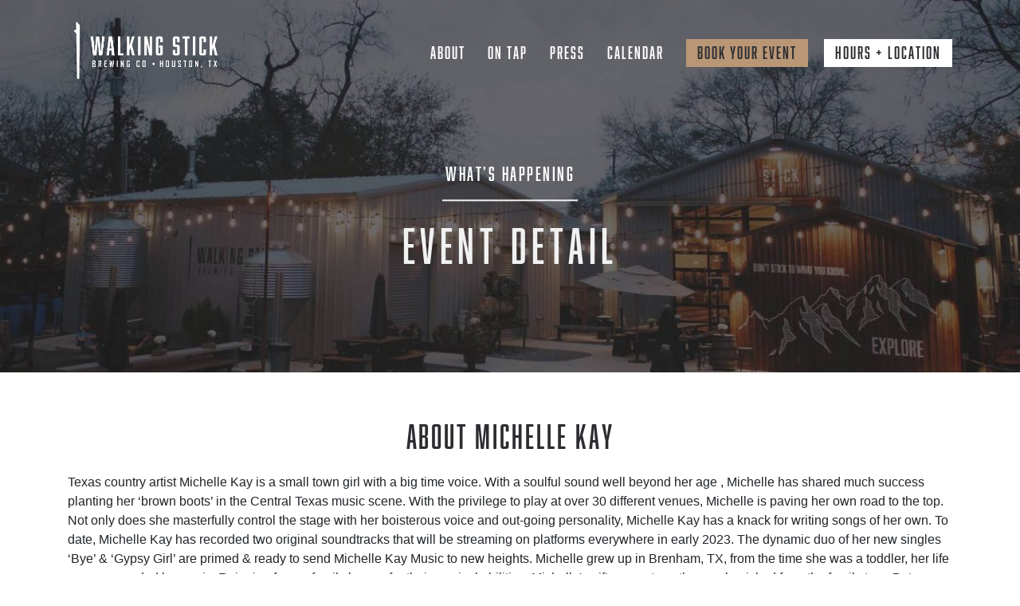

--- FILE ---
content_type: text/html; charset=UTF-8
request_url: https://walkingstickbrewing.com/event/michelle-kay/
body_size: 22550
content:
<!doctype html>
<html lang="en-US" prefix="og: https://ogp.me/ns#">
<head>
	<meta charset="UTF-8">
	<meta name="viewport" content="width=device-width, initial-scale=1">
	<link rel="profile" href="https://gmpg.org/xfn/11">
    <link href="https://fonts.googleapis.com/css2?family=Roboto:ital,wght@0,100;0,300;0,400;0,500;0,700;0,900;1,100;1,300;1,400;1,500;1,700;1,900&display=swap" rel="stylesheet">
		<style>img:is([sizes="auto" i], [sizes^="auto," i]) { contain-intrinsic-size: 3000px 1500px }</style>
	
	<!-- This site is optimized with the Yoast SEO plugin v25.3 - https://yoast.com/wordpress/plugins/seo/ -->
	<title>Michelle Kay - Walking Stick Brewing Company</title>
	<link rel="canonical" href="https://walkingstickbrewing.com/event/michelle-kay/" />
	<meta property="og:locale" content="en_US" />
	<meta property="og:type" content="article" />
	<meta property="og:title" content="Michelle Kay - Walking Stick Brewing Company" />
	<meta property="og:description" content="View Calendar March 11, 2023 3:00 PM - 6:00 PM Wakefield Garden Texas country artist Michelle Kay is a small town girl with a big time voice. With a soulful sound well beyond her age , Michelle has shared much success planting her ‘brown boots’ in the Central Texas music scene. With the privilege to [&hellip;]" />
	<meta property="og:url" content="https://walkingstickbrewing.com/event/michelle-kay/" />
	<meta property="og:site_name" content="Walking Stick Brewing Company" />
	<meta property="article:publisher" content="https://www.facebook.com/WalkingStickBrewingCompany/" />
	<meta property="article:modified_time" content="2023-02-21T18:31:59+00:00" />
	<meta name="twitter:card" content="summary_large_image" />
	<meta name="twitter:site" content="@WStickBrewCo" />
	<meta name="twitter:label1" content="Est. reading time" />
	<meta name="twitter:data1" content="2 minutes" />
	<script type="application/ld+json" class="yoast-schema-graph">{"@context":"https://schema.org","@graph":[{"@type":"WebPage","@id":"https://walkingstickbrewing.com/event/michelle-kay/","url":"https://walkingstickbrewing.com/event/michelle-kay/","name":"Michelle Kay - Walking Stick Brewing Company","isPartOf":{"@id":"https://walkingstickbrewing.com/#website"},"datePublished":"2023-02-21T18:24:49+00:00","dateModified":"2023-02-21T18:31:59+00:00","breadcrumb":{"@id":"https://walkingstickbrewing.com/event/michelle-kay/#breadcrumb"},"inLanguage":"en-US","potentialAction":[{"@type":"ReadAction","target":["https://walkingstickbrewing.com/event/michelle-kay/"]}]},{"@type":"BreadcrumbList","@id":"https://walkingstickbrewing.com/event/michelle-kay/#breadcrumb","itemListElement":[{"@type":"ListItem","position":1,"name":"Home","item":"https://walkingstickbrewing.com/"},{"@type":"ListItem","position":2,"name":"Events","item":"https://walkingstickbrewing.com/event/"},{"@type":"ListItem","position":3,"name":"Michelle Kay"}]},{"@type":"WebSite","@id":"https://walkingstickbrewing.com/#website","url":"https://walkingstickbrewing.com/","name":"Walking Stick Brewing Company","description":"Texas Beer, Rocky Mountain Roots","publisher":{"@id":"https://walkingstickbrewing.com/#organization"},"potentialAction":[{"@type":"SearchAction","target":{"@type":"EntryPoint","urlTemplate":"https://walkingstickbrewing.com/?s={search_term_string}"},"query-input":{"@type":"PropertyValueSpecification","valueRequired":true,"valueName":"search_term_string"}}],"inLanguage":"en-US"},{"@type":"Organization","@id":"https://walkingstickbrewing.com/#organization","name":"Walking Stick Brewing Company","url":"https://walkingstickbrewing.com/","logo":{"@type":"ImageObject","inLanguage":"en-US","@id":"https://walkingstickbrewing.com/#/schema/logo/image/","url":"https://walkingstickbrewing.com/wp-content/uploads/2020/09/WalkingStick_BrewingCo-black.png","contentUrl":"https://walkingstickbrewing.com/wp-content/uploads/2020/09/WalkingStick_BrewingCo-black.png","width":2945,"height":1256,"caption":"Walking Stick Brewing Company"},"image":{"@id":"https://walkingstickbrewing.com/#/schema/logo/image/"},"sameAs":["https://www.facebook.com/WalkingStickBrewingCompany/","https://x.com/WStickBrewCo","https://www.instagram.com/walkingstickbrewing/","https://www.pinterest.com/WalkingStickBrewingCo/"]}]}</script>
	<!-- / Yoast SEO plugin. -->



<!-- Search Engine Optimization by Rank Math - https://rankmath.com/ -->
<title>Michelle Kay - Walking Stick Brewing Company</title>
<meta name="description" content="Texas country artist Michelle Kay is a small town girl with a big time voice. With a soulful sound well beyond her age , Michelle has shared much success"/>
<meta name="robots" content="index, follow, max-snippet:-1, max-video-preview:-1, max-image-preview:large"/>
<link rel="canonical" href="https://walkingstickbrewing.com/event/michelle-kay/" />
<meta property="og:locale" content="en_US" />
<meta property="og:type" content="article" />
<meta property="og:title" content="Michelle Kay - Walking Stick Brewing Company" />
<meta property="og:description" content="Texas country artist Michelle Kay is a small town girl with a big time voice. With a soulful sound well beyond her age , Michelle has shared much success" />
<meta property="og:url" content="https://walkingstickbrewing.com/event/michelle-kay/" />
<meta property="og:site_name" content="Walking Stick Brewing Company" />
<meta property="og:updated_time" content="2023-02-21T18:31:59+00:00" />
<meta name="twitter:card" content="summary_large_image" />
<meta name="twitter:title" content="Michelle Kay - Walking Stick Brewing Company" />
<meta name="twitter:description" content="Texas country artist Michelle Kay is a small town girl with a big time voice. With a soulful sound well beyond her age , Michelle has shared much success" />
<!-- /Rank Math WordPress SEO plugin -->

<link rel='dns-prefetch' href='//www.googletagmanager.com' />
<link rel='dns-prefetch' href='//stats.wp.com' />
<link rel='dns-prefetch' href='//code.jquery.com' />
<link rel="alternate" type="application/rss+xml" title="Walking Stick Brewing Company &raquo; Feed" href="https://walkingstickbrewing.com/feed/" />
<link rel="alternate" type="application/rss+xml" title="Walking Stick Brewing Company &raquo; Comments Feed" href="https://walkingstickbrewing.com/comments/feed/" />
<link rel='stylesheet' id='twb-open-sans-css' href='https://fonts.googleapis.com/css?family=Open+Sans%3A300%2C400%2C500%2C600%2C700%2C800&#038;display=swap&#038;ver=6.8.3' media='all' />
<link rel='stylesheet' id='twb-global-css' href='https://walkingstickbrewing.com/wp-content/plugins/wd-instagram-feed/booster/assets/css/global.css?ver=1.0.0' media='all' />
<link rel='stylesheet' id='sbi_styles-css' href='https://walkingstickbrewing.com/wp-content/plugins/instagram-feed/css/sbi-styles.min.css?ver=6.9.1' media='all' />
<link rel='stylesheet' id='wp-block-library-css' href='https://walkingstickbrewing.com/wp-includes/css/dist/block-library/style.min.css?ver=6.8.3' media='all' />
<style id='classic-theme-styles-inline-css'>
/*! This file is auto-generated */
.wp-block-button__link{color:#fff;background-color:#32373c;border-radius:9999px;box-shadow:none;text-decoration:none;padding:calc(.667em + 2px) calc(1.333em + 2px);font-size:1.125em}.wp-block-file__button{background:#32373c;color:#fff;text-decoration:none}
</style>
<style id='safe-svg-svg-icon-style-inline-css'>
.safe-svg-cover{text-align:center}.safe-svg-cover .safe-svg-inside{display:inline-block;max-width:100%}.safe-svg-cover svg{fill:currentColor;height:100%;max-height:100%;max-width:100%;width:100%}

</style>
<link rel='stylesheet' id='wp-components-css' href='https://walkingstickbrewing.com/wp-includes/css/dist/components/style.min.css?ver=6.8.3' media='all' />
<link rel='stylesheet' id='wp-preferences-css' href='https://walkingstickbrewing.com/wp-includes/css/dist/preferences/style.min.css?ver=6.8.3' media='all' />
<link rel='stylesheet' id='wp-block-editor-css' href='https://walkingstickbrewing.com/wp-includes/css/dist/block-editor/style.min.css?ver=6.8.3' media='all' />
<link rel='stylesheet' id='popup-maker-block-library-style-css' href='https://walkingstickbrewing.com/wp-content/plugins/popup-maker/dist/packages/block-library-style.css?ver=dbea705cfafe089d65f1' media='all' />
<link rel='stylesheet' id='mediaelement-css' href='https://walkingstickbrewing.com/wp-includes/js/mediaelement/mediaelementplayer-legacy.min.css?ver=4.2.17' media='all' />
<link rel='stylesheet' id='wp-mediaelement-css' href='https://walkingstickbrewing.com/wp-includes/js/mediaelement/wp-mediaelement.min.css?ver=6.8.3' media='all' />
<style id='jetpack-sharing-buttons-style-inline-css'>
.jetpack-sharing-buttons__services-list{display:flex;flex-direction:row;flex-wrap:wrap;gap:0;list-style-type:none;margin:5px;padding:0}.jetpack-sharing-buttons__services-list.has-small-icon-size{font-size:12px}.jetpack-sharing-buttons__services-list.has-normal-icon-size{font-size:16px}.jetpack-sharing-buttons__services-list.has-large-icon-size{font-size:24px}.jetpack-sharing-buttons__services-list.has-huge-icon-size{font-size:36px}@media print{.jetpack-sharing-buttons__services-list{display:none!important}}.editor-styles-wrapper .wp-block-jetpack-sharing-buttons{gap:0;padding-inline-start:0}ul.jetpack-sharing-buttons__services-list.has-background{padding:1.25em 2.375em}
</style>
<style id='global-styles-inline-css'>
:root{--wp--preset--aspect-ratio--square: 1;--wp--preset--aspect-ratio--4-3: 4/3;--wp--preset--aspect-ratio--3-4: 3/4;--wp--preset--aspect-ratio--3-2: 3/2;--wp--preset--aspect-ratio--2-3: 2/3;--wp--preset--aspect-ratio--16-9: 16/9;--wp--preset--aspect-ratio--9-16: 9/16;--wp--preset--color--black: #000000;--wp--preset--color--cyan-bluish-gray: #abb8c3;--wp--preset--color--white: #ffffff;--wp--preset--color--pale-pink: #f78da7;--wp--preset--color--vivid-red: #cf2e2e;--wp--preset--color--luminous-vivid-orange: #ff6900;--wp--preset--color--luminous-vivid-amber: #fcb900;--wp--preset--color--light-green-cyan: #7bdcb5;--wp--preset--color--vivid-green-cyan: #00d084;--wp--preset--color--pale-cyan-blue: #8ed1fc;--wp--preset--color--vivid-cyan-blue: #0693e3;--wp--preset--color--vivid-purple: #9b51e0;--wp--preset--gradient--vivid-cyan-blue-to-vivid-purple: linear-gradient(135deg,rgba(6,147,227,1) 0%,rgb(155,81,224) 100%);--wp--preset--gradient--light-green-cyan-to-vivid-green-cyan: linear-gradient(135deg,rgb(122,220,180) 0%,rgb(0,208,130) 100%);--wp--preset--gradient--luminous-vivid-amber-to-luminous-vivid-orange: linear-gradient(135deg,rgba(252,185,0,1) 0%,rgba(255,105,0,1) 100%);--wp--preset--gradient--luminous-vivid-orange-to-vivid-red: linear-gradient(135deg,rgba(255,105,0,1) 0%,rgb(207,46,46) 100%);--wp--preset--gradient--very-light-gray-to-cyan-bluish-gray: linear-gradient(135deg,rgb(238,238,238) 0%,rgb(169,184,195) 100%);--wp--preset--gradient--cool-to-warm-spectrum: linear-gradient(135deg,rgb(74,234,220) 0%,rgb(151,120,209) 20%,rgb(207,42,186) 40%,rgb(238,44,130) 60%,rgb(251,105,98) 80%,rgb(254,248,76) 100%);--wp--preset--gradient--blush-light-purple: linear-gradient(135deg,rgb(255,206,236) 0%,rgb(152,150,240) 100%);--wp--preset--gradient--blush-bordeaux: linear-gradient(135deg,rgb(254,205,165) 0%,rgb(254,45,45) 50%,rgb(107,0,62) 100%);--wp--preset--gradient--luminous-dusk: linear-gradient(135deg,rgb(255,203,112) 0%,rgb(199,81,192) 50%,rgb(65,88,208) 100%);--wp--preset--gradient--pale-ocean: linear-gradient(135deg,rgb(255,245,203) 0%,rgb(182,227,212) 50%,rgb(51,167,181) 100%);--wp--preset--gradient--electric-grass: linear-gradient(135deg,rgb(202,248,128) 0%,rgb(113,206,126) 100%);--wp--preset--gradient--midnight: linear-gradient(135deg,rgb(2,3,129) 0%,rgb(40,116,252) 100%);--wp--preset--font-size--small: 13px;--wp--preset--font-size--medium: 20px;--wp--preset--font-size--large: 36px;--wp--preset--font-size--x-large: 42px;--wp--preset--spacing--20: 0.44rem;--wp--preset--spacing--30: 0.67rem;--wp--preset--spacing--40: 1rem;--wp--preset--spacing--50: 1.5rem;--wp--preset--spacing--60: 2.25rem;--wp--preset--spacing--70: 3.38rem;--wp--preset--spacing--80: 5.06rem;--wp--preset--shadow--natural: 6px 6px 9px rgba(0, 0, 0, 0.2);--wp--preset--shadow--deep: 12px 12px 50px rgba(0, 0, 0, 0.4);--wp--preset--shadow--sharp: 6px 6px 0px rgba(0, 0, 0, 0.2);--wp--preset--shadow--outlined: 6px 6px 0px -3px rgba(255, 255, 255, 1), 6px 6px rgba(0, 0, 0, 1);--wp--preset--shadow--crisp: 6px 6px 0px rgba(0, 0, 0, 1);}:where(.is-layout-flex){gap: 0.5em;}:where(.is-layout-grid){gap: 0.5em;}body .is-layout-flex{display: flex;}.is-layout-flex{flex-wrap: wrap;align-items: center;}.is-layout-flex > :is(*, div){margin: 0;}body .is-layout-grid{display: grid;}.is-layout-grid > :is(*, div){margin: 0;}:where(.wp-block-columns.is-layout-flex){gap: 2em;}:where(.wp-block-columns.is-layout-grid){gap: 2em;}:where(.wp-block-post-template.is-layout-flex){gap: 1.25em;}:where(.wp-block-post-template.is-layout-grid){gap: 1.25em;}.has-black-color{color: var(--wp--preset--color--black) !important;}.has-cyan-bluish-gray-color{color: var(--wp--preset--color--cyan-bluish-gray) !important;}.has-white-color{color: var(--wp--preset--color--white) !important;}.has-pale-pink-color{color: var(--wp--preset--color--pale-pink) !important;}.has-vivid-red-color{color: var(--wp--preset--color--vivid-red) !important;}.has-luminous-vivid-orange-color{color: var(--wp--preset--color--luminous-vivid-orange) !important;}.has-luminous-vivid-amber-color{color: var(--wp--preset--color--luminous-vivid-amber) !important;}.has-light-green-cyan-color{color: var(--wp--preset--color--light-green-cyan) !important;}.has-vivid-green-cyan-color{color: var(--wp--preset--color--vivid-green-cyan) !important;}.has-pale-cyan-blue-color{color: var(--wp--preset--color--pale-cyan-blue) !important;}.has-vivid-cyan-blue-color{color: var(--wp--preset--color--vivid-cyan-blue) !important;}.has-vivid-purple-color{color: var(--wp--preset--color--vivid-purple) !important;}.has-black-background-color{background-color: var(--wp--preset--color--black) !important;}.has-cyan-bluish-gray-background-color{background-color: var(--wp--preset--color--cyan-bluish-gray) !important;}.has-white-background-color{background-color: var(--wp--preset--color--white) !important;}.has-pale-pink-background-color{background-color: var(--wp--preset--color--pale-pink) !important;}.has-vivid-red-background-color{background-color: var(--wp--preset--color--vivid-red) !important;}.has-luminous-vivid-orange-background-color{background-color: var(--wp--preset--color--luminous-vivid-orange) !important;}.has-luminous-vivid-amber-background-color{background-color: var(--wp--preset--color--luminous-vivid-amber) !important;}.has-light-green-cyan-background-color{background-color: var(--wp--preset--color--light-green-cyan) !important;}.has-vivid-green-cyan-background-color{background-color: var(--wp--preset--color--vivid-green-cyan) !important;}.has-pale-cyan-blue-background-color{background-color: var(--wp--preset--color--pale-cyan-blue) !important;}.has-vivid-cyan-blue-background-color{background-color: var(--wp--preset--color--vivid-cyan-blue) !important;}.has-vivid-purple-background-color{background-color: var(--wp--preset--color--vivid-purple) !important;}.has-black-border-color{border-color: var(--wp--preset--color--black) !important;}.has-cyan-bluish-gray-border-color{border-color: var(--wp--preset--color--cyan-bluish-gray) !important;}.has-white-border-color{border-color: var(--wp--preset--color--white) !important;}.has-pale-pink-border-color{border-color: var(--wp--preset--color--pale-pink) !important;}.has-vivid-red-border-color{border-color: var(--wp--preset--color--vivid-red) !important;}.has-luminous-vivid-orange-border-color{border-color: var(--wp--preset--color--luminous-vivid-orange) !important;}.has-luminous-vivid-amber-border-color{border-color: var(--wp--preset--color--luminous-vivid-amber) !important;}.has-light-green-cyan-border-color{border-color: var(--wp--preset--color--light-green-cyan) !important;}.has-vivid-green-cyan-border-color{border-color: var(--wp--preset--color--vivid-green-cyan) !important;}.has-pale-cyan-blue-border-color{border-color: var(--wp--preset--color--pale-cyan-blue) !important;}.has-vivid-cyan-blue-border-color{border-color: var(--wp--preset--color--vivid-cyan-blue) !important;}.has-vivid-purple-border-color{border-color: var(--wp--preset--color--vivid-purple) !important;}.has-vivid-cyan-blue-to-vivid-purple-gradient-background{background: var(--wp--preset--gradient--vivid-cyan-blue-to-vivid-purple) !important;}.has-light-green-cyan-to-vivid-green-cyan-gradient-background{background: var(--wp--preset--gradient--light-green-cyan-to-vivid-green-cyan) !important;}.has-luminous-vivid-amber-to-luminous-vivid-orange-gradient-background{background: var(--wp--preset--gradient--luminous-vivid-amber-to-luminous-vivid-orange) !important;}.has-luminous-vivid-orange-to-vivid-red-gradient-background{background: var(--wp--preset--gradient--luminous-vivid-orange-to-vivid-red) !important;}.has-very-light-gray-to-cyan-bluish-gray-gradient-background{background: var(--wp--preset--gradient--very-light-gray-to-cyan-bluish-gray) !important;}.has-cool-to-warm-spectrum-gradient-background{background: var(--wp--preset--gradient--cool-to-warm-spectrum) !important;}.has-blush-light-purple-gradient-background{background: var(--wp--preset--gradient--blush-light-purple) !important;}.has-blush-bordeaux-gradient-background{background: var(--wp--preset--gradient--blush-bordeaux) !important;}.has-luminous-dusk-gradient-background{background: var(--wp--preset--gradient--luminous-dusk) !important;}.has-pale-ocean-gradient-background{background: var(--wp--preset--gradient--pale-ocean) !important;}.has-electric-grass-gradient-background{background: var(--wp--preset--gradient--electric-grass) !important;}.has-midnight-gradient-background{background: var(--wp--preset--gradient--midnight) !important;}.has-small-font-size{font-size: var(--wp--preset--font-size--small) !important;}.has-medium-font-size{font-size: var(--wp--preset--font-size--medium) !important;}.has-large-font-size{font-size: var(--wp--preset--font-size--large) !important;}.has-x-large-font-size{font-size: var(--wp--preset--font-size--x-large) !important;}
:where(.wp-block-post-template.is-layout-flex){gap: 1.25em;}:where(.wp-block-post-template.is-layout-grid){gap: 1.25em;}
:where(.wp-block-columns.is-layout-flex){gap: 2em;}:where(.wp-block-columns.is-layout-grid){gap: 2em;}
:root :where(.wp-block-pullquote){font-size: 1.5em;line-height: 1.6;}
</style>
<link rel='stylesheet' id='owl-styles-css' href='https://walkingstickbrewing.com/wp-content/plugins/ario_instagram/css/owl.carousel.min.css?ver=0.1' media='all' />
<link rel='stylesheet' id='magnific-popup-styles-css' href='https://walkingstickbrewing.com/wp-content/plugins/ario_instagram/css/magnific-popup.css?ver=0.1' media='all' />
<link rel='stylesheet' id='aip-styles-css' href='https://walkingstickbrewing.com/wp-content/plugins/ario_instagram/css/aip-styles.css?ver=0.1' media='all' />
<link rel='stylesheet' id='contact-form-7-css' href='https://walkingstickbrewing.com/wp-content/plugins/contact-form-7/includes/css/styles.css?ver=6.1.1' media='all' />
<style id='contact-form-7-inline-css'>
.wpcf7 .wpcf7-recaptcha iframe {margin-bottom: 0;}.wpcf7 .wpcf7-recaptcha[data-align="center"] > div {margin: 0 auto;}.wpcf7 .wpcf7-recaptcha[data-align="right"] > div {margin: 0 0 0 auto;}
</style>
<link rel='stylesheet' id='ecwd-popup-style-css' href='https://walkingstickbrewing.com/wp-content/plugins/event-calendar-wd/css/ecwd_popup.css?ver=5.1.40_5f894dd9137fa' media='all' />
<link rel='stylesheet' id='ecwd_font-awesome-css' href='https://walkingstickbrewing.com/wp-content/plugins/event-calendar-wd/css/font-awesome/font-awesome.css?ver=5.1.40_5f894dd9137fa' media='all' />
<link rel='stylesheet' id='ecwd-public-css' href='https://walkingstickbrewing.com/wp-content/plugins/event-calendar-wd/css/style.css?ver=5.1.40_5f894dd9137fa' media='all' />
<link rel='stylesheet' id='ario-acf-style-css' href='https://walkingstickbrewing.com/wp-content/themes/wsb/style.css?ver=1.0.1' media='all' />
<link rel='stylesheet' id='font-awesome-style-css' href='https://walkingstickbrewing.com/wp-content/themes/wsb/css/font-awesome.css?ver=6.8.3' media='all' />
<link rel='stylesheet' id='ario-acf-custom-style-css' href='https://walkingstickbrewing.com/wp-content/themes/wsb/css/style.min.css?ver=1.0.1' media='screen' />
<link rel='stylesheet' id='custom-style-css' href='https://walkingstickbrewing.com/wp-content/themes/wsb/css/custom.css?ver=1.0.1' media='screen' />
<link rel='stylesheet' id='animate-css' href='https://walkingstickbrewing.com/wp-content/themes/wsb/css/animate.min.css?ver=1.0.1' media='screen' />
<link rel='stylesheet' id='jquery-ui-css' href='https://code.jquery.com/ui/1.12.1/themes/smoothness/jquery-ui.css?ver=6.8.3' media='all' />
<script src="https://walkingstickbrewing.com/wp-content/themes/wsb/js/jquery-3.4.1.min.js?ver=1.0.1" id="jquery-js"></script>
<script src="https://walkingstickbrewing.com/wp-content/plugins/wd-instagram-feed/booster/assets/js/circle-progress.js?ver=1.2.2" id="twb-circle-js"></script>
<script id="twb-global-js-extra">
var twb = {"nonce":"251d875bc2","ajax_url":"https:\/\/walkingstickbrewing.com\/wp-admin\/admin-ajax.php","plugin_url":"https:\/\/walkingstickbrewing.com\/wp-content\/plugins\/wd-instagram-feed\/booster","href":"https:\/\/walkingstickbrewing.com\/wp-admin\/admin.php?page=twb_instagram-feed"};
var twb = {"nonce":"251d875bc2","ajax_url":"https:\/\/walkingstickbrewing.com\/wp-admin\/admin-ajax.php","plugin_url":"https:\/\/walkingstickbrewing.com\/wp-content\/plugins\/wd-instagram-feed\/booster","href":"https:\/\/walkingstickbrewing.com\/wp-admin\/admin.php?page=twb_instagram-feed"};
</script>
<script src="https://walkingstickbrewing.com/wp-content/plugins/wd-instagram-feed/booster/assets/js/global.js?ver=1.0.0" id="twb-global-js"></script>
<script src="https://walkingstickbrewing.com/wp-content/plugins/event-calendar-wd/js/ecwd_popup.js?ver=5.1.40_5f894dd9137fa" id="ecwd-popup-js"></script>
<script src="https://walkingstickbrewing.com/wp-includes/js/jquery/ui/core.min.js?ver=1.13.3" id="jquery-ui-core-js"></script>
<script src="https://walkingstickbrewing.com/wp-includes/js/jquery/ui/mouse.min.js?ver=1.13.3" id="jquery-ui-mouse-js"></script>
<script src="https://walkingstickbrewing.com/wp-includes/js/jquery/ui/draggable.min.js?ver=1.13.3" id="jquery-ui-draggable-js"></script>
<script src="https://walkingstickbrewing.com/wp-includes/js/imagesloaded.min.js?ver=5.0.0" id="imagesloaded-js"></script>
<script src="https://walkingstickbrewing.com/wp-includes/js/masonry.min.js?ver=4.2.2" id="masonry-js"></script>
<script id="ecwd-public-js-extra">
var ecwd = {"ajaxurl":"https:\/\/walkingstickbrewing.com\/wp-admin\/admin-ajax.php","ajaxnonce":"68bad9cbef","loadingText":"Loading...","event_popup_title_text":"Event Details","plugin_url":"https:\/\/walkingstickbrewing.com\/wp-content\/plugins\/event-calendar-wd","gmap_type":"ROADMAP","gmap_redirect":"","gmap_key":"","gmap_style":""};
</script>
<script src="https://walkingstickbrewing.com/wp-content/plugins/event-calendar-wd/js/scripts.js?ver=5.1.40_5f894dd9137fa" id="ecwd-public-js"></script>
<script src="https://walkingstickbrewing.com/wp-content/plugins/ario_instagram/js/lazy.min.js?ver=0.1" id="lazy-script-js"></script>
<script src="https://walkingstickbrewing.com/wp-content/plugins/ario_instagram/js/owl.carousel.min.js?ver=0.1" id="owl-script-js"></script>
<script src="https://walkingstickbrewing.com/wp-content/plugins/ario_instagram/js/magnific-popup.min.js?ver=0.1" id="magnific-popup-script-js"></script>
<script id="aip-script-js-extra">
var aip = {"general":{"aip_layout_type":"grid"},"sizes":{"aip_xs":{"count":"2","dimension":"160"},"aip_s":{"count":"2","dimension":"240"},"aip_m":{"count":"2","dimension":"384"},"aip_l":{"count":"2","dimension":"496"},"aip_xl":{"count":"2","dimension":"600"},"aip_xxl":{"count":"2","dimension":"720"},"aip_xxxl":{"count":"2","dimension":"960"},"aip_r":{"count":"2","dimension":"1280"}},"ajaxurl":"https:\/\/walkingstickbrewing.com\/wp-admin\/admin-ajax.php","plugin_url":"https:\/\/walkingstickbrewing.com\/wp-content\/plugins\/ario_instagram\/"};
</script>
<script src="https://walkingstickbrewing.com/wp-content/plugins/ario_instagram/js/aip-script.js?ver=0.1" id="aip-script-js"></script>
<script src="https://walkingstickbrewing.com/wp-content/themes/wsb/js/jquery.cookie.js?ver=1.0.1" id="cookie-script-js"></script>

<!-- Google tag (gtag.js) snippet added by Site Kit -->
<!-- Google Analytics snippet added by Site Kit -->
<script src="https://www.googletagmanager.com/gtag/js?id=GT-55XJ9PPT" id="google_gtagjs-js" async></script>
<script id="google_gtagjs-js-after">
window.dataLayer = window.dataLayer || [];function gtag(){dataLayer.push(arguments);}
gtag("set","linker",{"domains":["walkingstickbrewing.com"]});
gtag("js", new Date());
gtag("set", "developer_id.dZTNiMT", true);
gtag("config", "GT-55XJ9PPT");
</script>
<link rel="https://api.w.org/" href="https://walkingstickbrewing.com/wp-json/" /><link rel="EditURI" type="application/rsd+xml" title="RSD" href="https://walkingstickbrewing.com/xmlrpc.php?rsd" />
<meta name="generator" content="WordPress 6.8.3" />
<link rel='shortlink' href='https://walkingstickbrewing.com/?p=88624' />
<link rel="alternate" title="oEmbed (JSON)" type="application/json+oembed" href="https://walkingstickbrewing.com/wp-json/oembed/1.0/embed?url=https%3A%2F%2Fwalkingstickbrewing.com%2Fevent%2Fmichelle-kay%2F" />
<link rel="alternate" title="oEmbed (XML)" type="text/xml+oembed" href="https://walkingstickbrewing.com/wp-json/oembed/1.0/embed?url=https%3A%2F%2Fwalkingstickbrewing.com%2Fevent%2Fmichelle-kay%2F&#038;format=xml" />
<meta name="generator" content="Site Kit by Google 1.160.1" />	<style>img#wpstats{display:none}</style>
		<link rel="icon" href="https://walkingstickbrewing.com/wp-content/uploads/2020/10/cropped-favicon-32x32.jpg" sizes="32x32" />
<link rel="icon" href="https://walkingstickbrewing.com/wp-content/uploads/2020/10/cropped-favicon-192x192.jpg" sizes="192x192" />
<link rel="apple-touch-icon" href="https://walkingstickbrewing.com/wp-content/uploads/2020/10/cropped-favicon-180x180.jpg" />
<meta name="msapplication-TileImage" content="https://walkingstickbrewing.com/wp-content/uploads/2020/10/cropped-favicon-270x270.jpg" />
		<style id="wp-custom-css">
			.js-image-slider .item img {
    -o-object-fit: contain;
    object-fit: contain;
    -o-object-position: center;
    object-position: center;
}

.single-post .entry-content img {
	max-width: 100%;
	height: auto;
}

.team-wrapper {
	animation-duration: 0.5s;
}

.block-location-hours .location-part {
	filter: none;
}

@media (max-width:767px) {
	.js-image-slider .item {
    position: relative;
    padding-top: 100%;
}
}		</style>
		</head>

<body class="wp-singular ecwd_event-template-default single single-ecwd_event postid-88624 wp-theme-wsb ecwd-theme-wsb">
<div id="page" class="site">

	<header id="masthead" class="site-header">
        		<div class="site-branding">
            <div class="top-header-panel-wrapper  wow fadeInDown">
                <div class="container">
                    <div class="top-header-panel">
                        <a href="/" class="logo-wrapper">
                            <img src="https://walkingstickbrewing.com/wp-content/uploads/2020/09/WalkingStick_BrewingCo.png" class="desktop-logo" alt="Logo WSB">
                        </a>
                        <div class="toggle-menu show" >
                            <span class="top"></span>
                            <span class="middle"></span>
                            <span class="bottom"></span>
                        </div>
                        <nav id="site-navigation" class="main-navigation">

                            <div class="menu-primary-container"><ul id="primary-menu" class="menu"><li id="menu-item-281" class="menu-item menu-item-type-post_type menu-item-object-page menu-item-has-children menu-item-281"><a href="https://walkingstickbrewing.com/about-us/">About</a>
<ul class="sub-menu">
	<li id="menu-item-805" class="menu-item menu-item-type-post_type menu-item-object-page menu-item-805"><a href="https://walkingstickbrewing.com/meet-the-crew/">Meet The Crew</a></li>
	<li id="menu-item-809" class="menu-item menu-item-type-post_type menu-item-object-page menu-item-809"><a href="https://walkingstickbrewing.com/about-the-beer/">About the beer</a></li>
	<li id="menu-item-807" class="menu-item menu-item-type-post_type menu-item-object-page menu-item-807"><a href="https://walkingstickbrewing.com/the-stick/">The Stick</a></li>
	<li id="menu-item-808" class="menu-item menu-item-type-post_type menu-item-object-page menu-item-808"><a href="https://walkingstickbrewing.com/twiggys/">TWIGGY’S</a></li>
	<li id="menu-item-1012" class="menu-item menu-item-type-post_type menu-item-object-page menu-item-1012"><a href="https://walkingstickbrewing.com/faq/">FAQ</a></li>
	<li id="menu-item-1311" class="menu-item menu-item-type-post_type menu-item-object-page menu-item-1311"><a href="https://walkingstickbrewing.com/summit-club/">Summit Club</a></li>
</ul>
</li>
<li id="menu-item-286" class="menu-item menu-item-type-post_type menu-item-object-page menu-item-286"><a href="https://walkingstickbrewing.com/on-tap/">On Tap</a></li>
<li id="menu-item-288" class="menu-item menu-item-type-post_type menu-item-object-page current_page_parent menu-item-288"><a href="https://walkingstickbrewing.com/press/">Press</a></li>
<li id="menu-item-810" class="menu-item menu-item-type-post_type menu-item-object-page menu-item-810"><a href="https://walkingstickbrewing.com/our-events/">Calendar</a></li>
<li id="menu-item-393" class="brand-item rent_our_space menu-item menu-item-type-custom menu-item-object-custom menu-item-393"><a href="#">Book your event</a></li>
<li id="menu-item-392" class="white-item hours_and_locations menu-item menu-item-type-custom menu-item-object-custom menu-item-392"><a href="#">Hours + Location</a></li>
</ul></div>                        </nav><!-- #site-navigation -->

                            <!-- Moidal Popups -->
                            <div class="rent_our_space_modal md-modal js-md-modal md-effect-12" >
                                <span class="md-close js-md-close">X</span>
                                
<div class="wpcf7 no-js" id="wpcf7-f650-o1" lang="en-US" dir="ltr" data-wpcf7-id="650">
<div class="screen-reader-response"><p role="status" aria-live="polite" aria-atomic="true"></p> <ul></ul></div>
<form action="/event/michelle-kay/#wpcf7-f650-o1" method="post" class="wpcf7-form init" aria-label="Contact form" novalidate="novalidate" data-status="init">
<fieldset class="hidden-fields-container"><input type="hidden" name="_wpcf7" value="650" /><input type="hidden" name="_wpcf7_version" value="6.1.1" /><input type="hidden" name="_wpcf7_locale" value="en_US" /><input type="hidden" name="_wpcf7_unit_tag" value="wpcf7-f650-o1" /><input type="hidden" name="_wpcf7_container_post" value="0" /><input type="hidden" name="_wpcf7_posted_data_hash" value="" /><input type="hidden" name="_wpcf7_recaptcha_response" value="" />
</fieldset>
<h2 class="text-center"> Book an event
</h2>
<div class="form-row">
	<p><span class="wpcf7-form-control-wrap" data-name="your-name"><input size="40" maxlength="400" class="wpcf7-form-control wpcf7-text wpcf7-validates-as-required form-control" aria-required="true" aria-invalid="false" placeholder="* Name" value="" type="text" name="your-name" /></span>
	</p>
</div>
<div class="form-row">
	<p><span class="wpcf7-form-control-wrap" data-name="tel-971"><input size="40" maxlength="400" class="wpcf7-form-control wpcf7-tel wpcf7-text wpcf7-validates-as-tel form-control" aria-invalid="false" placeholder="Phone" value="" type="tel" name="tel-971" /></span>
	</p>
</div>
<div class="form-row">
	<p><span class="wpcf7-form-control-wrap" data-name="your-email"><input size="40" maxlength="400" class="wpcf7-form-control wpcf7-email wpcf7-validates-as-required wpcf7-text wpcf7-validates-as-email form-control" aria-required="true" aria-invalid="false" placeholder="Email" value="" type="email" name="your-email" /></span>
	</p>
</div>
<div class="form-row">
	<p><span class="wpcf7-form-control-wrap" data-name="what-event"><input size="40" maxlength="400" class="wpcf7-form-control wpcf7-text form-control" aria-invalid="false" placeholder="What event are you interested in?" value="" type="text" name="what-event" /></span>
	</p>
</div>
<div class="form-row">
	<p><span class="wpcf7-form-control-wrap" data-name="date"><input size="40" maxlength="400" class="wpcf7-form-control wpcf7-text form-control datepicker" aria-invalid="false" placeholder="Date" value="" type="text" name="date" /></span>
	</p>
</div>
<div class="form-row">
	<p><span class="wpcf7-form-control-wrap" data-name="number-of-guests"><input size="40" maxlength="400" class="wpcf7-form-control wpcf7-text form-control" aria-invalid="false" placeholder="Number of Guests" value="" type="text" name="number-of-guests" /></span>
	</p>
</div>
<div class="form-row">
	<p><span class="wpcf7-form-control-wrap" data-name="message"><textarea cols="60" rows="18" maxlength="2000" class="wpcf7-form-control wpcf7-textarea form-control" aria-invalid="false" placeholder="Event details" name="message"></textarea></span>
	</p>
</div>
<span class="wpcf7-form-control-wrap recaptcha" data-name="recaptcha"><span data-sitekey="6LeubrYrAAAAANwOGrExth39_i-lxj9OTJtRi3We" class="wpcf7-form-control wpcf7-recaptcha g-recaptcha"></span>
<noscript>
	<div class="grecaptcha-noscript">
		<iframe src="https://www.google.com/recaptcha/api/fallback?k=6LeubrYrAAAAANwOGrExth39_i-lxj9OTJtRi3We" frameborder="0" scrolling="no" width="310" height="430">
		</iframe>
		<textarea name="g-recaptcha-response" rows="3" cols="40" placeholder="reCaptcha Response Here">
		</textarea>
	</div>
</noscript>
</span>
<p class="text-center mt-4"><button class='wpcf7-form-control wpcf7-submit wsb-button small white-mode'>Submit</button>
</p><p style="display: none !important;" class="akismet-fields-container" data-prefix="_wpcf7_ak_"><label>&#916;<textarea name="_wpcf7_ak_hp_textarea" cols="45" rows="8" maxlength="100"></textarea></label><input type="hidden" id="ak_js_1" name="_wpcf7_ak_js" value="68"/><script>document.getElementById( "ak_js_1" ).setAttribute( "value", ( new Date() ).getTime() );</script></p><input type='hidden' class='wpcf7-pum' value='{"closepopup":false,"closedelay":0,"openpopup":false,"openpopup_id":0}' /><div class="wpcf7-response-output" aria-hidden="true"></div>
</form>
</div>
                            </div>
                            <div class="md-overlay"></div>

                                                            <div class="hours_and_location_modal md-modal js-md-modal md-effect-12">
                                    <span class="md-close js-md-close">X</span>
                                    <div class="background-overlay">
                                        <svg class="black-mode" xmlns="http://www.w3.org/2000/svg" id="Layer_1" data-name="Layer 1" viewBox="138 20 834.53 638.39"><defs><style>.cls-1{fill:none;stroke:#000;stroke-miterlimit:10;}</style></defs><path class="cls-1 lang" d="M415.48,34.93l34.71,32.86c5.84,5.53,11.74,11,17.46,16.64a13.44,13.44,0,0,1,3.08,5c6.7,19.4,13.28,38.84,19.91,58.26.22.66.5,1.29,1,2.51,3.83-3.54,7.41-6.85,11-10.17,3.2-3,6.43-5.95,9.53-9,1.92-1.91,3.12-1.51,4.32.71,9.48,17.56,19.09,35,28.39,52.68,1.25,2.36,1.39,5.47,1.44,8.25.16,10.17,4.11,19.13,7.88,28.34s6.07,18.77,9,28.18l.82,2.56c2.14-4,4.22-7.07,5.54-10.45a17.66,17.66,0,0,1,11.84-11.09,75.13,75.13,0,0,0,13-5.68c3.1-1.69,4.57-.65,6.34,1.81,7.67,10.65,15.48,21.2,23.25,31.78.62.84,1.3,1.64,2.36,3,2.14-6.5,7.48-7.16,12.76-8.08,4.53-.79,9.08-1.64,13.52-2.86a7.32,7.32,0,0,1,7.73,1.89,47.54,47.54,0,0,0,4.57,3.44c3.8-4.78,7.79-9.29,11.18-14.22,3.56-5.17,8-8.91,14-10.81,5.63-1.79,9.65-5.36,13.1-10.17,6.56-9.12,13.54-17.94,20.52-26.75a11.91,11.91,0,0,1,5-3.57c7.11-2.58,14.3-4.95,21.53-7.18a7.86,7.86,0,0,0,5.11-4.37c3.46-6.85,7-13.68,10.8-20.35a9.43,9.43,0,0,1,4.56-4c10.65-3.87,21.44-7.37,32.13-11.17,2.58-.92,3.79-.44,4.81,2.12,4.4,11,9.09,21.8,13.39,32.8,1.18,3,2.74,3.92,5.78,3.44a88.14,88.14,0,0,1,12-1.24,6.56,6.56,0,0,1,4.66,2.15c4.78,6.16,9.35,12.5,13.77,18.92a10.53,10.53,0,0,1,1.75,5.5q.24,19,0,38c0,2.64.77,3.83,3.39,4.25,2.91.45,5.72,1.56,8.64,2,7,1,13.13,3.69,18,8.92a9.91,9.91,0,0,1,2.42,4.07c2.53,10.69,4.93,21.41,7.27,32.14a4.93,4.93,0,0,0,3.33,4c5.83,2.28,11.52,4.91,17.37,7.14a8.41,8.41,0,0,1,5.56,6.15c6.93,23.57,14.09,47.06,21.06,70.62a4.51,4.51,0,0,0,4,3.66c7.76,1.57,15.43,3.54,23.2,5.06a7.35,7.35,0,0,1,5.52,4.29q26.64,49.47,53.41,98.88,13.56,25.11,27.13,50.22a33.94,33.94,0,0,0,2.15,3.12v2.13c-1.67-.57-3.79-.68-4.95-1.78Q1006.12,501.33,956,453.08a8.72,8.72,0,0,0-3.94-2.07q-54.34-12.11-108.72-24a6.81,6.81,0,0,1-5.68-4.92c-3.39-9.57-7.38-18.95-10.42-28.63-1.6-5.11-1.77-10.67-2.43-16.05-1-7.87-1.78-15.75-2.66-23.62-.06-.53-.23-1.05-.51-2.27-1.27,2.59-2.15,4.62-3.26,6.52a13.17,13.17,0,0,1-2.33,2.33,10.33,10.33,0,0,1-2.1-2.54c-4-10.6-8-21.22-11.85-31.89a6.14,6.14,0,0,0-4.27-4.16c-9.76-3.22-19.45-6.65-29.23-9.82a5.31,5.31,0,0,1-4.11-4.65c-1.39-8.15-2.36-16.44-4.6-24.36-1.6-5.66-5-10.8-7.52-16.22a56.87,56.87,0,0,1-2-5.78c2,.41,4.05.51,5.86,1.27,5.94,2.5,5.89,2.58,9.61-2.64,11.62-16.27,23.21-32.56,34.91-48.78,1.57-2.17,2.23-4.06,1.42-6.8a165,165,0,0,1-4-16.54,13.05,13.05,0,0,1,.54-6.79c2.55-6.61,5.36-13.14,8.37-19.55,1.33-2.85,1.5-5.27,0-8a75.84,75.84,0,0,1-3-7c-11.25,3.87-22.19,7.59-33.07,11.46a5.24,5.24,0,0,0-2.26,2.5c-3.88,7.17-7.57,14.45-11.59,21.54a8.83,8.83,0,0,1-4.31,3.67c-7.44,2.7-15,5-22.51,7.6a8.39,8.39,0,0,0-3.79,2.35c-7.45,9.5-14.76,19.1-22.1,28.68a4.63,4.63,0,0,0-.41,1c.23.12.48.34.6.28,6.08-2.68,10.74-.65,15,4,2.52,2.79,5.73,5,8.43,7.6.72.69.72,2.13,1,3.22-1.06-.22-2.4-.11-3.14-.72-4.09-3.4-8-7.1-12.12-10.4a6.85,6.85,0,0,0-4.72-1.18c-8.55,1.19-16.19,5-23.87,8.7a9,9,0,0,0-2.86,2.51c-4.9,6.09-9.79,12.18-14.53,18.38-1.71,2.24-3.37,3-5.41.73-4.32-4.9-9.44-5.25-15.29-3.29a39.55,39.55,0,0,1-9,1.83c-4.6.4-7.21,3-9.65,6.66-7.2,10.82-14.71,21.43-22.22,32-.57.81-2,1-3.07,1.45.15-1.15.29-2.31.44-3.46a.59.59,0,0,1,.2-.3c6.44-5.8,5.54-11.62.43-17.85-7.41-9-9.89-19.48-8.63-31.08.56-5.12.1-10.35.1-16.25-6.69,2.92-14.35,4.15-18.54,8.62-5.41,5.78-8,14.15-11.88,21.4,1.26,5,2.49,10.07,3.77,15.09,3.24,12.79,6.46,25.59,9.81,38.35a15.72,15.72,0,0,0,2.55,5.33c12.81,17,25.74,33.92,38.51,51a15.81,15.81,0,0,1,2.75,6.33q9.3,49.72,18.37,99.47c.1.58.19,1.17.24,1.76.49,6.08,3.19,11,7.11,15.68,20.66,25,41,50.2,61.49,75.34a1,1,0,0,1,.22.28L711.3,570c-1.27-.23-2.71-.15-3.76-.75-2.35-1.35-4.5-3-6.73-4.61Q661.2,537,621.64,509.39a15.32,15.32,0,0,1-4.59-5.15c-7.63-14.41-15.06-28.93-22.6-43.39a8.49,8.49,0,0,0-2.3-3.05c-9.12-6.35-18.31-12.59-27.82-19.1-.5,1.12-1,2-1.28,2.92-4.93,13.8-9.91,27.57-14.71,41.41a16.22,16.22,0,0,1-5.57,7.9c-5.32,4.13-10.42,8.55-15.89,13.08,4.22,6.27,8.36,12.41,12.49,18.57l71.07,106.15a21.55,21.55,0,0,1,2.2,3.63,9,9,0,0,1,.18,2.91c-1.05-.19-2.36,0-3.09-.64-2.58-2.06-5-4.34-7.41-6.61q-61.56-57.85-123.13-115.7a6.06,6.06,0,0,1-2.07-5.9c2.31-17.58,4.45-35.19,6.64-52.78.42-3.38,1.48-3.93,4.35-2.17,3.39,2.06,6.72,4.2,10.89,6.81-.75-7.65-1.4-14.31-2.07-21-.3-2.94-.82-5.87-.92-8.81a10.86,10.86,0,0,1,1-4.72q10.17-22,20.57-44a8.16,8.16,0,0,0,.43-6.7c-6.26-18.21-12.43-36.45-18.38-54.76A11.46,11.46,0,0,1,500,311c5.66-13.64,11.71-27.12,17.45-40.72a12.09,12.09,0,0,0,.71-6.11c-1.6-11.95-3.5-23.86-5.1-35.81a15.78,15.78,0,0,1,.6-6.58c3.3-10.6,6.88-21.11,10.19-31.71a11.88,11.88,0,0,0,.38-5.79c-3.51-16.27-7.18-32.51-10.94-49.37-1.44,1.26-2.59,2.18-3.66,3.2-9.38,8.86-19.1,17.38-28,26.73-5.89,6.21-10.27,13.83-15.84,20.39-4,4.74-4.52,9-2.47,15,5.44,15.69,10.1,31.65,15.06,47.5a8.74,8.74,0,0,1,.79,2.69,11.67,11.67,0,0,1-1,3c-.81-.52-1.9-.85-2.39-1.58-3.1-4.61-6.06-9.32-9.08-14C457.09,222.89,447.4,208,437.92,193c-1-1.56-1-3.88-1-5.85a12.7,12.7,0,0,1,1.22-4.78c3.13-7.13,2.16-13.72-2.43-19.85-5.09-6.79-5.26-13.72-2.67-21.83,4.91-15.4,8.64-31.18,13-46.76.68-2.41.31-3.81-1.77-5.28Q437,83.57,430.15,78a11,11,0,0,1-3.23-4.43c-3.85-10-7.5-20.15-11.23-30.23-.28-.76-.64-1.5-1.12-2.61-.86,1-1.55,1.69-2.19,2.46-3.53,4.29-7.39,8.37-10.52,12.94C393.44,68.39,382.41,77.43,369.08,84a11.42,11.42,0,0,0-4.75,5.26c-7.76,17-15.25,34.08-22.95,51.09a16.44,16.44,0,0,1-3.93,5.31c-21.48,18.94-43.07,37.76-64.55,56.7a10.31,10.31,0,0,0-3,4.57c-7.28,24.94-14.41,49.91-21.68,74.84-.46,1.57-1.89,2.85-2.87,4.26-.12-1.68-.9-3.66-.28-5,3.55-7.57,2.08-14.27-2-21.29-4.6-8-8.26-16.47-12.34-24.74-.56-1.13-1.2-2.23-2-3.72-3,2.9-5.82,5.56-8.58,8.26-8.22,8-16.47,16-24.59,24.11a11.9,11.9,0,0,0-2.52,4.54q-10,29.73-19.9,59.51c-1.4,4.18-2,4.38-5.61,1.82a22.72,22.72,0,0,1-3.15-2.3c-7.19-7.19-15.82-9.73-25.79-8.31a18.24,18.24,0,0,1-5.32,0c-11.45-1.87-19,4.26-25.63,12.31Q88.35,354.83,69.19,378.6a9.59,9.59,0,0,1-1.88,2.11,2.36,2.36,0,0,1-2.12.2,2.52,2.52,0,0,1-.36-2.15,6.67,6.67,0,0,1,1.43-2c13.42-16.54,26.65-33.24,40.4-49.5,3.74-4.42,9-7.55,13.7-11.11.82-.62,2.24-.59,3.39-.59,9.12-.05,18.24-.13,27.35.05a10.93,10.93,0,0,1,5.49,1.78c4.4,2.91,8.58,6.15,13.24,9.54,2.92-8.69,5.65-16.83,8.37-25,4-12,8-24,12.08-36a13.36,13.36,0,0,1,3.16-4.93c10.83-10.76,21.8-21.38,32.63-32.14a5.89,5.89,0,0,1,6.6-1.71c8.38,2.39,16.85,4.45,25.76,6.76,1.19-4,2.38-7.88,3.54-11.79.9-3.06,2.12-6.08,2.57-9.21,1.15-8,5.8-13.38,11.79-18.48,19.81-16.88,39.28-34.17,58.82-51.37a12.71,12.71,0,0,0,3.11-4.19c7.87-17.45,15.59-35,23.52-52.38a10.13,10.13,0,0,1,4.32-4.78c14.61-6.86,26-17.32,35.21-30.42,4.07-5.76,8.95-11,13.46-16.42Z"/><path class="cls-1" d="M984.5,416.28c-1.49-5.59-1.68-5.75-6.6-5.75H837.47c1.34,5.75,1.34,5.75,6.51,5.75q68.14,0,136.3,0Z"/><path class="cls-1" d="M989.46,425.52c-1.41-5.56-1.65-5.75-6.55-5.75H841l-.51.88c.86.92,1.58,2.44,2.59,2.67,4.25.94,8.58,2.09,12.89,2.11,43.2.15,86.41.09,129.61.09Z"/><path class="cls-1" d="M979.67,407.05c-1-4-2.52-5.88-6.81-5.86-44.86.18-89.73.11-134.6.11h-4.19c1.18,5.75,1.18,5.75,6.33,5.75H979.67Z"/><path class="cls-1" d="M771.2,308.36l-.14.88c6.46,1.45,12.23,5,19.24,4.94,42.26-.14,84.53-.07,126.79-.07h5c-1.21-1.54-1.67-2.73-2.44-3-3.2-1.07-6.5-2.63-9.76-2.64-45.1-.18-90.21-.12-135.31-.12Z"/><path class="cls-1" d="M974.46,397.82c.07-.55.13-1.1.2-1.64-7.48-1.37-14.95-3.85-22.44-3.93-39.27-.39-78.54-.18-117.82-.18h-3.82c1.39,5.75,1.39,5.75,6.4,5.75H974.46Z"/><path class="cls-1" d="M902.87,304.88l.06-.7c-2-1-4.6-1.51-5.86-3.09-1.57-2-3.22-2-5.21-2H767c.06,5.75.06,5.75,5,5.75H902.87Z"/><path class="cls-1" d="M629.24,429.3H499.42c.27,1.93.5,3.54.73,5.17h130C629.83,432.56,629.54,431,629.24,429.3Z"/><path class="cls-1" d="M765.83,295.42h129c-.76-5.52-.76-5.52-6-5.52H764.8C765.2,292,765.5,293.64,765.83,295.42Z"/><path class="cls-1" d="M829.11,382.22c-.34,6.37-.34,6.37,5.23,6.37H943.26c-.42-6.07-.73-6.37-6.09-6.37H829.11Z"/><path class="cls-1" d="M500.51,425.3h127.6c-.15-5.53-.15-5.53-5.44-5.53H507C501.91,419.77,501.91,419.77,500.51,425.3Z"/><path class="cls-1" d="M797.56,317.59c2.57,1.42,5.14,2,6,3.53,1.22,2.18,2.64,2.24,4.57,2.24q56.25,0,112.49,0h3.18c-.67-5.74-.67-5.75-5.86-5.75H797.56Z"/><path class="cls-1" d="M625.72,410.53H511.09c-4.81,0-5.32.46-6.12,5.45H626.75C626.38,414,626.08,412.45,625.72,410.53Z"/><path class="cls-1" d="M805.94,326.82c1.47,2.79.84,5.85,5.08,5.84,37.61-.14,75.23-.08,112.84-.1.95,0,1.89-.19,2.73-.27-.13-4.43-2-5.59-6.06-5.57-36.55.18-73.1.1-109.65.1Z"/><path class="cls-1" d="M809.85,336.06c1.27,5.75,1.27,5.75,6.4,5.75H929.38c-.78-5.75-.78-5.75-5.72-5.75H809.85Z"/><path class="cls-1" d="M517.7,388.38h104c-.38-2.08-.71-3.9-1.13-6.16H525.19C519.53,382.22,519.53,382.22,517.7,388.38Z"/><path class="cls-1" d="M509.13,406.8H625.07c-.34-1.88-.62-3.47-1-5.5h-4.23c-34.7,0-69.39.08-104.08-.1C511.61,401.17,509.67,402.55,509.13,406.8Z"/><path class="cls-1" d="M940.41,378.56c-.66-5.54-.69-5.57-5.58-5.57H827.7c.26,2.17.46,3.86.67,5.57Z"/><path class="cls-1" d="M871.45,429l0,1c8.81,1.57,17.6,4.34,26.44,4.5,30.89.56,61.79.22,92.69.22h3.86c-1.51-5.64-1.64-5.75-6.58-5.75H871.45Z"/><path class="cls-1" d="M827.35,369.35H937.58c-.45-5.38-.67-5.6-5.48-5.6H826.76C827,365.87,827.16,367.56,827.35,369.35Z"/><path class="cls-1" d="M513.4,397.63H623.29c-.36-2-.67-3.75-1-5.56h-4.37c-32.64,0-65.28.09-97.91-.11C515.77,391.93,514,393.49,513.4,397.63Z"/><path class="cls-1" d="M826.27,360H934.85c-.71-5.51-.71-5.51-5.72-5.51H825.83C826,356.58,826.12,358.18,826.27,360Z"/><path class="cls-1" d="M763.63,280.66c-.21,5.7-.16,5.75,5,5.75H871.54c-1.15-4.59-3.67-5.91-8.2-5.88-31.85.23-63.7.12-95.55.12Z"/><path class="cls-1" d="M932.16,350.91c-.85-5.62-.85-5.62-5.84-5.62H824.58c.36,2.26.63,3.94.9,5.62Z"/><path class="cls-1" d="M759.92,271.43c1,4.93,1.9,5.75,6.3,5.75h96.52c1.23,0,2.46-.11,3.72-.16-.93-4.11-2.86-5.73-7.17-5.7-31.82.21-63.64.11-95.45.11Z"/><path class="cls-1" d="M619.5,378.58c-.07-5.59-.07-5.59-5.11-5.59H526c-1.33,0-2.66.12-4,.18.15,2.1.27,3.71.39,5.41Z"/><path class="cls-1" d="M518.79,363.75c1,5.75,1,5.75,6.21,5.76h91.52c-1.89-4.48-4.59-5.91-9-5.87-27.11.23-54.22.11-81.33.11Z"/><path class="cls-1" d="M764.75,267.62h96.82c-.92-4.49-3.44-5.56-7.67-5.53q-40.44.32-80.9,0C768.59,262.05,766.28,263.73,764.75,267.62Z"/><path class="cls-1" d="M609.47,360.27c-1.84-4.45-4.46-5.9-8.93-5.87-26.85.24-53.71.12-80.56.12H515.8c.79,5.75.79,5.75,5.68,5.75h88Z"/><path class="cls-1" d="M602.43,351c-1.8-4.67-4.63-5.9-9-5.86-25.66.22-51.32.11-77,.11h-3.79c1,5.75,1,5.75,5.85,5.75h83.93Z"/><path class="cls-1" d="M509.48,336.06c1.06,5.75,1.06,5.75,6.19,5.75h79.8c-1.9-4.75-4.86-5.93-9.37-5.87-19.89.27-39.78.12-59.67.12Z"/><path class="cls-1" d="M854.91,253H778.57c-4.24,0-5.61,1.1-7,5.54h85.17C856.15,256.63,855.6,255,854.91,253Z"/><path class="cls-1" d="M506.57,326.82c.58,5.6.74,5.76,5.59,5.76h76.33c-1.88-4.32-4.38-5.93-8.9-5.88-22.94.27-45.89.12-68.83.12Z"/><path class="cls-1" d="M855.19,243.73H786.06c-5.37,0-5.85.33-8,5.58h77.12Z"/><path class="cls-1" d="M503.48,317.59c.43,5.55.63,5.75,5.47,5.75h72.56c-1.91-3.93-4-5.93-8.51-5.87-21.88.27-43.76.12-65.65.12Z"/><path class="cls-1" d="M999.77,444c-1.32-4-2.71-5.94-7.07-5.89-25.18.29-50.37.14-75.55.14-.71,0-1.42,0-2.13,0-.56,0-1.12.17-2.66.41,12.87,2.92,24.56,5.91,36.95,5.46,15.35-.55,30.74-.13,46.11-.13Z"/><path class="cls-1" d="M502.66,313.87H575.8c-.5-2-.93-3.65-1.4-5.51H509.22C504.09,308.36,504.09,308.36,502.66,313.87Z"/><path class="cls-1" d="M873.47,280.76c4.56-6.2,8.94-12.15,13.27-18.06-6-6.27-16.12-10.16-27.39-10.74C859.1,254.65,868.71,274.4,873.47,280.76Z"/><path class="cls-1" d="M855.15,234.5h-63c-4.73,0-5.78.8-7.34,5.53h70.49c0-1.15.13-2.07.13-3C855.37,236.34,855.26,235.65,855.15,234.5Z"/><path class="cls-1" d="M573.07,304.72c-.29-5.53-.35-5.59-5.31-5.59h-54.6c-5.15,0-5.57.37-6.32,5.59Z"/><path class="cls-1" d="M484.91,471.68h59.34c5.11,0,5.11,0,6-5.57h-64.6C485.42,467.88,485.2,469.48,484.91,471.68Z"/><path class="cls-1" d="M855.23,225.27H798.8c-4.77,0-5.76.73-7.48,5.55h63.91Z"/><path class="cls-1" d="M483.76,480.91h57.09c5.2,0,5.2,0,6.12-5.47H484.46C484.23,477.23,484,478.74,483.76,480.91Z"/><path class="cls-1" d="M510.69,295.42h60.24c-1-5.52-1-5.52-6-5.52-15.84,0-31.69.17-47.53-.12C513.18,289.71,511.28,291.15,510.69,295.42Z"/><path class="cls-1" d="M500.73,438.38c-.11,5.6-.11,5.6,5.08,5.6h48.25c5.1,0,5.1,0,6.08-5.6Z"/><path class="cls-1" d="M544.53,484.39H487.62c-4.92,0-4.92,0-4.53,5.75h4.11c15.5,0,31-.19,46.5.12C538.36,490.35,541.13,488.16,544.53,484.39Z"/><path class="cls-1" d="M570.41,438.33c4.33,3.89,8.32,5.92,13.78,5.78,14.42-.38,28.85-.13,43.28-.13h4.37l-1.05-5.65Z"/><path class="cls-1" d="M855.13,221.6V216H804.58c-3.87,0-5.49,1.4-6.5,5.56Z"/><path class="cls-1" d="M556.77,447.68H501.26c.32,1.95.59,3.64.89,5.53h4.18q22.37,0,44.73,0C555.85,453.21,556,453.09,556.77,447.68Z"/><path class="cls-1" d="M487.91,153.76c-1.09-5.71-1.09-5.72-6.08-5.72-14.53,0-29.05.05-43.57,0-2.45,0-4.31.38-4.27,3.21s2.16,2.56,4.1,2.55h49.82Z"/><path class="cls-1" d="M514.77,286.18h54l-1.38-5.52H521.1C516.05,280.66,515.92,280.77,514.77,286.18Z"/><path class="cls-1" d="M502.93,462.45h44.63c5.11,0,5.28-.17,5.87-5.52H502.36C502.56,458.82,502.72,460.44,502.93,462.45Z"/><path class="cls-1" d="M855.22,206.81H812.3c-5.66,0-5.66,0-7.83,5.55h50.75Z"/><path class="cls-1" d="M481.41,499.37h4.44c12.18,0,24.37-.24,36.54.13,4.91.15,7.69-2.36,11-5.67H482.18C481.93,495.62,481.71,497.23,481.41,499.37Z"/><path class="cls-1" d="M484.82,144.33c-1-5.52-1-5.52-6.19-5.52H441.71c-5,0-5.19.2-5.42,5.52Z"/><path class="cls-1" d="M518.65,277H566c-.27-5.55-.3-5.58-5.34-5.58H525.54C520.23,271.43,520.23,271.43,518.65,277Z"/><path class="cls-1" d="M584.08,447.62c4.34,4.47,9,5.94,14.74,5.71,10.26-.41,20.56-.12,30.85-.12h4c-.43-2.2-.76-3.88-1.1-5.59Z"/><path class="cls-1" d="M954.61,447.46c1.44,1.12,2.55,1.67,3.2,2.54,2.16,2.9,5,3.33,8.41,3.28,11.46-.17,22.93-.07,34.4-.07H1005c-1.67-2.6-1.36-5.76-5-5.76C985.08,447.48,970.19,447.46,954.61,447.46Z"/><path class="cls-1" d="M522.45,503.13H480.93c-.19,1.86-.35,3.47-.54,5.29h45C524.25,506.43,523.33,504.73,522.45,503.13Z"/><path class="cls-1" d="M483.44,157.3H437.37c1.63,5.54,1.63,5.55,6.89,5.55,9.58,0,19.17-.3,28.73.12C477.77,163.18,480.72,161.24,483.44,157.3Z"/><path class="cls-1" d="M484.4,512.09c3.11,3.91,6,6,10.77,5.88,10.86-.41,21.74-.13,32.61-.14,1.19,0,2.38-.11,3.58-.16l.49-1.14c-1.77-1.48-3.5-4.19-5.3-4.24C512.74,511.93,498.92,512.09,484.4,512.09Z"/><path class="cls-1" d="M481.71,135.1c-.94-5.52-.94-5.52-5.94-5.52q-15.78,0-31.54,0c-5,0-5,0-5.51,5.52Z"/><path class="cls-1" d="M563.8,267.78c-.76-5.58-.76-5.58-5.87-5.58q-16.33,0-32.67,0c-1.24,0-2.47.13-4,.21.35,2.05.63,3.64.92,5.36Z"/><path class="cls-1" d="M965.09,456.69c5.32,5.76,5.32,5.76,12,5.76h28.72c1.21,0,2.41-.12,3.81-.2-1.13-4-2.76-6.14-7-5.65s-8.5.1-12.76.1Z"/><path class="cls-1" d="M520.78,258.5h40.81c-.46-2-.86-3.65-1.23-5.2H520.07C520.32,255.16,520.53,256.67,520.78,258.5Z"/><path class="cls-1" d="M558.87,249.27c0-5.33-.22-5.53-5.21-5.53h-35l.7,5.54Z"/><path class="cls-1" d="M537.3,527.07c-1-4.52-2.37-5.75-6.39-5.75q-16.45,0-32.91,0c-1.09,0-2.17.12-3.26.18l-.39,1.06c2.4,1.5,4.75,4.2,7.2,4.29C513.44,527.31,525.36,527.07,537.3,527.07Z"/><path class="cls-1" d="M517.8,234.51c-.24,5.74-.24,5.74,4.63,5.74h34.74c-1.3-2.22.2-5.65-3.43-5.69C541.84,234.43,529.94,234.51,517.8,234.51Z"/><path class="cls-1" d="M634.24,457H596.7c.87,4.23,3,5.72,7.23,5.55,8.72-.35,17.46-.1,26.19-.1H635a10,10,0,0,0,.08-1.92C634.83,459.38,634.53,458.24,634.24,457Z"/><path class="cls-1" d="M516.49,225.27c-.39,5.66-.31,5.75,4.54,5.75q15,0,30.07,0c1.07,0,2.13-.11,3.2-.18-.67-4.4-2.68-5.89-6.81-5.66-6.94.38-13.91.1-20.87.1Z"/><path class="cls-1" d="M478.71,125.88c-1-5.53-1-5.53-6.08-5.53H446.71c-4.95,0-5.16.21-5.41,5.53Z"/><path class="cls-1" d="M544,536.29c-1.59-4.31-3.77-6.1-8.11-5.86-7.76.43-15.56.12-23.34.12H504.6l-.38,1c2.2,1.57,4.35,4.4,6.61,4.5C521.74,536.55,532.68,536.29,544,536.29Z"/><path class="cls-1" d="M975.38,465.94c-.12.32-.25.65-.38,1,2.14,1.58,4.22,4.43,6.42,4.52,11,.47,22,.22,32.93.22l.69-.86c-1.42-1.62-2.79-4.6-4.26-4.65C999,465.77,987.19,465.94,975.38,465.94Z"/><path class="cls-1" d="M636.67,471.66c-.29-5.73-.29-5.73-5.45-5.73H601.58l-.64.94c1.46,1.6,2.87,4.52,4.4,4.58C615.7,471.86,626.09,471.66,636.67,471.66Z"/><path class="cls-1" d="M619.68,502.86c3,3.5,5.41,5.77,9.34,5.76,7.33,0,14.66,0,22,0h6.53l.54-1.25c-2-1.5-4-4.21-6.06-4.3C641.65,502.62,631.24,502.86,619.68,502.86Z"/><path class="cls-1" d="M550.18,545.53c-1.52-4.09-3.46-6.28-7.91-5.85-4.68.46-9.45.1-14.18.1H514.45c-.15.38-.3.76-.46,1.14,2.33,1.53,4.6,4.27,7,4.4C530.54,545.83,540.13,545.53,550.18,545.53Z"/><path class="cls-1" d="M615.85,493.63c1.76,5.74,1.76,5.74,7,5.74H650c.18-.38.37-.76.56-1.14-2-1.54-4-4.29-6-4.4C635.12,493.36,625.64,493.63,615.85,493.63Z"/><path class="cls-1" d="M984.55,475.16c2.89,4.07,5.83,6.28,10.76,5.87,6.08-.5,12.25-.12,18.38-.12h5.85c-.87-4.47-2.92-6.31-7.18-5.83a96,96,0,0,1-10.6.08Z"/><path class="cls-1" d="M550.2,221.65c-.54-4.37-2.57-6-6.87-5.72-6.58.4-13.21.11-19.83.11-5.21,0-5.22,0-6,5.61Z"/><path class="cls-1" d="M606.25,475.27c1.81,5.64,1.81,5.64,7.12,5.64h25.38l-1.11-5.64Z"/><path class="cls-1" d="M443.69,116.55h32c-1.24-5.43-1.24-5.44-6.39-5.44H449.43C444.35,111.12,444.35,111.12,443.69,116.55Z"/><path class="cls-1" d="M474.39,166.58H442.05c1.94,5.5,1.94,5.5,7,5.5,5.78,0,11.58-.35,17.32.11C470.75,172.54,472.75,170.4,474.39,166.58Z"/><path class="cls-1" d="M835.92,201.93c-2.06-7.7.66-12.08,8.33-14.19-2.51-2-4-4.24-5.6-4.25-4.75,0-9.49.83-14.27,1.34C825.75,192,829.88,196.79,835.92,201.93Z"/><path class="cls-1" d="M611.1,484.4c1.51,5.6,1.68,5.74,6.88,5.74,7.1,0,14.2,0,21.3,0,1.09,0,2.18-.12,3.27-.18l.38-.9c-1.74-1.55-3.41-4.35-5.23-4.44C628.88,484.14,620,484.4,611.1,484.4Z"/><path class="cls-1" d="M556.47,554.73c-1.63-3.88-3.38-6.22-7.88-5.83-5.62.49-11.32.12-17,.12h-7.54l-.3,1c2.11,1.58,4.15,4.39,6.35,4.53C538.76,555.05,547.46,554.73,556.47,554.73Z"/><path class="cls-1" d="M631.85,512.09c6.95,5.75,6.95,5.75,14.75,5.75h18.5l.47-1.16c-1.9-1.53-3.73-4.27-5.7-4.38C650.86,511.83,641.81,512.09,631.85,512.09Z"/><path class="cls-1" d="M1024.43,490.11c-1.45-5.5-1.71-5.72-6.48-5.72H994.5l-.31.9c2.08,1.61,4.07,4.44,6.25,4.6C1008.38,490.45,1016.38,490.11,1024.43,490.11Z"/><path class="cls-1" d="M472.56,107.41c-1-5.52-1-5.53-6-5.53H451.75c-5,0-5,0-5.52,5.53Z"/><path class="cls-1" d="M562.2,564c-1-4.49-2.41-5.74-6.38-5.74h-22c-.11.39-.23.78-.35,1.17,2.38,1.52,4.67,4.16,7.16,4.36C547.77,564.38,555,564,562.2,564Z"/><path class="cls-1" d="M804.51,197.59c.47,5.73.47,5.73,5.67,5.74,6.15,0,12.29,0,18.43,0a19.25,19.25,0,0,0,2.49-.31l.29-.86c-2-1.52-3.9-4.17-6-4.34C818.47,197.25,811.49,197.59,804.51,197.59Z"/><path class="cls-1" d="M520.52,212.26h25.61c-.59-4.4-2.8-5.92-7-5.54a66.53,66.53,0,0,1-12.7,0C522.19,206.28,520.72,208.21,520.52,212.26Z"/><path class="cls-1" d="M467.8,175.56H447.26c-4.42,0-5.26,1.06-4.52,5.75,5.64,0,11.33-.33,16.95.11C464.07,181.76,466.16,179.73,467.8,175.56Z"/><path class="cls-1" d="M1004.2,493.63c-.12.31-.24.61-.35.92,2,1.59,3.88,4.35,6,4.55,6.46.6,13,.22,19.54.22l.62-1c-1.47-1.56-2.85-4.36-4.42-4.47C1018.49,493.36,1011.34,493.63,1004.2,493.63Z"/><path class="cls-1" d="M672.6,527.05l.47-1c-1.79-1.56-3.5-4.32-5.4-4.45-7.23-.53-14.52-.22-21.79-.22l-.32.9c2.78,1.61,5.45,4.26,8.38,4.6C660.08,527.55,666.37,527.05,672.6,527.05Z"/><path class="cls-1" d="M543.86,567.48c-.16.3-.32.6-.47.9,2.09,1.6,4.06,4.36,6.29,4.59,6.24.63,12.59.22,18.89.22l.61-1.2c-1.83-1.5-3.57-4.14-5.51-4.3C557.1,567.15,550.46,567.48,543.86,567.48Z"/><path class="cls-1" d="M599.59,258.66l-.67,1c1.26,1.55,2.43,4.34,3.79,4.43,6.83.46,13.7.21,20.56.21l.45-1c-1.72-1.57-3.34-4.33-5.19-4.5C612.26,258.31,605.91,258.66,599.59,258.66Z"/><path class="cls-1" d="M802.2,188.35c.67,5.74.67,5.74,5.87,5.74H823.6l.57-1.27c-1.36-1.49-2.62-4.14-4.09-4.26C814.25,188.06,808.35,188.35,802.2,188.35Z"/><path class="cls-1" d="M432.14,74.22l-.31.86c2.18,1.55,4.24,4.2,6.56,4.44,6,.64,12.07.22,18.12.22l.34-.93c-2.13-1.53-4.15-4.15-6.4-4.38C444.4,73.81,438.25,74.22,432.14,74.22Z"/><path class="cls-1" d="M448.72,98.17h20.63c-.67-5.39-.8-5.52-5.66-5.52-3.18,0-6.37,0-9.55,0C449.36,92.66,449.36,92.66,448.72,98.17Z"/><path class="cls-1" d="M523.6,203h20l-.32-5.46H529.61C524.39,197.58,524.39,197.58,523.6,203Z"/><path class="cls-1" d="M440.13,190.54h13.7c4.23,0,5.64-1.13,7-5.75H445.14C440.46,184.79,440.19,185.08,440.13,190.54Z"/><path class="cls-1" d="M553.78,576.72l-.42.81c1.83,1.59,3.52,4.32,5.52,4.57,5.25.65,10.63.22,16,.22l.53-1.18c-1.77-1.47-3.42-4-5.32-4.22C564.68,576.34,559.21,576.72,553.78,576.72Z"/><path class="cls-1" d="M466.24,89.07l.34-.79c-1.82-1.55-3.53-4.23-5.5-4.44-5.59-.61-11.28-.21-16.93-.21,2.1,2.31,4.26,4.88,6.73,5.23C455.91,89.57,461.11,89.07,466.24,89.07Z"/><path class="cls-1" d="M1034.28,508.6l.63-1c-1.35-1.56-2.59-4.34-4.07-4.48-5.66-.53-11.4-.22-17.1-.22l-.44,1c2.3,1.58,4.45,4.13,7,4.54C1024.82,509.13,1029.59,508.6,1034.28,508.6Z"/><path class="cls-1" d="M819.64,184.66c-1.22-5.55-1.22-5.55-6.24-5.55h-6c-4.85,0-5.47.57-6,5.55Z"/><path class="cls-1" d="M237.78,240.41c1.47,5.52,1.47,5.52,6.43,5.53h6.35c4.64,0,4.78-.16,5-5.53Z"/><path class="cls-1" d="M892.7,286.24c-.59-5.57-.59-5.57-5.76-5.58a25.1,25.1,0,0,1-4.25,0c-4.59-.81-6.91,1.62-8.49,5.61Z"/><path class="cls-1" d="M681.18,536.17c-2.24-2.31-3.68-5.13-5.41-5.32-5.5-.61-11.12-.23-16.88-.23C664.87,538.19,672.66,536.18,681.18,536.17Z"/><path class="cls-1" d="M447.33,70.65c-5.28-8.45-12.8-5-19.78-5.11.88,2,2,4.76,3.42,4.9C436.21,71,441.53,70.65,447.33,70.65Z"/><path class="cls-1" d="M599.28,254.89h17.34c-1.7-3.94-4-6.24-8.4-5.51a30.4,30.4,0,0,1-4.58,0C598.65,249.42,598.65,249.42,599.28,254.89Z"/><path class="cls-1" d="M526.59,193.83h16c.23-5.48.23-5.48-4.74-5.49h-5.3C527.43,188.34,527.43,188.34,526.59,193.83Z"/><path class="cls-1" d="M582.14,591.32c-2.2-2.21-3.6-4.87-5.37-5.14-4.33-.66-8.83-.22-13.51-.22C567.2,591.88,569.76,592.63,582.14,591.32Z"/><path class="cls-1" d="M460.08,199.77c-1.38-2.32-2.2-5.29-3.4-5.45-4.41-.58-8.94-.23-13.42-.23l-.48,1.09c1.58,1.53,3,4,4.78,4.38C451.29,200.25,455.23,199.77,460.08,199.77Z"/><path class="cls-1" d="M604.55,268c2.31,6,2.86,6.27,10.88,5.65,3.46-.27,3.56-3.35,5.34-5.65Z"/><path class="cls-1" d="M839,203h14.75c-3.31-6-6.42-7-14.75-4.92Z"/><path class="cls-1" d="M1023.16,512.09c3.84,7.48,10.22,5.7,16.59,5.58-1.43-2.32-1.1-5.52-4.68-5.57C1031.21,512.05,1027.34,512.09,1023.16,512.09Z"/><path class="cls-1" d="M540.39,184.68c-1.59-6-4.91-7.22-13.59-5q.54,2.46,1.1,5Z"/><path class="cls-1" d="M449.07,203.25c3.17,6.67,1.62,6.05,12.88,5.46-.77-5.45-.77-5.45-5.84-5.45Z"/><path class="cls-1" d="M687.9,545.2c-3.69-5.75-7.67-6.94-15.49-4.86C678.22,545.59,680.1,546.2,687.9,545.2Z"/><path class="cls-1" d="M573.2,595.58c4.4,5.75,7.32,6.74,14,4.74C584.39,594.54,582.5,593.89,573.2,595.58Z"/><path class="cls-1" d="M437.4,61.41c-4-5.87-7-6.94-13.77-4.78,1.34,1.72,2.31,4.25,3.76,4.57C430.5,61.88,433.86,61.41,437.4,61.41Z"/><path class="cls-1" d="M253.55,249.7H242.23c1.81,5.64,2.34,6,8,5.46C253.88,254.83,252.37,251.68,253.55,249.7Z"/><path class="cls-1" d="M804.88,175.45h11.28c-1-2.94-1.18-5.66-5.48-5.74C806.22,169.63,805.91,172.4,804.88,175.45Z"/><path class="cls-1" d="M610.13,245.76c-3.92-6.13-4.79-6.51-10.83-5v5Z"/><path class="cls-1" d="M524.69,170.23c.4,1.88.75,3.54,1.1,5.16h9.69C533.49,169.52,532.9,169.23,524.69,170.23Z"/><path class="cls-1" d="M251.37,236.7l.12-.77-17.9-4.61-.82,1.41c1.49,1.32,2.87,3.61,4.48,3.79C241.91,237,246.66,236.7,251.37,236.7Z"/><path class="cls-1" d="M1044.31,526.73c-1.48-5.8-3.47-6.67-11.38-4.93C1035.65,525.93,1039.1,528.37,1044.31,526.73Z"/><path class="cls-1" d="M465,218c-1.4-6-2.88-6.71-9.8-4.93C457.56,218.53,458,218.75,465,218Z"/><path class="cls-1" d="M486.25,462.18H498c-5.06-4.44-7.64-5.62-11.29-5.1C486.57,458.61,486.42,460.21,486.25,462.18Z"/><path class="cls-1" d="M891.81,277c-1.57-2.29-2.35-4.81-3.87-5.37-3.05-1.12-4.94.71-6.73,5.37Z"/><path class="cls-1" d="M582.8,604.84c5,5.6,6.48,6.23,10.55,4.59C590.38,603.83,590,603.63,582.8,604.84Z"/><path class="cls-1" d="M530.59,166.09c-2.51-6.05-2.93-6.3-7.74-4.83C523.41,166.88,523.56,167,530.59,166.09Z"/><path class="cls-1" d="M820.73,346.25l-.79-.73H812.2l4.1,5.5Z"/><path class="cls-1" d="M684.6,549.55c4.13,1.67,6.15,5.58,10.68,5.11C692.65,549,691.49,548.41,684.6,549.55Z"/><path class="cls-1" d="M467.92,227.19c-1.43-6.07-1.45-6.08-7-5C462.61,224.79,463.13,228.55,467.92,227.19Z"/><path class="cls-1" d="M1042.49,530.87c3.47,4.68,4.42,5.33,7,4.81C1048.27,532.62,1047.3,529.25,1042.49,530.87Z"/><path class="cls-1" d="M428.27,51.71l-6.57-5.38C422.12,52.47,422.34,52.63,428.27,51.71Z"/><path class="cls-1" d="M526,156.89c-1.8-2.08-1.45-5.44-5.09-5.35C521,157,521.18,157.27,526,156.89Z"/><path class="cls-1" d="M598.74,619.79l.72-.74c-2-5.28-2.85-5.9-6.92-4.73Z"/><path class="cls-1" d="M600,231.65l-.75.3v4.51h4.27Z"/><path class="cls-1" d="M248.85,264l.91-.19c.36-1.56.71-3.11,1.13-4.93h-4.46C247.32,260.75,248.09,262.36,248.85,264Z"/><path class="cls-1" d="M845.16,190.62l-5.6,3.22h7.83Z"/><path class="cls-1" d="M277.77,360.14c-1.92,15.13-3.64,29.33-5.59,43.5-.4,3,.07,5,2.39,7.12,8.55,7.82,16.83,15.95,25.33,23.83,2.09,1.93,2.14,3.53.74,5.83-5.46,9-10.72,18.11-16.22,27.08a5.86,5.86,0,0,0-.5,5.91q27.6,68.34,55.07,136.74a2.28,2.28,0,0,1,.28.65c.05,1.49.06,3,.09,4.48-1.18-.9-2.73-1.56-3.49-2.74q-41.25-63.31-82.28-126.77a8.59,8.59,0,0,1-1-5.9c3.09-14.07,6.51-28.08,9.62-42.15a7.06,7.06,0,0,0-1.11-5,83.72,83.72,0,0,0-7.31-8.68,4.9,4.9,0,0,1-1.06-5.76c7.15-19.27,14.19-38.58,21.35-57.84.38-1,1.55-1.74,2.35-2.6Zm-12.49,80.28c10.38,0,20.18,0,30-.08a3.37,3.37,0,0,0,2.28-1.73c.25-.48-.33-1.67-.86-2.23a4.43,4.43,0,0,0-2.56-1.61c-9.18-.11-18.37-.07-27.61-.07C266.08,436.67,265.74,438.25,265.28,440.42Zm25.39-9.23c-3.22-4.59-6.65-7-12.1-6.48s-10.84.1-16.26.13a21.17,21.17,0,0,0-2.49.31l-.39,1c2.23,1.69,4.36,4.65,6.71,4.83C274.1,431.57,282.14,431.19,290.67,431.19Zm3.32,13H264.3c-.4,1.82-.74,3.4-1.2,5.49H267c6.6,0,13.23-.33,19.81.12C291.22,450.08,292.77,447.82,294,444.17Zm-8.85,42.41c-.48-4.37-2.15-6.45-6.48-5.81a53.36,53.36,0,0,1-7.8.07H254.92c1.51,2.74,1.59,5.65,4.83,5.7C268.14,486.67,276.54,486.58,285.14,486.58Zm3.4,9.24.86-.89c-1.23-1.61-2.39-4.56-3.71-4.62-8.18-.44-16.39-.22-24.59-.22-.21.38-.42.76-.64,1.14,1.81,1.53,3.54,4.25,5.44,4.38C273.41,496.12,281,495.82,288.54,495.82Zm0-42.48H262.14L261,458.9c7,0,13.66-.34,20.22.11C285.72,459.32,287.29,457.06,288.5,453.34Zm-21.6,46c1.35,4.32,3.52,6.29,7.86,5.83,3.73-.4,7.54-.08,11.31-.08h6.45l.74-1.35c-1.48-1.47-2.89-4.1-4.45-4.2C281.65,499.05,274.45,499.31,266.9,499.31Zm14.16-22.17.94-.91c-1.36-1.54-2.64-4.3-4.11-4.41-6.56-.48-13.18-.21-20-.21-.41,1.91-.76,3.58-1.17,5.53ZM283,462.55H260c-.37,1.79-.72,3.46-1.15,5.58,5.73,0,11.05-.34,16.31.1C279.51,468.59,281.8,466.92,283,462.55Zm-2.83-41.38c-2.87-4.72-6.74-6.18-11.67-5.63a79,79,0,0,1-8.15.06c-3.44,0-4.73,1.84-4,5.57Zm15.57,93.12,1.06-.73c-1.16-1.67-2.23-4.68-3.52-4.78-6.73-.48-13.51-.22-20.28-.22l-.63,1.37c2,1.45,3.9,3.94,6,4.16C284.12,514.67,289.94,514.29,295.73,514.29Zm-17,3.5c1.53,3.87,3.24,6.32,7.77,5.83s8.94-.1,13.42-.1l.54-1.13c-1.19-1.54-2.28-4.29-3.58-4.39C291,517.52,285,517.79,278.78,517.79Zm6.36,9.21-.56.85c1.41,1.61,2.68,4.41,4.27,4.61,4.88.61,9.89.22,14.86.22l.67-1.26c-1.47-1.47-2.81-4-4.43-4.21C295.07,526.64,290.09,527,285.14,527Zm6,9.24-.67.8c1.56,1.64,2.92,4.36,4.72,4.69,3.91.73,8,.23,12.09.23l.76-1.16c-1.41-1.52-2.66-4.11-4.26-4.35C299.69,535.82,295.4,536.24,291.18,536.24Zm20.69,14.4c-1.43-1.93-2.41-4.66-3.85-4.94-3.55-.67-7.32-.22-11.2-.22C299.67,551.81,301.62,552.5,311.87,550.64Zm3.85,9.29c-1.54-2-2.49-4.57-4.05-5-2.68-.76-5.74-.21-8.8-.21C305.85,561.17,305.09,560.93,315.72,559.93ZM270.14,412c-.87-2-1.62-3.75-2.37-5.48-7.6-.55-8.37,0-8.31,5.48Zm38.94,152.34c2.25,5.56,3.06,6,9.42,5C317.2,563.42,316.36,563,309.08,564.35ZM269.57,397.57c-5.72-.93-6.12-.62-7.06,5.31,1.2,0,2.35,0,3.5,0,.92,0,1.83-.11,2.94-.18C269.16,401,269.35,399.37,269.57,397.57ZM315,573.36c1.75,5.24,2.72,5.94,7.16,5.17C321,572.88,321,572.83,315,573.36ZM270.22,393.48c.14-1.9.26-3.59.38-5.3-3.56-.11-3.56-.11-4.81,5.3ZM325,588.5l1.11-1.11c-1.15-2.08-.6-6-5.79-4.49Z"/><path class="cls-1" d="M831.11,599.08a19.79,19.79,0,0,1-3.35-2q-40.43-36.23-80.82-72.47a5.89,5.89,0,0,1-2-5.59c1.62-16.82,3.08-33.66,4.6-50.49a2.75,2.75,0,0,1,.1-1.05c.5-.95,1.08-1.86,1.64-2.78.71.81,1.83,1.51,2.06,2.44,1.4,5.49,2.6,11,3.87,16.55,2.45,10.71,4.83,21.42,7.41,32.1a13,13,0,0,0,2.67,5.23q31.14,36.39,62.41,72.67a29.7,29.7,0,0,1,2.58,4.2Zm-70.06-81.31c-3,0-6.18-.06-9.34,0-1.36,0-3.66-.71-3.35,1.7.18,1.39,1.73,3.59,2.85,3.71a125.35,125.35,0,0,0,12.92.18C763,521.22,762.06,519.6,761.05,517.77Zm11.12,14.85c-3.84-5.86-8.8-7.25-16.24-5.08C759.53,534.25,765.77,532.78,772.17,532.62Zm-23.5-18.57H760.6c-.47-2-.89-3.72-1.27-5.29h-10C749.12,510.57,748.91,512.17,748.67,514.05Zm31.14,27.58c-2.81-7-8.47-5.34-13.9-5.28C769.3,541.87,774,542.93,779.81,541.63Zm-30.16-36.82h8.8c-.44-2-.82-3.64-1.18-5.26h-7.13Zm38,46c-3-5.49-5.87-6.69-11.38-4.68C779.39,549.48,782.46,552.76,787.69,550.83Zm8.16,9.36c-3.66-5.79-4.84-6.38-9.38-4.76C789.32,557.53,791.05,561.47,795.85,560.19Zm-39.69-64.55c-.78-6-.78-6-5.25-5v5Zm47,74.38.58-.86c-3.6-5.28-3.76-5.39-7.3-4.61Z"/></svg>
                                    </div>
                                    <div class="md-content container">
                                        <div class="row">
                                                                                            <div class="col-12 col-sm-6"><a href="/#location_part"><h2>Location</h2>
<h4>956 Judiway St<br />
Houston, TX 77018</h4>
<p>&nbsp;</p>
<p>&nbsp;</p>
<p>&nbsp;</p>
</a> </div>
                                                                                                                                        <div class="col-12 col-sm-6"> <h2>Hours</h2>
<h4>MONDAY 11 AM &#8211; 10 PM<br />
TUESDAY 11 AM &#8211; 10 PM<br />
WEDNESDAY 11 AM &#8211; 10 PM<br />
THURSDAY 11 AM &#8211; 10 PM<br />
FRIDAY 11 AM &#8211; 10 PM<br />
SATURDAY 11 AM &#8211; 10 PM<br />
SUNDAY 11 AM &#8211; 10 PM</h4>
 </div>
                                                                                    </div>
                                    </div>
                                </div>
                                <div class="md-overlay"></div>
                          
                    </div>
                </div>
            </div>
		</div><!-- .site-branding -->

	</header><!-- #masthead -->
            <div id="front_banner" class="front-banner-wrapper inner-pages">
            <div class="image-wrapper">
                                    <picture>
                        <source srcset="https://walkingstickbrewing.com/wp-content/uploads/2020/09/4C310BDF-8633-4BFD-9E50-1D8A6153A552.jpg" media="( min-width: 1440px )">
                        <source srcset="https://walkingstickbrewing.com/wp-content/uploads/2020/09/4C310BDF-8633-4BFD-9E50-1D8A6153A552-1200x602.jpg" media="( min-width: 992px ) and ( max-width: 1439px )">
                        <source srcset="https://walkingstickbrewing.com/wp-content/uploads/2020/09/4C310BDF-8633-4BFD-9E50-1D8A6153A552-690x346.jpg" media="( min-width: 768px ) and ( max-width: 991px )">
                        <source srcset="https://walkingstickbrewing.com/wp-content/uploads/2020/09/4C310BDF-8633-4BFD-9E50-1D8A6153A552-690x346.jpg" media="( min-width: 480px ) and ( max-width: 767px )">
                        <source srcset="https://walkingstickbrewing.com/wp-content/uploads/2020/09/4C310BDF-8633-4BFD-9E50-1D8A6153A552-690x346.jpg" media="( max-width: 479px )">
                        <img class="element-image" src="https://walkingstickbrewing.com/wp-content/uploads/2020/09/4C310BDF-8633-4BFD-9E50-1D8A6153A552.jpg" alt="Banner">
                    </picture>
                            </div>
            <div class="text-wrapper wow zoomIn">
                <div class="container">

                                            <h4>What’s happening</h4>
                        <hr>
                                            <h1>event detail</h1>
                </div>
            </div>
        </div>

    
	<main id="primary" class="site-main">
            
                <section class="acf-section-custom small-paddings theme-light">
                    <div class="container">
                        <div class="block-wrapper">
                            <div class="element-wysiwyg ">
                                <h2 style="text-align: center;">ABOUT Michelle Kay</h2>
                                Texas country artist Michelle Kay is a small town girl with a big time voice. With a soulful sound well beyond her age , Michelle has shared much success planting her ‘brown boots’ in the Central Texas music scene. With the privilege to play at over 30 different venues, Michelle is paving her own road to the top. Not only does she masterfully control the stage with her boisterous voice and out-going personality, Michelle Kay has a knack for writing songs of her own. To date, Michelle Kay has recorded two original soundtracks that will be streaming on platforms everywhere in early 2023. The dynamic duo of her new singles ‘Bye’ &amp; ‘Gypsy Girl’ are primed &amp; ready to send Michelle Kay Music to new heights.

Michelle grew up in Brenham, TX, from the time she was a toddler, her life was surrounded by music. Reigning from a family known for their musical abilities, Michelle's gift was yet another apple picked from the family tree. Between her God-given voice &amp; dedication to learning acoustic guitar, Michelle began performing solo at the impressive age of 16.

Wanting to keep her roots planted close to home, Michelle had her eyes set 40 miles north for Texas A&amp;M University. The Michelle Kay footprint had now expanded to College Station , &amp; word in Aggieland spread fast about this small town girls talent. The Michelle Kay era was gaining traction all the while she balanced a full-time class load. Following graduation in 2018, Michelle felt called to remain in town &amp; inspire the next generation as a teacher. Balancing a teaching career while traveling for shows is a daunting task but her burning passion for music was an ember that would remain lit regardless of the challenges.

A talent as tremendous as hers garners attention on every note. Michelle's musical influences have all played a part in her musical evolution; from Miranda Lambert to Shania Twain, Stevie Nicks to Linda Rondstadt, &amp; Sean McConnell, their spirits live within her songs.

In 2021, Michelle packed up her brown boots &amp; headed north on I-35 with her fiancé. New adventures awaited this small town girl in Fort Worth. Since the move, Michelle has become a newlywed with a reimagined dream. This dream that started as an ember has spread into a wildfire that cannot be doused. In the fall of 2022 Michelle Kay, in conjunction with Greg White of SG Studios, recorded her first two original soundtracks. Stay tuned as this is the beginning of a new era for Michelle Kay Music.

&nbsp;

https://michellekaymusic.com

IG: michellekaymusic                            </div>
                        </div>
                    </div>
                </section>
                <section class="event-details-block">
                    <div class="container">
                        <h2>EVENT DETAILS</h2>
                        <p>View the details below & join us </p>

                        <div class="details-list">
                            <div class="detail-item">
                                <div class="icon">
                                    <img src="/wp-content/uploads/2020/10/calendar.png" alt="Calendar">
                                    <h3>DATE: 2023/03/11 3:00pm</h3>
                                </div>

                            </div>
                                                            <div class="detail-item">
                                    <div class="icon">
                                        <img src="/wp-content/uploads/2020/10/location.png" alt="Location">
                                        <h3>Location: Wakefield Garden</h3>
                                    </div>
                                </div>
                                
                        </div>
                    </div>
                </section>
                

                    

	</main><!-- #main -->

	<footer id="colophon" class="site-footer">
        <div class="top-footer-panel">
            <div class="container">
                <div class="top-footer-panel-inner">
                                            <h2>keep up with us!</h2>
                                                <h4>subscribe today TO BE IN THE KNOW</h4>
                        
<div class="wpcf7 no-js" id="wpcf7-f6-o2" lang="en-US" dir="ltr" data-wpcf7-id="6">
<div class="screen-reader-response"><p role="status" aria-live="polite" aria-atomic="true"></p> <ul></ul></div>
<form action="/event/michelle-kay/#wpcf7-f6-o2" method="post" class="wpcf7-form init" aria-label="Contact form" novalidate="novalidate" data-status="init">
<fieldset class="hidden-fields-container"><input type="hidden" name="_wpcf7" value="6" /><input type="hidden" name="_wpcf7_version" value="6.1.1" /><input type="hidden" name="_wpcf7_locale" value="en_US" /><input type="hidden" name="_wpcf7_unit_tag" value="wpcf7-f6-o2" /><input type="hidden" name="_wpcf7_container_post" value="0" /><input type="hidden" name="_wpcf7_posted_data_hash" value="" /><input type="hidden" name="_wpcf7_recaptcha_response" value="" />
</fieldset>
<div class="form-group-wrapper">
	<p><span class="wpcf7-form-control-wrap" data-name="your-email"><input size="40" maxlength="400" class="wpcf7-form-control wpcf7-email wpcf7-validates-as-required wpcf7-text wpcf7-validates-as-email form-control light footer-mailchimp" aria-required="true" aria-invalid="false" placeholder="*Email" value="" type="email" name="your-email" /></span><br />
<button id='submit' class='wpcf7-form-control wpcf7-submit submit-button'>Submit</button>
	</p>
</div>
<span class="wpcf7-form-control-wrap recaptcha" data-name="recaptcha"><span data-sitekey="6LeubrYrAAAAANwOGrExth39_i-lxj9OTJtRi3We" class="wpcf7-form-control wpcf7-recaptcha g-recaptcha"></span>
<noscript>
	<div class="grecaptcha-noscript">
		<iframe src="https://www.google.com/recaptcha/api/fallback?k=6LeubrYrAAAAANwOGrExth39_i-lxj9OTJtRi3We" frameborder="0" scrolling="no" width="310" height="430">
		</iframe>
		<textarea name="g-recaptcha-response" rows="3" cols="40" placeholder="reCaptcha Response Here">
		</textarea>
	</div>
</noscript>
</span><p style="display: none !important;" class="akismet-fields-container" data-prefix="_wpcf7_ak_"><label>&#916;<textarea name="_wpcf7_ak_hp_textarea" cols="45" rows="8" maxlength="100"></textarea></label><input type="hidden" id="ak_js_2" name="_wpcf7_ak_js" value="128"/><script>document.getElementById( "ak_js_2" ).setAttribute( "value", ( new Date() ).getTime() );</script></p><input type='hidden' class='wpcf7-pum' value='{"closepopup":false,"closedelay":0,"openpopup":false,"openpopup_id":0}' /><div class="wpcf7-response-output" aria-hidden="true"></div>
</form>
</div>
                    <div class="social-menu">
                        <div class="ario-acf-social-list"><a href="https://www.facebook.com/WalkingStickBrewingCompany/" class="button-social-icon" target="_blank"><img src="https://walkingstickbrewing.com/wp-content/uploads/2020/09/socialicon_fb.svg">   </i></a><a href="https://twitter.com/WStickBrewCo" class="button-social-icon" target="_blank"><img src="https://walkingstickbrewing.com/wp-content/uploads/2020/09/socialicon-twitter.svg">   </i></a><a href="https://www.instagram.com/walkingstickbrewing/" class="button-social-icon" target="_blank"><img src="https://walkingstickbrewing.com/wp-content/uploads/2020/09/socialicon_insta.svg">   </i></a><a href="https://www.pinterest.com/WalkingStickBrewingCo/" class="button-social-icon" target="_blank"><img src="https://walkingstickbrewing.com/wp-content/uploads/2020/09/socialicon_pintrest.svg">   </i></a></div>                    </div>
                </div>

            </div>
        </div>
        <div class="footer-main">
            <div class="container">
                <div class="footer-main-inner">
                    <a href="/" class="footer-logo-wrapper">
                        <img src="https://walkingstickbrewing.com/wp-content/uploads/2020/09/WalkingStick_BrewingCo-black.png" class="desktop-logo" alt="Logo WSB">
                    </a>
                    <div id="footer-menu" class="footer-menu">
                        <div class="menu-footer-menu-container"><ul id="footer-bottom-menu" class="menu"><li id="menu-item-804" class="menu-item menu-item-type-post_type menu-item-object-page menu-item-804"><a href="https://walkingstickbrewing.com/about-us/">The Story</a></li>
<li id="menu-item-803" class="menu-item menu-item-type-post_type menu-item-object-page menu-item-803"><a href="https://walkingstickbrewing.com/about-the-beer/">About the beer</a></li>
<li id="menu-item-394" class="menu-item menu-item-type-post_type menu-item-object-page menu-item-394"><a href="https://walkingstickbrewing.com/on-tap/">On Tap</a></li>
<li id="menu-item-395" class="menu-item menu-item-type-post_type menu-item-object-page current_page_parent menu-item-395"><a href="https://walkingstickbrewing.com/press/">Press</a></li>
<li id="menu-item-396" class="brand-item rent_our_space menu-item menu-item-type-custom menu-item-object-custom menu-item-396"><a href="#">Book your event</a></li>
<li id="menu-item-397" class="brand-item hours_and_locations menu-item menu-item-type-custom menu-item-object-custom menu-item-397"><a href="#">Hours + locations</a></li>
</ul></div>                    </div>
                </div>
                <div class="footer-small">
                    <ul>
                        <li><a href="#">Sitemap</a></li>
                        <li>©2026 Walking stick</li>
                        <li>
                            DESIGN &amp; DEVELOPMENT BY <a href="https://tuispace.com/">TUISPACE</a>                        </li>
                    </ul>
                </div>
            </div>

        </div>
	</footer><!-- #colophon -->
</div><!-- #page -->

<script type="speculationrules">
{"prefetch":[{"source":"document","where":{"and":[{"href_matches":"\/*"},{"not":{"href_matches":["\/wp-*.php","\/wp-admin\/*","\/wp-content\/uploads\/*","\/wp-content\/*","\/wp-content\/plugins\/*","\/wp-content\/themes\/wsb\/*","\/*\\?(.+)"]}},{"not":{"selector_matches":"a[rel~=\"nofollow\"]"}},{"not":{"selector_matches":".no-prefetch, .no-prefetch a"}}]},"eagerness":"conservative"}]}
</script>
<!-- Instagram Feed JS -->
<script type="text/javascript">
var sbiajaxurl = "https://walkingstickbrewing.com/wp-admin/admin-ajax.php";
</script>
<script src="https://walkingstickbrewing.com/wp-includes/js/dist/hooks.min.js?ver=4d63a3d491d11ffd8ac6" id="wp-hooks-js"></script>
<script src="https://walkingstickbrewing.com/wp-includes/js/dist/i18n.min.js?ver=5e580eb46a90c2b997e6" id="wp-i18n-js"></script>
<script id="wp-i18n-js-after">
wp.i18n.setLocaleData( { 'text direction\u0004ltr': [ 'ltr' ] } );
</script>
<script src="https://walkingstickbrewing.com/wp-content/plugins/contact-form-7/includes/swv/js/index.js?ver=6.1.1" id="swv-js"></script>
<script id="contact-form-7-js-before">
var wpcf7 = {
    "api": {
        "root": "https:\/\/walkingstickbrewing.com\/wp-json\/",
        "namespace": "contact-form-7\/v1"
    }
};
</script>
<script src="https://walkingstickbrewing.com/wp-content/plugins/contact-form-7/includes/js/index.js?ver=6.1.1" id="contact-form-7-js"></script>
<script src="https://walkingstickbrewing.com/wp-includes/js/jquery/ui/tabs.min.js?ver=1.13.3" id="jquery-ui-tabs-js"></script>
<script src="https://walkingstickbrewing.com/wp-includes/js/jquery/ui/accordion.min.js?ver=1.13.3" id="jquery-ui-accordion-js"></script>
<script src="https://walkingstickbrewing.com/wp-content/themes/wsb/js/navigation.js?ver=1.0.1" id="ario_acf-navigation-js"></script>
<script src="https://walkingstickbrewing.com/wp-content/themes/wsb/js/slick.min.js?ver=1.0.1" id="slick-js"></script>
<script src="https://walkingstickbrewing.com/wp-content/themes/wsb/js/wow.min.js?ver=1.0.1" id="wow-js"></script>
<script src="https://walkingstickbrewing.com/wp-content/themes/wsb/js/jquery.lazyload.min.js?ver=1.0.1" id="lazyload-js"></script>
<script src="https://walkingstickbrewing.com/wp-includes/js/jquery/ui/datepicker.min.js?ver=1.13.3" id="jquery-ui-datepicker-js"></script>
<script id="jquery-ui-datepicker-js-after">
jQuery(function(jQuery){jQuery.datepicker.setDefaults({"closeText":"Close","currentText":"Today","monthNames":["January","February","March","April","May","June","July","August","September","October","November","December"],"monthNamesShort":["Jan","Feb","Mar","Apr","May","Jun","Jul","Aug","Sep","Oct","Nov","Dec"],"nextText":"Next","prevText":"Previous","dayNames":["Sunday","Monday","Tuesday","Wednesday","Thursday","Friday","Saturday"],"dayNamesShort":["Sun","Mon","Tue","Wed","Thu","Fri","Sat"],"dayNamesMin":["S","M","T","W","T","F","S"],"dateFormat":"MM d, yy","firstDay":1,"isRTL":false});});
</script>
<script src="https://walkingstickbrewing.com/wp-content/themes/wsb/js/custom.min.js?ver=1.0.1" id="site-main-js"></script>
<script id="jetpack-stats-js-before">
_stq = window._stq || [];
_stq.push([ "view", JSON.parse("{\"v\":\"ext\",\"blog\":\"149281988\",\"post\":\"88624\",\"tz\":\"0\",\"srv\":\"walkingstickbrewing.com\",\"j\":\"1:14.9.1\"}") ]);
_stq.push([ "clickTrackerInit", "149281988", "88624" ]);
</script>
<script src="https://stats.wp.com/e-202603.js" id="jetpack-stats-js" defer data-wp-strategy="defer"></script>
<script src="https://walkingstickbrewing.com/wp-content/plugins/wpcf7-recaptcha/assets/js/wpcf7-recaptcha-controls.js?ver=1.2" id="wpcf7-recaptcha-controls-js"></script>
<script id="google-recaptcha-js-extra">
var wpcf7iqfix = {"recaptcha_empty":"Please verify that you are not a robot.","response_err":"wpcf7-recaptcha: Could not verify reCaptcha response."};
</script>
<script src="https://www.google.com/recaptcha/api.js?hl=en_US&amp;onload=recaptchaCallback&amp;render=explicit&amp;ver=2.0" id="google-recaptcha-js"></script>
<script defer src="https://walkingstickbrewing.com/wp-content/plugins/akismet/_inc/akismet-frontend.js?ver=1756849669" id="akismet-frontend-js"></script>
<script type="application/ld+json">{ "@context" : "http://schema.org","@graph" : [{ "@type" : "Organization", "name" : "Walking Stick Brewing Company","url" : "https://walkingstickbrewing.com","sameAs" : ["https://www.facebook.com/WalkingStickBrewingCompany/","https://twitter.com/WStickBrewCo","https://www.instagram.com/walkingstickbrewing/","https://www.pinterest.com/WalkingStickBrewingCo/"] 
        }] 
        }</script>
</body>
</html>


--- FILE ---
content_type: text/html; charset=utf-8
request_url: https://www.google.com/recaptcha/api2/anchor?ar=1&k=6LeubrYrAAAAANwOGrExth39_i-lxj9OTJtRi3We&co=aHR0cHM6Ly93YWxraW5nc3RpY2ticmV3aW5nLmNvbTo0NDM.&hl=en&v=PoyoqOPhxBO7pBk68S4YbpHZ&size=normal&anchor-ms=20000&execute-ms=30000&cb=jejmbaq3m68m
body_size: 49442
content:
<!DOCTYPE HTML><html dir="ltr" lang="en"><head><meta http-equiv="Content-Type" content="text/html; charset=UTF-8">
<meta http-equiv="X-UA-Compatible" content="IE=edge">
<title>reCAPTCHA</title>
<style type="text/css">
/* cyrillic-ext */
@font-face {
  font-family: 'Roboto';
  font-style: normal;
  font-weight: 400;
  font-stretch: 100%;
  src: url(//fonts.gstatic.com/s/roboto/v48/KFO7CnqEu92Fr1ME7kSn66aGLdTylUAMa3GUBHMdazTgWw.woff2) format('woff2');
  unicode-range: U+0460-052F, U+1C80-1C8A, U+20B4, U+2DE0-2DFF, U+A640-A69F, U+FE2E-FE2F;
}
/* cyrillic */
@font-face {
  font-family: 'Roboto';
  font-style: normal;
  font-weight: 400;
  font-stretch: 100%;
  src: url(//fonts.gstatic.com/s/roboto/v48/KFO7CnqEu92Fr1ME7kSn66aGLdTylUAMa3iUBHMdazTgWw.woff2) format('woff2');
  unicode-range: U+0301, U+0400-045F, U+0490-0491, U+04B0-04B1, U+2116;
}
/* greek-ext */
@font-face {
  font-family: 'Roboto';
  font-style: normal;
  font-weight: 400;
  font-stretch: 100%;
  src: url(//fonts.gstatic.com/s/roboto/v48/KFO7CnqEu92Fr1ME7kSn66aGLdTylUAMa3CUBHMdazTgWw.woff2) format('woff2');
  unicode-range: U+1F00-1FFF;
}
/* greek */
@font-face {
  font-family: 'Roboto';
  font-style: normal;
  font-weight: 400;
  font-stretch: 100%;
  src: url(//fonts.gstatic.com/s/roboto/v48/KFO7CnqEu92Fr1ME7kSn66aGLdTylUAMa3-UBHMdazTgWw.woff2) format('woff2');
  unicode-range: U+0370-0377, U+037A-037F, U+0384-038A, U+038C, U+038E-03A1, U+03A3-03FF;
}
/* math */
@font-face {
  font-family: 'Roboto';
  font-style: normal;
  font-weight: 400;
  font-stretch: 100%;
  src: url(//fonts.gstatic.com/s/roboto/v48/KFO7CnqEu92Fr1ME7kSn66aGLdTylUAMawCUBHMdazTgWw.woff2) format('woff2');
  unicode-range: U+0302-0303, U+0305, U+0307-0308, U+0310, U+0312, U+0315, U+031A, U+0326-0327, U+032C, U+032F-0330, U+0332-0333, U+0338, U+033A, U+0346, U+034D, U+0391-03A1, U+03A3-03A9, U+03B1-03C9, U+03D1, U+03D5-03D6, U+03F0-03F1, U+03F4-03F5, U+2016-2017, U+2034-2038, U+203C, U+2040, U+2043, U+2047, U+2050, U+2057, U+205F, U+2070-2071, U+2074-208E, U+2090-209C, U+20D0-20DC, U+20E1, U+20E5-20EF, U+2100-2112, U+2114-2115, U+2117-2121, U+2123-214F, U+2190, U+2192, U+2194-21AE, U+21B0-21E5, U+21F1-21F2, U+21F4-2211, U+2213-2214, U+2216-22FF, U+2308-230B, U+2310, U+2319, U+231C-2321, U+2336-237A, U+237C, U+2395, U+239B-23B7, U+23D0, U+23DC-23E1, U+2474-2475, U+25AF, U+25B3, U+25B7, U+25BD, U+25C1, U+25CA, U+25CC, U+25FB, U+266D-266F, U+27C0-27FF, U+2900-2AFF, U+2B0E-2B11, U+2B30-2B4C, U+2BFE, U+3030, U+FF5B, U+FF5D, U+1D400-1D7FF, U+1EE00-1EEFF;
}
/* symbols */
@font-face {
  font-family: 'Roboto';
  font-style: normal;
  font-weight: 400;
  font-stretch: 100%;
  src: url(//fonts.gstatic.com/s/roboto/v48/KFO7CnqEu92Fr1ME7kSn66aGLdTylUAMaxKUBHMdazTgWw.woff2) format('woff2');
  unicode-range: U+0001-000C, U+000E-001F, U+007F-009F, U+20DD-20E0, U+20E2-20E4, U+2150-218F, U+2190, U+2192, U+2194-2199, U+21AF, U+21E6-21F0, U+21F3, U+2218-2219, U+2299, U+22C4-22C6, U+2300-243F, U+2440-244A, U+2460-24FF, U+25A0-27BF, U+2800-28FF, U+2921-2922, U+2981, U+29BF, U+29EB, U+2B00-2BFF, U+4DC0-4DFF, U+FFF9-FFFB, U+10140-1018E, U+10190-1019C, U+101A0, U+101D0-101FD, U+102E0-102FB, U+10E60-10E7E, U+1D2C0-1D2D3, U+1D2E0-1D37F, U+1F000-1F0FF, U+1F100-1F1AD, U+1F1E6-1F1FF, U+1F30D-1F30F, U+1F315, U+1F31C, U+1F31E, U+1F320-1F32C, U+1F336, U+1F378, U+1F37D, U+1F382, U+1F393-1F39F, U+1F3A7-1F3A8, U+1F3AC-1F3AF, U+1F3C2, U+1F3C4-1F3C6, U+1F3CA-1F3CE, U+1F3D4-1F3E0, U+1F3ED, U+1F3F1-1F3F3, U+1F3F5-1F3F7, U+1F408, U+1F415, U+1F41F, U+1F426, U+1F43F, U+1F441-1F442, U+1F444, U+1F446-1F449, U+1F44C-1F44E, U+1F453, U+1F46A, U+1F47D, U+1F4A3, U+1F4B0, U+1F4B3, U+1F4B9, U+1F4BB, U+1F4BF, U+1F4C8-1F4CB, U+1F4D6, U+1F4DA, U+1F4DF, U+1F4E3-1F4E6, U+1F4EA-1F4ED, U+1F4F7, U+1F4F9-1F4FB, U+1F4FD-1F4FE, U+1F503, U+1F507-1F50B, U+1F50D, U+1F512-1F513, U+1F53E-1F54A, U+1F54F-1F5FA, U+1F610, U+1F650-1F67F, U+1F687, U+1F68D, U+1F691, U+1F694, U+1F698, U+1F6AD, U+1F6B2, U+1F6B9-1F6BA, U+1F6BC, U+1F6C6-1F6CF, U+1F6D3-1F6D7, U+1F6E0-1F6EA, U+1F6F0-1F6F3, U+1F6F7-1F6FC, U+1F700-1F7FF, U+1F800-1F80B, U+1F810-1F847, U+1F850-1F859, U+1F860-1F887, U+1F890-1F8AD, U+1F8B0-1F8BB, U+1F8C0-1F8C1, U+1F900-1F90B, U+1F93B, U+1F946, U+1F984, U+1F996, U+1F9E9, U+1FA00-1FA6F, U+1FA70-1FA7C, U+1FA80-1FA89, U+1FA8F-1FAC6, U+1FACE-1FADC, U+1FADF-1FAE9, U+1FAF0-1FAF8, U+1FB00-1FBFF;
}
/* vietnamese */
@font-face {
  font-family: 'Roboto';
  font-style: normal;
  font-weight: 400;
  font-stretch: 100%;
  src: url(//fonts.gstatic.com/s/roboto/v48/KFO7CnqEu92Fr1ME7kSn66aGLdTylUAMa3OUBHMdazTgWw.woff2) format('woff2');
  unicode-range: U+0102-0103, U+0110-0111, U+0128-0129, U+0168-0169, U+01A0-01A1, U+01AF-01B0, U+0300-0301, U+0303-0304, U+0308-0309, U+0323, U+0329, U+1EA0-1EF9, U+20AB;
}
/* latin-ext */
@font-face {
  font-family: 'Roboto';
  font-style: normal;
  font-weight: 400;
  font-stretch: 100%;
  src: url(//fonts.gstatic.com/s/roboto/v48/KFO7CnqEu92Fr1ME7kSn66aGLdTylUAMa3KUBHMdazTgWw.woff2) format('woff2');
  unicode-range: U+0100-02BA, U+02BD-02C5, U+02C7-02CC, U+02CE-02D7, U+02DD-02FF, U+0304, U+0308, U+0329, U+1D00-1DBF, U+1E00-1E9F, U+1EF2-1EFF, U+2020, U+20A0-20AB, U+20AD-20C0, U+2113, U+2C60-2C7F, U+A720-A7FF;
}
/* latin */
@font-face {
  font-family: 'Roboto';
  font-style: normal;
  font-weight: 400;
  font-stretch: 100%;
  src: url(//fonts.gstatic.com/s/roboto/v48/KFO7CnqEu92Fr1ME7kSn66aGLdTylUAMa3yUBHMdazQ.woff2) format('woff2');
  unicode-range: U+0000-00FF, U+0131, U+0152-0153, U+02BB-02BC, U+02C6, U+02DA, U+02DC, U+0304, U+0308, U+0329, U+2000-206F, U+20AC, U+2122, U+2191, U+2193, U+2212, U+2215, U+FEFF, U+FFFD;
}
/* cyrillic-ext */
@font-face {
  font-family: 'Roboto';
  font-style: normal;
  font-weight: 500;
  font-stretch: 100%;
  src: url(//fonts.gstatic.com/s/roboto/v48/KFO7CnqEu92Fr1ME7kSn66aGLdTylUAMa3GUBHMdazTgWw.woff2) format('woff2');
  unicode-range: U+0460-052F, U+1C80-1C8A, U+20B4, U+2DE0-2DFF, U+A640-A69F, U+FE2E-FE2F;
}
/* cyrillic */
@font-face {
  font-family: 'Roboto';
  font-style: normal;
  font-weight: 500;
  font-stretch: 100%;
  src: url(//fonts.gstatic.com/s/roboto/v48/KFO7CnqEu92Fr1ME7kSn66aGLdTylUAMa3iUBHMdazTgWw.woff2) format('woff2');
  unicode-range: U+0301, U+0400-045F, U+0490-0491, U+04B0-04B1, U+2116;
}
/* greek-ext */
@font-face {
  font-family: 'Roboto';
  font-style: normal;
  font-weight: 500;
  font-stretch: 100%;
  src: url(//fonts.gstatic.com/s/roboto/v48/KFO7CnqEu92Fr1ME7kSn66aGLdTylUAMa3CUBHMdazTgWw.woff2) format('woff2');
  unicode-range: U+1F00-1FFF;
}
/* greek */
@font-face {
  font-family: 'Roboto';
  font-style: normal;
  font-weight: 500;
  font-stretch: 100%;
  src: url(//fonts.gstatic.com/s/roboto/v48/KFO7CnqEu92Fr1ME7kSn66aGLdTylUAMa3-UBHMdazTgWw.woff2) format('woff2');
  unicode-range: U+0370-0377, U+037A-037F, U+0384-038A, U+038C, U+038E-03A1, U+03A3-03FF;
}
/* math */
@font-face {
  font-family: 'Roboto';
  font-style: normal;
  font-weight: 500;
  font-stretch: 100%;
  src: url(//fonts.gstatic.com/s/roboto/v48/KFO7CnqEu92Fr1ME7kSn66aGLdTylUAMawCUBHMdazTgWw.woff2) format('woff2');
  unicode-range: U+0302-0303, U+0305, U+0307-0308, U+0310, U+0312, U+0315, U+031A, U+0326-0327, U+032C, U+032F-0330, U+0332-0333, U+0338, U+033A, U+0346, U+034D, U+0391-03A1, U+03A3-03A9, U+03B1-03C9, U+03D1, U+03D5-03D6, U+03F0-03F1, U+03F4-03F5, U+2016-2017, U+2034-2038, U+203C, U+2040, U+2043, U+2047, U+2050, U+2057, U+205F, U+2070-2071, U+2074-208E, U+2090-209C, U+20D0-20DC, U+20E1, U+20E5-20EF, U+2100-2112, U+2114-2115, U+2117-2121, U+2123-214F, U+2190, U+2192, U+2194-21AE, U+21B0-21E5, U+21F1-21F2, U+21F4-2211, U+2213-2214, U+2216-22FF, U+2308-230B, U+2310, U+2319, U+231C-2321, U+2336-237A, U+237C, U+2395, U+239B-23B7, U+23D0, U+23DC-23E1, U+2474-2475, U+25AF, U+25B3, U+25B7, U+25BD, U+25C1, U+25CA, U+25CC, U+25FB, U+266D-266F, U+27C0-27FF, U+2900-2AFF, U+2B0E-2B11, U+2B30-2B4C, U+2BFE, U+3030, U+FF5B, U+FF5D, U+1D400-1D7FF, U+1EE00-1EEFF;
}
/* symbols */
@font-face {
  font-family: 'Roboto';
  font-style: normal;
  font-weight: 500;
  font-stretch: 100%;
  src: url(//fonts.gstatic.com/s/roboto/v48/KFO7CnqEu92Fr1ME7kSn66aGLdTylUAMaxKUBHMdazTgWw.woff2) format('woff2');
  unicode-range: U+0001-000C, U+000E-001F, U+007F-009F, U+20DD-20E0, U+20E2-20E4, U+2150-218F, U+2190, U+2192, U+2194-2199, U+21AF, U+21E6-21F0, U+21F3, U+2218-2219, U+2299, U+22C4-22C6, U+2300-243F, U+2440-244A, U+2460-24FF, U+25A0-27BF, U+2800-28FF, U+2921-2922, U+2981, U+29BF, U+29EB, U+2B00-2BFF, U+4DC0-4DFF, U+FFF9-FFFB, U+10140-1018E, U+10190-1019C, U+101A0, U+101D0-101FD, U+102E0-102FB, U+10E60-10E7E, U+1D2C0-1D2D3, U+1D2E0-1D37F, U+1F000-1F0FF, U+1F100-1F1AD, U+1F1E6-1F1FF, U+1F30D-1F30F, U+1F315, U+1F31C, U+1F31E, U+1F320-1F32C, U+1F336, U+1F378, U+1F37D, U+1F382, U+1F393-1F39F, U+1F3A7-1F3A8, U+1F3AC-1F3AF, U+1F3C2, U+1F3C4-1F3C6, U+1F3CA-1F3CE, U+1F3D4-1F3E0, U+1F3ED, U+1F3F1-1F3F3, U+1F3F5-1F3F7, U+1F408, U+1F415, U+1F41F, U+1F426, U+1F43F, U+1F441-1F442, U+1F444, U+1F446-1F449, U+1F44C-1F44E, U+1F453, U+1F46A, U+1F47D, U+1F4A3, U+1F4B0, U+1F4B3, U+1F4B9, U+1F4BB, U+1F4BF, U+1F4C8-1F4CB, U+1F4D6, U+1F4DA, U+1F4DF, U+1F4E3-1F4E6, U+1F4EA-1F4ED, U+1F4F7, U+1F4F9-1F4FB, U+1F4FD-1F4FE, U+1F503, U+1F507-1F50B, U+1F50D, U+1F512-1F513, U+1F53E-1F54A, U+1F54F-1F5FA, U+1F610, U+1F650-1F67F, U+1F687, U+1F68D, U+1F691, U+1F694, U+1F698, U+1F6AD, U+1F6B2, U+1F6B9-1F6BA, U+1F6BC, U+1F6C6-1F6CF, U+1F6D3-1F6D7, U+1F6E0-1F6EA, U+1F6F0-1F6F3, U+1F6F7-1F6FC, U+1F700-1F7FF, U+1F800-1F80B, U+1F810-1F847, U+1F850-1F859, U+1F860-1F887, U+1F890-1F8AD, U+1F8B0-1F8BB, U+1F8C0-1F8C1, U+1F900-1F90B, U+1F93B, U+1F946, U+1F984, U+1F996, U+1F9E9, U+1FA00-1FA6F, U+1FA70-1FA7C, U+1FA80-1FA89, U+1FA8F-1FAC6, U+1FACE-1FADC, U+1FADF-1FAE9, U+1FAF0-1FAF8, U+1FB00-1FBFF;
}
/* vietnamese */
@font-face {
  font-family: 'Roboto';
  font-style: normal;
  font-weight: 500;
  font-stretch: 100%;
  src: url(//fonts.gstatic.com/s/roboto/v48/KFO7CnqEu92Fr1ME7kSn66aGLdTylUAMa3OUBHMdazTgWw.woff2) format('woff2');
  unicode-range: U+0102-0103, U+0110-0111, U+0128-0129, U+0168-0169, U+01A0-01A1, U+01AF-01B0, U+0300-0301, U+0303-0304, U+0308-0309, U+0323, U+0329, U+1EA0-1EF9, U+20AB;
}
/* latin-ext */
@font-face {
  font-family: 'Roboto';
  font-style: normal;
  font-weight: 500;
  font-stretch: 100%;
  src: url(//fonts.gstatic.com/s/roboto/v48/KFO7CnqEu92Fr1ME7kSn66aGLdTylUAMa3KUBHMdazTgWw.woff2) format('woff2');
  unicode-range: U+0100-02BA, U+02BD-02C5, U+02C7-02CC, U+02CE-02D7, U+02DD-02FF, U+0304, U+0308, U+0329, U+1D00-1DBF, U+1E00-1E9F, U+1EF2-1EFF, U+2020, U+20A0-20AB, U+20AD-20C0, U+2113, U+2C60-2C7F, U+A720-A7FF;
}
/* latin */
@font-face {
  font-family: 'Roboto';
  font-style: normal;
  font-weight: 500;
  font-stretch: 100%;
  src: url(//fonts.gstatic.com/s/roboto/v48/KFO7CnqEu92Fr1ME7kSn66aGLdTylUAMa3yUBHMdazQ.woff2) format('woff2');
  unicode-range: U+0000-00FF, U+0131, U+0152-0153, U+02BB-02BC, U+02C6, U+02DA, U+02DC, U+0304, U+0308, U+0329, U+2000-206F, U+20AC, U+2122, U+2191, U+2193, U+2212, U+2215, U+FEFF, U+FFFD;
}
/* cyrillic-ext */
@font-face {
  font-family: 'Roboto';
  font-style: normal;
  font-weight: 900;
  font-stretch: 100%;
  src: url(//fonts.gstatic.com/s/roboto/v48/KFO7CnqEu92Fr1ME7kSn66aGLdTylUAMa3GUBHMdazTgWw.woff2) format('woff2');
  unicode-range: U+0460-052F, U+1C80-1C8A, U+20B4, U+2DE0-2DFF, U+A640-A69F, U+FE2E-FE2F;
}
/* cyrillic */
@font-face {
  font-family: 'Roboto';
  font-style: normal;
  font-weight: 900;
  font-stretch: 100%;
  src: url(//fonts.gstatic.com/s/roboto/v48/KFO7CnqEu92Fr1ME7kSn66aGLdTylUAMa3iUBHMdazTgWw.woff2) format('woff2');
  unicode-range: U+0301, U+0400-045F, U+0490-0491, U+04B0-04B1, U+2116;
}
/* greek-ext */
@font-face {
  font-family: 'Roboto';
  font-style: normal;
  font-weight: 900;
  font-stretch: 100%;
  src: url(//fonts.gstatic.com/s/roboto/v48/KFO7CnqEu92Fr1ME7kSn66aGLdTylUAMa3CUBHMdazTgWw.woff2) format('woff2');
  unicode-range: U+1F00-1FFF;
}
/* greek */
@font-face {
  font-family: 'Roboto';
  font-style: normal;
  font-weight: 900;
  font-stretch: 100%;
  src: url(//fonts.gstatic.com/s/roboto/v48/KFO7CnqEu92Fr1ME7kSn66aGLdTylUAMa3-UBHMdazTgWw.woff2) format('woff2');
  unicode-range: U+0370-0377, U+037A-037F, U+0384-038A, U+038C, U+038E-03A1, U+03A3-03FF;
}
/* math */
@font-face {
  font-family: 'Roboto';
  font-style: normal;
  font-weight: 900;
  font-stretch: 100%;
  src: url(//fonts.gstatic.com/s/roboto/v48/KFO7CnqEu92Fr1ME7kSn66aGLdTylUAMawCUBHMdazTgWw.woff2) format('woff2');
  unicode-range: U+0302-0303, U+0305, U+0307-0308, U+0310, U+0312, U+0315, U+031A, U+0326-0327, U+032C, U+032F-0330, U+0332-0333, U+0338, U+033A, U+0346, U+034D, U+0391-03A1, U+03A3-03A9, U+03B1-03C9, U+03D1, U+03D5-03D6, U+03F0-03F1, U+03F4-03F5, U+2016-2017, U+2034-2038, U+203C, U+2040, U+2043, U+2047, U+2050, U+2057, U+205F, U+2070-2071, U+2074-208E, U+2090-209C, U+20D0-20DC, U+20E1, U+20E5-20EF, U+2100-2112, U+2114-2115, U+2117-2121, U+2123-214F, U+2190, U+2192, U+2194-21AE, U+21B0-21E5, U+21F1-21F2, U+21F4-2211, U+2213-2214, U+2216-22FF, U+2308-230B, U+2310, U+2319, U+231C-2321, U+2336-237A, U+237C, U+2395, U+239B-23B7, U+23D0, U+23DC-23E1, U+2474-2475, U+25AF, U+25B3, U+25B7, U+25BD, U+25C1, U+25CA, U+25CC, U+25FB, U+266D-266F, U+27C0-27FF, U+2900-2AFF, U+2B0E-2B11, U+2B30-2B4C, U+2BFE, U+3030, U+FF5B, U+FF5D, U+1D400-1D7FF, U+1EE00-1EEFF;
}
/* symbols */
@font-face {
  font-family: 'Roboto';
  font-style: normal;
  font-weight: 900;
  font-stretch: 100%;
  src: url(//fonts.gstatic.com/s/roboto/v48/KFO7CnqEu92Fr1ME7kSn66aGLdTylUAMaxKUBHMdazTgWw.woff2) format('woff2');
  unicode-range: U+0001-000C, U+000E-001F, U+007F-009F, U+20DD-20E0, U+20E2-20E4, U+2150-218F, U+2190, U+2192, U+2194-2199, U+21AF, U+21E6-21F0, U+21F3, U+2218-2219, U+2299, U+22C4-22C6, U+2300-243F, U+2440-244A, U+2460-24FF, U+25A0-27BF, U+2800-28FF, U+2921-2922, U+2981, U+29BF, U+29EB, U+2B00-2BFF, U+4DC0-4DFF, U+FFF9-FFFB, U+10140-1018E, U+10190-1019C, U+101A0, U+101D0-101FD, U+102E0-102FB, U+10E60-10E7E, U+1D2C0-1D2D3, U+1D2E0-1D37F, U+1F000-1F0FF, U+1F100-1F1AD, U+1F1E6-1F1FF, U+1F30D-1F30F, U+1F315, U+1F31C, U+1F31E, U+1F320-1F32C, U+1F336, U+1F378, U+1F37D, U+1F382, U+1F393-1F39F, U+1F3A7-1F3A8, U+1F3AC-1F3AF, U+1F3C2, U+1F3C4-1F3C6, U+1F3CA-1F3CE, U+1F3D4-1F3E0, U+1F3ED, U+1F3F1-1F3F3, U+1F3F5-1F3F7, U+1F408, U+1F415, U+1F41F, U+1F426, U+1F43F, U+1F441-1F442, U+1F444, U+1F446-1F449, U+1F44C-1F44E, U+1F453, U+1F46A, U+1F47D, U+1F4A3, U+1F4B0, U+1F4B3, U+1F4B9, U+1F4BB, U+1F4BF, U+1F4C8-1F4CB, U+1F4D6, U+1F4DA, U+1F4DF, U+1F4E3-1F4E6, U+1F4EA-1F4ED, U+1F4F7, U+1F4F9-1F4FB, U+1F4FD-1F4FE, U+1F503, U+1F507-1F50B, U+1F50D, U+1F512-1F513, U+1F53E-1F54A, U+1F54F-1F5FA, U+1F610, U+1F650-1F67F, U+1F687, U+1F68D, U+1F691, U+1F694, U+1F698, U+1F6AD, U+1F6B2, U+1F6B9-1F6BA, U+1F6BC, U+1F6C6-1F6CF, U+1F6D3-1F6D7, U+1F6E0-1F6EA, U+1F6F0-1F6F3, U+1F6F7-1F6FC, U+1F700-1F7FF, U+1F800-1F80B, U+1F810-1F847, U+1F850-1F859, U+1F860-1F887, U+1F890-1F8AD, U+1F8B0-1F8BB, U+1F8C0-1F8C1, U+1F900-1F90B, U+1F93B, U+1F946, U+1F984, U+1F996, U+1F9E9, U+1FA00-1FA6F, U+1FA70-1FA7C, U+1FA80-1FA89, U+1FA8F-1FAC6, U+1FACE-1FADC, U+1FADF-1FAE9, U+1FAF0-1FAF8, U+1FB00-1FBFF;
}
/* vietnamese */
@font-face {
  font-family: 'Roboto';
  font-style: normal;
  font-weight: 900;
  font-stretch: 100%;
  src: url(//fonts.gstatic.com/s/roboto/v48/KFO7CnqEu92Fr1ME7kSn66aGLdTylUAMa3OUBHMdazTgWw.woff2) format('woff2');
  unicode-range: U+0102-0103, U+0110-0111, U+0128-0129, U+0168-0169, U+01A0-01A1, U+01AF-01B0, U+0300-0301, U+0303-0304, U+0308-0309, U+0323, U+0329, U+1EA0-1EF9, U+20AB;
}
/* latin-ext */
@font-face {
  font-family: 'Roboto';
  font-style: normal;
  font-weight: 900;
  font-stretch: 100%;
  src: url(//fonts.gstatic.com/s/roboto/v48/KFO7CnqEu92Fr1ME7kSn66aGLdTylUAMa3KUBHMdazTgWw.woff2) format('woff2');
  unicode-range: U+0100-02BA, U+02BD-02C5, U+02C7-02CC, U+02CE-02D7, U+02DD-02FF, U+0304, U+0308, U+0329, U+1D00-1DBF, U+1E00-1E9F, U+1EF2-1EFF, U+2020, U+20A0-20AB, U+20AD-20C0, U+2113, U+2C60-2C7F, U+A720-A7FF;
}
/* latin */
@font-face {
  font-family: 'Roboto';
  font-style: normal;
  font-weight: 900;
  font-stretch: 100%;
  src: url(//fonts.gstatic.com/s/roboto/v48/KFO7CnqEu92Fr1ME7kSn66aGLdTylUAMa3yUBHMdazQ.woff2) format('woff2');
  unicode-range: U+0000-00FF, U+0131, U+0152-0153, U+02BB-02BC, U+02C6, U+02DA, U+02DC, U+0304, U+0308, U+0329, U+2000-206F, U+20AC, U+2122, U+2191, U+2193, U+2212, U+2215, U+FEFF, U+FFFD;
}

</style>
<link rel="stylesheet" type="text/css" href="https://www.gstatic.com/recaptcha/releases/PoyoqOPhxBO7pBk68S4YbpHZ/styles__ltr.css">
<script nonce="EYo5tmRpJAqFXKV0eWU5mA" type="text/javascript">window['__recaptcha_api'] = 'https://www.google.com/recaptcha/api2/';</script>
<script type="text/javascript" src="https://www.gstatic.com/recaptcha/releases/PoyoqOPhxBO7pBk68S4YbpHZ/recaptcha__en.js" nonce="EYo5tmRpJAqFXKV0eWU5mA">
      
    </script></head>
<body><div id="rc-anchor-alert" class="rc-anchor-alert"></div>
<input type="hidden" id="recaptcha-token" value="[base64]">
<script type="text/javascript" nonce="EYo5tmRpJAqFXKV0eWU5mA">
      recaptcha.anchor.Main.init("[\x22ainput\x22,[\x22bgdata\x22,\x22\x22,\[base64]/[base64]/[base64]/[base64]/cjw8ejpyPj4+eil9Y2F0Y2gobCl7dGhyb3cgbDt9fSxIPWZ1bmN0aW9uKHcsdCx6KXtpZih3PT0xOTR8fHc9PTIwOCl0LnZbd10/dC52W3ddLmNvbmNhdCh6KTp0LnZbd109b2Yoeix0KTtlbHNle2lmKHQuYkImJnchPTMxNylyZXR1cm47dz09NjZ8fHc9PTEyMnx8dz09NDcwfHx3PT00NHx8dz09NDE2fHx3PT0zOTd8fHc9PTQyMXx8dz09Njh8fHc9PTcwfHx3PT0xODQ/[base64]/[base64]/[base64]/bmV3IGRbVl0oSlswXSk6cD09Mj9uZXcgZFtWXShKWzBdLEpbMV0pOnA9PTM/bmV3IGRbVl0oSlswXSxKWzFdLEpbMl0pOnA9PTQ/[base64]/[base64]/[base64]/[base64]\x22,\[base64]\\u003d\x22,\x22X8KCNcKPwrofw4V7wrTCuMODw7FWwp7Dv8Kbwps9wobDo3nCuC8Owr8ewpFXw4/DtjRUYsKVw6nDusOSQkgDS8Knw6t3w7nCl2U0wrbDiMOwwrbClsKlwp7Cq8KLLMK7wqxgwpg9wq1Uw4nCvjgxw6bCvQrDvU7DoBtdUcOCwp14w44TAcOnwrbDpsKVWjPCvC8QcRzCvMO5IMKnwpbDqxzCl3E2QcK/w7tow7BKOBYTw4zDiMKtYcOAXMKAwoJpwrnDnFvDksKuHxzDpwzClMOuw6VhGwDDg0NIwqQRw6UJJFzDosOQw6J/IlPCnsK/QBTDtlwYwoDCqiLCp37Dngsowp3DuQvDrDttEGhTw4zCjC/CpcKDaQNNeMOVDX7Cp8O/w6XDmxzCncKmUENPw6J2wolLXQrCtDHDncOEw647w6bCqQHDgAhBwpfDgwl/BHgwwqcVworDoMONw7k2w5dKccOMekQYPQJ+eGnCu8KJw5APwoILw6TDhsOnB8KQb8KeDE/Cu2HDl8Olfw01KXxew4B+BW7Dt8KMQ8K/wpfDt0rCncKOwonDkcKDwp3Dnz7CicKTUEzDicKjwo7DsMKww7zDp8OrNgHCqm7DhMO1w5vCj8OZcsK4w4DDu3kEPBMpWMO2f298DcO4O8OnFEt9wqbCs8OyU8KlQUoYwqbDgEMEwpMCCsKPwr7Cu30fw6M6AMKWw6vCucOMw57CpsKPAsK/eQZELCnDpsO7w50uwo9jaF0zw6rDpm7DgsK+w6DCrsO0wqjCvMOiwokAfcKrRg/Cj0rDhMOXwrdwBcKvGGbCtCfDp8Orw5jDmsKIZyfCh8K0Lz3CrkgzRMOAwpzDmcKRw5orE1dbZ13CtsKMw5sCQsOzJHnDtsKrX2jCscO5w7NcVsKJOcK8Y8KOEcKrwrRPwrDCuh4Lwp1Bw6vDkTJUwrzCvmsdwrrDonJqFsOfwo5Qw6HDnm3Cpl8fwovCo8O/[base64]/CicK7w73DnsOEWcOIC8OLwp5Bw7QMbQrDhsKXwo3ChiYUYXjCgcOcTcKkw4d/wr/[base64]/Co2RFwqAPOHjChX5Rw4LCmMKSw7Z0J0/ColPDhcK7OcKCwoLDoD0aEMK2woHDnMKdNzUrwrbClsO8ZsOnwqXDpwLDoF0GZsKkw6rDsMKxVcKWwrN+w7c3UFbChsKkGyw8GiLCpnLDq8Kjw6jCqsOYw6LClsOASMK+wqvDvjjDvl/[base64]/ClcO7BsK7w4I/[base64]/DpsOVeMKQw5wHE8KEwpo+wpbCg8KUak9vwq0Jw59QwoI4w47DkMKlfMK8wqVXfSPCmmMpw589SzE8w6wFw5vDosOPwqjDr8K1w4YxwrJ2PnXDpMKEwqHDpkLCscOZVMKgw47Ct8KNUcKuOsOkdirDl8KMZ1/DscKUOMO+Q2TCr8OXScOMw7pEd8K7w5XCkVFkwrEXQDswwo/DhlvDv8O/w6LDvsOeGSlhw5rDvcOhwq/CjlDClgx+wppdRcOFbMO6wrTCvcKvwpLCs3bCi8OLSsK4CsKowq7DsnRsV2pNH8KWesKOK8K/[base64]/DnVIwB8O3woRFwonDql4Jw5jDlTjCh8Kewo4gworDognDtWd+w5loV8Kcw7jCikHDvMKuwrPDkMO3w69OEMOMw5liScKZQcO0U8KOwqzDnRRIw5d6d0ckKWdjTzbDv8K8LhrDqsKuZ8OowqDCjh3DlMOpeyk/Q8OEHCRTY8OkNSnDtiEDFcKVw4jCqsOxFHXDsmvDksOywqzCoMKRX8KCw4nCjAHCkcK5w4VIwoINORXCnSpEwrAmwqZIcR1pwpzCu8KDL8OobFHDslElwqPDrcOhwoHCv1pow4vCisKbdsKqLzECWkTDkiJUPsK3wq/[base64]/ClsK/Smd0wqYvwqx7w6jCv8OTPk5Lw4LCh8KLw6HDqMK/[base64]/YsKOWcOrCMKuw4w7BUnCiUTDvcOFwprDqMOnScKjw6PCr8Knw71kNcKdAcO6wqkGwptuw5B6w7BmwqvDjsOvw4DCl2tsXMKXB8Ktw5pAwq7CtcK/wpY1ByVTw4zDo15/LVTCgCEuC8KDwqEdwpfChDJXwqDDvjfDtcODwo7DvcOvw7XCpMKRwopvasKdDRnCr8OSI8K/Q8KowpxDwpPDlnx4w7XDrWlBwpzDkSxxIxbDrBDDsMKXw73DocKow4NcHHJIw4XCucOgf8KZw7gZwpzDq8O2wqTDu8OyM8Kjwr/[base64]/Q2XCggrDpWofb1nDii7DjcK9wp7CiMKjw5smfsOHYsOnw5LDsybDj1TCmzDDgxnDp0nCjMOzw7lAwotsw65VcynCkMKcwqvDuMKiw67CpX3DmMKbw4RrIiQaw4kpw4k/Zg3CgMO6w60yw49aahDDt8KHO8K4clA6w7NTDUXDg8Kawp3DosOpfFnCpyXCjcO0QcKnL8KZw4zCm8KgNUJTwqTCl8KVF8OCHzXDpWLCgsOQw7kvJ0bDqDzChsOqw6vDtEwZTsODwp0Dw70ywpQDfEZCHgtcw6/DlxwGJ8KYwqxrwqlNwprCmsKew7vChHc3wpIDwrwfX0h5wolnwpwUwojDtQ0Nw5XCrsOhw51YTMOWDsO0wpRJwoDCoiDCtcOPw4LDgcO+w6kDfsK5w4MpbcKHwq7CmsKGw4dzKMK8w7BBwpnClXDCgcKPwocSEMOiVSV/wrvCpMO7G8KIYEJwQcOVw4pJVcKgYcKHw48yKyA0P8O4AMK9woF9CsOVWcOrw6x0w6HDnRjDlMOWw4nCk1DDl8OtE23CrMKmDsKEGsO+w4jDrwNtNsKdw4DDmsKbDcOhw7w4w7/Ciks5w4IWMsK0wobDlsKvRMO3bkzCp00qbARQRwrCvzrCrMOuenoxw6TDklArw6fDisKXw7vCvMKtMmXCjhHDhx/DnEdMHsO5JQsLwrPDg8OGM8KGOScxFMKlw58Pw6jDvcOvTsKKZkrDhzPCocKtN8OuCMKkw5YIwqLCtTMuGsKYw60Pwp5RwoZCwoFZw7QWwo7CvcKFWVDDo0xjDw/CnkvCujocWygqwqE2wqzDvMOkwq0EeMKZGmR0NsOpLMKQX8O9woJMwo8KTMO/WR5fwpfCtsKawrrCowYJa1nCikFxOMKgNUzCs0rCrnjCiMKDJsO2w5XCiMO9ZcONTVnClsOwwrJUw742WcKmwrXCuWTDqsKUVDQOwogfwoPDjBTDuCXDpDoZwpoXIjfCr8K+wqLDtsKUZ8OKwpTCgALDrTpNQwXCnRYqY19OwoPDm8O0dcK/w7okw5nCgl/ChMOTBWLCm8OPwpHCgGQXw41rwoHCl0HDo8KewqQkwpgMC13DrCHCucOEw5sAw5vDhMKfworCscOYADhow4XDjhA3eWHCj8OvTsOLMMKFw6RlTsKpecKbwr0tanJjWltcwp/DrX/CiGApJcOERUXDoMKjImjCjsK2JMOvw4xKWE/[base64]/Cg8KVVsKhwq5ZS056w7ojwr/DlikfwojCmDZpeyDDs3fChiXDmMK3LcOawqIbUQ3CoAbDvCnCvDrDqnM0woR2wqBXw7XDlSTDmBfDq8OiR1rCqnHDu8KUHcKbHxlNSD3CmnxtwpPCusOmwrnCtcOGwrnCtgnCvE/CkWjCi2PClMOQUcKSwpIwwpFmbzwvwq/Cinlaw6YxHFtiw5BcAsKLEDnCulBIwpMpZMK6MMKnwpUAw63Dj8OcY8OSDcOjBD0ew7bDicKPaUhBDMOBwq9swofDoi/[base64]/[base64]/Sy7Dm8Ozw7stw6TDt8OSE8OdOSPDtifCo0dTw4nCosKbw5trO2glMsObAFLCtsOcwqHDuXxZQcOjZhnDsUJvw4rCnMKlTx/DnHFCwpDDiATCmSJQI0jCuAgsFyQ0H8KSwq/DuA3Dl8K0Ql8uwpxLwqLCh0obAMKrAifDpwMWw7nCig8DTsOIw5nCvx1McAbCqsKcTRIafRrDoGNRwrx2w7M3fFNdw6AkfMO0c8K6ZC0fDFBOw4zDv8KtZErDpQAqVi3Dp19bT8K+KcKcw4hnW3h5wpM1w4/CmxnChcKxwq9cTGXDjMKeeH7CmEcEwoBzHhx0DwJ9wpfDncO9w5fDmsKRw7nDq33Dh29oRcKnwoRrSMOMEn/CrDh1wr3CvcKAwrXDn8OPw6rDrT/[base64]/eilnwr9/[base64]/CtHjDtw02J8OdRDtQwqrCohDCnsOqI8KoAsOoRcK3w7TCksKuw49mEBdyw43DtsO2w7bDn8K5w4kpY8KUTMKFw79+wprChX7CvsK/[base64]/DsiFIwqJ9McO4QsKxVVnDmcKYwpI6HsKgVjk+UMKbwrwow7vCulnDs8OOw5gIDFoHw6k5Y2xlw757RMOhc0/DscOwWUbCpMOJE8OqM0bCvB3CmsOTw4DCocKsBRtzw6t/wptsIlVXGsOAFMKSwpDCm8O+EGnDucOlwokuwpgcw6NdwoLCl8KBOsOWw4DDpE7DgHPCjMK/JMKjGA8Vw7HDssKgwonClh5Bw6bCo8Ksw7k3EcKyAMO1JsO8Vgx2UcOew4XCjnUlaMOZc1ctWnXCs1XCqMKyNGgww6jDmHRpwrdkEwXDhg9xwr3DiAbCl3Ywd0BPwq7CpkJ0YMOzwr0MwpzDgiICw6jCpSVYUcOmQ8K/GMOuCsOzdW7DrTNNw7nCtzjDjgVFS8K3w7cmwpTDv8O/ZcOOQV7DvcOwKsOUU8K5w6bCt8O/aRZbKMOfw7XCkUbCmH0Kw4MRScK/woLCssO2PAIcUsO6w6fDr1MzXcKqw7/[base64]/CrHPCn2jDtSjDuMOtRMOMwqjCqcOmw77Dq8Oew6nCjmQPA8OdVC3DmysxwoXCkmBcw7B5G3jDqBvCkFbCl8OHd8OsEsOFQsOYZBoZLks7wqhTSMKYw4PCilwgw7Mowp3DmcOWSsKgw5Zxw5vDng7ChB4xEBDDgEvCtAMGw7diw6BgS3/CmMOvw5bClcKxw5oOw6vDmcO9w6VCwoQqZsOWEsOXSMKNa8Oqw6PCiMOEw7PDtMKRLm4BLidQwo3Dr8K3T1PDllZ5WcKhM8Ocw7zCr8KrH8ObQ8OowpvDv8OGwofDj8OgDR98w5Bjwp0EO8O2AMO9YsOOw7ZFOsKsIWTCo1HDhsO4wrAVVW/CnybDp8K6c8Obc8OcNcOhw7l/X8KrSR43XzXDhHzDnsKPw4N/ExzDrmZsSgZYUw0xK8O9woLCk8O6UMO1aVY0N2nClsOjZ8OfU8KYwp8pb8Orwo9JGMK9wocYKlgJKk9Zb343FcOmFVjDrHLClShNw6pXwqHDl8OTMHNuw4F6Y8OswpfCo8OAwqjCisOfw6nCjsOGBMOWwo8OwrHCkETDvcKtZcO7X8OFdF3ChFd/wqYwaMOzw7LDvRBww7gQTsKzJyDDlcOTw45DwoPCik0Uw4TCvwBlwoTDhGEDwot5wrp7fUDDkcO7AsK+wpMlw6nCvcO/[base64]/Dl2TDhcOyw711w47Dk8KgwpAWw7oww73DiwLDqsKKF1rCnUTCqkI4w7DDpMKiw45YXcKew67Chn4/w7jCo8KTwr0Sw5HChGZpdsOjFzrDi8KlOcOIw6ASwoA3NlXDisKoAAHChk9PwqgwQcOPwoXCuSTCgcKDw4RRw6HDnyY2wpMJw5XDoTXDukfCusKnwqXDvnzDocKLw57DssObwoQIwrLDiEl5DBFiw6MVYcKaYcOkOcOjwr4mDAnCnCTDrjDDs8KRd07DqsK6wr/CqiIDw4bCssOkHnTChURST8KgfB3DumY+HlhzNMOmPB4oGUDDhWXCthTDv8KnwqDDvMOeXcKdL1/DtMOwOUxXQcKfw557RRDDt1cfKcKWw6TCm8K+SMOXwpnDsHPDu8Ovw4UvwojDvnTCk8OKw5VewpdQwofClMKRMcOTwpd5wrHCj0vDsgE8w6/[base64]/Dr8Oma8OifmjDkX9JJ0BcFnPDgmNOHnTDrsOsSXw4w4ddwpsbBU0QLMOvwrjCgGfCnsOZSgPCusKlAl5LwrBEwqM3DMKYSMOXwo8zwr3CsMObw7QJwo1awpEaRjrDsWvCq8KrCGRfw4XChDPCqsKmwpQiDsOOw4XCtnkyJMKaJU/ClcO6SsOcw5g7w6VRw69hw5gIEcOTRi09w7Vxw4/[base64]/[base64]/[base64]/DkEsowojDnlERQHklAsOzVyZ5w5XCr23CrsKGd8Oiw7PDhXtAwohCfXsHZiHCq8OOw7p0wpXDjcOtF1RrbsKtTy7CnHbDq8KHPB1bDlLCkcKaNh1sImUPw6Q/w5HDvBPDtcOyVsOTXU3DvsOnNHPDisKbMhUzw4jCpG3DgMOcw5bDncKtwpMsw6fDgsOKXyfDpkvClEAwwoU4wrjCszVow6/CoD7Csj1Aw4vDrgoyHcO2woHCugrDkiJCwpI7wonDqMOJw55hDyBXZcKREsKULsO5wpVjw47CuMKbw6QcPCEcGsKSBgAwOGEqwpHDlDHCrWNtcjgaw6DCnDR/w4bCkHtuwrvDgXfDr8KyCcKGKGgLwrzCoMK1wpLDnsOHw5nCvcOqworDoMOcwqrDjFvCkzE4w41twrfDkUbDuMOtWVYpfA0Aw5I0EVVLwrY1BsOLNnBXUA/CosKfw73Co8Ouwqtyw41/woN1I2rDoFDCi8KqdxRawp1/f8OEUcKBwq8bNMKfwpEKw69BXHc2w6R+w5okXsKFHHvCsG7CvDNJwrrDq8Kpwp3CgMO5w5TDkx7Chl3Dl8KeRcKlw4TClsKHBsK+w6/CtAN6wrcyFMKPw5ItwrpuwojCj8K2C8KywrBIw48aYAnDrsO2wpTDsiMYwpzDv8KCDcKHwpg1w53DgkvDvcKww7nCrMKwByfDpwDDvsOCw6IEwojDvcKcwqxIwpsYVmPDqmXDj1/Co8O0ZsKowrgLMgrDtMOlwqlXPDPDrMKTw43Dsg/[base64]/fsKmJcK2w4sqLcKcJsO8wpJ2wpIqVx9/WVAtLcKrwpTDmQzCpX4iLWfDucKfwrjDo8OBwpfDm8KnAS16w48SIcOwUEbDncK9w6RPwofCm8OoEsOTwqHCiXwBwpfCgsODw4A+CTxrwpDDocKedSRoTGbDsMOrwp7CiTRBN8K9wpvCucOkwqrCgcKYMiDDl0nDtsOBMMK2w7omU2o4cznDiF9jwp/CiXA6XMOLwo/CocOyQSA5wo4QwpzDphrDi0E/wr0vGsOIAhlbw6TDtELDjgVkTDvCrk1tDsOxMsKJwo/DqFIRwqdEfsOlw6vDlsK2BMK3wq/DtcKvw65jw514VsKMwovDusKAFSk/[base64]/Rn/CpMKdTMKPw7UaFQnDkyV1Z1bDt8K0w4QYFMKNZyd7w5UKwqBRwotWw5rDjG/CncKWeiBlecKDcsOuXcOHQFh/worDp2w3woAWagLCvsO3wpsGBkBbw6Z7wprCjMK5fMKSBiQkdVzCnsKabsOWZsOafSwjRn7CtMKUZ8OXw7bDqH/DmlFXWl7DkDxOUDZhw57DoADDiB/[base64]/ScO1w7IFw6Ukw5BTacKla8OTNcKofXnCihVxw7Afw53CicKqajkUK8Klwq9rDlvDmy3CojrDhGNbIAHDry8xesOhL8KPHgjCqMK1wqjDh2TDgsOsw7RBezpJw4Fpw7/CpHdcw6LDnWgQfibDtcK0LTRdw6Vawrs+w7DCgRYgwqPDm8O+FSkYHlFfw5wGw5PDnVAwb8OUSyRtw4HCucOUGcO/ZHjCi8O5LcK+wqDCtcOrPjJceHpQw77CmREPwqTCmsOwwojCuMORBDrDr3JrAnMaw5HDtcK3dm51w7rCscOXAz0GSMKpHCxyw7dWwqJlJcOkw5l8w6LCnT/CnsKXEcOlDRwcNUchR8OWwq0VU8OkwpA6wr0TU1sZwpXDjEVgwpjCtHXCpsKGQMKMwpNFOMKFG8OyVsOfwq/Dl21Rw5fCoMOyw78Mw5PDisOzw6DChFjChcODw7ZnBBLDocKLTUNsJ8K8w6kDw483OwJ5woo3w61YRivDixE8PsKUSMOzdcKrw5wBw7YDw4jCn0xrE3DDj3lMw6hzPXtLKMKawrXDjiEMOU/Cu0XCtMKYF8Oqw77DlMOUETknNXpLVzvDjXTCrmXCm1pCw79cwpVQwq0ZDVsJF8OsWwZMwrdwMCzCo8KRJ1DCrcOiTsK9QMOJwrLCmsOhw5IAw48WwqonScOwb8Krw6jDhsOtwpABBsKtw4JGwpTCvMOOAsK1wohywpdNU39PWSINwovDtsK/[base64]/CjCbDhEfDgMKfw5vDr8K1ISdYfcOfw6xZb3RWwr3DqQMhZ8K3w7vCnsKvRlLDgWw+TCfCkl3DpMKBwr/DrCXCsMKjwrPCqlbCjj3DpGQsW8OIJWIjPW7DjTl/THAMwpDCtsO6DVdpdSDCjsOuwqoBOgY6cAbCssOSwqPDqcK2w5nCoFbDgcOMw4TCnkV5wp/DvMOYwpzCuMKGbXzDnMKSwrZuw7xiwqvDlMO9w4Rqw6hrAhhHFsKxKgTDhB/CrMO6e8OnM8KIw7TDm8ObI8Oww4lJC8OoNkXCij0Sw6pgB8OuUMOuKHlCw79XM8K2LkbDtsKnPxHDgcO8B8OkW0jCgkduIyfCmRLCi0JIIsOAeHtdw7PDgRbClcObwrRfw5l7woLCmcOnw6hxMzTDgMOgwrnDrX7DicKtZMKKw7bDiELCq0XDkcOfwo/DsjoTOsKnOwfCjhXDtsOVw6zCvRcdVkfCkGXDssOHVcK/w5zDn3nCgCvCmltzw7LCusOvTzPCiGAKYy/Cm8OCdMO6VVLDozHCicKjf8KwRcO4w7jDvgYuw6rDpMOqTQ8UwoPDtwTDljZiw7YRwrzDoTVxPCDCkDjChCcNKnzDnTbDjUzChjbDlBRVRwheN3nDlwNZAmU7w7VPa8OFUVApQWXDkUB/wptzZcO/U8OUB3doS8OAwp/Cok4/b8KbeMOJdsOqw4k+w6RZw5jDn3gIwrdjwozDsA/CosOWTFzCugIBw7jCpsODwphnw7pgw7VKKMKiwrNnw7XDh33Dt0wjbTUrwrrDicKOeMOoRMO7VMORwrzCg2nCtVbCrsKxYDEgWlTDtGFBMMOpJwZJG8KtCcK2dmUrBU8mUMKmwrwMwpByw7nDqcKEJ8Obwrc6w57DhWF6w7UEf8OlwqJ/S0Y0w6Mmf8O/w6R3JsKPwp3Dn8KWw6RFwocIwodcfSIHOsO1wo8gEcKiwrjDr8OVw5RUe8KpIhQFwoYAQcK4wqnCsi8qwqLDi2IWwrEHwp3DqsOmwpDCg8K2w6PDpFNxwprCjDwqICTCpsO3w5EiKB5/EXDCqEXCkHV6wpRUw6HDjWEBwr3Co3fDmkfCi8KwTBfDoEDDqUw6MDfCoMKzVmpkw6TCuHrDpw/Cv31Xw4TDisO4wp/[base64]/w7vDu8K7w5PChcOAwpkbwr/Di8OLesOnw5bChsK5NTwsw4/Dl0nCsmDDvkTCoyXDqX3DnGlYVGs5w5Maw5jDoBFXwqPCjcKrwqrDhcKjw6QGwpYFR8Ohwrp/dEYjw4JUAsOBwp9mw60uDFEYw6g4JjjClMO9ZARyw7jCoyrCo8KRw5LCv8KxwrrCmMK4B8KxBsKRw6gGdTxrIgrCqcK7dsOSacKvJcKDwovDuD/DmTzDnnNPZ1dzHsKVZyvCqBXDhHnDscOgAcOXBsOywrQjdVHDj8O0w4DDh8KDBMK7wph1w4jDmxnCgAJfaix/[base64]/[base64]/CiwBqwrQfw5rDp8KyLsK1OMKEw54TeV19w77Dt8O4w5rDocK4wo1/P0ddGMOFAcOUwpF7aQNdwqdWw5fDvMO+wo0Aw4XDsVRQw4nCshgdw7PDlcKUDF7DjMKtwrlFw5DCojnClkXDv8Kjw6NxwojCpEbDm8OSw4YpUMKTXTbDpMOIw69AKsK/fMKIwoFGw7IMVcOFwoRLwoQfKjLDqiNXwolmezfCpQpyaCTCpkvChmZWw5Iew6/DvG96dMOPQMKXHxHCkMOTworCuhVnwqDDqMK3G8OTDMOdYHkOw7bCpMKsKMOkw7IHw78VwofDnQXCvEEDanIIc8OPwqAhbsKbwq/CkcKiw4JnFwNFwq3DigPCo8KQe3F3L0zCvAvDrQEeb09GwqPDuWkCU8KNRcKUCTjCi8Oew5bCsAzCp8O6MRXDnMK6w79Mw4g8WSZ6UCHDlMO1NcKBKldXEMKgwrlvwqvCpRzDq2Ngw4zClsO+XcOrTlzCkzduw6YFwrrDhcKPVRjCkXh7AsOpwq/DrcKFHcOxw6/DuHbDrhNJXsKKcgNFXMKQQMKlwqsLw40Pwr3Cg8KDwqPDgStvw4LCn0N5fMOmwqUgUMKJF3sHGsOiw5/Dj8OMw7PCt2/Cn8K1wqTDmF/Do3bDrR/Di8OqFEjDpwLCiyTDmCZLw65cwo5uwrjDtj0SwqbCpyULw7TDokrDk0nCnjnDvcKfw4EswrjDrMKTEgHCrm/CgkBDHXDDtcOcwrfDoMKgGcKCw6wqwpjDgSVzw5zCunFGY8KMw5zCncKpBsKUwrAbwq7DtcOjbMK1wrLChjHCtcOdEXpYLSVNw5/CjTnCnMKrwrJYw5zCj8K8wrnCm8Orw647DAgGwr4wwqBLNgwnUcKMCgvChQ91SsKBwpAxw7VzwqPCgAHDtMKaBV/DgcKhwpVKw4BzKsOYwqfDonhWLcK8wr9DYFPCsQp7w5nDhmDDhsKNBMOUV8KcG8Kdw5tnwqvDpsOmKsKUw5LCusOzUiYswr4HwrPDj8O+SsOtwr5awpPDgMKSwpUCVXnCtMKyZsKjGMKtN2t3w5ZdTV8DwqrDscKVwq5LRsKGOsKJLMKrwqDCpG/ChyMgw5rDpMOSw4LDgX/[base64]/UkRTw6LCmAI2GMOPw7kxw7LDgjFWV8OYJ8KNW8KXwoHCosOCHU8FUwvDs3owOsOxFmLCmQwywprDjcOnbMKWw7zDl2vClsKrwosXwrNHZcKow6LDtcOnwqpLwpTDn8Kwwr/DkS/CmSDCqUHCrcKMw4jDuzLCpcOTwrnDvsK6J2wYw49kw5BibsKOYSHClsKrfgfCtcOwJWzDhADDnMKoW8OBZmlUwqfCjnhpw70Mwp5FwoPCky/DmMKrTsKvw58yazwLdsOAS8KwKDDCqXBpw6oUZFh+w7LCucOaUHXCiFPClMKwLE/DvMOzSBVRHMKDw7LChTtdw7vDvcKEw5zCk3QlT8OxPx0GdBAHw70nSFZHBMO2w4FGDnlhSBfDqsKJw7DCocKIw5tlVToLwqLCti7CujXDicOPwqITGsOVP3RRw6V9JsKRwqRwFsO+w78Lwp/[base64]/[base64]/LjfCrHZIFMOLF8ORwo01LmUkwo46wpDCmSFBFMOkbMK1YBvDqDUKWsOmw5PCvMOKKsOWw4hRw4vDty8+I1cSOcOTJnrCl8K9w4lBE8OvwqMuLFA9w5LDkcOAwqfDrcKoCsKrw5wLCsKDwq7DrArCpcKmPcKdw4J9wrjDqGEAVhnClMK7OmAwBsOOE2ZKRU7CuQ/[base64]/[base64]/CtsKtNsOvw4MTw5pmXUAbw6IiGyDCp8KGw5LDh3tIw7F9cMKwZcOWDsKewpE2C1N0w6TDgsKPAsOiw7DCrMOaQmxQb8KXw4TDo8KJwq3Cv8KmFmbCpMOWw7fCnXDDuynCnAQbTH/[base64]/DsHTDrDYCHMK3XsKNTCkuw4zDpBFWYsKyw6Vpwq4Nw5VNwq1JwqPDj8OeSMKBYMO5c04IwrV6w6Upw6PDhVgONVLCpXFJPVZBw5FoHg0rwoRQURjDl8K9PVkiLUghw4/[base64]/[base64]/Dsg3Cog3Cj8K9KADDt3nDnm1qw6fDpCoXwrIww4TCjVfDrlplWm/CkGAIwqjDqWXDoMOBdmHDvElZwrZ6PB3CnsKwwq5iw5vCuhAxBAY0wpQwU8OwAH3Ct8OYw4U3dsK7N8K4w48bwolXwr5Iw57CiMKfcwDCpQXCmMOzcMKBw4MKw6bCiMO+w7bDkg7CkGDDrxULGsKmwpw6woY2w61SYcODWsOFwprDssO/GDfCrkfDmcONw5bCq3bCg8KRwq59wrVxwo8/wrlOU8Kbf2LCjcOvR0dTNsKVw49DRUUTwpw3wobDkzJhS8OPw7EVw7dSasOUW8OSw47CgcO+fCLCoi7CogPDqMOmD8O3wpcdLgzClDbCmsKEwpbDtcKHw4PCoFDCs8KRwoXDjcOmw7XCrMK5DMOTIFEkMSXCpMOcw4vDkyFOWk9qGcOEfDc7wq3Duz/Du8OAwqLDpcO3wqHDkDvDmVwVw53CrkXDuWc8wrfCocKMKMOKw5TCiMOtwpw1w49Uw7nCrWsYwpl0w6lZccK1wp/DtMK/LcKWwovDkA7Cu8Krw4jCn8KTdCnCj8OLw5xDw7hnw789w5A4w7/[base64]/DrBPCrG5ow5zCtcOawqZgw6cUw5zDqMKPw5BgCMKDLcO3WsKbw4HDjFU/[base64]/[base64]/AsKGVcKPacOlw4PDs8OcwrPCjsK7fMOYcsONw4bCiXEUwo3DtxzDhMKkS3XColU4N8O9UsOBwofCuAshZcKgC8OcwppJecOHVxsmVg3Ci0InwpXDvsKYw4ZJwqg/HndPCGLCmGPDnsKVwrslREhmwqrDqTnDvFxmSQQCbcOdwrhmLRtZKMOBw4XDgsO0EcKEw75mGkYmCsOVw5kHGMKEw63DtMOPIMOJDyhGwoTDo1nDqMK4DwjCosKWVkIjw4bCh2DDp0TDo2cywrhjwoYCw6hlwqDDuQ7ClwXDtCRmw5Mvw6AUw6/DgMOLwqDCm8KjRFfDu8KvTDYPwrBcwpliwq9Rw6sLF3Bbw4zDl8OMw63Ci8OBwoZtaGtLwr1dYXPCpcOhwrLCqcKlw79aw50yXE0VBXRqaRgKw5twwrDDmsKaw5PCiyDDrMKaw5vDmVNHw5hMw4lQw53Ci3nCnsKGwrnCtMKqw5HDohsjEcO5dMOfw5MKYsOiwp/CiMKQMMOfF8KFwo7Dkmd7w4dSw6XChcOfKcOyNErCgsOZwrRnw5jDssOFw7XDhlULw7XCjMOew48QwqbCgHI0wo9+CsOWwp/DlcKXGwHDusOiwq88WsO9WcOQwoLDmUzDrj0swqnDq3g+w5liDcKawotLDMO0RsKcBW9Aw5dmb8OnU8KvP8KXeMOEXcKnOVQRwpZNwobCmsO3wqvCg8OyH8OvZ8KZZMKkwpDDlgUXM8OlO8KCF8KNwo8Yw7jDjnbChC1Xw4xZR0rDqWh4S1LCk8Kkw7s6wowLUsK/[base64]/CpMOBAg/CtcKaFWjCoTHDuX3DtcO6w67ChiNowpI2XA4JFsKZOEnDtFo9AlzDjMKPwqjDvcK9YmbDkcOjw483BcK+w7/Dt8OOw6fCr8K7WsOswplIw4s8wrrCmMKCwrnDvsKbwofCj8KLwonCtVt8SzbCgcOUaMKcJVY3wo99wrrCg8OJw4nDiC7CssKmwprCnSdhKmshKVbCmW/DtsOcwodMwpsYK8KxwqzCmMOCw6sJw7VDw64LwrN2woA3EcOyKMK+EMOMfcODw5spMMOCVsOZwoHDpyLCjsO5J23Dq8OAw5ZjwqNCYFZ0fXnDmSFvw5/Cp8OqXX0pwqHCsgbDnAAdS8KlXXF1QRwaNcO3cG95Y8KGIsKZBx/Du8OYd3nDq8KywppzfEvCv8O/w6jDoFTDpUnCp3Jcw5vDssK1MMOqesKmO2HDocOVJMOnw7zCmSzCixpowp7CvsK/w6vCm1HDhyfCnMOwEsKBF25pMcKMw6XDhsODwoM3w73CvMKhZMOMwq1mwrwlLCrDscKlwosmCjYwwppmb0XCrB7CgVrDhzF+wqcxesKlwovDhDhwwrlSLXbDjQ7CucKlQElXw6FQaMKNw51pQsKDw4pJEXbCsVfCvUR+wrnDlsKhw6c/w6lsKADCrcOWw57DtBRswovClH/DusOvJWJPw5xuJMO/w65vE8OwQsKDY8KLwqzCksK2wqoSHsKKw6YrDyvCrAEIHFfDvhhHS8ObB8OgHhYzw7B3w5bDssO5b8O3w4nDn8OoX8OrNcOQHMKmwrvDtF7DphQpHhA+wrvCrsK/[base64]/CjcK5QcKWWwB5bmcLwoI8w5Mzw45twqrDgjfCmMKzw6MEwrRQW8OWKS3DqTNewpbDn8Oywp/CoRDCgEYkb8OqW8KafMK4NMOBAVDDnBYCNyw7dXrDmzBbwoLCssOLTcKlw4Q3ZcOBIMK8DcKGS2ttRiMbPS3Dsl4iwrosw5TDg1tsfsKtw5XDoMOcG8K1w5pABFRVMMOgwpLDhg/DuzHCqsOrZ01HwqMdwp5ZTsKzdQDCscOQw7bCmRrCmEc+w6fDv0DDhwrCmxkLwpPDvsOowrsow5EWQcKqAHnCqcKiAsOowrXDizYewqfDjsKeCSs+e8OwNkgoSMOPT2nDmsK1w7XDo3pCGw8Ow4jCosO8w5dywp3DjkjDvyBQwq/CuxUQw6sACAh2d03CicOsw6HCjcKvw4cXPh/[base64]/CrDfCrlp6UsOAw6A7ASbCkcKVDMKBX8OFTgAQLWHCqsO5SicIbMOSasO4w4VtFmfDpmZMUDp8w5tuw6RgQcKTZMKVw7DDvBnDmwd/[base64]/DmwBvXMO0w40Vw5txB3LDkMK9cgDDiidJQMKiT1vDinDDqCbDgU8XZMObA8KDw47DksOiw67DscKoRcKlw6/Cs03DiH/[base64]/Dgj3DinVQw5lydMKgZMOLTSMIw5jChivDvcOxbErDuWtqwovDssK/[base64]/CjMOkw7lmWwLDt03CmlBiwol+dMKSY8OYwpRMamEvZMOdwqFFCsKKVzvDqSvDjggmSxMVYcO+wo14ZMKvwpkTwql3w5HDtUx7wqJyQBDCkMOKLcO1XTbCoiIUCxXDvSnCoMOzV8OUMCJUelfDuMODwq/CsSLDnRYrwqTCsQ/[base64]/[base64]/CqiJAEcKfwqLClsO/w7V0wpbCvD3DvndZCTp9fBTDpcK5w6QSXxM/w7zCjcKTw7zCi03Cv8OQZjchw6fDlE8vOsKCw67DoMKacsKlAcO9wobCpFl5GSrDkibCvcKOwp3Dl2bDj8OXJD7Dj8Kwwos9BFXCtTLDgTvDlhDDvAcOw6fDs3R7b2QDVMOhFT81BHvCmMKyfCUQH8OYS8OHwrkzwrV/RsKbOVNrwo3DrsKndRTCqMKfEcKBwrEPwpMYI39zwoTCnC3DkCM3w44Mw6AREsORwqAXSnLDmsOEahY2woXDhcK/w6/Ck8O3woDCqQjDhQLCoXnDn0bDtMOocj/CpFUyJsK/woNywrLCthjDpsOUJSXDsE3DosKvQ8ONYMOYwprClWl9w70Swo1DE8KywpcIwqvDu03Cm8OpP2/DqyICd8OAMnTDqSIFNUZqVMK1wozCgMOmw7xwM3vCk8KoQ2AUw7MEGwDDgGnCrsK8bcK8BsONbsKhw4/CuSHDm3fCtcKvw4tcw5xRGsKmwp7Cg1zDhAzDmAjDvk/DinfCuxvDhH40GALCui0dVElVF8KwOTPDm8Onw6TDkcK2wrRbw4Mfw4rDrwvCqER3TMKnJAguUiLCjsOxJT7DpsKTwp3Dsi1/[base64]/DucK9PMKSwozDrcKQO1RvwpFXSzl8w79Xw4LCq8OVwpnDogzDocOkw7tsEMOEVRnDn8OrYGMiwovCnQTDucOqIcKHcmNeAWbDgMOjw4jDtmjCmRjCisOawphFdcO3wpLChivCizIWw5EyE8K2w7/CmsKPw5vCucOBcQ3DpsOgMxXClixzBcKMw74yAmJaBTs1wph3w70bSCQ5wqrDosOiRn7CqQQmSMOTSGrDrsKjVsOmwp0xNkHDucOJJlzDpsK8L0U+XMO4McOfR8K+w6jDu8OWw699b8OMMMOKw4RcGE3DiMKyflLCqidDwrgpwrN5Fn/DnUx9wp0vMB7CthTCnMOCwrI6w719GsK3BMK8ecOWR8OHw6HDusOnw6DCn2wvw5g7DQNmVwIHBsKMcsKYIcKLQcO0cAJewog1wrfCkcKoBsOJbcOPwqZkEMO+wo08w6PCtsOkwqRyw4UCwqnDnzUsWifDkcOZIMOow6bDlcK5CMKVYsOjPl/[base64]/DusO+CsO8wr3Cow/CmsOYwpVYdsKGD3NKw7/CnMKsw6XCp0bDrktXw6fDlAsew7RuwrXChMKkGy/Cm8Ojw7J1wpvCmUlaRTzCuEbDm8KUw5XCgMKVFsK+w7pNEMOGw63DksOCRCnClUrClTMNwp3Dmg3CvcK4XjZcIUrCjMOfGsKKfAbClCXCp8OwwoQYwqTCslLDt2ZqwrHDr2bCoWrDm8OMUMKXwqLDt3EtC3/DqXgZO8OtbsKUW0B2WWfDuFYCTV7CgRt8w700wqvCjcOoQcOfwrXCqcOkwrDCkVZxHcKoaU/Chx85w5TCq8KybVsvOsKbwp81wrB1ETfDg8OuWsKrSx3Cgx3DmsKzw6FlDycPSls2w7FiwqYtwqfDssKEw4DCjEXCsBxxZ8KAw5kvdiDCssOkwqpRJDdjwpQVaMK7VlXCrRg8wobDrzTCv289S24SRTfDqQorwrLDtsOtBDBHIMKSwoptQMO8w4jDi0p/OkgEXMOjT8KtwpvDpcOwwpIAw5fCnBPDqsK3wrItwpdew4wFT0DDpU0Kw63CqWnDo8KiRsK9wqMbw5HCuMKRTMKjbMKswqdcYlfCnkxwdcOvd8KEBsK/wq1TGn3CjsOxRsKWw5jDpsKEwpgjPyp2w4TClsKaA8OuwpYfYFjDphvDncObW8OTI28Xw4fDhsKpw7ljSsOmwoBeGcO3w4lrCMK6w4ZhecKXejgcwo5dwoHCscK/[base64]/Lyp4YcK3Ezw7w4HDkMKzLCcXIsOYLAZkwqPDtcOkwpFow4/DrF7DrSPCl8KvP2TDhnIFEThxfgsow4NRwo/CpnDDo8K2wrfCrnBSwqbCrF5Uw4PCkgM/fDTCt2TDpMO5w7sxwp3Cs8Opw6HDk8Kew6x3SjEWJcKWJHsow7HCn8O1MsOFCsO3GMOlw4/DvDQnHsOodsO6wolsw4PDkRLDhw7DpsKOw4vCmHF8ZsKSVWZ1JQ7Cq8O5wqQuw7XCs8KjZHnDswxZG8O5w71Sw4ozwq1owqfDo8KBSXvDnsKkwrjCnnPCk8KAGMOJw69ew57CoijClMK7B8OGQnt2TcKswrfDvBN9TcK8OMO7woUjGsO/GjViA8O8HcKGw63CgzsfKH8DwqrDgcKDbwHCtMKSwqDCqT/CtVXDnyrCqTwrwqXCssKVw5jDnToUEl5OwpF0O8KGwrYXw67CozHDjwvDjmNBSALCgsKtw6zDkcOBTyPDsGfDhGDDiRLDjsKpG8OmV8O1wrZMG8Ofw51/asOvw7IyaMK1w7pLfWhRcXnCqsOVThjChgnDpHLDhCHDlFJzA8ORZQcXw6TCusK2w6Eww6p3NsKsAjjDgy7DicO2w5xhVFXDmcOBwq4kc8Oywo7CrMKScsOIw4/CvSsxw5DDqWtkZsOWwpfCmMOYEcKRNsOfw6paecKlw7B7e8O+wp/[base64]/DunkWw4wVw6rCtnUFwqPCjsKCUTHCvMONPcOpFispAlPCnA1FwrnCu8OAUsOUw6LCpsOeDw4kw71DwqE4S8O+H8KALzUIB8KGV3USw7sKKsOKw5/Cjk40DcKRRcOOCMKFwrYwwrk4wpfDpMOAw4LCugEBQy/Cl8KMw4Vsw50BATvDvD7DtcKTIAjDvcKVwrPChsK/w7zDgUkLeEsTw4lFwpzDksKlw48hT8ODwqnCnwIowojCt0DCqyPDtcO4woo0wr4YcmJ9wqtqP8KfwrcEWlbDtjzCt2xiw69BwpJlEGnDqhHDu8OXwrR1LcKewp/CosOkVwRSw5wxSBJhw48UOcORw45WwpE5wpA1EMObD8OxwqA8dRRwGW/CiT9uCEjDtsKQPsK2PsOQV8OBLkYvw68rXTTDhFDCr8OtwrPDi8ODwpJKBFvDvMOUdEzDn1wS\x22],null,[\x22conf\x22,null,\x226LeubrYrAAAAANwOGrExth39_i-lxj9OTJtRi3We\x22,0,null,null,null,1,[21,125,63,73,95,87,41,43,42,83,102,105,109,121],[1017145,333],0,null,null,null,null,0,null,0,1,700,1,null,0,\[base64]/76lBhnEnQkZnOKMAhmv8xEZ\x22,0,0,null,null,1,null,0,0,null,null,null,0],\x22https://walkingstickbrewing.com:443\x22,null,[1,1,1],null,null,null,0,3600,[\x22https://www.google.com/intl/en/policies/privacy/\x22,\x22https://www.google.com/intl/en/policies/terms/\x22],\x22dtBPotNTzcY0yhCSkEp2JYHgjAYJ9WW+ZDZeCUZw318\\u003d\x22,0,0,null,1,1768673149459,0,0,[69,100],null,[138,148,162],\x22RC-gl_bagAh5RdH1A\x22,null,null,null,null,null,\x220dAFcWeA5BKqRz8k0DjYWtWbr-QTe90DzTSGbTdrxePJ6PB0pDHjb3lfQo4Yfn2mLqYa-V34Sulcm-WrGVckhYEl9Ry8I5oauOqA\x22,1768755949394]");
    </script></body></html>

--- FILE ---
content_type: text/html; charset=utf-8
request_url: https://www.google.com/recaptcha/api2/anchor?ar=1&k=6LeubrYrAAAAANwOGrExth39_i-lxj9OTJtRi3We&co=aHR0cHM6Ly93YWxraW5nc3RpY2ticmV3aW5nLmNvbTo0NDM.&hl=en&v=PoyoqOPhxBO7pBk68S4YbpHZ&size=normal&anchor-ms=20000&execute-ms=30000&cb=8g6n8kah7d9b
body_size: 48993
content:
<!DOCTYPE HTML><html dir="ltr" lang="en"><head><meta http-equiv="Content-Type" content="text/html; charset=UTF-8">
<meta http-equiv="X-UA-Compatible" content="IE=edge">
<title>reCAPTCHA</title>
<style type="text/css">
/* cyrillic-ext */
@font-face {
  font-family: 'Roboto';
  font-style: normal;
  font-weight: 400;
  font-stretch: 100%;
  src: url(//fonts.gstatic.com/s/roboto/v48/KFO7CnqEu92Fr1ME7kSn66aGLdTylUAMa3GUBHMdazTgWw.woff2) format('woff2');
  unicode-range: U+0460-052F, U+1C80-1C8A, U+20B4, U+2DE0-2DFF, U+A640-A69F, U+FE2E-FE2F;
}
/* cyrillic */
@font-face {
  font-family: 'Roboto';
  font-style: normal;
  font-weight: 400;
  font-stretch: 100%;
  src: url(//fonts.gstatic.com/s/roboto/v48/KFO7CnqEu92Fr1ME7kSn66aGLdTylUAMa3iUBHMdazTgWw.woff2) format('woff2');
  unicode-range: U+0301, U+0400-045F, U+0490-0491, U+04B0-04B1, U+2116;
}
/* greek-ext */
@font-face {
  font-family: 'Roboto';
  font-style: normal;
  font-weight: 400;
  font-stretch: 100%;
  src: url(//fonts.gstatic.com/s/roboto/v48/KFO7CnqEu92Fr1ME7kSn66aGLdTylUAMa3CUBHMdazTgWw.woff2) format('woff2');
  unicode-range: U+1F00-1FFF;
}
/* greek */
@font-face {
  font-family: 'Roboto';
  font-style: normal;
  font-weight: 400;
  font-stretch: 100%;
  src: url(//fonts.gstatic.com/s/roboto/v48/KFO7CnqEu92Fr1ME7kSn66aGLdTylUAMa3-UBHMdazTgWw.woff2) format('woff2');
  unicode-range: U+0370-0377, U+037A-037F, U+0384-038A, U+038C, U+038E-03A1, U+03A3-03FF;
}
/* math */
@font-face {
  font-family: 'Roboto';
  font-style: normal;
  font-weight: 400;
  font-stretch: 100%;
  src: url(//fonts.gstatic.com/s/roboto/v48/KFO7CnqEu92Fr1ME7kSn66aGLdTylUAMawCUBHMdazTgWw.woff2) format('woff2');
  unicode-range: U+0302-0303, U+0305, U+0307-0308, U+0310, U+0312, U+0315, U+031A, U+0326-0327, U+032C, U+032F-0330, U+0332-0333, U+0338, U+033A, U+0346, U+034D, U+0391-03A1, U+03A3-03A9, U+03B1-03C9, U+03D1, U+03D5-03D6, U+03F0-03F1, U+03F4-03F5, U+2016-2017, U+2034-2038, U+203C, U+2040, U+2043, U+2047, U+2050, U+2057, U+205F, U+2070-2071, U+2074-208E, U+2090-209C, U+20D0-20DC, U+20E1, U+20E5-20EF, U+2100-2112, U+2114-2115, U+2117-2121, U+2123-214F, U+2190, U+2192, U+2194-21AE, U+21B0-21E5, U+21F1-21F2, U+21F4-2211, U+2213-2214, U+2216-22FF, U+2308-230B, U+2310, U+2319, U+231C-2321, U+2336-237A, U+237C, U+2395, U+239B-23B7, U+23D0, U+23DC-23E1, U+2474-2475, U+25AF, U+25B3, U+25B7, U+25BD, U+25C1, U+25CA, U+25CC, U+25FB, U+266D-266F, U+27C0-27FF, U+2900-2AFF, U+2B0E-2B11, U+2B30-2B4C, U+2BFE, U+3030, U+FF5B, U+FF5D, U+1D400-1D7FF, U+1EE00-1EEFF;
}
/* symbols */
@font-face {
  font-family: 'Roboto';
  font-style: normal;
  font-weight: 400;
  font-stretch: 100%;
  src: url(//fonts.gstatic.com/s/roboto/v48/KFO7CnqEu92Fr1ME7kSn66aGLdTylUAMaxKUBHMdazTgWw.woff2) format('woff2');
  unicode-range: U+0001-000C, U+000E-001F, U+007F-009F, U+20DD-20E0, U+20E2-20E4, U+2150-218F, U+2190, U+2192, U+2194-2199, U+21AF, U+21E6-21F0, U+21F3, U+2218-2219, U+2299, U+22C4-22C6, U+2300-243F, U+2440-244A, U+2460-24FF, U+25A0-27BF, U+2800-28FF, U+2921-2922, U+2981, U+29BF, U+29EB, U+2B00-2BFF, U+4DC0-4DFF, U+FFF9-FFFB, U+10140-1018E, U+10190-1019C, U+101A0, U+101D0-101FD, U+102E0-102FB, U+10E60-10E7E, U+1D2C0-1D2D3, U+1D2E0-1D37F, U+1F000-1F0FF, U+1F100-1F1AD, U+1F1E6-1F1FF, U+1F30D-1F30F, U+1F315, U+1F31C, U+1F31E, U+1F320-1F32C, U+1F336, U+1F378, U+1F37D, U+1F382, U+1F393-1F39F, U+1F3A7-1F3A8, U+1F3AC-1F3AF, U+1F3C2, U+1F3C4-1F3C6, U+1F3CA-1F3CE, U+1F3D4-1F3E0, U+1F3ED, U+1F3F1-1F3F3, U+1F3F5-1F3F7, U+1F408, U+1F415, U+1F41F, U+1F426, U+1F43F, U+1F441-1F442, U+1F444, U+1F446-1F449, U+1F44C-1F44E, U+1F453, U+1F46A, U+1F47D, U+1F4A3, U+1F4B0, U+1F4B3, U+1F4B9, U+1F4BB, U+1F4BF, U+1F4C8-1F4CB, U+1F4D6, U+1F4DA, U+1F4DF, U+1F4E3-1F4E6, U+1F4EA-1F4ED, U+1F4F7, U+1F4F9-1F4FB, U+1F4FD-1F4FE, U+1F503, U+1F507-1F50B, U+1F50D, U+1F512-1F513, U+1F53E-1F54A, U+1F54F-1F5FA, U+1F610, U+1F650-1F67F, U+1F687, U+1F68D, U+1F691, U+1F694, U+1F698, U+1F6AD, U+1F6B2, U+1F6B9-1F6BA, U+1F6BC, U+1F6C6-1F6CF, U+1F6D3-1F6D7, U+1F6E0-1F6EA, U+1F6F0-1F6F3, U+1F6F7-1F6FC, U+1F700-1F7FF, U+1F800-1F80B, U+1F810-1F847, U+1F850-1F859, U+1F860-1F887, U+1F890-1F8AD, U+1F8B0-1F8BB, U+1F8C0-1F8C1, U+1F900-1F90B, U+1F93B, U+1F946, U+1F984, U+1F996, U+1F9E9, U+1FA00-1FA6F, U+1FA70-1FA7C, U+1FA80-1FA89, U+1FA8F-1FAC6, U+1FACE-1FADC, U+1FADF-1FAE9, U+1FAF0-1FAF8, U+1FB00-1FBFF;
}
/* vietnamese */
@font-face {
  font-family: 'Roboto';
  font-style: normal;
  font-weight: 400;
  font-stretch: 100%;
  src: url(//fonts.gstatic.com/s/roboto/v48/KFO7CnqEu92Fr1ME7kSn66aGLdTylUAMa3OUBHMdazTgWw.woff2) format('woff2');
  unicode-range: U+0102-0103, U+0110-0111, U+0128-0129, U+0168-0169, U+01A0-01A1, U+01AF-01B0, U+0300-0301, U+0303-0304, U+0308-0309, U+0323, U+0329, U+1EA0-1EF9, U+20AB;
}
/* latin-ext */
@font-face {
  font-family: 'Roboto';
  font-style: normal;
  font-weight: 400;
  font-stretch: 100%;
  src: url(//fonts.gstatic.com/s/roboto/v48/KFO7CnqEu92Fr1ME7kSn66aGLdTylUAMa3KUBHMdazTgWw.woff2) format('woff2');
  unicode-range: U+0100-02BA, U+02BD-02C5, U+02C7-02CC, U+02CE-02D7, U+02DD-02FF, U+0304, U+0308, U+0329, U+1D00-1DBF, U+1E00-1E9F, U+1EF2-1EFF, U+2020, U+20A0-20AB, U+20AD-20C0, U+2113, U+2C60-2C7F, U+A720-A7FF;
}
/* latin */
@font-face {
  font-family: 'Roboto';
  font-style: normal;
  font-weight: 400;
  font-stretch: 100%;
  src: url(//fonts.gstatic.com/s/roboto/v48/KFO7CnqEu92Fr1ME7kSn66aGLdTylUAMa3yUBHMdazQ.woff2) format('woff2');
  unicode-range: U+0000-00FF, U+0131, U+0152-0153, U+02BB-02BC, U+02C6, U+02DA, U+02DC, U+0304, U+0308, U+0329, U+2000-206F, U+20AC, U+2122, U+2191, U+2193, U+2212, U+2215, U+FEFF, U+FFFD;
}
/* cyrillic-ext */
@font-face {
  font-family: 'Roboto';
  font-style: normal;
  font-weight: 500;
  font-stretch: 100%;
  src: url(//fonts.gstatic.com/s/roboto/v48/KFO7CnqEu92Fr1ME7kSn66aGLdTylUAMa3GUBHMdazTgWw.woff2) format('woff2');
  unicode-range: U+0460-052F, U+1C80-1C8A, U+20B4, U+2DE0-2DFF, U+A640-A69F, U+FE2E-FE2F;
}
/* cyrillic */
@font-face {
  font-family: 'Roboto';
  font-style: normal;
  font-weight: 500;
  font-stretch: 100%;
  src: url(//fonts.gstatic.com/s/roboto/v48/KFO7CnqEu92Fr1ME7kSn66aGLdTylUAMa3iUBHMdazTgWw.woff2) format('woff2');
  unicode-range: U+0301, U+0400-045F, U+0490-0491, U+04B0-04B1, U+2116;
}
/* greek-ext */
@font-face {
  font-family: 'Roboto';
  font-style: normal;
  font-weight: 500;
  font-stretch: 100%;
  src: url(//fonts.gstatic.com/s/roboto/v48/KFO7CnqEu92Fr1ME7kSn66aGLdTylUAMa3CUBHMdazTgWw.woff2) format('woff2');
  unicode-range: U+1F00-1FFF;
}
/* greek */
@font-face {
  font-family: 'Roboto';
  font-style: normal;
  font-weight: 500;
  font-stretch: 100%;
  src: url(//fonts.gstatic.com/s/roboto/v48/KFO7CnqEu92Fr1ME7kSn66aGLdTylUAMa3-UBHMdazTgWw.woff2) format('woff2');
  unicode-range: U+0370-0377, U+037A-037F, U+0384-038A, U+038C, U+038E-03A1, U+03A3-03FF;
}
/* math */
@font-face {
  font-family: 'Roboto';
  font-style: normal;
  font-weight: 500;
  font-stretch: 100%;
  src: url(//fonts.gstatic.com/s/roboto/v48/KFO7CnqEu92Fr1ME7kSn66aGLdTylUAMawCUBHMdazTgWw.woff2) format('woff2');
  unicode-range: U+0302-0303, U+0305, U+0307-0308, U+0310, U+0312, U+0315, U+031A, U+0326-0327, U+032C, U+032F-0330, U+0332-0333, U+0338, U+033A, U+0346, U+034D, U+0391-03A1, U+03A3-03A9, U+03B1-03C9, U+03D1, U+03D5-03D6, U+03F0-03F1, U+03F4-03F5, U+2016-2017, U+2034-2038, U+203C, U+2040, U+2043, U+2047, U+2050, U+2057, U+205F, U+2070-2071, U+2074-208E, U+2090-209C, U+20D0-20DC, U+20E1, U+20E5-20EF, U+2100-2112, U+2114-2115, U+2117-2121, U+2123-214F, U+2190, U+2192, U+2194-21AE, U+21B0-21E5, U+21F1-21F2, U+21F4-2211, U+2213-2214, U+2216-22FF, U+2308-230B, U+2310, U+2319, U+231C-2321, U+2336-237A, U+237C, U+2395, U+239B-23B7, U+23D0, U+23DC-23E1, U+2474-2475, U+25AF, U+25B3, U+25B7, U+25BD, U+25C1, U+25CA, U+25CC, U+25FB, U+266D-266F, U+27C0-27FF, U+2900-2AFF, U+2B0E-2B11, U+2B30-2B4C, U+2BFE, U+3030, U+FF5B, U+FF5D, U+1D400-1D7FF, U+1EE00-1EEFF;
}
/* symbols */
@font-face {
  font-family: 'Roboto';
  font-style: normal;
  font-weight: 500;
  font-stretch: 100%;
  src: url(//fonts.gstatic.com/s/roboto/v48/KFO7CnqEu92Fr1ME7kSn66aGLdTylUAMaxKUBHMdazTgWw.woff2) format('woff2');
  unicode-range: U+0001-000C, U+000E-001F, U+007F-009F, U+20DD-20E0, U+20E2-20E4, U+2150-218F, U+2190, U+2192, U+2194-2199, U+21AF, U+21E6-21F0, U+21F3, U+2218-2219, U+2299, U+22C4-22C6, U+2300-243F, U+2440-244A, U+2460-24FF, U+25A0-27BF, U+2800-28FF, U+2921-2922, U+2981, U+29BF, U+29EB, U+2B00-2BFF, U+4DC0-4DFF, U+FFF9-FFFB, U+10140-1018E, U+10190-1019C, U+101A0, U+101D0-101FD, U+102E0-102FB, U+10E60-10E7E, U+1D2C0-1D2D3, U+1D2E0-1D37F, U+1F000-1F0FF, U+1F100-1F1AD, U+1F1E6-1F1FF, U+1F30D-1F30F, U+1F315, U+1F31C, U+1F31E, U+1F320-1F32C, U+1F336, U+1F378, U+1F37D, U+1F382, U+1F393-1F39F, U+1F3A7-1F3A8, U+1F3AC-1F3AF, U+1F3C2, U+1F3C4-1F3C6, U+1F3CA-1F3CE, U+1F3D4-1F3E0, U+1F3ED, U+1F3F1-1F3F3, U+1F3F5-1F3F7, U+1F408, U+1F415, U+1F41F, U+1F426, U+1F43F, U+1F441-1F442, U+1F444, U+1F446-1F449, U+1F44C-1F44E, U+1F453, U+1F46A, U+1F47D, U+1F4A3, U+1F4B0, U+1F4B3, U+1F4B9, U+1F4BB, U+1F4BF, U+1F4C8-1F4CB, U+1F4D6, U+1F4DA, U+1F4DF, U+1F4E3-1F4E6, U+1F4EA-1F4ED, U+1F4F7, U+1F4F9-1F4FB, U+1F4FD-1F4FE, U+1F503, U+1F507-1F50B, U+1F50D, U+1F512-1F513, U+1F53E-1F54A, U+1F54F-1F5FA, U+1F610, U+1F650-1F67F, U+1F687, U+1F68D, U+1F691, U+1F694, U+1F698, U+1F6AD, U+1F6B2, U+1F6B9-1F6BA, U+1F6BC, U+1F6C6-1F6CF, U+1F6D3-1F6D7, U+1F6E0-1F6EA, U+1F6F0-1F6F3, U+1F6F7-1F6FC, U+1F700-1F7FF, U+1F800-1F80B, U+1F810-1F847, U+1F850-1F859, U+1F860-1F887, U+1F890-1F8AD, U+1F8B0-1F8BB, U+1F8C0-1F8C1, U+1F900-1F90B, U+1F93B, U+1F946, U+1F984, U+1F996, U+1F9E9, U+1FA00-1FA6F, U+1FA70-1FA7C, U+1FA80-1FA89, U+1FA8F-1FAC6, U+1FACE-1FADC, U+1FADF-1FAE9, U+1FAF0-1FAF8, U+1FB00-1FBFF;
}
/* vietnamese */
@font-face {
  font-family: 'Roboto';
  font-style: normal;
  font-weight: 500;
  font-stretch: 100%;
  src: url(//fonts.gstatic.com/s/roboto/v48/KFO7CnqEu92Fr1ME7kSn66aGLdTylUAMa3OUBHMdazTgWw.woff2) format('woff2');
  unicode-range: U+0102-0103, U+0110-0111, U+0128-0129, U+0168-0169, U+01A0-01A1, U+01AF-01B0, U+0300-0301, U+0303-0304, U+0308-0309, U+0323, U+0329, U+1EA0-1EF9, U+20AB;
}
/* latin-ext */
@font-face {
  font-family: 'Roboto';
  font-style: normal;
  font-weight: 500;
  font-stretch: 100%;
  src: url(//fonts.gstatic.com/s/roboto/v48/KFO7CnqEu92Fr1ME7kSn66aGLdTylUAMa3KUBHMdazTgWw.woff2) format('woff2');
  unicode-range: U+0100-02BA, U+02BD-02C5, U+02C7-02CC, U+02CE-02D7, U+02DD-02FF, U+0304, U+0308, U+0329, U+1D00-1DBF, U+1E00-1E9F, U+1EF2-1EFF, U+2020, U+20A0-20AB, U+20AD-20C0, U+2113, U+2C60-2C7F, U+A720-A7FF;
}
/* latin */
@font-face {
  font-family: 'Roboto';
  font-style: normal;
  font-weight: 500;
  font-stretch: 100%;
  src: url(//fonts.gstatic.com/s/roboto/v48/KFO7CnqEu92Fr1ME7kSn66aGLdTylUAMa3yUBHMdazQ.woff2) format('woff2');
  unicode-range: U+0000-00FF, U+0131, U+0152-0153, U+02BB-02BC, U+02C6, U+02DA, U+02DC, U+0304, U+0308, U+0329, U+2000-206F, U+20AC, U+2122, U+2191, U+2193, U+2212, U+2215, U+FEFF, U+FFFD;
}
/* cyrillic-ext */
@font-face {
  font-family: 'Roboto';
  font-style: normal;
  font-weight: 900;
  font-stretch: 100%;
  src: url(//fonts.gstatic.com/s/roboto/v48/KFO7CnqEu92Fr1ME7kSn66aGLdTylUAMa3GUBHMdazTgWw.woff2) format('woff2');
  unicode-range: U+0460-052F, U+1C80-1C8A, U+20B4, U+2DE0-2DFF, U+A640-A69F, U+FE2E-FE2F;
}
/* cyrillic */
@font-face {
  font-family: 'Roboto';
  font-style: normal;
  font-weight: 900;
  font-stretch: 100%;
  src: url(//fonts.gstatic.com/s/roboto/v48/KFO7CnqEu92Fr1ME7kSn66aGLdTylUAMa3iUBHMdazTgWw.woff2) format('woff2');
  unicode-range: U+0301, U+0400-045F, U+0490-0491, U+04B0-04B1, U+2116;
}
/* greek-ext */
@font-face {
  font-family: 'Roboto';
  font-style: normal;
  font-weight: 900;
  font-stretch: 100%;
  src: url(//fonts.gstatic.com/s/roboto/v48/KFO7CnqEu92Fr1ME7kSn66aGLdTylUAMa3CUBHMdazTgWw.woff2) format('woff2');
  unicode-range: U+1F00-1FFF;
}
/* greek */
@font-face {
  font-family: 'Roboto';
  font-style: normal;
  font-weight: 900;
  font-stretch: 100%;
  src: url(//fonts.gstatic.com/s/roboto/v48/KFO7CnqEu92Fr1ME7kSn66aGLdTylUAMa3-UBHMdazTgWw.woff2) format('woff2');
  unicode-range: U+0370-0377, U+037A-037F, U+0384-038A, U+038C, U+038E-03A1, U+03A3-03FF;
}
/* math */
@font-face {
  font-family: 'Roboto';
  font-style: normal;
  font-weight: 900;
  font-stretch: 100%;
  src: url(//fonts.gstatic.com/s/roboto/v48/KFO7CnqEu92Fr1ME7kSn66aGLdTylUAMawCUBHMdazTgWw.woff2) format('woff2');
  unicode-range: U+0302-0303, U+0305, U+0307-0308, U+0310, U+0312, U+0315, U+031A, U+0326-0327, U+032C, U+032F-0330, U+0332-0333, U+0338, U+033A, U+0346, U+034D, U+0391-03A1, U+03A3-03A9, U+03B1-03C9, U+03D1, U+03D5-03D6, U+03F0-03F1, U+03F4-03F5, U+2016-2017, U+2034-2038, U+203C, U+2040, U+2043, U+2047, U+2050, U+2057, U+205F, U+2070-2071, U+2074-208E, U+2090-209C, U+20D0-20DC, U+20E1, U+20E5-20EF, U+2100-2112, U+2114-2115, U+2117-2121, U+2123-214F, U+2190, U+2192, U+2194-21AE, U+21B0-21E5, U+21F1-21F2, U+21F4-2211, U+2213-2214, U+2216-22FF, U+2308-230B, U+2310, U+2319, U+231C-2321, U+2336-237A, U+237C, U+2395, U+239B-23B7, U+23D0, U+23DC-23E1, U+2474-2475, U+25AF, U+25B3, U+25B7, U+25BD, U+25C1, U+25CA, U+25CC, U+25FB, U+266D-266F, U+27C0-27FF, U+2900-2AFF, U+2B0E-2B11, U+2B30-2B4C, U+2BFE, U+3030, U+FF5B, U+FF5D, U+1D400-1D7FF, U+1EE00-1EEFF;
}
/* symbols */
@font-face {
  font-family: 'Roboto';
  font-style: normal;
  font-weight: 900;
  font-stretch: 100%;
  src: url(//fonts.gstatic.com/s/roboto/v48/KFO7CnqEu92Fr1ME7kSn66aGLdTylUAMaxKUBHMdazTgWw.woff2) format('woff2');
  unicode-range: U+0001-000C, U+000E-001F, U+007F-009F, U+20DD-20E0, U+20E2-20E4, U+2150-218F, U+2190, U+2192, U+2194-2199, U+21AF, U+21E6-21F0, U+21F3, U+2218-2219, U+2299, U+22C4-22C6, U+2300-243F, U+2440-244A, U+2460-24FF, U+25A0-27BF, U+2800-28FF, U+2921-2922, U+2981, U+29BF, U+29EB, U+2B00-2BFF, U+4DC0-4DFF, U+FFF9-FFFB, U+10140-1018E, U+10190-1019C, U+101A0, U+101D0-101FD, U+102E0-102FB, U+10E60-10E7E, U+1D2C0-1D2D3, U+1D2E0-1D37F, U+1F000-1F0FF, U+1F100-1F1AD, U+1F1E6-1F1FF, U+1F30D-1F30F, U+1F315, U+1F31C, U+1F31E, U+1F320-1F32C, U+1F336, U+1F378, U+1F37D, U+1F382, U+1F393-1F39F, U+1F3A7-1F3A8, U+1F3AC-1F3AF, U+1F3C2, U+1F3C4-1F3C6, U+1F3CA-1F3CE, U+1F3D4-1F3E0, U+1F3ED, U+1F3F1-1F3F3, U+1F3F5-1F3F7, U+1F408, U+1F415, U+1F41F, U+1F426, U+1F43F, U+1F441-1F442, U+1F444, U+1F446-1F449, U+1F44C-1F44E, U+1F453, U+1F46A, U+1F47D, U+1F4A3, U+1F4B0, U+1F4B3, U+1F4B9, U+1F4BB, U+1F4BF, U+1F4C8-1F4CB, U+1F4D6, U+1F4DA, U+1F4DF, U+1F4E3-1F4E6, U+1F4EA-1F4ED, U+1F4F7, U+1F4F9-1F4FB, U+1F4FD-1F4FE, U+1F503, U+1F507-1F50B, U+1F50D, U+1F512-1F513, U+1F53E-1F54A, U+1F54F-1F5FA, U+1F610, U+1F650-1F67F, U+1F687, U+1F68D, U+1F691, U+1F694, U+1F698, U+1F6AD, U+1F6B2, U+1F6B9-1F6BA, U+1F6BC, U+1F6C6-1F6CF, U+1F6D3-1F6D7, U+1F6E0-1F6EA, U+1F6F0-1F6F3, U+1F6F7-1F6FC, U+1F700-1F7FF, U+1F800-1F80B, U+1F810-1F847, U+1F850-1F859, U+1F860-1F887, U+1F890-1F8AD, U+1F8B0-1F8BB, U+1F8C0-1F8C1, U+1F900-1F90B, U+1F93B, U+1F946, U+1F984, U+1F996, U+1F9E9, U+1FA00-1FA6F, U+1FA70-1FA7C, U+1FA80-1FA89, U+1FA8F-1FAC6, U+1FACE-1FADC, U+1FADF-1FAE9, U+1FAF0-1FAF8, U+1FB00-1FBFF;
}
/* vietnamese */
@font-face {
  font-family: 'Roboto';
  font-style: normal;
  font-weight: 900;
  font-stretch: 100%;
  src: url(//fonts.gstatic.com/s/roboto/v48/KFO7CnqEu92Fr1ME7kSn66aGLdTylUAMa3OUBHMdazTgWw.woff2) format('woff2');
  unicode-range: U+0102-0103, U+0110-0111, U+0128-0129, U+0168-0169, U+01A0-01A1, U+01AF-01B0, U+0300-0301, U+0303-0304, U+0308-0309, U+0323, U+0329, U+1EA0-1EF9, U+20AB;
}
/* latin-ext */
@font-face {
  font-family: 'Roboto';
  font-style: normal;
  font-weight: 900;
  font-stretch: 100%;
  src: url(//fonts.gstatic.com/s/roboto/v48/KFO7CnqEu92Fr1ME7kSn66aGLdTylUAMa3KUBHMdazTgWw.woff2) format('woff2');
  unicode-range: U+0100-02BA, U+02BD-02C5, U+02C7-02CC, U+02CE-02D7, U+02DD-02FF, U+0304, U+0308, U+0329, U+1D00-1DBF, U+1E00-1E9F, U+1EF2-1EFF, U+2020, U+20A0-20AB, U+20AD-20C0, U+2113, U+2C60-2C7F, U+A720-A7FF;
}
/* latin */
@font-face {
  font-family: 'Roboto';
  font-style: normal;
  font-weight: 900;
  font-stretch: 100%;
  src: url(//fonts.gstatic.com/s/roboto/v48/KFO7CnqEu92Fr1ME7kSn66aGLdTylUAMa3yUBHMdazQ.woff2) format('woff2');
  unicode-range: U+0000-00FF, U+0131, U+0152-0153, U+02BB-02BC, U+02C6, U+02DA, U+02DC, U+0304, U+0308, U+0329, U+2000-206F, U+20AC, U+2122, U+2191, U+2193, U+2212, U+2215, U+FEFF, U+FFFD;
}

</style>
<link rel="stylesheet" type="text/css" href="https://www.gstatic.com/recaptcha/releases/PoyoqOPhxBO7pBk68S4YbpHZ/styles__ltr.css">
<script nonce="YHLwghitLSB-Lb1PzxNcQg" type="text/javascript">window['__recaptcha_api'] = 'https://www.google.com/recaptcha/api2/';</script>
<script type="text/javascript" src="https://www.gstatic.com/recaptcha/releases/PoyoqOPhxBO7pBk68S4YbpHZ/recaptcha__en.js" nonce="YHLwghitLSB-Lb1PzxNcQg">
      
    </script></head>
<body><div id="rc-anchor-alert" class="rc-anchor-alert"></div>
<input type="hidden" id="recaptcha-token" value="[base64]">
<script type="text/javascript" nonce="YHLwghitLSB-Lb1PzxNcQg">
      recaptcha.anchor.Main.init("[\x22ainput\x22,[\x22bgdata\x22,\x22\x22,\[base64]/[base64]/[base64]/[base64]/cjw8ejpyPj4+eil9Y2F0Y2gobCl7dGhyb3cgbDt9fSxIPWZ1bmN0aW9uKHcsdCx6KXtpZih3PT0xOTR8fHc9PTIwOCl0LnZbd10/dC52W3ddLmNvbmNhdCh6KTp0LnZbd109b2Yoeix0KTtlbHNle2lmKHQuYkImJnchPTMxNylyZXR1cm47dz09NjZ8fHc9PTEyMnx8dz09NDcwfHx3PT00NHx8dz09NDE2fHx3PT0zOTd8fHc9PTQyMXx8dz09Njh8fHc9PTcwfHx3PT0xODQ/[base64]/[base64]/[base64]/bmV3IGRbVl0oSlswXSk6cD09Mj9uZXcgZFtWXShKWzBdLEpbMV0pOnA9PTM/bmV3IGRbVl0oSlswXSxKWzFdLEpbMl0pOnA9PTQ/[base64]/[base64]/[base64]/[base64]\x22,\[base64]\\u003d\\u003d\x22,\x22wrB8fsOVU8K0YAzDqAIpw7ZSw47DnMK1NsO6SRcvw6fCsGlfw5XDuMO0wprCsHklQQ3CkMKgw7lgEHhxFcKRGjBXw5h/wrkdQ13DmsOtHcO3wphJw7VUwoARw4lEwrETw7fCs2bCqHsuPcO0GxcLXcOSJcOoHxHCgQslMGNiKxo7AsKKwo1kw7IuwoHDksOBC8K7KMOSw77CmcOJSlrDkMKPw5nDoB4qwqV4w7/Cu8KaCMKwAMOqMRZqwpVuS8OpNEsHwrzDhCbDqlZWwp5+PA3DlMKHNVRbHBPDu8OywocrPsKyw4/CiMOew6jDkxM/Yn3CnMKHwobDgVAawp3DvsOnwrwpwrvDvMKFwpLCs8K8eDAuwrLCvk/[base64]/Cvz5SDsOowqUwwqt3FsKLw5rCqMOWLsKRwpzDph3CsQDCgibDusKXNTUEwqdvSXcqwqDDskc1BgvCucKVD8KHHGXDosOUa8OJTMK2R2HDojXCqcO9eVsVYMOOY8KSwrfDr2/Dt3sDwrrDssOZY8Oxw6PCkUfDmcO2w5/DsMKQGcOwwrXDsTpxw7RiIsKXw5fDiURGfX3DtT9Tw7/CpMKmYsOlw6HDjcKOGMK3w5BvXMOKVMKkMcKGBHIwwq1nwq9uwodowofDllJmwqhBaXDCmlwFwqrDhMOELSgBb1hdRzLDrMOUwq3DsjhMw7cwLRRtEl5Wwq0tdlw2MXoxFF/CtCBdw7nDpS7CucK7w7DCiGJrKlsmwoDDtWvCusO7w5Zpw6JNw4TDkcKUwpMfVhzCl8KEwpw7wpRiwp7CrcKWw4jDhHFHUS5uw7x7L24xUgfDu8K+wr5MVWdFfVcvwpnCglDDp1/[base64]/CmMKnbMKRNTUMZsOcw4R1NsOCwr45asO0wp1re8O1KsOfw6AwCcOML8O7wrvCql5Sw7oqeV3Dt3XChcKNwonDhEIUAgrDoMO6wrofw73Cm8Ohw4DDk0/Doz4bImsaGsOOwr59TcO6w57DjMKVfMKJDsKOwpQPwrnDklbDtsKhXU4/OxbDqcK3J8OuwpLDkcK0dTTCtRPDl1Vvw7HCu8OKw7AiwpHCsEbDklLDkD93VHAAPMOOTsO/Y8OBw4A0wrEsOQzDnEcPw49/F1fDvsOPwrJ+QMKRw5QHfU1jwp1Vw7krRMOdPj3DvkMZXsOwIC85ZMKQwoZKw5bDqMOPCBbDoynDtynClcK4EATCgsOew4vDmCDCn8O1wpTDqzl+w7rCqsOANCJkwpMcw4YaBg/DhFp+F8OgwpVPwrvDhhNFwqN7X8ORH8Kmw6XCo8K3wobClU06wqJ9wq3CpcO1wp/Dgz3Dh8O5OMKDwprCjQdgAk8cPgfCucKbw5pkw4ALw78lDsKoCsKTwqXDuCDClB5Lw5pvNz/Dj8KGwoEcdlhdM8KSw5E8YMODQmFfw6Y6wqVTAgXCpsKTw4/Ds8OGZh58w5jDpcKawp7DjxbDlGDDsSnDosOGw5ICwr8xw7fCpEvChjY6w6p1SS3DmMOrBB/DvMKyCxzCscO5Q8KfS0zDq8Kgw6bCoQ0cKMK+w6bCmxg7w7MHwrzCiiERw4I+Zglxf8OFwrRHwpoUw60tSXNLw6YswrRRSiIYLsOxw7bDsD9Yw5tuTQ8OTljDusKhw49fa8O7C8OEKsOTD8Ojwq3Crxoww43Cg8K/[base64]/wqQ3fQbDssKaEWk9wqfCtE1IK8OKNi/CmEExQF3DvcKPSVvCrcONw65Twq3CvsKuAcOPWB/DssOgIkpzGEE1TMOSGlM1w5FiK8OMw77ChXxzLGHClSfDvQ0mfsO3w7peQxFKMRHCksOrw7ERMcKcI8O7eBxrw4lLwpbCgxvCiMKhw7fDvsKyw7DDgxk/[base64]/[base64]/w5vDjhsvw4UgFcKibcOSacKbw5TCvMKEDgbCqWERw5gbwrUVwpQww6tCOcOjw7jCkyQAO8OBJD/Dk8KgKEXDt316Vx/DqSHDuQLDtMKCwqxmwrNKEhDDqX84woLCgcK+w4NhfMKQJx3CpQ3DkcOww5I8ecOMw6xSR8OvwqnCnMKXw6/DvcKvwq13w4sPHcO/[base64]/wokSw4J0AcOQNcKSTsO4w6/Dg8O0wpXCi8OqIhTCocOvwp4Fw7LDgUp/wqVZwp3DmDUCwrjCjGJ6wqLDs8KyNgsiQsKuw7AzDFPDowrDpcKGwr4dwoTCuV/DnMKOw54QYiIJwp4cwrjChMK3b8K9wovDrcKew7Y6w5rCssO7wrcJdcKTwpEjw7bCoQYnEC8Yw7TDj0IWw6DChsKUL8OWwpgaC8OUUsK+wpMOw6DDncOswrfDqCPDiwbCsS3DnBLCq8OOWVXDksOXw5puQFrDhyjCozzDjTbCkF0Fwr/DpsKwJFlFwoghw5bCkcKTwpQgLsKlesKvw78wwodWWcKSw6HCvcOow7xZfsOTYx/[base64]/DksOkw6rCp8Oaw5fCpUnDhMOVwpszZMKFTcKtSEApw7txw6A7RyU4BMOmAjHDsRLDscOsWCjCnhHDpU8sKMOawr7CqMOyw4hqw4Ifw4txRMOmYcK9UsK8wqEcfMK7wroVMAnCt8KWRsK4wo/[base64]/[base64]/Cr2nCmcO/T8OrwprCmhITwpIbBsKCMlRIWsK9w48OwqfClT5taMKUXjVWw57Dq8KxwoTDrsKPwqjCosK1w5ZyEcK9w5JFwr3CscKpB20PwprDqsKfwqXDocKWRMKQw7cwckpAw6QRwqFMAnNjwqYOXMKOwoMmUhjDgyt7UmTCr8Kiw4/DjMOCw71CO1HColbCsBvDpsKAHwHDgljDpMK3w5tfw7bCjMKlRMOdwoExGhRYwqrDiMKLVCVgPcO4XsO2YW7ClMOYwrlGD8OyPhIsw7XCvMOYXMOTw5nCuEPCpRklZHM+UFTCj8Kywr/Cs0QGZcOgG8OywrTDosOMHsO5w7YjOMKVwrc7wotMwrbCoMKHPMK/[base64]/CukROFEvDscODEkHDgWXDiSJ0wrlzfBfDq0knw7jDmwsEwobCtcOXw73CujTDsMKBw5NEwrDDmMOVw7Ihwohuwr/DmjDCu8OjIkU5f8KmNQc7NMOVwq/[base64]/ChSLDicOgR8OEwp7CosKMJAHDrXXDusOhJMKAw7/CrWQnwqHCmMO8wrsoGcKBBRzClsO+TQB9wp/[base64]/[base64]/Cr1fCoMO4woFEw7wrN8KzUcOCesKCw7k5QhfCjMK1w4pIQMOfZgXCuMKUwoDDo8O0dRfCvSQsRcKJw4nCk1XCikjCpBbDscKFasKkw71ACsOmKhAEOMOlw5/Dl8Kgw4VzEUPCh8Ofw7PCpz3DrULDngQYfcOaWMO7woDCk8OgwqXDnTTDmMKTX8KkJEnDmcKHwpNbb0nDnVrDjsKzeSNaw6t/w4FVw6Fgw63Cl8O0W8Ktw4fCosOzSTg0wqM4w5UEY8OyJXNrw5R4wpHCp8KKUCpfM8Ovw67Cr8OhwoTCmhUBLMKdBcKNdVEiEkvCqVI+w53DtMOzwrTChsKMwpHDgsKOw6FowqDDqDRxwqguCzBxa8KZwpTDhCzCjivClQ9EwrPCisOBDRvCgjRIZU/[base64]/a8K9NxrCi3XCpsKFeMObdsOfTsKaalFvw6oOwqcJw7pXXsOSw67Cn2/Ds8O/w7zCk8K0w5fClcKiwrLDq8O2wqrDnE5KD1cVQ8KwwqgEOGXCgjzDkzPCnMKHM8KHw60+X8KKDcKNDMKhb3tYCsOWC3FxPwLDhSrDuzo2EMOhw6zCq8ORw5IWDVzDjkB+wozDtxLClXBKwqTCnMKmKSPDu2HChcOQEW/DvF/[base64]/HHZuY8KHMcOuF8KkIlsRw4nDtVzDp8OWb8KuwpnCosOOwqtiVsKHw53CvTzCocKiwqPCthIrwqxawrLCjsKgw7LCmW/Dt0IEw6rCg8Odw4Q4wpzCrCsQw6/DiHRtAsO/OcOEw7hpw6tGw4vCq8KQPB9Sw5R7w7LCun3DuHLCthLDlW9zw58jccOBV1vDjUcEJExXGsKwwpbDgzNlw6rDiMOew7jDoXNiPX0Uw6zDv0bDkX4qBQNiR8KZwp9Hb8Oqw7vDujkjHsO1wp/Ch8KKVsOXA8OpwoZ5aMOpGDc6VMOcwqXChsKMw7FEw5oJSknCuzvDuMKJw6bDt8KgLh9mIG8PDmnDkG3ClhfDuE5Gw47Cpn3CvHnDmsKTwoU/[base64]/OcKpXVrCt0RresKowrhJw5IgwpfDocOOw4rCmcKiU8KHe0jCpcKZwp/[base64]/KsKRMcKMwpUQw41IwrTCvsObw7BSwoHDmcKywpgjwoTDnRfCuDQGw4U3wo4Fw5vDjTV6WsKUw6vDhMOjQ1gLZcKOw7RcwoPCrFMBwpDDncODwoPCnMKLwqDCpMKIKcKrwr5nwrwiwq98w7TCpRA2w7/CrRjDnm3DvjN9McOewrVhw4IVEcOuwqfDlMK5XxTCjDwSWyLCr8O7GsOkwqjDuRTDlHdPYcO8w75Zw4wJEyYpwo/[base64]/ZmrChsOxw7oIwpQow5bDhcKtFMKEdsOULlzCq2PDhsO6ZSURTmZcw5RWAXzDusKOWcKtwofDtlPDl8KrwoDDjsKqwqjCrn3CpcKQWw/DjMKfwp/[base64]/EmfDvj1ATzpfwrvCuTc2wollPUnCv8O/w4fCrQvCoxjDjTYLw7PDmcKbw6o4w7F9P1TCiMKNw4jDu8Ovb8O9BsOlwqBOw6s3aDfDvcKjwo7ChAAieDLCnsOqUsK2w5BWwqTDo2BGF8OYHsKZeUPCrGcuN03Di33DocOZwps9ZsKVd8K/w51GBsKbLcOJwrvCsz3CpcKtw7InSMO7RRESFMOyw4HCm8OFw5fCu3dFw6RpwrHCimIMHGh/wo3CsiXDn08/QRYhFDhTw7bCjhhQIDVxc8KAw4Q+w6bCrcO+R8Ojw7tkDMKqDsKiWXVVw5PDiiPDusO8wpjCr1HDjlrDtjwzSDtpSz81W8KSwrdowql0BhQqw7DChBFAw7nCh01lwqAbOgzCpXkKwoPCq8K+w7EGO0/Ci0PDh8KYF8KPwozDiX8zFMOiwqDDhMKHBkYAwp3CgcO+TcOzwoDDtzjDoG85SsKMwqjDk8OJUMKzwpwRw7kvFlPCisKbOwFuJkPChmTDtsOUw5/[base64]/Dqh3Cv8ORPcK+wp41wpoAw5ohXsOnWcKEw7vDqcKOOixtw4rDrMKMw702LsO+wrjCiUfCucKFw6wow4TDjsKowoHCg8K8w5PDssK9w6Z9w7LDi8K8S3ZkEsKhwrXCkMKxw7IPCGYqwql3H2HChTDCucOdw7jCgsKFbcKJdB3DolklwrkPw4p8w5jCiwTDt8OseT/Dp1vDg8KbwpDDoBbDoG7ChMOSwrtvGAzChG0JwpJYw60nw6gdCsKOKjlewqLCicK0w5/DrhHCnD/Do2HDlDrDphF3ZsKVJlUVesKZwqDDgXAjwrbCplXDicOWK8OmN3XDusOrw6nChxvClAAew77ChiY5TUt+wrpXDcO7RsK6w6bCvn/CgmnClsKlVsK/SgNyTEwYw6/CvsKAw5bCiR5wQSrDvSAKNMOUejN9UCPDqX/ClCgcwotjw5cnbcKiwptSw4oDw69Fd8OGD1ISGCnCnXPCrzsfcgwdDD/[base64]/JMKCwroXw7nChcKpUydnwow0wo5CwpFJw4fDsMKiDMKzwoZsJj3CpkNYw70RTzU8wp8VwqDDpMOLwrDDosKkw4Iswo9/I1/[base64]/[base64]/[base64]/b8Kjw77DjEoQa2NySyvCrWbDjk4RwoYUHmHCnAXCuGoEKsK/w5rCj2LCgMOjWnRawrtkQ31Iw4zChMOnw6wBw4cGw5VtwovDnywJUX7CghohQsKZXcK5w6LDghvCpGnCrh4bCMKIwo52DjXCvMOxwrTCvAXDhsO9w7LDkWBTDjnDmRvDucKqwrxtw6zCtHBww6/Du28jw67DqWEcCsODYsKLIsKowpJuw5HDnMOdKWTDpxbDk3TCs1/DqmTDtE7CvS/CkMKJH8OIEsKFG8OEcATCillpwp7CnkwCJEM5AFjDkTPCrA/DssKIRkgxwphIwr8AwoTDrsO1J0kSw6/[base64]/Do8Kxw6AdCyt6wrLCqsKHOMKEw6hpwrrCscOdw5TDs8KuL8Orw6HCjGV9w7gIdiEUw4gMY8O2cTZJw70fwq/CmnoxwqvCucOXISMCQwPDvgfCvMO/w7fCocKDwpZKP0hgw5/DhHzDnMKARUghwojDhcKfwqA6D1YHw4LDjFbCnMK1wqIvW8K9esKrwpbDlF7DnMOrwoZYwpgfAMKqw4cUEcKUw5rCrsOnwrvCtVnCh8OCwoRXwrRNwoFzWMO6w69pwr/CthF4RmrDo8Oaw74MOCY5w7nCsAvClMKNw7IGw57DpR/[base64]/Ci8KEwqBjMMKKWHJCwrfCmMKqL8KZeGFGJcO2w5lFccOhX8KKw6gCNj0PQMOCHcKIwpZYFsOzZMOqw75Lw5DDlRrDqsKYw6PCj37CqsOZAVrCk8K/E8KqAcKjw5XDg1hPK8KzwpzDnMKAEsOPwqYKw5/DiRUjw4MAUsK8wpXDjsOPQsOBZn/CnmEhWjxqE33CiwPCgcKFX1ARwpfDiHRXwpLDv8KOw7nCkMKjHwrChCDDtBLDk2dOMMOBC0p8wq/CksOaL8O2G3xTWsKCw6RQw67DgsOBUMKAJ0vDnjnDu8KaO8OcGMKdw746wqfCkT8CV8KPw4o1wpd1woVlwocPw5ZOwp3CvsKtXXHCkHZucHjCvQ7CskERS3VZwpUDw4XCj8OSwr5wCcKqKn8jJ8O2LMOtccKaw50/[base64]/[base64]/Dh8OWHsOYwq8eTwrCsxnDijHCjjDDp3sEw7dTwo5SwobChQHDlSTDqsOpYHfDkGbDt8KxOMOcORl2CmDDglIYwqDClsKBw47CmsOKwrvDrR/[base64]/CmMKMWMOfw5kJwonDjsO8wpk6wp9fwobDoFEPQwTDjsKUc8KOw6lhbMO9esK7ejPDrsOmEXMgwqPCvMKsZ8OnOjTDhB/CgcKiZ8KbJMOpdsOswrgIw5LDk20qw6clfMOrw5/[base64]/DuFJcw4zCkFvCiStSAxHCrBJpOwIPFcKgw7LDmSvDt8KrWHoqwo9LwrjCv2EuH8KnOC7DtgU/w6rCvHkGT8Ouw73DhjoJUj/CtMOMcC1UXj3CtUxowottw4kcelNlw5oHIcKfQMKfBncHMEEIw7zDsMKXEjXDqScdFQfCrWY+XsKjCMOEw69qWmpzw44Nwp/CiDzCs8Kywq17d0TDu8KMTVPDmigOw6BcDBRpDh9/[base64]/DocOESgIqwpl/wpBQw5nDow5BFsKkUndAQQfDuMKEwrHDsEgTwroEFmx4Kjtnw71yBiE4w7B0w4AaZkJwwrXDmcKkw7vCh8KBwrtTPcOGwp7CsMOEGhzDskHCpsOKGMOEY8Oow6vDi8Knewpda1nCjlQ8IsOzecKHNFEmV20hwrprwobClsKwYCIhIcOGw7fDisOqdcOYw53DgsOQAR/DlRpiw6JTXHIow6tYw4TDjcKbE8KAci8Fe8K5wqtHQH97BkDDn8OrwpIbw7TCkBfDsTIZdCVxwoZDwrXDhMOVwq8IwqHDrT/Cr8O/EMOFw7rCiMOzQ0vDphvDrMK1wpcXcCs7w5w4wqxbw47CkkDDnQQFAsKHXQ5TwoPCgRTChMOTM8O6B8O7NcOhw7DCp8K3wqNFTggsw5TCqsONwrLCjsKmw6s3QcKLVMORwq1zwo3DgFzDpcKTw5zCpXvDoEolMAnDtsKUw6kMw4/Dmn/CjcOPJcKOG8K+wrrDoMOiw55IwprClxzCjcKYw5bCpW/CmcOaCMOjM8OtazbCnMKOdcKpYm1Xw7Btw7rDm1XDosOZw7VVwrcIRUAtw4rDjMONw4zDusOfwp7DlsKgw4w1woFFOcKXVcOKw6jDrsK6w7rDkMKowrUmw5bDuAR9TG4tWsOIw7kKw47CsHTDgQTDucOvw47DpwzDuMO+wqRKw5jDvFLDtRo/[base64]/woTCpTlhw7nCisKcw4YTKcOBNcO1c8OfdANYTMOZwpTDi05/aMOjeig/TizDkE3DrcKJS25Dw67DsSdHwrJ5MyLDvTo0wqHDoAHCkmA/[base64]/[base64]/CqsOSw5fCiMKUw6cpw5jCosOQw7howpEdCcOcDsO8G8KBO8O2w7/ChMOPw5DCjcK9G04xAHp7wrDDhsOwCXzCp2VJLcOkEcOXw6HCt8KlPMOIVMKcwpvDp8OTwoHDkcOpNiVUw4VpwrceMMKIBcO9esO+w4ZAPMK8AFPCuUjDn8KkwqgvXUTCr2DDiMKCJMOifsO6NsOEw59TJMK1NW0YSRLCt2/DtsOfwrRbCFDCnSN5Snl/DAlCCMOowovDqcOxCsOpUEIWEV3Cs8ObV8O/JMKgw6QdRcOUwoR7X8KKwpgsFScDMWomUngmasOxNRPCl2DCrS0yw6hdwpLCmsKrS0oVw7cefsKcwqrCksOEw6rChsOCwrPDscOTHcK3wokbwoXCtGjDjsKZYMOOU8K4chDDmRZJw4EsKcOywr/DnhZ4wp8dH8K4KQTCpMOww4R0w7LCoGIowrnCsVlQw5PDig0uwoQbw4VsKEvCrsOnOMKrw6QswrfCk8KIwqHCmU3DpcKYdMKdw4zDr8KDHMOewoPCrU/DpMOHEX/DgFsGPsOfw5zCpMKHAx11w4JiwrczFFQdRsOpwrnDisKZwr/Col3DksOow4R9KWvCocK3YcKEwo/CjSYbwqzCrsKtwqdwCcK0woxlV8OcHivDo8K7EADDrhPCkjDDiH/[base64]/w4XDosOuBcOKwpAgwq/CjVrCtEJDw4vDhiPCvQ/DucKOCsOwMcOrDm8+wqpTwoQmwrbDtQFeNxcpwqtOEsKcCFspwqnCk2EEPhfCvMOtR8Ovwpljw7XCgMKvW8ORw47Dm8K4SSPDvsKWSsOEw7vDvnJ3wo8ewpTDqcKvRFMTwonDjQcKw73DpRLChH4FZHfChsKmw6zCt3N9w43DnsKLCFhFwqjDiQwzwq/Du1pbw6TCkcKqNsK9w45owo8ZesO0OUrDn8KjRMOXSSzDo15bD2krIVHDhxRWH3XDt8OQNFIzw7Z9wrkHIwgyEMONwp/CoRzCk8O3cz3Cr8KDAE47wp9iwr9sdsKWY8OswrYCwqXCrMOiw5xewpdEwqtpOiPDqUHCgMKiDHRaw7LChjPChMKiwrIQF8OPw4/CriUqYcOEOlbCrcKDWMO3w6Ypw7FQwpxCw48+YsOsUTA/wpFGw7vDrsOden8Tw7nCnmNFGcK7wovDlcOVw5Y3Ek/DgMK7DMOwJzLClRnDhXTDqsKHAxDCnV3Ckk/Cp8KwwrDCoB4wBCUWSwA9IMKnRsK4w7rCrkXDlBApwpfDhjx2GEDDj1nDq8ORwrXCqkUeZsK9wpUBw5hOwo/DocKfw68YRcOlfho6wpxow7bCjMKmSh8iPHo1w65xwpgowonCqGnCq8K3wq8hPcKewojDmkzCkhTDssKzQQrDhjJZCxrDsMK3bw8ZTSvDvsOlVjt5a8Kkw7ZVMsODw7DCqDzDkU5Yw5lBOWM/wpUNUlDDjmfCtADDi8Onw4zClgMZJFLCr1E5w6bChMKSRUJ4B0LDiBIMMMKYw47CnljCgB3Cj8Obwp7DnivCmGnChcOmwqjDk8KfZ8ObwqtYAWowXUDCrnzCgnFAw6PDtcKRQgYbT8Orw5TDoh7Cq3VJw6/DvGlXLcKGA1TCqxXCvMKkcMOgFT/Dj8OxVMOBYsK/w6DDrH08Fz3CqT8BwoBiwpvDg8OQQMKhOcOJLcKUw5zDncObwphWw6oQw5fDhlfClAQ1S09pw6oyw5nCszFdTX4aYCUgwolra3ZxJ8ObwoHCrRDClQglM8OlwoBYwoMIwqvDisOKwpAeBEXDssKpJ0/CkU0jwphLw6rCr8K5f8K9w4pEwqrCs24dGsObw6TDh3nDqTDCsMKBwoRBwr0zMF1uw77Dr8K2wqLDtSwrw7vDtcK3wqZFXHdswrDDuTnCtSBnw5XCjgLDjGhYw4rDnBrClmAKw57CrjHDmsKuLcOWXcO8wovDkBvCnMOzH8OQbFxkwpjDl2jCqcKAwrXDsMKDTsOXwp/CsCZhC8K/[base64]/[base64]/DlmRTwoPCm1luc3MfccKGZy0Gw4nCkX/DkcK6ccKVwoDCrF1Kw7tEVlBwDSLDuMK6wo5XwrDDksObPlRSS8KkaAfDjWHDsMKLPV9RF03CksKrIBpEfCZTw5wcw6LDtCTDjsOAAMOTZ1bCr8OYNSjDjcK/[base64]/Dg0LCjcOdch1hwoNxfsOGc8Ocwp0EdcKDwqQQw5NmEXlvw7Yzw6plYMOYKUvCix/[base64]/[base64]/Dg8KDY8OXw5zDjiXDnFZlWVnCrTQfc1oIw6PDqyDDsxXDpXvCvsOCwprCi8OsHMOHfsOPwoBFHGgEZ8OFw4vCm8K6E8OmKV4nGMOdw50awq/DgnJTwobDpsOvwrkMwqZww4TCti/DpEbDgW7ChsKTacK4eTpVw5bDtljDqREBRRvChRLCrsO+wo7DrcOFTUZhwoDCg8KZR0/DkMOfw6RIw41ifMKkI8OwJMKxw49yUcO8wrZcw47Dg1l5UitOD8OSwphfMMKQGCAMOQM+VsOyMsOfwpUHwqA/wqcNJMKhDMKgZMOkc1/Dux0DwpQdw7bCucKQTEkTVsK4wogYcV/DpFLClDvDqRB6KSLCkCAuScKeAcKtX3fCqMKmwoPCtkHDucOKw5hIdyhzwpx2w5jCi2tSw67DsAUJYxjDrMKfCxRkwoVCwrEDw6fCpy5Xwq7ClMKJIxA9MyRZw50gw4jDvkoRacOwdAo6w6TCscOmTMONNlHClcOJGsK0wrLDqsOiMixFX1UfwoXCpws/w5fCt8OpwqHDhMOJRhrCi2hQci0Dw5HDjsOoajthw6PCjsKWBjstXsKwbTZqw59Swo8NNcKZw5Btw6/Djz3CgsObbsOQKltjIEMzJMOjw7AUEsOtwqhTwrkTSX0twrXCvWdjwoTDiUPCoMKHAcKLw4JvWcKyRMOSX8O/wrHDqUhhwpDCgcOHw5sww73DlMObw4jCjn/CjsO3wrcxCzrDrMO0JgRALcK/[base64]/DtiZ9HsKpYh1Hw7TDrsK9TMONw4Mzw55jwo7Ck1bDncODJ8OwWF4KwoZ9w58vZ0wFwpRdwrzCnD8Sw7hfLMO2woTCkMOywohLOsOmaT8SwrF0QsOOwpPDsALDqkE4PRpiwp8rwqrDvMO/w7XDtMKfw5jDi8KNPsOJwr/DoUAwGsKOUsKFwpEvw7vDmMOJJ1/CtcOuOC7Cs8OkVMKzOiBew4HChwPDq3LCg8K4w6jCi8OmW1RECsO2w4h1QW5awovDqjsST8Klw4HCpcKnGEHDrzxPbDHCvh7DmcKJwo/[base64]/FsKhVGrCiXp/GGPCvRvCoWZsP8OzWUl/w53DnS3Cm8O9wqMew5o+woTDvsO2wptXVFTCu8OGwqrCkjDDk8KLY8Ocw6/Dl0TDj2PDs8OQwojDgBZSDsK9FyTCphPDgcO3w53DoQs4aGrCs2/DrcOhUsK1w7jCoQXComnCuDtrw5PClsK9WnbCnAA6Z03Dp8OmSsKJA3bDuxrDl8KIRcKlB8OQw4/[base64]/ChcONUsKnU8KXw5PDqsKiDsOdL8OVA8O3wrzCgcKZw6Exwo/DtQtnw7xswpw1w79hwr7DjwzDqD3DssOLw7DCsE0SwrLDjMOjO2Rbw5LCpFfCgXTCgG7DiFITwpQyw5taw6oFDHlYB0ppO8OJBMOGw5opw4LCr3EzKCAEw6TCtMOkL8O8WE8mwr3DsMKcw4TDh8O9wpp2w73DvsOsY8KQwr7CqcOtUjx5w53Djk/DhTXCq2zDphvCjn3Cki4zXmABwrhGwp3Csn1qwrrChcOlwqfDqcOcwp8ywqs4MMK9wp57CwAhw7U4OcOFwp9Ow60DPC8Aw6g9WwTDp8K4OSRHwqXDrSzDo8K/wqrCpsKswqnDgsKhEcKBBcKZwq0VchlAcjnCkcKVRcOoT8KvcsOwwrHDnzrCgxbDlF5wR3xXHMKbdCrCtwzDqF7Dt8OUK8OBDMKqwrM0e3TDucKqw47Dr8OdHcKTwoBHw7vDjkjCuwllOG9cwo/Dr8OVw5HCnsKuwoQDw7M/PsKGHlTCnsK1w7s0wrHCmUnCh0Efw6jDkmMZZ8Kww63CimxNwoNNOcKRw5VbCDJxdDtRYcKwPEwhGMKqwrUidV8yw6lFwqrDr8KEbMOCw73Drz/[base64]/CrxAzwr1owovDmh5JBsOJXjfDvcK6wpZdUlJAe8KQw4pVw7TCt8OWwrUXw4XDhTYXw498KMOZccOewrFMw4XDs8KBw5fCklFOCRTDoVxRFsOMwrHDjVUmJcOIBMK8wr/Co3ZEZQ3ClMOmCSTCo2MUBcO4wpbDncK4bhLDkDzChcO/FcOjJz3DnsOVYcKewrvDpxRVw6/ClcOFfcK+V8OJwrrDoHBQRgTDmALCrDNyw6UAwonCjMKrBsOSXMKdwphpdUVdwpTCh8KAw5PCr8Ojwo8EPBFGAMKXOsOswrthICZVwpRUw4bDtsOVw5YKwr7DqSRNworChWcJw5PCqMKWIyXDosO4w4cQw7nDrwPDk1jCiMKkw6dxwr/CtBjDu8Kjw54mUcOuaS/DkcK3w54ZA8ODGMO7wpl+w4B/AsKbwoY0w5k+NAHCpTkdwrxXWRDCrypYBivCkRDCrWgIwoAIw5XCmWVuRcO7dMKiAj/[base64]/WsK0w4fCv1bDizAtV8KGTw1pDcKAWMOgw40aw54twrvCvsKWw77CvFxow4LDjEI7F8O+wrgOUMKSBXFwYsOEw73ClMOZw5vCliHClcKKw5nCpFjDh3bCsxTDmcKkf1PDix/DjC3CryI8wrUtwqwzwqbCiD0ew7vCvVB5w47Dlh/CpljCnCrDmsKdw4k1w73DtMOTMgvDpFrDkgMALkvDosO5wpTDo8OmA8Ocwqpkw4XDqTF0w4fDvlx1WsKkw7/DnMKcAMKSwr0awqLDmMK8Y8Khw6rDvynDgsOTYmNMNVZrw4zCmEbCvMO0woMrw5vCgsK+w6DCssKIw612PSwGwoNWw6FYLj8nTMKHPE/CkjdSDsOcwrxLw7FWwoTCshnCvsKlHUDDn8KOwqVpw6s3I8OlwqbCvl0pAcKWwrBva3nCpionw4/CvRfCkMKFG8KrOsKfBcOiw6w7w4fCkcOxJ8OcwqXCocOHSFkIwoAqwo3DmMOdR8OVwqRpw5/DscKMwqc+eX/CicKtX8OVB8OTaW1CwqZIe2w9wq/DmcKhwoRaR8K5MsOPKsKlwo7DtnTCjCQnw53DrcO0w5bDsTrCmXINw5B0SWjCsAhvR8ODw6Zcw47DscKrTQQ0F8OMNsOMwpXDv8K/w43CjMOPKCDDrsOMacKNwq7DnkvCo8KJKxBQwp04w67DpMKsw40EIcKVNHLDpMK1w5TCqXHDn8OcecKSwrYAGUMOAABtFhhywpDDrcKfUHl5w7nDuxABwpFuS8Ozw4HCgMKcw7jDrHoAWg4Ld2AKDDdQwqTDr306PcKvwoITw5rDiT9Ge8OsVMK9ecKTwo/CjsO5VzxCCx7ChGEFF8KOJznCtH0Awr7DksKGaMKWw67CslvCtsKLw7R8w6heFsK/[base64]/Cr8OYCcKBScK/BMORTMOGTMKlwpAjERDCkUnDoBsvwoExw5EcM2pnIcKvb8KSD8OGbMK/TcOIwrDDgnPCg8K7wqMxb8OLM8KZwrwDNcKZYsObwrfCsz80woc6cRvCgMKXe8OmT8OTwrJSwqLCr8OzPUVZZcK3cMKYeMOQcSxYacOGw7DCgQ/CksK8wqp8CcKmAlApSMO5wpPCksOYV8O9w5w6KMOOw4InZX/DklDDusKhwpM/aMKpwrQtGRoCwpc/CMKFAsOvw6QNQcKpMywtwprCosKEw6dFw4LDnsKXDUzCvjPCvGMMOcKiwrsuwrfCn0k4bkYdNEIIw5gGKm0LOMOZE0YfKGDCi8KxD8Kfwp7DkMOvw5nDkRwROsKIwobDuhBEP8Oxw6xSDFTCsi1SX2gtw5/Dh8OzwrbDv0/DjhRELsK2Y1MWwqzDoF94wrzDuUPCtldhw43CpXINXGfDlW9AwpvDplzDjsKew5cqa8Kuwq1peDzDiTTCvlljCcOvw6USfsKqAAopbzheDUzCl3dKPMOTMsO5wrcuGWkKw6wRwo3CunJjCMOMUcKlfCrDjXVNcsOXw7jCmsO8EcOGw5Vkw5DDriMXG3gTDsOyE1/CocKgw7YkIsOywosaCXQfw5zDvsOmwoDDjMKCVMKNw6wtT8KqwonDrjDCp8K5PcKfw6gtw4rDlB4Ldz/[base64]/[base64]/[base64]/CgcOPb8Kcw6IhFsKbw63DkFDDukLCh8Kywq3CpAjDrMKtH8OHw6nCkDMxGcKtwrhYbcOfAwhqWMKvw7cqwqVhw6TDlHtZwqXDnGpdank6DsKoACo8CVvDpQNdUQhJZCkTRzTDmjfDghDCpi/[base64]/wr3Cs3jCqcKKwrtbwq5/wqI/wpxuaMOfQHHCpcOwaxNcK8KiwrV5b0Ycw6QSwqLDiUVbasO1wo4ow5hUHcONQcKvwr3DgMK0QF3Chj3Ck3TDhMOjacKEw4cGHAbClR7CrsO7wq7Cq8KDw4TCr2jCiMOiwr/DjsORwobCt8OmOcKnTUw5GAHCtMKZw6fDnhIKeA5DXMOkDAEnwpvDgD/[base64]/w7ATw7EvJC9pw6sXdMOaw4QjwpDCh8K3w4oXwpnDrMKjRsKcM8K7Y8KBwo7DkMOawrZlNgknaEA/PsKdw6/DjcKCwpfCgMOXwoxBwpE5LWw7Xx/Cvh5Fw6QCHcK0wp/CpW/Dp8K7XFvCocKOwqvCm8KkAsOVw6/DvcK3wqnCpG/Ch3hrwobCnsOLwqI2w6Etw6zCtsK9w6cKDcKmK8OTZsK/w5LDlHIKWR8sw6fCvWgTwp3Ct8ODw5liMsOLw714w6fCn8Kbwq5nwrExEyJTL8KJw7Afwq5rWgjDpcKGI0c8wqE\\u003d\x22],null,[\x22conf\x22,null,\x226LeubrYrAAAAANwOGrExth39_i-lxj9OTJtRi3We\x22,0,null,null,null,1,[21,125,63,73,95,87,41,43,42,83,102,105,109,121],[1017145,333],0,null,null,null,null,0,null,0,1,700,1,null,0,\[base64]/76lBhnEnQkZnOKMAhmv8xEZ\x22,0,0,null,null,1,null,0,0,null,null,null,0],\x22https://walkingstickbrewing.com:443\x22,null,[1,1,1],null,null,null,0,3600,[\x22https://www.google.com/intl/en/policies/privacy/\x22,\x22https://www.google.com/intl/en/policies/terms/\x22],\x22d4e+OPwEGLudC2h15S1nsxDPjyXL9OmJVxEeemuCIuE\\u003d\x22,0,0,null,1,1768673149431,0,0,[74,77,212,106],null,[101,105,199],\x22RC-vJdKs4KPzLCQGQ\x22,null,null,null,null,null,\x220dAFcWeA61aYnyCUbWUSLifzlQCkUS43WzXRc48VXi7FTouzJS1FapJunyvpXPRmyvc7saSQ8oEoRm0nQBm6KRrC1LiXkyYSfjSg\x22,1768755949518]");
    </script></body></html>

--- FILE ---
content_type: text/css; charset=UTF-8
request_url: https://walkingstickbrewing.com/wp-content/themes/wsb/css/style.min.css?ver=1.0.1
body_size: 19063
content:
.text-center{text-align:center}@media (max-width:991px){.text-mobile-right{text-align:right}}.h-100{height:100%}@font-face{font-family:'Abolition Round';src:url(../fonts/Abolition-Round.eot);src:url(../fonts/Abolition-Round.eot?#iefix) format("embedded-opentype"),url(../fonts/Abolition-Round.woff) format("woff"),url(../fonts/Abolition-Round.ttf) format("truetype");font-weight:400;font-style:normal}html{-webkit-box-sizing:border-box;box-sizing:border-box;-ms-overflow-style:scrollbar}*,::after,::before{-webkit-box-sizing:inherit;box-sizing:inherit}.container{width:100%;padding-right:15px;padding-left:15px;margin-right:auto;margin-left:auto}@media (min-width:576px){.container{max-width:540px}}@media (min-width:768px){.container{max-width:720px}}@media (min-width:992px){.container{max-width:960px}}@media (min-width:1200px){.container{max-width:1140px}}@media (min-width:1500px){.container{max-width:1440px}}.container-fluid,.container-lg,.container-md,.container-sm,.container-xl,.container-xxl{width:100%;padding-right:30px;padding-left:30px;margin-right:auto;margin-left:auto}@media (min-width:576px){.container,.container-sm{max-width:540px}}@media (min-width:768px){.container,.container-md,.container-sm{max-width:720px}}@media (min-width:992px){.container,.container-lg,.container-md,.container-sm{max-width:960px}}@media (min-width:1200px){.container,.container-lg,.container-md,.container-sm,.container-xl{max-width:1140px}}@media (min-width:1500px){.container,.container-lg,.container-md,.container-sm,.container-xl,.container-xxl{max-width:1440px}}.row{display:-webkit-box;display:-ms-flexbox;display:flex;-ms-flex-wrap:wrap;flex-wrap:wrap;margin-right:-15px;margin-left:-15px}.no-gutters{margin-right:0;margin-left:0}.no-gutters>.col,.no-gutters>[class*=col-]{padding-right:0;padding-left:0}.col,.col-1,.col-10,.col-11,.col-12,.col-2,.col-3,.col-4,.col-5,.col-6,.col-7,.col-8,.col-9,.col-auto,.col-lg,.col-lg-1,.col-lg-10,.col-lg-11,.col-lg-12,.col-lg-2,.col-lg-3,.col-lg-4,.col-lg-5,.col-lg-6,.col-lg-7,.col-lg-8,.col-lg-9,.col-lg-auto,.col-md,.col-md-1,.col-md-10,.col-md-11,.col-md-12,.col-md-2,.col-md-3,.col-md-4,.col-md-5,.col-md-6,.col-md-7,.col-md-8,.col-md-9,.col-md-auto,.col-sm,.col-sm-1,.col-sm-10,.col-sm-11,.col-sm-12,.col-sm-2,.col-sm-3,.col-sm-4,.col-sm-5,.col-sm-6,.col-sm-7,.col-sm-8,.col-sm-9,.col-sm-auto,.col-xl,.col-xl-1,.col-xl-10,.col-xl-11,.col-xl-12,.col-xl-2,.col-xl-3,.col-xl-4,.col-xl-5,.col-xl-6,.col-xl-7,.col-xl-8,.col-xl-9,.col-xl-auto,.col-xxl,.col-xxl-1,.col-xxl-10,.col-xxl-11,.col-xxl-12,.col-xxl-2,.col-xxl-3,.col-xxl-4,.col-xxl-5,.col-xxl-6,.col-xxl-7,.col-xxl-8,.col-xxl-9,.col-xxl-auto{position:relative;width:100%;padding-right:15px;padding-left:15px}.col{-ms-flex-preferred-size:0;flex-basis:0;-webkit-box-flex:1;-ms-flex-positive:1;flex-grow:1;min-width:0;max-width:100%}.row-cols-1>*{-webkit-box-flex:0;-ms-flex:0 0 100%;flex:0 0 100%;max-width:100%}.row-cols-2>*{-webkit-box-flex:0;-ms-flex:0 0 50%;flex:0 0 50%;max-width:50%}.row-cols-3>*{-webkit-box-flex:0;-ms-flex:0 0 33.33333%;flex:0 0 33.33333%;max-width:33.33333%}.row-cols-4>*{-webkit-box-flex:0;-ms-flex:0 0 25%;flex:0 0 25%;max-width:25%}.row-cols-5>*{-webkit-box-flex:0;-ms-flex:0 0 20%;flex:0 0 20%;max-width:20%}.row-cols-6>*{-webkit-box-flex:0;-ms-flex:0 0 16.66667%;flex:0 0 16.66667%;max-width:16.66667%}.col-auto{-webkit-box-flex:0;-ms-flex:0 0 auto;flex:0 0 auto;width:auto;max-width:100%}.col-1{-webkit-box-flex:0;-ms-flex:0 0 8.33333%;flex:0 0 8.33333%;max-width:8.33333%}.col-2{-webkit-box-flex:0;-ms-flex:0 0 16.66667%;flex:0 0 16.66667%;max-width:16.66667%}.col-3{-webkit-box-flex:0;-ms-flex:0 0 25%;flex:0 0 25%;max-width:25%}.col-4{-webkit-box-flex:0;-ms-flex:0 0 33.33333%;flex:0 0 33.33333%;max-width:33.33333%}.col-5{-webkit-box-flex:0;-ms-flex:0 0 41.66667%;flex:0 0 41.66667%;max-width:41.66667%}.col-6{-webkit-box-flex:0;-ms-flex:0 0 50%;flex:0 0 50%;max-width:50%}.col-7{-webkit-box-flex:0;-ms-flex:0 0 58.33333%;flex:0 0 58.33333%;max-width:58.33333%}.col-8{-webkit-box-flex:0;-ms-flex:0 0 66.66667%;flex:0 0 66.66667%;max-width:66.66667%}.col-9{-webkit-box-flex:0;-ms-flex:0 0 75%;flex:0 0 75%;max-width:75%}.col-10{-webkit-box-flex:0;-ms-flex:0 0 83.33333%;flex:0 0 83.33333%;max-width:83.33333%}.col-11{-webkit-box-flex:0;-ms-flex:0 0 91.66667%;flex:0 0 91.66667%;max-width:91.66667%}.col-12{-webkit-box-flex:0;-ms-flex:0 0 100%;flex:0 0 100%;max-width:100%}.order-first{-webkit-box-ordinal-group:0;-ms-flex-order:-1;order:-1}.order-last{-webkit-box-ordinal-group:14;-ms-flex-order:13;order:13}.order-0{-webkit-box-ordinal-group:1;-ms-flex-order:0;order:0}.order-1{-webkit-box-ordinal-group:2;-ms-flex-order:1;order:1}.order-2{-webkit-box-ordinal-group:3;-ms-flex-order:2;order:2}.order-3{-webkit-box-ordinal-group:4;-ms-flex-order:3;order:3}.order-4{-webkit-box-ordinal-group:5;-ms-flex-order:4;order:4}.order-5{-webkit-box-ordinal-group:6;-ms-flex-order:5;order:5}.order-6{-webkit-box-ordinal-group:7;-ms-flex-order:6;order:6}.order-7{-webkit-box-ordinal-group:8;-ms-flex-order:7;order:7}.order-8{-webkit-box-ordinal-group:9;-ms-flex-order:8;order:8}.order-9{-webkit-box-ordinal-group:10;-ms-flex-order:9;order:9}.order-10{-webkit-box-ordinal-group:11;-ms-flex-order:10;order:10}.order-11{-webkit-box-ordinal-group:12;-ms-flex-order:11;order:11}.order-12{-webkit-box-ordinal-group:13;-ms-flex-order:12;order:12}.offset-1{margin-left:8.33333%}.offset-2{margin-left:16.66667%}.offset-3{margin-left:25%}.offset-4{margin-left:33.33333%}.offset-5{margin-left:41.66667%}.offset-6{margin-left:50%}.offset-7{margin-left:58.33333%}.offset-8{margin-left:66.66667%}.offset-9{margin-left:75%}.offset-10{margin-left:83.33333%}.offset-11{margin-left:91.66667%}@media (min-width:576px){.col-sm{-ms-flex-preferred-size:0;flex-basis:0;-webkit-box-flex:1;-ms-flex-positive:1;flex-grow:1;min-width:0;max-width:100%}.row-cols-sm-1>*{-webkit-box-flex:0;-ms-flex:0 0 100%;flex:0 0 100%;max-width:100%}.row-cols-sm-2>*{-webkit-box-flex:0;-ms-flex:0 0 50%;flex:0 0 50%;max-width:50%}.row-cols-sm-3>*{-webkit-box-flex:0;-ms-flex:0 0 33.33333%;flex:0 0 33.33333%;max-width:33.33333%}.row-cols-sm-4>*{-webkit-box-flex:0;-ms-flex:0 0 25%;flex:0 0 25%;max-width:25%}.row-cols-sm-5>*{-webkit-box-flex:0;-ms-flex:0 0 20%;flex:0 0 20%;max-width:20%}.row-cols-sm-6>*{-webkit-box-flex:0;-ms-flex:0 0 16.66667%;flex:0 0 16.66667%;max-width:16.66667%}.col-sm-auto{-webkit-box-flex:0;-ms-flex:0 0 auto;flex:0 0 auto;width:auto;max-width:100%}.col-sm-1{-webkit-box-flex:0;-ms-flex:0 0 8.33333%;flex:0 0 8.33333%;max-width:8.33333%}.col-sm-2{-webkit-box-flex:0;-ms-flex:0 0 16.66667%;flex:0 0 16.66667%;max-width:16.66667%}.col-sm-3{-webkit-box-flex:0;-ms-flex:0 0 25%;flex:0 0 25%;max-width:25%}.col-sm-4{-webkit-box-flex:0;-ms-flex:0 0 33.33333%;flex:0 0 33.33333%;max-width:33.33333%}.col-sm-5{-webkit-box-flex:0;-ms-flex:0 0 41.66667%;flex:0 0 41.66667%;max-width:41.66667%}.col-sm-6{-webkit-box-flex:0;-ms-flex:0 0 50%;flex:0 0 50%;max-width:50%}.col-sm-7{-webkit-box-flex:0;-ms-flex:0 0 58.33333%;flex:0 0 58.33333%;max-width:58.33333%}.col-sm-8{-webkit-box-flex:0;-ms-flex:0 0 66.66667%;flex:0 0 66.66667%;max-width:66.66667%}.col-sm-9{-webkit-box-flex:0;-ms-flex:0 0 75%;flex:0 0 75%;max-width:75%}.col-sm-10{-webkit-box-flex:0;-ms-flex:0 0 83.33333%;flex:0 0 83.33333%;max-width:83.33333%}.col-sm-11{-webkit-box-flex:0;-ms-flex:0 0 91.66667%;flex:0 0 91.66667%;max-width:91.66667%}.col-sm-12{-webkit-box-flex:0;-ms-flex:0 0 100%;flex:0 0 100%;max-width:100%}.order-sm-first{-webkit-box-ordinal-group:0;-ms-flex-order:-1;order:-1}.order-sm-last{-webkit-box-ordinal-group:14;-ms-flex-order:13;order:13}.order-sm-0{-webkit-box-ordinal-group:1;-ms-flex-order:0;order:0}.order-sm-1{-webkit-box-ordinal-group:2;-ms-flex-order:1;order:1}.order-sm-2{-webkit-box-ordinal-group:3;-ms-flex-order:2;order:2}.order-sm-3{-webkit-box-ordinal-group:4;-ms-flex-order:3;order:3}.order-sm-4{-webkit-box-ordinal-group:5;-ms-flex-order:4;order:4}.order-sm-5{-webkit-box-ordinal-group:6;-ms-flex-order:5;order:5}.order-sm-6{-webkit-box-ordinal-group:7;-ms-flex-order:6;order:6}.order-sm-7{-webkit-box-ordinal-group:8;-ms-flex-order:7;order:7}.order-sm-8{-webkit-box-ordinal-group:9;-ms-flex-order:8;order:8}.order-sm-9{-webkit-box-ordinal-group:10;-ms-flex-order:9;order:9}.order-sm-10{-webkit-box-ordinal-group:11;-ms-flex-order:10;order:10}.order-sm-11{-webkit-box-ordinal-group:12;-ms-flex-order:11;order:11}.order-sm-12{-webkit-box-ordinal-group:13;-ms-flex-order:12;order:12}.offset-sm-0{margin-left:0}.offset-sm-1{margin-left:8.33333%}.offset-sm-2{margin-left:16.66667%}.offset-sm-3{margin-left:25%}.offset-sm-4{margin-left:33.33333%}.offset-sm-5{margin-left:41.66667%}.offset-sm-6{margin-left:50%}.offset-sm-7{margin-left:58.33333%}.offset-sm-8{margin-left:66.66667%}.offset-sm-9{margin-left:75%}.offset-sm-10{margin-left:83.33333%}.offset-sm-11{margin-left:91.66667%}}@media (min-width:768px){.col-md{-ms-flex-preferred-size:0;flex-basis:0;-webkit-box-flex:1;-ms-flex-positive:1;flex-grow:1;min-width:0;max-width:100%}.row-cols-md-1>*{-webkit-box-flex:0;-ms-flex:0 0 100%;flex:0 0 100%;max-width:100%}.row-cols-md-2>*{-webkit-box-flex:0;-ms-flex:0 0 50%;flex:0 0 50%;max-width:50%}.row-cols-md-3>*{-webkit-box-flex:0;-ms-flex:0 0 33.33333%;flex:0 0 33.33333%;max-width:33.33333%}.row-cols-md-4>*{-webkit-box-flex:0;-ms-flex:0 0 25%;flex:0 0 25%;max-width:25%}.row-cols-md-5>*{-webkit-box-flex:0;-ms-flex:0 0 20%;flex:0 0 20%;max-width:20%}.row-cols-md-6>*{-webkit-box-flex:0;-ms-flex:0 0 16.66667%;flex:0 0 16.66667%;max-width:16.66667%}.col-md-auto{-webkit-box-flex:0;-ms-flex:0 0 auto;flex:0 0 auto;width:auto;max-width:100%}.col-md-1{-webkit-box-flex:0;-ms-flex:0 0 8.33333%;flex:0 0 8.33333%;max-width:8.33333%}.col-md-2{-webkit-box-flex:0;-ms-flex:0 0 16.66667%;flex:0 0 16.66667%;max-width:16.66667%}.col-md-3{-webkit-box-flex:0;-ms-flex:0 0 25%;flex:0 0 25%;max-width:25%}.col-md-4{-webkit-box-flex:0;-ms-flex:0 0 33.33333%;flex:0 0 33.33333%;max-width:33.33333%}.col-md-5{-webkit-box-flex:0;-ms-flex:0 0 41.66667%;flex:0 0 41.66667%;max-width:41.66667%}.col-md-6{-webkit-box-flex:0;-ms-flex:0 0 50%;flex:0 0 50%;max-width:50%}.col-md-7{-webkit-box-flex:0;-ms-flex:0 0 58.33333%;flex:0 0 58.33333%;max-width:58.33333%}.col-md-8{-webkit-box-flex:0;-ms-flex:0 0 66.66667%;flex:0 0 66.66667%;max-width:66.66667%}.col-md-9{-webkit-box-flex:0;-ms-flex:0 0 75%;flex:0 0 75%;max-width:75%}.col-md-10{-webkit-box-flex:0;-ms-flex:0 0 83.33333%;flex:0 0 83.33333%;max-width:83.33333%}.col-md-11{-webkit-box-flex:0;-ms-flex:0 0 91.66667%;flex:0 0 91.66667%;max-width:91.66667%}.col-md-12{-webkit-box-flex:0;-ms-flex:0 0 100%;flex:0 0 100%;max-width:100%}.order-md-first{-webkit-box-ordinal-group:0;-ms-flex-order:-1;order:-1}.order-md-last{-webkit-box-ordinal-group:14;-ms-flex-order:13;order:13}.order-md-0{-webkit-box-ordinal-group:1;-ms-flex-order:0;order:0}.order-md-1{-webkit-box-ordinal-group:2;-ms-flex-order:1;order:1}.order-md-2{-webkit-box-ordinal-group:3;-ms-flex-order:2;order:2}.order-md-3{-webkit-box-ordinal-group:4;-ms-flex-order:3;order:3}.order-md-4{-webkit-box-ordinal-group:5;-ms-flex-order:4;order:4}.order-md-5{-webkit-box-ordinal-group:6;-ms-flex-order:5;order:5}.order-md-6{-webkit-box-ordinal-group:7;-ms-flex-order:6;order:6}.order-md-7{-webkit-box-ordinal-group:8;-ms-flex-order:7;order:7}.order-md-8{-webkit-box-ordinal-group:9;-ms-flex-order:8;order:8}.order-md-9{-webkit-box-ordinal-group:10;-ms-flex-order:9;order:9}.order-md-10{-webkit-box-ordinal-group:11;-ms-flex-order:10;order:10}.order-md-11{-webkit-box-ordinal-group:12;-ms-flex-order:11;order:11}.order-md-12{-webkit-box-ordinal-group:13;-ms-flex-order:12;order:12}.offset-md-0{margin-left:0}.offset-md-1{margin-left:8.33333%}.offset-md-2{margin-left:16.66667%}.offset-md-3{margin-left:25%}.offset-md-4{margin-left:33.33333%}.offset-md-5{margin-left:41.66667%}.offset-md-6{margin-left:50%}.offset-md-7{margin-left:58.33333%}.offset-md-8{margin-left:66.66667%}.offset-md-9{margin-left:75%}.offset-md-10{margin-left:83.33333%}.offset-md-11{margin-left:91.66667%}}@media (min-width:992px){.col-lg{-ms-flex-preferred-size:0;flex-basis:0;-webkit-box-flex:1;-ms-flex-positive:1;flex-grow:1;min-width:0;max-width:100%}.row-cols-lg-1>*{-webkit-box-flex:0;-ms-flex:0 0 100%;flex:0 0 100%;max-width:100%}.row-cols-lg-2>*{-webkit-box-flex:0;-ms-flex:0 0 50%;flex:0 0 50%;max-width:50%}.row-cols-lg-3>*{-webkit-box-flex:0;-ms-flex:0 0 33.33333%;flex:0 0 33.33333%;max-width:33.33333%}.row-cols-lg-4>*{-webkit-box-flex:0;-ms-flex:0 0 25%;flex:0 0 25%;max-width:25%}.row-cols-lg-5>*{-webkit-box-flex:0;-ms-flex:0 0 20%;flex:0 0 20%;max-width:20%}.row-cols-lg-6>*{-webkit-box-flex:0;-ms-flex:0 0 16.66667%;flex:0 0 16.66667%;max-width:16.66667%}.col-lg-auto{-webkit-box-flex:0;-ms-flex:0 0 auto;flex:0 0 auto;width:auto;max-width:100%}.col-lg-1{-webkit-box-flex:0;-ms-flex:0 0 8.33333%;flex:0 0 8.33333%;max-width:8.33333%}.col-lg-2{-webkit-box-flex:0;-ms-flex:0 0 16.66667%;flex:0 0 16.66667%;max-width:16.66667%}.col-lg-3{-webkit-box-flex:0;-ms-flex:0 0 25%;flex:0 0 25%;max-width:25%}.col-lg-4{-webkit-box-flex:0;-ms-flex:0 0 33.33333%;flex:0 0 33.33333%;max-width:33.33333%}.col-lg-5{-webkit-box-flex:0;-ms-flex:0 0 41.66667%;flex:0 0 41.66667%;max-width:41.66667%}.col-lg-6{-webkit-box-flex:0;-ms-flex:0 0 50%;flex:0 0 50%;max-width:50%}.col-lg-7{-webkit-box-flex:0;-ms-flex:0 0 58.33333%;flex:0 0 58.33333%;max-width:58.33333%}.col-lg-8{-webkit-box-flex:0;-ms-flex:0 0 66.66667%;flex:0 0 66.66667%;max-width:66.66667%}.col-lg-9{-webkit-box-flex:0;-ms-flex:0 0 75%;flex:0 0 75%;max-width:75%}.col-lg-10{-webkit-box-flex:0;-ms-flex:0 0 83.33333%;flex:0 0 83.33333%;max-width:83.33333%}.col-lg-11{-webkit-box-flex:0;-ms-flex:0 0 91.66667%;flex:0 0 91.66667%;max-width:91.66667%}.col-lg-12{-webkit-box-flex:0;-ms-flex:0 0 100%;flex:0 0 100%;max-width:100%}.order-lg-first{-webkit-box-ordinal-group:0;-ms-flex-order:-1;order:-1}.order-lg-last{-webkit-box-ordinal-group:14;-ms-flex-order:13;order:13}.order-lg-0{-webkit-box-ordinal-group:1;-ms-flex-order:0;order:0}.order-lg-1{-webkit-box-ordinal-group:2;-ms-flex-order:1;order:1}.order-lg-2{-webkit-box-ordinal-group:3;-ms-flex-order:2;order:2}.order-lg-3{-webkit-box-ordinal-group:4;-ms-flex-order:3;order:3}.order-lg-4{-webkit-box-ordinal-group:5;-ms-flex-order:4;order:4}.order-lg-5{-webkit-box-ordinal-group:6;-ms-flex-order:5;order:5}.order-lg-6{-webkit-box-ordinal-group:7;-ms-flex-order:6;order:6}.order-lg-7{-webkit-box-ordinal-group:8;-ms-flex-order:7;order:7}.order-lg-8{-webkit-box-ordinal-group:9;-ms-flex-order:8;order:8}.order-lg-9{-webkit-box-ordinal-group:10;-ms-flex-order:9;order:9}.order-lg-10{-webkit-box-ordinal-group:11;-ms-flex-order:10;order:10}.order-lg-11{-webkit-box-ordinal-group:12;-ms-flex-order:11;order:11}.order-lg-12{-webkit-box-ordinal-group:13;-ms-flex-order:12;order:12}.offset-lg-0{margin-left:0}.offset-lg-1{margin-left:8.33333%}.offset-lg-2{margin-left:16.66667%}.offset-lg-3{margin-left:25%}.offset-lg-4{margin-left:33.33333%}.offset-lg-5{margin-left:41.66667%}.offset-lg-6{margin-left:50%}.offset-lg-7{margin-left:58.33333%}.offset-lg-8{margin-left:66.66667%}.offset-lg-9{margin-left:75%}.offset-lg-10{margin-left:83.33333%}.offset-lg-11{margin-left:91.66667%}}@media (min-width:1200px){.col-xl{-ms-flex-preferred-size:0;flex-basis:0;-webkit-box-flex:1;-ms-flex-positive:1;flex-grow:1;min-width:0;max-width:100%}.row-cols-xl-1>*{-webkit-box-flex:0;-ms-flex:0 0 100%;flex:0 0 100%;max-width:100%}.row-cols-xl-2>*{-webkit-box-flex:0;-ms-flex:0 0 50%;flex:0 0 50%;max-width:50%}.row-cols-xl-3>*{-webkit-box-flex:0;-ms-flex:0 0 33.33333%;flex:0 0 33.33333%;max-width:33.33333%}.row-cols-xl-4>*{-webkit-box-flex:0;-ms-flex:0 0 25%;flex:0 0 25%;max-width:25%}.row-cols-xl-5>*{-webkit-box-flex:0;-ms-flex:0 0 20%;flex:0 0 20%;max-width:20%}.row-cols-xl-6>*{-webkit-box-flex:0;-ms-flex:0 0 16.66667%;flex:0 0 16.66667%;max-width:16.66667%}.col-xl-auto{-webkit-box-flex:0;-ms-flex:0 0 auto;flex:0 0 auto;width:auto;max-width:100%}.col-xl-1{-webkit-box-flex:0;-ms-flex:0 0 8.33333%;flex:0 0 8.33333%;max-width:8.33333%}.col-xl-2{-webkit-box-flex:0;-ms-flex:0 0 16.66667%;flex:0 0 16.66667%;max-width:16.66667%}.col-xl-3{-webkit-box-flex:0;-ms-flex:0 0 25%;flex:0 0 25%;max-width:25%}.col-xl-4{-webkit-box-flex:0;-ms-flex:0 0 33.33333%;flex:0 0 33.33333%;max-width:33.33333%}.col-xl-5{-webkit-box-flex:0;-ms-flex:0 0 41.66667%;flex:0 0 41.66667%;max-width:41.66667%}.col-xl-6{-webkit-box-flex:0;-ms-flex:0 0 50%;flex:0 0 50%;max-width:50%}.col-xl-7{-webkit-box-flex:0;-ms-flex:0 0 58.33333%;flex:0 0 58.33333%;max-width:58.33333%}.col-xl-8{-webkit-box-flex:0;-ms-flex:0 0 66.66667%;flex:0 0 66.66667%;max-width:66.66667%}.col-xl-9{-webkit-box-flex:0;-ms-flex:0 0 75%;flex:0 0 75%;max-width:75%}.col-xl-10{-webkit-box-flex:0;-ms-flex:0 0 83.33333%;flex:0 0 83.33333%;max-width:83.33333%}.col-xl-11{-webkit-box-flex:0;-ms-flex:0 0 91.66667%;flex:0 0 91.66667%;max-width:91.66667%}.col-xl-12{-webkit-box-flex:0;-ms-flex:0 0 100%;flex:0 0 100%;max-width:100%}.order-xl-first{-webkit-box-ordinal-group:0;-ms-flex-order:-1;order:-1}.order-xl-last{-webkit-box-ordinal-group:14;-ms-flex-order:13;order:13}.order-xl-0{-webkit-box-ordinal-group:1;-ms-flex-order:0;order:0}.order-xl-1{-webkit-box-ordinal-group:2;-ms-flex-order:1;order:1}.order-xl-2{-webkit-box-ordinal-group:3;-ms-flex-order:2;order:2}.order-xl-3{-webkit-box-ordinal-group:4;-ms-flex-order:3;order:3}.order-xl-4{-webkit-box-ordinal-group:5;-ms-flex-order:4;order:4}.order-xl-5{-webkit-box-ordinal-group:6;-ms-flex-order:5;order:5}.order-xl-6{-webkit-box-ordinal-group:7;-ms-flex-order:6;order:6}.order-xl-7{-webkit-box-ordinal-group:8;-ms-flex-order:7;order:7}.order-xl-8{-webkit-box-ordinal-group:9;-ms-flex-order:8;order:8}.order-xl-9{-webkit-box-ordinal-group:10;-ms-flex-order:9;order:9}.order-xl-10{-webkit-box-ordinal-group:11;-ms-flex-order:10;order:10}.order-xl-11{-webkit-box-ordinal-group:12;-ms-flex-order:11;order:11}.order-xl-12{-webkit-box-ordinal-group:13;-ms-flex-order:12;order:12}.offset-xl-0{margin-left:0}.offset-xl-1{margin-left:8.33333%}.offset-xl-2{margin-left:16.66667%}.offset-xl-3{margin-left:25%}.offset-xl-4{margin-left:33.33333%}.offset-xl-5{margin-left:41.66667%}.offset-xl-6{margin-left:50%}.offset-xl-7{margin-left:58.33333%}.offset-xl-8{margin-left:66.66667%}.offset-xl-9{margin-left:75%}.offset-xl-10{margin-left:83.33333%}.offset-xl-11{margin-left:91.66667%}}@media (min-width:1500px){.col-xxl{-ms-flex-preferred-size:0;flex-basis:0;-webkit-box-flex:1;-ms-flex-positive:1;flex-grow:1;min-width:0;max-width:100%}.row-cols-xxl-1>*{-webkit-box-flex:0;-ms-flex:0 0 100%;flex:0 0 100%;max-width:100%}.row-cols-xxl-2>*{-webkit-box-flex:0;-ms-flex:0 0 50%;flex:0 0 50%;max-width:50%}.row-cols-xxl-3>*{-webkit-box-flex:0;-ms-flex:0 0 33.33333%;flex:0 0 33.33333%;max-width:33.33333%}.row-cols-xxl-4>*{-webkit-box-flex:0;-ms-flex:0 0 25%;flex:0 0 25%;max-width:25%}.row-cols-xxl-5>*{-webkit-box-flex:0;-ms-flex:0 0 20%;flex:0 0 20%;max-width:20%}.row-cols-xxl-6>*{-webkit-box-flex:0;-ms-flex:0 0 16.66667%;flex:0 0 16.66667%;max-width:16.66667%}.col-xxl-auto{-webkit-box-flex:0;-ms-flex:0 0 auto;flex:0 0 auto;width:auto;max-width:100%}.col-xxl-1{-webkit-box-flex:0;-ms-flex:0 0 8.33333%;flex:0 0 8.33333%;max-width:8.33333%}.col-xxl-2{-webkit-box-flex:0;-ms-flex:0 0 16.66667%;flex:0 0 16.66667%;max-width:16.66667%}.col-xxl-3{-webkit-box-flex:0;-ms-flex:0 0 25%;flex:0 0 25%;max-width:25%}.col-xxl-4{-webkit-box-flex:0;-ms-flex:0 0 33.33333%;flex:0 0 33.33333%;max-width:33.33333%}.col-xxl-5{-webkit-box-flex:0;-ms-flex:0 0 41.66667%;flex:0 0 41.66667%;max-width:41.66667%}.col-xxl-6{-webkit-box-flex:0;-ms-flex:0 0 50%;flex:0 0 50%;max-width:50%}.col-xxl-7{-webkit-box-flex:0;-ms-flex:0 0 58.33333%;flex:0 0 58.33333%;max-width:58.33333%}.col-xxl-8{-webkit-box-flex:0;-ms-flex:0 0 66.66667%;flex:0 0 66.66667%;max-width:66.66667%}.col-xxl-9{-webkit-box-flex:0;-ms-flex:0 0 75%;flex:0 0 75%;max-width:75%}.col-xxl-10{-webkit-box-flex:0;-ms-flex:0 0 83.33333%;flex:0 0 83.33333%;max-width:83.33333%}.col-xxl-11{-webkit-box-flex:0;-ms-flex:0 0 91.66667%;flex:0 0 91.66667%;max-width:91.66667%}.col-xxl-12{-webkit-box-flex:0;-ms-flex:0 0 100%;flex:0 0 100%;max-width:100%}.order-xxl-first{-webkit-box-ordinal-group:0;-ms-flex-order:-1;order:-1}.order-xxl-last{-webkit-box-ordinal-group:14;-ms-flex-order:13;order:13}.order-xxl-0{-webkit-box-ordinal-group:1;-ms-flex-order:0;order:0}.order-xxl-1{-webkit-box-ordinal-group:2;-ms-flex-order:1;order:1}.order-xxl-2{-webkit-box-ordinal-group:3;-ms-flex-order:2;order:2}.order-xxl-3{-webkit-box-ordinal-group:4;-ms-flex-order:3;order:3}.order-xxl-4{-webkit-box-ordinal-group:5;-ms-flex-order:4;order:4}.order-xxl-5{-webkit-box-ordinal-group:6;-ms-flex-order:5;order:5}.order-xxl-6{-webkit-box-ordinal-group:7;-ms-flex-order:6;order:6}.order-xxl-7{-webkit-box-ordinal-group:8;-ms-flex-order:7;order:7}.order-xxl-8{-webkit-box-ordinal-group:9;-ms-flex-order:8;order:8}.order-xxl-9{-webkit-box-ordinal-group:10;-ms-flex-order:9;order:9}.order-xxl-10{-webkit-box-ordinal-group:11;-ms-flex-order:10;order:10}.order-xxl-11{-webkit-box-ordinal-group:12;-ms-flex-order:11;order:11}.order-xxl-12{-webkit-box-ordinal-group:13;-ms-flex-order:12;order:12}.offset-xxl-0{margin-left:0}.offset-xxl-1{margin-left:8.33333%}.offset-xxl-2{margin-left:16.66667%}.offset-xxl-3{margin-left:25%}.offset-xxl-4{margin-left:33.33333%}.offset-xxl-5{margin-left:41.66667%}.offset-xxl-6{margin-left:50%}.offset-xxl-7{margin-left:58.33333%}.offset-xxl-8{margin-left:66.66667%}.offset-xxl-9{margin-left:75%}.offset-xxl-10{margin-left:83.33333%}.offset-xxl-11{margin-left:91.66667%}}*,::after,::before{-webkit-box-sizing:border-box;box-sizing:border-box}html{font-family:Oswald,sans-serif;line-height:1.15;-webkit-text-size-adjust:100%;-webkit-tap-highlight-color:transparent;overflow-x:hidden}article,aside,figcaption,figure,footer,header,hgroup,main,nav,section{display:block}body{margin:0;font-family:Oswald,sans-serif;font-size:1rem;font-weight:400;line-height:1.5;color:#212529;text-align:left;background-color:#fff;overflow-x:hidden}[tabindex="-1"]:focus:not(:focus-visible){outline:0!important}hr{-webkit-box-sizing:content-box;box-sizing:content-box;height:0;overflow:visible}h1,h2,h3,h4,h5,h6{margin-top:0;margin-bottom:.5rem}p{font-family:Roboto,sans-serif;margin-top:0;margin-bottom:1rem;font-weight:400;letter-spacing:1.2px}@media (max-width:479px){p{font-size:1.0625rem}}@media (min-width:480px) and (max-width:1920px){p{font-size:calc(1.0625rem + (1.3125 - 1.0625) * ((100vw - 30rem)/ (120 - 30)))}}@media (min-width:1921px){p{font-size:1.3125rem}}@media (max-width:479px){p{line-height:1.5625rem}}@media (min-width:480px) and (max-width:1920px){p{line-height:calc(1.5625rem + (2.625 - 1.5625) * ((100vw - 30rem)/ (120 - 30)))}}@media (min-width:1921px){p{line-height:2.625rem}}abbr[data-original-title],abbr[title]{text-decoration:underline;-webkit-text-decoration:underline dotted;text-decoration:underline dotted;cursor:help;border-bottom:0;-webkit-text-decoration-skip-ink:none;text-decoration-skip-ink:none}address{margin-bottom:1rem;font-style:normal;line-height:inherit}dl,ol,ul{margin-top:0;margin-bottom:1rem}ol ol,ol ul,ul ol,ul ul{margin-bottom:0}dt{font-weight:700}dd{margin-bottom:.5rem;margin-left:0}blockquote{margin:0 0 1rem}b,strong{font-weight:bolder}small{font-size:80%}sub,sup{position:relative;font-size:75%;line-height:0;vertical-align:baseline}sub{bottom:-.25em}sup{top:-.5em}a{color:#916e57;text-decoration:none;background-color:transparent}a:hover{color:#614a3a;text-decoration:none}a:not([href]){color:inherit;text-decoration:none}a:not([href]):hover{color:inherit;text-decoration:none}code,kbd,pre,samp{font-family:SFMono-Regular,Menlo,Monaco,Consolas,"Liberation Mono","Courier New",monospace;font-size:1em}pre{margin-top:0;margin-bottom:1rem;overflow:auto;-ms-overflow-style:scrollbar}figure{margin:0 0 1rem}img{vertical-align:middle;border-style:none}svg{overflow:hidden;vertical-align:middle}table{border-collapse:collapse}caption{padding-top:.75rem;padding-bottom:.75rem;color:#6c757d;text-align:left;caption-side:bottom}th{text-align:inherit}label{display:inline-block;margin-bottom:.5rem}button{border-radius:0}button:focus{outline:1px dotted;outline:5px auto -webkit-focus-ring-color}button,input,optgroup,select,textarea{margin:0;font-family:inherit;font-size:inherit;line-height:inherit}button,input{overflow:visible}button,select{text-transform:none}[role=button]{cursor:pointer}select{word-wrap:normal}[type=button],[type=reset],[type=submit],button{-webkit-appearance:button}[type=button]:not(:disabled),[type=reset]:not(:disabled),[type=submit]:not(:disabled),button:not(:disabled){cursor:pointer}[type=button]::-moz-focus-inner,[type=reset]::-moz-focus-inner,[type=submit]::-moz-focus-inner,button::-moz-focus-inner{padding:0;border-style:none}input[type=checkbox],input[type=radio]{-webkit-box-sizing:border-box;box-sizing:border-box;padding:0}textarea{overflow:auto;resize:vertical}fieldset{min-width:0;padding:0;margin:0;border:0}legend{display:block;width:100%;max-width:100%;padding:0;margin-bottom:.5rem;font-size:1.5rem;line-height:inherit;color:inherit;white-space:normal}progress{vertical-align:baseline}[type=number]::-webkit-inner-spin-button,[type=number]::-webkit-outer-spin-button{height:auto}[type=search]{outline-offset:-2px;-webkit-appearance:none}[type=search]::-webkit-search-decoration{-webkit-appearance:none}::-webkit-file-upload-button{font:inherit;-webkit-appearance:button}output{display:inline-block}summary{display:list-item;cursor:pointer}template{display:none}[hidden]{display:none!important}.h1,.h2,.h3,.h4,.h5,.h6,h1,h2,h3,h4,h5,h6{margin-bottom:.4rem;font-weight:500;line-height:1.2;color:#191919}.h1,h1{font-family:'Abolition Round'}@media (max-width:479px){.h1,h1{font-size:2.8125rem}}@media (min-width:480px) and (max-width:1920px){.h1,h1{font-size:calc(2.8125rem + (4.0625 - 2.8125) * ((100vw - 30rem)/ (120 - 30)))}}@media (min-width:1921px){.h1,h1{font-size:4.0625rem}}.h2,h2{font-family:'Abolition Round';color:#2c2d31;line-height:1.2;margin:0 0 24px 0;font-weight:500}@media (max-width:479px){.h2,h2{font-size:1.875rem}}@media (min-width:480px) and (max-width:1920px){.h2,h2{font-size:calc(1.875rem + (2.8125 - 1.875) * ((100vw - 30rem)/ (120 - 30)))}}@media (min-width:1921px){.h2,h2{font-size:2.8125rem}}@media (max-width:479px){.h2,h2{letter-spacing:.0625rem}}@media (min-width:480px) and (max-width:1920px){.h2,h2{letter-spacing:calc(.0625rem + (.28125 - .0625) * ((100vw - 30rem)/ (120 - 30)))}}@media (min-width:1921px){.h2,h2{letter-spacing:.28125rem}}.h3,h3{font-family:'Abolition Round';line-height:1.2;margin:0 0 12px 0;font-weight:600;letter-spacing:2px}@media (max-width:479px){.h3,h3{font-size:1.3125rem}}@media (min-width:480px) and (max-width:1920px){.h3,h3{font-size:calc(1.3125rem + (1.875 - 1.3125) * ((100vw - 30rem)/ (120 - 30)))}}@media (min-width:1921px){.h3,h3{font-size:1.875rem}}.h4,h4{font-family:'Abolition Round';letter-spacing:2.5px}@media (max-width:479px){.h4,h4{font-size:1.125rem}}@media (min-width:480px) and (max-width:1920px){.h4,h4{font-size:calc(1.125rem + (1.75 - 1.125) * ((100vw - 30rem)/ (120 - 30)))}}@media (min-width:1921px){.h4,h4{font-size:1.75rem}}.h5,h5{font-weight:500;font-family:'Abolition Round'}@media (max-width:479px){.h5,h5{font-size:1rem}}@media (min-width:480px) and (max-width:1920px){.h5,h5{font-size:calc(1rem + (1.3125 - 1) * ((100vw - 30rem)/ (120 - 30)))}}@media (min-width:1921px){.h5,h5{font-size:1.3125rem}}.h6,h6{font-size:.9375rem}.lead{font-size:1.25rem;font-weight:300}.display-1{font-size:6rem;font-weight:300;line-height:1.2}.display-2{font-size:5.5rem;font-weight:300;line-height:1.2}.display-3{font-size:4.5rem;font-weight:300;line-height:1.2}.display-4{font-size:3.5rem;font-weight:300;line-height:1.2}hr{margin-top:1rem;margin-bottom:1rem;border:0;border-top:1px solid rgba(0,0,0,.1)}.small,small{font-size:80%;font-weight:400}.mark,mark{padding:.2em;background-color:#fcf8e3}.list-unstyled{padding-left:0;list-style:none}.list-inline{padding-left:0;list-style:none}.list-inline-item{display:inline-block}.list-inline-item:not(:last-child){margin-right:.5rem}.initialism{font-size:90%;text-transform:uppercase}.blockquote{margin-bottom:1rem;font-size:1.25rem}.blockquote-footer{display:block;font-size:80%;color:#6c757d}.blockquote-footer::before{content:"\2014\00A0"}.d-none{display:none!important}.d-inline{display:inline!important}.d-inline-block{display:inline-block!important}.d-block{display:block!important}.d-table{display:table!important}.d-table-row{display:table-row!important}.d-table-cell{display:table-cell!important}.d-flex{display:-webkit-box!important;display:-ms-flexbox!important;display:flex!important}.d-inline-flex{display:-webkit-inline-box!important;display:-ms-inline-flexbox!important;display:inline-flex!important}@media (min-width:576px){.d-sm-none{display:none!important}.d-sm-inline{display:inline!important}.d-sm-inline-block{display:inline-block!important}.d-sm-block{display:block!important}.d-sm-table{display:table!important}.d-sm-table-row{display:table-row!important}.d-sm-table-cell{display:table-cell!important}.d-sm-flex{display:-webkit-box!important;display:-ms-flexbox!important;display:flex!important}.d-sm-inline-flex{display:-webkit-inline-box!important;display:-ms-inline-flexbox!important;display:inline-flex!important}}@media (min-width:768px){.d-md-none{display:none!important}.d-md-inline{display:inline!important}.d-md-inline-block{display:inline-block!important}.d-md-block{display:block!important}.d-md-table{display:table!important}.d-md-table-row{display:table-row!important}.d-md-table-cell{display:table-cell!important}.d-md-flex{display:-webkit-box!important;display:-ms-flexbox!important;display:flex!important}.d-md-inline-flex{display:-webkit-inline-box!important;display:-ms-inline-flexbox!important;display:inline-flex!important}}@media (min-width:992px){.d-lg-none{display:none!important}.d-lg-inline{display:inline!important}.d-lg-inline-block{display:inline-block!important}.d-lg-block{display:block!important}.d-lg-table{display:table!important}.d-lg-table-row{display:table-row!important}.d-lg-table-cell{display:table-cell!important}.d-lg-flex{display:-webkit-box!important;display:-ms-flexbox!important;display:flex!important}.d-lg-inline-flex{display:-webkit-inline-box!important;display:-ms-inline-flexbox!important;display:inline-flex!important}}@media (min-width:1200px){.d-xl-none{display:none!important}.d-xl-inline{display:inline!important}.d-xl-inline-block{display:inline-block!important}.d-xl-block{display:block!important}.d-xl-table{display:table!important}.d-xl-table-row{display:table-row!important}.d-xl-table-cell{display:table-cell!important}.d-xl-flex{display:-webkit-box!important;display:-ms-flexbox!important;display:flex!important}.d-xl-inline-flex{display:-webkit-inline-box!important;display:-ms-inline-flexbox!important;display:inline-flex!important}}@media (min-width:1500px){.d-xxl-none{display:none!important}.d-xxl-inline{display:inline!important}.d-xxl-inline-block{display:inline-block!important}.d-xxl-block{display:block!important}.d-xxl-table{display:table!important}.d-xxl-table-row{display:table-row!important}.d-xxl-table-cell{display:table-cell!important}.d-xxl-flex{display:-webkit-box!important;display:-ms-flexbox!important;display:flex!important}.d-xxl-inline-flex{display:-webkit-inline-box!important;display:-ms-inline-flexbox!important;display:inline-flex!important}}@media print{.d-print-none{display:none!important}.d-print-inline{display:inline!important}.d-print-inline-block{display:inline-block!important}.d-print-block{display:block!important}.d-print-table{display:table!important}.d-print-table-row{display:table-row!important}.d-print-table-cell{display:table-cell!important}.d-print-flex{display:-webkit-box!important;display:-ms-flexbox!important;display:flex!important}.d-print-inline-flex{display:-webkit-inline-box!important;display:-ms-inline-flexbox!important;display:inline-flex!important}}.flex-row{-webkit-box-orient:horizontal!important;-webkit-box-direction:normal!important;-ms-flex-direction:row!important;flex-direction:row!important}.flex-column{-webkit-box-orient:vertical!important;-webkit-box-direction:normal!important;-ms-flex-direction:column!important;flex-direction:column!important}.flex-row-reverse{-webkit-box-orient:horizontal!important;-webkit-box-direction:reverse!important;-ms-flex-direction:row-reverse!important;flex-direction:row-reverse!important}.flex-column-reverse{-webkit-box-orient:vertical!important;-webkit-box-direction:reverse!important;-ms-flex-direction:column-reverse!important;flex-direction:column-reverse!important}.flex-wrap{-ms-flex-wrap:wrap!important;flex-wrap:wrap!important}.flex-nowrap{-ms-flex-wrap:nowrap!important;flex-wrap:nowrap!important}.flex-wrap-reverse{-ms-flex-wrap:wrap-reverse!important;flex-wrap:wrap-reverse!important}.flex-fill{-webkit-box-flex:1!important;-ms-flex:1 1 auto!important;flex:1 1 auto!important}.flex-grow-0{-webkit-box-flex:0!important;-ms-flex-positive:0!important;flex-grow:0!important}.flex-grow-1{-webkit-box-flex:1!important;-ms-flex-positive:1!important;flex-grow:1!important}.flex-shrink-0{-ms-flex-negative:0!important;flex-shrink:0!important}.flex-shrink-1{-ms-flex-negative:1!important;flex-shrink:1!important}.justify-content-start{-webkit-box-pack:start!important;-ms-flex-pack:start!important;justify-content:flex-start!important}.justify-content-end{-webkit-box-pack:end!important;-ms-flex-pack:end!important;justify-content:flex-end!important}.justify-content-center{-webkit-box-pack:center!important;-ms-flex-pack:center!important;justify-content:center!important}.justify-content-between{-webkit-box-pack:justify!important;-ms-flex-pack:justify!important;justify-content:space-between!important}.justify-content-around{-ms-flex-pack:distribute!important;justify-content:space-around!important}.align-items-start{-webkit-box-align:start!important;-ms-flex-align:start!important;align-items:flex-start!important}.align-items-end{-webkit-box-align:end!important;-ms-flex-align:end!important;align-items:flex-end!important}.align-items-center{-webkit-box-align:center!important;-ms-flex-align:center!important;align-items:center!important}.align-items-baseline{-webkit-box-align:baseline!important;-ms-flex-align:baseline!important;align-items:baseline!important}.align-items-stretch{-webkit-box-align:stretch!important;-ms-flex-align:stretch!important;align-items:stretch!important}.align-content-start{-ms-flex-line-pack:start!important;align-content:flex-start!important}.align-content-end{-ms-flex-line-pack:end!important;align-content:flex-end!important}.align-content-center{-ms-flex-line-pack:center!important;align-content:center!important}.align-content-between{-ms-flex-line-pack:justify!important;align-content:space-between!important}.align-content-around{-ms-flex-line-pack:distribute!important;align-content:space-around!important}.align-content-stretch{-ms-flex-line-pack:stretch!important;align-content:stretch!important}.align-self-auto{-ms-flex-item-align:auto!important;-ms-grid-row-align:auto!important;align-self:auto!important}.align-self-start{-ms-flex-item-align:start!important;align-self:flex-start!important}.align-self-end{-ms-flex-item-align:end!important;align-self:flex-end!important}.align-self-center{-ms-flex-item-align:center!important;-ms-grid-row-align:center!important;align-self:center!important}.align-self-baseline{-ms-flex-item-align:baseline!important;align-self:baseline!important}.align-self-stretch{-ms-flex-item-align:stretch!important;-ms-grid-row-align:stretch!important;align-self:stretch!important}@media (min-width:576px){.flex-sm-row{-webkit-box-orient:horizontal!important;-webkit-box-direction:normal!important;-ms-flex-direction:row!important;flex-direction:row!important}.flex-sm-column{-webkit-box-orient:vertical!important;-webkit-box-direction:normal!important;-ms-flex-direction:column!important;flex-direction:column!important}.flex-sm-row-reverse{-webkit-box-orient:horizontal!important;-webkit-box-direction:reverse!important;-ms-flex-direction:row-reverse!important;flex-direction:row-reverse!important}.flex-sm-column-reverse{-webkit-box-orient:vertical!important;-webkit-box-direction:reverse!important;-ms-flex-direction:column-reverse!important;flex-direction:column-reverse!important}.flex-sm-wrap{-ms-flex-wrap:wrap!important;flex-wrap:wrap!important}.flex-sm-nowrap{-ms-flex-wrap:nowrap!important;flex-wrap:nowrap!important}.flex-sm-wrap-reverse{-ms-flex-wrap:wrap-reverse!important;flex-wrap:wrap-reverse!important}.flex-sm-fill{-webkit-box-flex:1!important;-ms-flex:1 1 auto!important;flex:1 1 auto!important}.flex-sm-grow-0{-webkit-box-flex:0!important;-ms-flex-positive:0!important;flex-grow:0!important}.flex-sm-grow-1{-webkit-box-flex:1!important;-ms-flex-positive:1!important;flex-grow:1!important}.flex-sm-shrink-0{-ms-flex-negative:0!important;flex-shrink:0!important}.flex-sm-shrink-1{-ms-flex-negative:1!important;flex-shrink:1!important}.justify-content-sm-start{-webkit-box-pack:start!important;-ms-flex-pack:start!important;justify-content:flex-start!important}.justify-content-sm-end{-webkit-box-pack:end!important;-ms-flex-pack:end!important;justify-content:flex-end!important}.justify-content-sm-center{-webkit-box-pack:center!important;-ms-flex-pack:center!important;justify-content:center!important}.justify-content-sm-between{-webkit-box-pack:justify!important;-ms-flex-pack:justify!important;justify-content:space-between!important}.justify-content-sm-around{-ms-flex-pack:distribute!important;justify-content:space-around!important}.align-items-sm-start{-webkit-box-align:start!important;-ms-flex-align:start!important;align-items:flex-start!important}.align-items-sm-end{-webkit-box-align:end!important;-ms-flex-align:end!important;align-items:flex-end!important}.align-items-sm-center{-webkit-box-align:center!important;-ms-flex-align:center!important;align-items:center!important}.align-items-sm-baseline{-webkit-box-align:baseline!important;-ms-flex-align:baseline!important;align-items:baseline!important}.align-items-sm-stretch{-webkit-box-align:stretch!important;-ms-flex-align:stretch!important;align-items:stretch!important}.align-content-sm-start{-ms-flex-line-pack:start!important;align-content:flex-start!important}.align-content-sm-end{-ms-flex-line-pack:end!important;align-content:flex-end!important}.align-content-sm-center{-ms-flex-line-pack:center!important;align-content:center!important}.align-content-sm-between{-ms-flex-line-pack:justify!important;align-content:space-between!important}.align-content-sm-around{-ms-flex-line-pack:distribute!important;align-content:space-around!important}.align-content-sm-stretch{-ms-flex-line-pack:stretch!important;align-content:stretch!important}.align-self-sm-auto{-ms-flex-item-align:auto!important;-ms-grid-row-align:auto!important;align-self:auto!important}.align-self-sm-start{-ms-flex-item-align:start!important;align-self:flex-start!important}.align-self-sm-end{-ms-flex-item-align:end!important;align-self:flex-end!important}.align-self-sm-center{-ms-flex-item-align:center!important;-ms-grid-row-align:center!important;align-self:center!important}.align-self-sm-baseline{-ms-flex-item-align:baseline!important;align-self:baseline!important}.align-self-sm-stretch{-ms-flex-item-align:stretch!important;-ms-grid-row-align:stretch!important;align-self:stretch!important}}@media (min-width:768px){.flex-md-row{-webkit-box-orient:horizontal!important;-webkit-box-direction:normal!important;-ms-flex-direction:row!important;flex-direction:row!important}.flex-md-column{-webkit-box-orient:vertical!important;-webkit-box-direction:normal!important;-ms-flex-direction:column!important;flex-direction:column!important}.flex-md-row-reverse{-webkit-box-orient:horizontal!important;-webkit-box-direction:reverse!important;-ms-flex-direction:row-reverse!important;flex-direction:row-reverse!important}.flex-md-column-reverse{-webkit-box-orient:vertical!important;-webkit-box-direction:reverse!important;-ms-flex-direction:column-reverse!important;flex-direction:column-reverse!important}.flex-md-wrap{-ms-flex-wrap:wrap!important;flex-wrap:wrap!important}.flex-md-nowrap{-ms-flex-wrap:nowrap!important;flex-wrap:nowrap!important}.flex-md-wrap-reverse{-ms-flex-wrap:wrap-reverse!important;flex-wrap:wrap-reverse!important}.flex-md-fill{-webkit-box-flex:1!important;-ms-flex:1 1 auto!important;flex:1 1 auto!important}.flex-md-grow-0{-webkit-box-flex:0!important;-ms-flex-positive:0!important;flex-grow:0!important}.flex-md-grow-1{-webkit-box-flex:1!important;-ms-flex-positive:1!important;flex-grow:1!important}.flex-md-shrink-0{-ms-flex-negative:0!important;flex-shrink:0!important}.flex-md-shrink-1{-ms-flex-negative:1!important;flex-shrink:1!important}.justify-content-md-start{-webkit-box-pack:start!important;-ms-flex-pack:start!important;justify-content:flex-start!important}.justify-content-md-end{-webkit-box-pack:end!important;-ms-flex-pack:end!important;justify-content:flex-end!important}.justify-content-md-center{-webkit-box-pack:center!important;-ms-flex-pack:center!important;justify-content:center!important}.justify-content-md-between{-webkit-box-pack:justify!important;-ms-flex-pack:justify!important;justify-content:space-between!important}.justify-content-md-around{-ms-flex-pack:distribute!important;justify-content:space-around!important}.align-items-md-start{-webkit-box-align:start!important;-ms-flex-align:start!important;align-items:flex-start!important}.align-items-md-end{-webkit-box-align:end!important;-ms-flex-align:end!important;align-items:flex-end!important}.align-items-md-center{-webkit-box-align:center!important;-ms-flex-align:center!important;align-items:center!important}.align-items-md-baseline{-webkit-box-align:baseline!important;-ms-flex-align:baseline!important;align-items:baseline!important}.align-items-md-stretch{-webkit-box-align:stretch!important;-ms-flex-align:stretch!important;align-items:stretch!important}.align-content-md-start{-ms-flex-line-pack:start!important;align-content:flex-start!important}.align-content-md-end{-ms-flex-line-pack:end!important;align-content:flex-end!important}.align-content-md-center{-ms-flex-line-pack:center!important;align-content:center!important}.align-content-md-between{-ms-flex-line-pack:justify!important;align-content:space-between!important}.align-content-md-around{-ms-flex-line-pack:distribute!important;align-content:space-around!important}.align-content-md-stretch{-ms-flex-line-pack:stretch!important;align-content:stretch!important}.align-self-md-auto{-ms-flex-item-align:auto!important;-ms-grid-row-align:auto!important;align-self:auto!important}.align-self-md-start{-ms-flex-item-align:start!important;align-self:flex-start!important}.align-self-md-end{-ms-flex-item-align:end!important;align-self:flex-end!important}.align-self-md-center{-ms-flex-item-align:center!important;-ms-grid-row-align:center!important;align-self:center!important}.align-self-md-baseline{-ms-flex-item-align:baseline!important;align-self:baseline!important}.align-self-md-stretch{-ms-flex-item-align:stretch!important;-ms-grid-row-align:stretch!important;align-self:stretch!important}}@media (min-width:992px){.flex-lg-row{-webkit-box-orient:horizontal!important;-webkit-box-direction:normal!important;-ms-flex-direction:row!important;flex-direction:row!important}.flex-lg-column{-webkit-box-orient:vertical!important;-webkit-box-direction:normal!important;-ms-flex-direction:column!important;flex-direction:column!important}.flex-lg-row-reverse{-webkit-box-orient:horizontal!important;-webkit-box-direction:reverse!important;-ms-flex-direction:row-reverse!important;flex-direction:row-reverse!important}.flex-lg-column-reverse{-webkit-box-orient:vertical!important;-webkit-box-direction:reverse!important;-ms-flex-direction:column-reverse!important;flex-direction:column-reverse!important}.flex-lg-wrap{-ms-flex-wrap:wrap!important;flex-wrap:wrap!important}.flex-lg-nowrap{-ms-flex-wrap:nowrap!important;flex-wrap:nowrap!important}.flex-lg-wrap-reverse{-ms-flex-wrap:wrap-reverse!important;flex-wrap:wrap-reverse!important}.flex-lg-fill{-webkit-box-flex:1!important;-ms-flex:1 1 auto!important;flex:1 1 auto!important}.flex-lg-grow-0{-webkit-box-flex:0!important;-ms-flex-positive:0!important;flex-grow:0!important}.flex-lg-grow-1{-webkit-box-flex:1!important;-ms-flex-positive:1!important;flex-grow:1!important}.flex-lg-shrink-0{-ms-flex-negative:0!important;flex-shrink:0!important}.flex-lg-shrink-1{-ms-flex-negative:1!important;flex-shrink:1!important}.justify-content-lg-start{-webkit-box-pack:start!important;-ms-flex-pack:start!important;justify-content:flex-start!important}.justify-content-lg-end{-webkit-box-pack:end!important;-ms-flex-pack:end!important;justify-content:flex-end!important}.justify-content-lg-center{-webkit-box-pack:center!important;-ms-flex-pack:center!important;justify-content:center!important}.justify-content-lg-between{-webkit-box-pack:justify!important;-ms-flex-pack:justify!important;justify-content:space-between!important}.justify-content-lg-around{-ms-flex-pack:distribute!important;justify-content:space-around!important}.align-items-lg-start{-webkit-box-align:start!important;-ms-flex-align:start!important;align-items:flex-start!important}.align-items-lg-end{-webkit-box-align:end!important;-ms-flex-align:end!important;align-items:flex-end!important}.align-items-lg-center{-webkit-box-align:center!important;-ms-flex-align:center!important;align-items:center!important}.align-items-lg-baseline{-webkit-box-align:baseline!important;-ms-flex-align:baseline!important;align-items:baseline!important}.align-items-lg-stretch{-webkit-box-align:stretch!important;-ms-flex-align:stretch!important;align-items:stretch!important}.align-content-lg-start{-ms-flex-line-pack:start!important;align-content:flex-start!important}.align-content-lg-end{-ms-flex-line-pack:end!important;align-content:flex-end!important}.align-content-lg-center{-ms-flex-line-pack:center!important;align-content:center!important}.align-content-lg-between{-ms-flex-line-pack:justify!important;align-content:space-between!important}.align-content-lg-around{-ms-flex-line-pack:distribute!important;align-content:space-around!important}.align-content-lg-stretch{-ms-flex-line-pack:stretch!important;align-content:stretch!important}.align-self-lg-auto{-ms-flex-item-align:auto!important;-ms-grid-row-align:auto!important;align-self:auto!important}.align-self-lg-start{-ms-flex-item-align:start!important;align-self:flex-start!important}.align-self-lg-end{-ms-flex-item-align:end!important;align-self:flex-end!important}.align-self-lg-center{-ms-flex-item-align:center!important;-ms-grid-row-align:center!important;align-self:center!important}.align-self-lg-baseline{-ms-flex-item-align:baseline!important;align-self:baseline!important}.align-self-lg-stretch{-ms-flex-item-align:stretch!important;-ms-grid-row-align:stretch!important;align-self:stretch!important}}@media (min-width:1200px){.flex-xl-row{-webkit-box-orient:horizontal!important;-webkit-box-direction:normal!important;-ms-flex-direction:row!important;flex-direction:row!important}.flex-xl-column{-webkit-box-orient:vertical!important;-webkit-box-direction:normal!important;-ms-flex-direction:column!important;flex-direction:column!important}.flex-xl-row-reverse{-webkit-box-orient:horizontal!important;-webkit-box-direction:reverse!important;-ms-flex-direction:row-reverse!important;flex-direction:row-reverse!important}.flex-xl-column-reverse{-webkit-box-orient:vertical!important;-webkit-box-direction:reverse!important;-ms-flex-direction:column-reverse!important;flex-direction:column-reverse!important}.flex-xl-wrap{-ms-flex-wrap:wrap!important;flex-wrap:wrap!important}.flex-xl-nowrap{-ms-flex-wrap:nowrap!important;flex-wrap:nowrap!important}.flex-xl-wrap-reverse{-ms-flex-wrap:wrap-reverse!important;flex-wrap:wrap-reverse!important}.flex-xl-fill{-webkit-box-flex:1!important;-ms-flex:1 1 auto!important;flex:1 1 auto!important}.flex-xl-grow-0{-webkit-box-flex:0!important;-ms-flex-positive:0!important;flex-grow:0!important}.flex-xl-grow-1{-webkit-box-flex:1!important;-ms-flex-positive:1!important;flex-grow:1!important}.flex-xl-shrink-0{-ms-flex-negative:0!important;flex-shrink:0!important}.flex-xl-shrink-1{-ms-flex-negative:1!important;flex-shrink:1!important}.justify-content-xl-start{-webkit-box-pack:start!important;-ms-flex-pack:start!important;justify-content:flex-start!important}.justify-content-xl-end{-webkit-box-pack:end!important;-ms-flex-pack:end!important;justify-content:flex-end!important}.justify-content-xl-center{-webkit-box-pack:center!important;-ms-flex-pack:center!important;justify-content:center!important}.justify-content-xl-between{-webkit-box-pack:justify!important;-ms-flex-pack:justify!important;justify-content:space-between!important}.justify-content-xl-around{-ms-flex-pack:distribute!important;justify-content:space-around!important}.align-items-xl-start{-webkit-box-align:start!important;-ms-flex-align:start!important;align-items:flex-start!important}.align-items-xl-end{-webkit-box-align:end!important;-ms-flex-align:end!important;align-items:flex-end!important}.align-items-xl-center{-webkit-box-align:center!important;-ms-flex-align:center!important;align-items:center!important}.align-items-xl-baseline{-webkit-box-align:baseline!important;-ms-flex-align:baseline!important;align-items:baseline!important}.align-items-xl-stretch{-webkit-box-align:stretch!important;-ms-flex-align:stretch!important;align-items:stretch!important}.align-content-xl-start{-ms-flex-line-pack:start!important;align-content:flex-start!important}.align-content-xl-end{-ms-flex-line-pack:end!important;align-content:flex-end!important}.align-content-xl-center{-ms-flex-line-pack:center!important;align-content:center!important}.align-content-xl-between{-ms-flex-line-pack:justify!important;align-content:space-between!important}.align-content-xl-around{-ms-flex-line-pack:distribute!important;align-content:space-around!important}.align-content-xl-stretch{-ms-flex-line-pack:stretch!important;align-content:stretch!important}.align-self-xl-auto{-ms-flex-item-align:auto!important;-ms-grid-row-align:auto!important;align-self:auto!important}.align-self-xl-start{-ms-flex-item-align:start!important;align-self:flex-start!important}.align-self-xl-end{-ms-flex-item-align:end!important;align-self:flex-end!important}.align-self-xl-center{-ms-flex-item-align:center!important;-ms-grid-row-align:center!important;align-self:center!important}.align-self-xl-baseline{-ms-flex-item-align:baseline!important;align-self:baseline!important}.align-self-xl-stretch{-ms-flex-item-align:stretch!important;-ms-grid-row-align:stretch!important;align-self:stretch!important}}@media (min-width:1500px){.flex-xxl-row{-webkit-box-orient:horizontal!important;-webkit-box-direction:normal!important;-ms-flex-direction:row!important;flex-direction:row!important}.flex-xxl-column{-webkit-box-orient:vertical!important;-webkit-box-direction:normal!important;-ms-flex-direction:column!important;flex-direction:column!important}.flex-xxl-row-reverse{-webkit-box-orient:horizontal!important;-webkit-box-direction:reverse!important;-ms-flex-direction:row-reverse!important;flex-direction:row-reverse!important}.flex-xxl-column-reverse{-webkit-box-orient:vertical!important;-webkit-box-direction:reverse!important;-ms-flex-direction:column-reverse!important;flex-direction:column-reverse!important}.flex-xxl-wrap{-ms-flex-wrap:wrap!important;flex-wrap:wrap!important}.flex-xxl-nowrap{-ms-flex-wrap:nowrap!important;flex-wrap:nowrap!important}.flex-xxl-wrap-reverse{-ms-flex-wrap:wrap-reverse!important;flex-wrap:wrap-reverse!important}.flex-xxl-fill{-webkit-box-flex:1!important;-ms-flex:1 1 auto!important;flex:1 1 auto!important}.flex-xxl-grow-0{-webkit-box-flex:0!important;-ms-flex-positive:0!important;flex-grow:0!important}.flex-xxl-grow-1{-webkit-box-flex:1!important;-ms-flex-positive:1!important;flex-grow:1!important}.flex-xxl-shrink-0{-ms-flex-negative:0!important;flex-shrink:0!important}.flex-xxl-shrink-1{-ms-flex-negative:1!important;flex-shrink:1!important}.justify-content-xxl-start{-webkit-box-pack:start!important;-ms-flex-pack:start!important;justify-content:flex-start!important}.justify-content-xxl-end{-webkit-box-pack:end!important;-ms-flex-pack:end!important;justify-content:flex-end!important}.justify-content-xxl-center{-webkit-box-pack:center!important;-ms-flex-pack:center!important;justify-content:center!important}.justify-content-xxl-between{-webkit-box-pack:justify!important;-ms-flex-pack:justify!important;justify-content:space-between!important}.justify-content-xxl-around{-ms-flex-pack:distribute!important;justify-content:space-around!important}.align-items-xxl-start{-webkit-box-align:start!important;-ms-flex-align:start!important;align-items:flex-start!important}.align-items-xxl-end{-webkit-box-align:end!important;-ms-flex-align:end!important;align-items:flex-end!important}.align-items-xxl-center{-webkit-box-align:center!important;-ms-flex-align:center!important;align-items:center!important}.align-items-xxl-baseline{-webkit-box-align:baseline!important;-ms-flex-align:baseline!important;align-items:baseline!important}.align-items-xxl-stretch{-webkit-box-align:stretch!important;-ms-flex-align:stretch!important;align-items:stretch!important}.align-content-xxl-start{-ms-flex-line-pack:start!important;align-content:flex-start!important}.align-content-xxl-end{-ms-flex-line-pack:end!important;align-content:flex-end!important}.align-content-xxl-center{-ms-flex-line-pack:center!important;align-content:center!important}.align-content-xxl-between{-ms-flex-line-pack:justify!important;align-content:space-between!important}.align-content-xxl-around{-ms-flex-line-pack:distribute!important;align-content:space-around!important}.align-content-xxl-stretch{-ms-flex-line-pack:stretch!important;align-content:stretch!important}.align-self-xxl-auto{-ms-flex-item-align:auto!important;-ms-grid-row-align:auto!important;align-self:auto!important}.align-self-xxl-start{-ms-flex-item-align:start!important;align-self:flex-start!important}.align-self-xxl-end{-ms-flex-item-align:end!important;align-self:flex-end!important}.align-self-xxl-center{-ms-flex-item-align:center!important;-ms-grid-row-align:center!important;align-self:center!important}.align-self-xxl-baseline{-ms-flex-item-align:baseline!important;align-self:baseline!important}.align-self-xxl-stretch{-ms-flex-item-align:stretch!important;-ms-grid-row-align:stretch!important;align-self:stretch!important}}.m-0{margin:0!important}.mt-0,.my-0{margin-top:0!important}.mr-0,.mx-0{margin-right:0!important}.mb-0,.my-0{margin-bottom:0!important}.ml-0,.mx-0{margin-left:0!important}.m-1{margin:.25rem!important}.mt-1,.my-1{margin-top:.25rem!important}.mr-1,.mx-1{margin-right:.25rem!important}.mb-1,.my-1{margin-bottom:.25rem!important}.ml-1,.mx-1{margin-left:.25rem!important}.m-2{margin:.5rem!important}.mt-2,.my-2{margin-top:.5rem!important}.mr-2,.mx-2{margin-right:.5rem!important}.mb-2,.my-2{margin-bottom:.5rem!important}.ml-2,.mx-2{margin-left:.5rem!important}.m-3{margin:1rem!important}.mt-3,.my-3{margin-top:1rem!important}.mr-3,.mx-3{margin-right:1rem!important}.mb-3,.my-3{margin-bottom:1rem!important}.ml-3,.mx-3{margin-left:1rem!important}.m-4{margin:1.5rem!important}.mt-4,.my-4{margin-top:1.5rem!important}.mr-4,.mx-4{margin-right:1.5rem!important}.mb-4,.my-4{margin-bottom:1.5rem!important}.ml-4,.mx-4{margin-left:1.5rem!important}.m-5{margin:3rem!important}.mt-5,.my-5{margin-top:3rem!important}.mr-5,.mx-5{margin-right:3rem!important}.mb-5,.my-5{margin-bottom:3rem!important}.ml-5,.mx-5{margin-left:3rem!important}.p-0{padding:0!important}.pt-0,.py-0{padding-top:0!important}.pr-0,.px-0{padding-right:0!important}.pb-0,.py-0{padding-bottom:0!important}.pl-0,.px-0{padding-left:0!important}.p-1{padding:.25rem!important}.pt-1,.py-1{padding-top:.25rem!important}.pr-1,.px-1{padding-right:.25rem!important}.pb-1,.py-1{padding-bottom:.25rem!important}.pl-1,.px-1{padding-left:.25rem!important}.p-2{padding:.5rem!important}.pt-2,.py-2{padding-top:.5rem!important}.pr-2,.px-2{padding-right:.5rem!important}.pb-2,.py-2{padding-bottom:.5rem!important}.pl-2,.px-2{padding-left:.5rem!important}.p-3{padding:1rem!important}.pt-3,.py-3{padding-top:1rem!important}.pr-3,.px-3{padding-right:1rem!important}.pb-3,.py-3{padding-bottom:1rem!important}.pl-3,.px-3{padding-left:1rem!important}.p-4{padding:1.5rem!important}.pt-4,.py-4{padding-top:1.5rem!important}.pr-4,.px-4{padding-right:1.5rem!important}.pb-4,.py-4{padding-bottom:1.5rem!important}.pl-4,.px-4{padding-left:1.5rem!important}.p-5{padding:3rem!important}.pt-5,.py-5{padding-top:3rem!important}.pr-5,.px-5{padding-right:3rem!important}.pb-5,.py-5{padding-bottom:3rem!important}.pl-5,.px-5{padding-left:3rem!important}.m-n1{margin:-.25rem!important}.mt-n1,.my-n1{margin-top:-.25rem!important}.mr-n1,.mx-n1{margin-right:-.25rem!important}.mb-n1,.my-n1{margin-bottom:-.25rem!important}.ml-n1,.mx-n1{margin-left:-.25rem!important}.m-n2{margin:-.5rem!important}.mt-n2,.my-n2{margin-top:-.5rem!important}.mr-n2,.mx-n2{margin-right:-.5rem!important}.mb-n2,.my-n2{margin-bottom:-.5rem!important}.ml-n2,.mx-n2{margin-left:-.5rem!important}.m-n3{margin:-1rem!important}.mt-n3,.my-n3{margin-top:-1rem!important}.mr-n3,.mx-n3{margin-right:-1rem!important}.mb-n3,.my-n3{margin-bottom:-1rem!important}.ml-n3,.mx-n3{margin-left:-1rem!important}.m-n4{margin:-1.5rem!important}.mt-n4,.my-n4{margin-top:-1.5rem!important}.mr-n4,.mx-n4{margin-right:-1.5rem!important}.mb-n4,.my-n4{margin-bottom:-1.5rem!important}.ml-n4,.mx-n4{margin-left:-1.5rem!important}.m-n5{margin:-3rem!important}.mt-n5,.my-n5{margin-top:-3rem!important}.mr-n5,.mx-n5{margin-right:-3rem!important}.mb-n5,.my-n5{margin-bottom:-3rem!important}.ml-n5,.mx-n5{margin-left:-3rem!important}.m-auto{margin:auto!important}.mt-auto,.my-auto{margin-top:auto!important}.mr-auto,.mx-auto{margin-right:auto!important}.mb-auto,.my-auto{margin-bottom:auto!important}.ml-auto,.mx-auto{margin-left:auto!important}@media (min-width:576px){.m-sm-0{margin:0!important}.mt-sm-0,.my-sm-0{margin-top:0!important}.mr-sm-0,.mx-sm-0{margin-right:0!important}.mb-sm-0,.my-sm-0{margin-bottom:0!important}.ml-sm-0,.mx-sm-0{margin-left:0!important}.m-sm-1{margin:.25rem!important}.mt-sm-1,.my-sm-1{margin-top:.25rem!important}.mr-sm-1,.mx-sm-1{margin-right:.25rem!important}.mb-sm-1,.my-sm-1{margin-bottom:.25rem!important}.ml-sm-1,.mx-sm-1{margin-left:.25rem!important}.m-sm-2{margin:.5rem!important}.mt-sm-2,.my-sm-2{margin-top:.5rem!important}.mr-sm-2,.mx-sm-2{margin-right:.5rem!important}.mb-sm-2,.my-sm-2{margin-bottom:.5rem!important}.ml-sm-2,.mx-sm-2{margin-left:.5rem!important}.m-sm-3{margin:1rem!important}.mt-sm-3,.my-sm-3{margin-top:1rem!important}.mr-sm-3,.mx-sm-3{margin-right:1rem!important}.mb-sm-3,.my-sm-3{margin-bottom:1rem!important}.ml-sm-3,.mx-sm-3{margin-left:1rem!important}.m-sm-4{margin:1.5rem!important}.mt-sm-4,.my-sm-4{margin-top:1.5rem!important}.mr-sm-4,.mx-sm-4{margin-right:1.5rem!important}.mb-sm-4,.my-sm-4{margin-bottom:1.5rem!important}.ml-sm-4,.mx-sm-4{margin-left:1.5rem!important}.m-sm-5{margin:3rem!important}.mt-sm-5,.my-sm-5{margin-top:3rem!important}.mr-sm-5,.mx-sm-5{margin-right:3rem!important}.mb-sm-5,.my-sm-5{margin-bottom:3rem!important}.ml-sm-5,.mx-sm-5{margin-left:3rem!important}.p-sm-0{padding:0!important}.pt-sm-0,.py-sm-0{padding-top:0!important}.pr-sm-0,.px-sm-0{padding-right:0!important}.pb-sm-0,.py-sm-0{padding-bottom:0!important}.pl-sm-0,.px-sm-0{padding-left:0!important}.p-sm-1{padding:.25rem!important}.pt-sm-1,.py-sm-1{padding-top:.25rem!important}.pr-sm-1,.px-sm-1{padding-right:.25rem!important}.pb-sm-1,.py-sm-1{padding-bottom:.25rem!important}.pl-sm-1,.px-sm-1{padding-left:.25rem!important}.p-sm-2{padding:.5rem!important}.pt-sm-2,.py-sm-2{padding-top:.5rem!important}.pr-sm-2,.px-sm-2{padding-right:.5rem!important}.pb-sm-2,.py-sm-2{padding-bottom:.5rem!important}.pl-sm-2,.px-sm-2{padding-left:.5rem!important}.p-sm-3{padding:1rem!important}.pt-sm-3,.py-sm-3{padding-top:1rem!important}.pr-sm-3,.px-sm-3{padding-right:1rem!important}.pb-sm-3,.py-sm-3{padding-bottom:1rem!important}.pl-sm-3,.px-sm-3{padding-left:1rem!important}.p-sm-4{padding:1.5rem!important}.pt-sm-4,.py-sm-4{padding-top:1.5rem!important}.pr-sm-4,.px-sm-4{padding-right:1.5rem!important}.pb-sm-4,.py-sm-4{padding-bottom:1.5rem!important}.pl-sm-4,.px-sm-4{padding-left:1.5rem!important}.p-sm-5{padding:3rem!important}.pt-sm-5,.py-sm-5{padding-top:3rem!important}.pr-sm-5,.px-sm-5{padding-right:3rem!important}.pb-sm-5,.py-sm-5{padding-bottom:3rem!important}.pl-sm-5,.px-sm-5{padding-left:3rem!important}.m-sm-n1{margin:-.25rem!important}.mt-sm-n1,.my-sm-n1{margin-top:-.25rem!important}.mr-sm-n1,.mx-sm-n1{margin-right:-.25rem!important}.mb-sm-n1,.my-sm-n1{margin-bottom:-.25rem!important}.ml-sm-n1,.mx-sm-n1{margin-left:-.25rem!important}.m-sm-n2{margin:-.5rem!important}.mt-sm-n2,.my-sm-n2{margin-top:-.5rem!important}.mr-sm-n2,.mx-sm-n2{margin-right:-.5rem!important}.mb-sm-n2,.my-sm-n2{margin-bottom:-.5rem!important}.ml-sm-n2,.mx-sm-n2{margin-left:-.5rem!important}.m-sm-n3{margin:-1rem!important}.mt-sm-n3,.my-sm-n3{margin-top:-1rem!important}.mr-sm-n3,.mx-sm-n3{margin-right:-1rem!important}.mb-sm-n3,.my-sm-n3{margin-bottom:-1rem!important}.ml-sm-n3,.mx-sm-n3{margin-left:-1rem!important}.m-sm-n4{margin:-1.5rem!important}.mt-sm-n4,.my-sm-n4{margin-top:-1.5rem!important}.mr-sm-n4,.mx-sm-n4{margin-right:-1.5rem!important}.mb-sm-n4,.my-sm-n4{margin-bottom:-1.5rem!important}.ml-sm-n4,.mx-sm-n4{margin-left:-1.5rem!important}.m-sm-n5{margin:-3rem!important}.mt-sm-n5,.my-sm-n5{margin-top:-3rem!important}.mr-sm-n5,.mx-sm-n5{margin-right:-3rem!important}.mb-sm-n5,.my-sm-n5{margin-bottom:-3rem!important}.ml-sm-n5,.mx-sm-n5{margin-left:-3rem!important}.m-sm-auto{margin:auto!important}.mt-sm-auto,.my-sm-auto{margin-top:auto!important}.mr-sm-auto,.mx-sm-auto{margin-right:auto!important}.mb-sm-auto,.my-sm-auto{margin-bottom:auto!important}.ml-sm-auto,.mx-sm-auto{margin-left:auto!important}}@media (min-width:768px){.m-md-0{margin:0!important}.mt-md-0,.my-md-0{margin-top:0!important}.mr-md-0,.mx-md-0{margin-right:0!important}.mb-md-0,.my-md-0{margin-bottom:0!important}.ml-md-0,.mx-md-0{margin-left:0!important}.m-md-1{margin:.25rem!important}.mt-md-1,.my-md-1{margin-top:.25rem!important}.mr-md-1,.mx-md-1{margin-right:.25rem!important}.mb-md-1,.my-md-1{margin-bottom:.25rem!important}.ml-md-1,.mx-md-1{margin-left:.25rem!important}.m-md-2{margin:.5rem!important}.mt-md-2,.my-md-2{margin-top:.5rem!important}.mr-md-2,.mx-md-2{margin-right:.5rem!important}.mb-md-2,.my-md-2{margin-bottom:.5rem!important}.ml-md-2,.mx-md-2{margin-left:.5rem!important}.m-md-3{margin:1rem!important}.mt-md-3,.my-md-3{margin-top:1rem!important}.mr-md-3,.mx-md-3{margin-right:1rem!important}.mb-md-3,.my-md-3{margin-bottom:1rem!important}.ml-md-3,.mx-md-3{margin-left:1rem!important}.m-md-4{margin:1.5rem!important}.mt-md-4,.my-md-4{margin-top:1.5rem!important}.mr-md-4,.mx-md-4{margin-right:1.5rem!important}.mb-md-4,.my-md-4{margin-bottom:1.5rem!important}.ml-md-4,.mx-md-4{margin-left:1.5rem!important}.m-md-5{margin:3rem!important}.mt-md-5,.my-md-5{margin-top:3rem!important}.mr-md-5,.mx-md-5{margin-right:3rem!important}.mb-md-5,.my-md-5{margin-bottom:3rem!important}.ml-md-5,.mx-md-5{margin-left:3rem!important}.p-md-0{padding:0!important}.pt-md-0,.py-md-0{padding-top:0!important}.pr-md-0,.px-md-0{padding-right:0!important}.pb-md-0,.py-md-0{padding-bottom:0!important}.pl-md-0,.px-md-0{padding-left:0!important}.p-md-1{padding:.25rem!important}.pt-md-1,.py-md-1{padding-top:.25rem!important}.pr-md-1,.px-md-1{padding-right:.25rem!important}.pb-md-1,.py-md-1{padding-bottom:.25rem!important}.pl-md-1,.px-md-1{padding-left:.25rem!important}.p-md-2{padding:.5rem!important}.pt-md-2,.py-md-2{padding-top:.5rem!important}.pr-md-2,.px-md-2{padding-right:.5rem!important}.pb-md-2,.py-md-2{padding-bottom:.5rem!important}.pl-md-2,.px-md-2{padding-left:.5rem!important}.p-md-3{padding:1rem!important}.pt-md-3,.py-md-3{padding-top:1rem!important}.pr-md-3,.px-md-3{padding-right:1rem!important}.pb-md-3,.py-md-3{padding-bottom:1rem!important}.pl-md-3,.px-md-3{padding-left:1rem!important}.p-md-4{padding:1.5rem!important}.pt-md-4,.py-md-4{padding-top:1.5rem!important}.pr-md-4,.px-md-4{padding-right:1.5rem!important}.pb-md-4,.py-md-4{padding-bottom:1.5rem!important}.pl-md-4,.px-md-4{padding-left:1.5rem!important}.p-md-5{padding:3rem!important}.pt-md-5,.py-md-5{padding-top:3rem!important}.pr-md-5,.px-md-5{padding-right:3rem!important}.pb-md-5,.py-md-5{padding-bottom:3rem!important}.pl-md-5,.px-md-5{padding-left:3rem!important}.m-md-n1{margin:-.25rem!important}.mt-md-n1,.my-md-n1{margin-top:-.25rem!important}.mr-md-n1,.mx-md-n1{margin-right:-.25rem!important}.mb-md-n1,.my-md-n1{margin-bottom:-.25rem!important}.ml-md-n1,.mx-md-n1{margin-left:-.25rem!important}.m-md-n2{margin:-.5rem!important}.mt-md-n2,.my-md-n2{margin-top:-.5rem!important}.mr-md-n2,.mx-md-n2{margin-right:-.5rem!important}.mb-md-n2,.my-md-n2{margin-bottom:-.5rem!important}.ml-md-n2,.mx-md-n2{margin-left:-.5rem!important}.m-md-n3{margin:-1rem!important}.mt-md-n3,.my-md-n3{margin-top:-1rem!important}.mr-md-n3,.mx-md-n3{margin-right:-1rem!important}.mb-md-n3,.my-md-n3{margin-bottom:-1rem!important}.ml-md-n3,.mx-md-n3{margin-left:-1rem!important}.m-md-n4{margin:-1.5rem!important}.mt-md-n4,.my-md-n4{margin-top:-1.5rem!important}.mr-md-n4,.mx-md-n4{margin-right:-1.5rem!important}.mb-md-n4,.my-md-n4{margin-bottom:-1.5rem!important}.ml-md-n4,.mx-md-n4{margin-left:-1.5rem!important}.m-md-n5{margin:-3rem!important}.mt-md-n5,.my-md-n5{margin-top:-3rem!important}.mr-md-n5,.mx-md-n5{margin-right:-3rem!important}.mb-md-n5,.my-md-n5{margin-bottom:-3rem!important}.ml-md-n5,.mx-md-n5{margin-left:-3rem!important}.m-md-auto{margin:auto!important}.mt-md-auto,.my-md-auto{margin-top:auto!important}.mr-md-auto,.mx-md-auto{margin-right:auto!important}.mb-md-auto,.my-md-auto{margin-bottom:auto!important}.ml-md-auto,.mx-md-auto{margin-left:auto!important}}@media (min-width:992px){.m-lg-0{margin:0!important}.mt-lg-0,.my-lg-0{margin-top:0!important}.mr-lg-0,.mx-lg-0{margin-right:0!important}.mb-lg-0,.my-lg-0{margin-bottom:0!important}.ml-lg-0,.mx-lg-0{margin-left:0!important}.m-lg-1{margin:.25rem!important}.mt-lg-1,.my-lg-1{margin-top:.25rem!important}.mr-lg-1,.mx-lg-1{margin-right:.25rem!important}.mb-lg-1,.my-lg-1{margin-bottom:.25rem!important}.ml-lg-1,.mx-lg-1{margin-left:.25rem!important}.m-lg-2{margin:.5rem!important}.mt-lg-2,.my-lg-2{margin-top:.5rem!important}.mr-lg-2,.mx-lg-2{margin-right:.5rem!important}.mb-lg-2,.my-lg-2{margin-bottom:.5rem!important}.ml-lg-2,.mx-lg-2{margin-left:.5rem!important}.m-lg-3{margin:1rem!important}.mt-lg-3,.my-lg-3{margin-top:1rem!important}.mr-lg-3,.mx-lg-3{margin-right:1rem!important}.mb-lg-3,.my-lg-3{margin-bottom:1rem!important}.ml-lg-3,.mx-lg-3{margin-left:1rem!important}.m-lg-4{margin:1.5rem!important}.mt-lg-4,.my-lg-4{margin-top:1.5rem!important}.mr-lg-4,.mx-lg-4{margin-right:1.5rem!important}.mb-lg-4,.my-lg-4{margin-bottom:1.5rem!important}.ml-lg-4,.mx-lg-4{margin-left:1.5rem!important}.m-lg-5{margin:3rem!important}.mt-lg-5,.my-lg-5{margin-top:3rem!important}.mr-lg-5,.mx-lg-5{margin-right:3rem!important}.mb-lg-5,.my-lg-5{margin-bottom:3rem!important}.ml-lg-5,.mx-lg-5{margin-left:3rem!important}.p-lg-0{padding:0!important}.pt-lg-0,.py-lg-0{padding-top:0!important}.pr-lg-0,.px-lg-0{padding-right:0!important}.pb-lg-0,.py-lg-0{padding-bottom:0!important}.pl-lg-0,.px-lg-0{padding-left:0!important}.p-lg-1{padding:.25rem!important}.pt-lg-1,.py-lg-1{padding-top:.25rem!important}.pr-lg-1,.px-lg-1{padding-right:.25rem!important}.pb-lg-1,.py-lg-1{padding-bottom:.25rem!important}.pl-lg-1,.px-lg-1{padding-left:.25rem!important}.p-lg-2{padding:.5rem!important}.pt-lg-2,.py-lg-2{padding-top:.5rem!important}.pr-lg-2,.px-lg-2{padding-right:.5rem!important}.pb-lg-2,.py-lg-2{padding-bottom:.5rem!important}.pl-lg-2,.px-lg-2{padding-left:.5rem!important}.p-lg-3{padding:1rem!important}.pt-lg-3,.py-lg-3{padding-top:1rem!important}.pr-lg-3,.px-lg-3{padding-right:1rem!important}.pb-lg-3,.py-lg-3{padding-bottom:1rem!important}.pl-lg-3,.px-lg-3{padding-left:1rem!important}.p-lg-4{padding:1.5rem!important}.pt-lg-4,.py-lg-4{padding-top:1.5rem!important}.pr-lg-4,.px-lg-4{padding-right:1.5rem!important}.pb-lg-4,.py-lg-4{padding-bottom:1.5rem!important}.pl-lg-4,.px-lg-4{padding-left:1.5rem!important}.p-lg-5{padding:3rem!important}.pt-lg-5,.py-lg-5{padding-top:3rem!important}.pr-lg-5,.px-lg-5{padding-right:3rem!important}.pb-lg-5,.py-lg-5{padding-bottom:3rem!important}.pl-lg-5,.px-lg-5{padding-left:3rem!important}.m-lg-n1{margin:-.25rem!important}.mt-lg-n1,.my-lg-n1{margin-top:-.25rem!important}.mr-lg-n1,.mx-lg-n1{margin-right:-.25rem!important}.mb-lg-n1,.my-lg-n1{margin-bottom:-.25rem!important}.ml-lg-n1,.mx-lg-n1{margin-left:-.25rem!important}.m-lg-n2{margin:-.5rem!important}.mt-lg-n2,.my-lg-n2{margin-top:-.5rem!important}.mr-lg-n2,.mx-lg-n2{margin-right:-.5rem!important}.mb-lg-n2,.my-lg-n2{margin-bottom:-.5rem!important}.ml-lg-n2,.mx-lg-n2{margin-left:-.5rem!important}.m-lg-n3{margin:-1rem!important}.mt-lg-n3,.my-lg-n3{margin-top:-1rem!important}.mr-lg-n3,.mx-lg-n3{margin-right:-1rem!important}.mb-lg-n3,.my-lg-n3{margin-bottom:-1rem!important}.ml-lg-n3,.mx-lg-n3{margin-left:-1rem!important}.m-lg-n4{margin:-1.5rem!important}.mt-lg-n4,.my-lg-n4{margin-top:-1.5rem!important}.mr-lg-n4,.mx-lg-n4{margin-right:-1.5rem!important}.mb-lg-n4,.my-lg-n4{margin-bottom:-1.5rem!important}.ml-lg-n4,.mx-lg-n4{margin-left:-1.5rem!important}.m-lg-n5{margin:-3rem!important}.mt-lg-n5,.my-lg-n5{margin-top:-3rem!important}.mr-lg-n5,.mx-lg-n5{margin-right:-3rem!important}.mb-lg-n5,.my-lg-n5{margin-bottom:-3rem!important}.ml-lg-n5,.mx-lg-n5{margin-left:-3rem!important}.m-lg-auto{margin:auto!important}.mt-lg-auto,.my-lg-auto{margin-top:auto!important}.mr-lg-auto,.mx-lg-auto{margin-right:auto!important}.mb-lg-auto,.my-lg-auto{margin-bottom:auto!important}.ml-lg-auto,.mx-lg-auto{margin-left:auto!important}}@media (min-width:1200px){.m-xl-0{margin:0!important}.mt-xl-0,.my-xl-0{margin-top:0!important}.mr-xl-0,.mx-xl-0{margin-right:0!important}.mb-xl-0,.my-xl-0{margin-bottom:0!important}.ml-xl-0,.mx-xl-0{margin-left:0!important}.m-xl-1{margin:.25rem!important}.mt-xl-1,.my-xl-1{margin-top:.25rem!important}.mr-xl-1,.mx-xl-1{margin-right:.25rem!important}.mb-xl-1,.my-xl-1{margin-bottom:.25rem!important}.ml-xl-1,.mx-xl-1{margin-left:.25rem!important}.m-xl-2{margin:.5rem!important}.mt-xl-2,.my-xl-2{margin-top:.5rem!important}.mr-xl-2,.mx-xl-2{margin-right:.5rem!important}.mb-xl-2,.my-xl-2{margin-bottom:.5rem!important}.ml-xl-2,.mx-xl-2{margin-left:.5rem!important}.m-xl-3{margin:1rem!important}.mt-xl-3,.my-xl-3{margin-top:1rem!important}.mr-xl-3,.mx-xl-3{margin-right:1rem!important}.mb-xl-3,.my-xl-3{margin-bottom:1rem!important}.ml-xl-3,.mx-xl-3{margin-left:1rem!important}.m-xl-4{margin:1.5rem!important}.mt-xl-4,.my-xl-4{margin-top:1.5rem!important}.mr-xl-4,.mx-xl-4{margin-right:1.5rem!important}.mb-xl-4,.my-xl-4{margin-bottom:1.5rem!important}.ml-xl-4,.mx-xl-4{margin-left:1.5rem!important}.m-xl-5{margin:3rem!important}.mt-xl-5,.my-xl-5{margin-top:3rem!important}.mr-xl-5,.mx-xl-5{margin-right:3rem!important}.mb-xl-5,.my-xl-5{margin-bottom:3rem!important}.ml-xl-5,.mx-xl-5{margin-left:3rem!important}.p-xl-0{padding:0!important}.pt-xl-0,.py-xl-0{padding-top:0!important}.pr-xl-0,.px-xl-0{padding-right:0!important}.pb-xl-0,.py-xl-0{padding-bottom:0!important}.pl-xl-0,.px-xl-0{padding-left:0!important}.p-xl-1{padding:.25rem!important}.pt-xl-1,.py-xl-1{padding-top:.25rem!important}.pr-xl-1,.px-xl-1{padding-right:.25rem!important}.pb-xl-1,.py-xl-1{padding-bottom:.25rem!important}.pl-xl-1,.px-xl-1{padding-left:.25rem!important}.p-xl-2{padding:.5rem!important}.pt-xl-2,.py-xl-2{padding-top:.5rem!important}.pr-xl-2,.px-xl-2{padding-right:.5rem!important}.pb-xl-2,.py-xl-2{padding-bottom:.5rem!important}.pl-xl-2,.px-xl-2{padding-left:.5rem!important}.p-xl-3{padding:1rem!important}.pt-xl-3,.py-xl-3{padding-top:1rem!important}.pr-xl-3,.px-xl-3{padding-right:1rem!important}.pb-xl-3,.py-xl-3{padding-bottom:1rem!important}.pl-xl-3,.px-xl-3{padding-left:1rem!important}.p-xl-4{padding:1.5rem!important}.pt-xl-4,.py-xl-4{padding-top:1.5rem!important}.pr-xl-4,.px-xl-4{padding-right:1.5rem!important}.pb-xl-4,.py-xl-4{padding-bottom:1.5rem!important}.pl-xl-4,.px-xl-4{padding-left:1.5rem!important}.p-xl-5{padding:3rem!important}.pt-xl-5,.py-xl-5{padding-top:3rem!important}.pr-xl-5,.px-xl-5{padding-right:3rem!important}.pb-xl-5,.py-xl-5{padding-bottom:3rem!important}.pl-xl-5,.px-xl-5{padding-left:3rem!important}.m-xl-n1{margin:-.25rem!important}.mt-xl-n1,.my-xl-n1{margin-top:-.25rem!important}.mr-xl-n1,.mx-xl-n1{margin-right:-.25rem!important}.mb-xl-n1,.my-xl-n1{margin-bottom:-.25rem!important}.ml-xl-n1,.mx-xl-n1{margin-left:-.25rem!important}.m-xl-n2{margin:-.5rem!important}.mt-xl-n2,.my-xl-n2{margin-top:-.5rem!important}.mr-xl-n2,.mx-xl-n2{margin-right:-.5rem!important}.mb-xl-n2,.my-xl-n2{margin-bottom:-.5rem!important}.ml-xl-n2,.mx-xl-n2{margin-left:-.5rem!important}.m-xl-n3{margin:-1rem!important}.mt-xl-n3,.my-xl-n3{margin-top:-1rem!important}.mr-xl-n3,.mx-xl-n3{margin-right:-1rem!important}.mb-xl-n3,.my-xl-n3{margin-bottom:-1rem!important}.ml-xl-n3,.mx-xl-n3{margin-left:-1rem!important}.m-xl-n4{margin:-1.5rem!important}.mt-xl-n4,.my-xl-n4{margin-top:-1.5rem!important}.mr-xl-n4,.mx-xl-n4{margin-right:-1.5rem!important}.mb-xl-n4,.my-xl-n4{margin-bottom:-1.5rem!important}.ml-xl-n4,.mx-xl-n4{margin-left:-1.5rem!important}.m-xl-n5{margin:-3rem!important}.mt-xl-n5,.my-xl-n5{margin-top:-3rem!important}.mr-xl-n5,.mx-xl-n5{margin-right:-3rem!important}.mb-xl-n5,.my-xl-n5{margin-bottom:-3rem!important}.ml-xl-n5,.mx-xl-n5{margin-left:-3rem!important}.m-xl-auto{margin:auto!important}.mt-xl-auto,.my-xl-auto{margin-top:auto!important}.mr-xl-auto,.mx-xl-auto{margin-right:auto!important}.mb-xl-auto,.my-xl-auto{margin-bottom:auto!important}.ml-xl-auto,.mx-xl-auto{margin-left:auto!important}}@media (min-width:1500px){.m-xxl-0{margin:0!important}.mt-xxl-0,.my-xxl-0{margin-top:0!important}.mr-xxl-0,.mx-xxl-0{margin-right:0!important}.mb-xxl-0,.my-xxl-0{margin-bottom:0!important}.ml-xxl-0,.mx-xxl-0{margin-left:0!important}.m-xxl-1{margin:.25rem!important}.mt-xxl-1,.my-xxl-1{margin-top:.25rem!important}.mr-xxl-1,.mx-xxl-1{margin-right:.25rem!important}.mb-xxl-1,.my-xxl-1{margin-bottom:.25rem!important}.ml-xxl-1,.mx-xxl-1{margin-left:.25rem!important}.m-xxl-2{margin:.5rem!important}.mt-xxl-2,.my-xxl-2{margin-top:.5rem!important}.mr-xxl-2,.mx-xxl-2{margin-right:.5rem!important}.mb-xxl-2,.my-xxl-2{margin-bottom:.5rem!important}.ml-xxl-2,.mx-xxl-2{margin-left:.5rem!important}.m-xxl-3{margin:1rem!important}.mt-xxl-3,.my-xxl-3{margin-top:1rem!important}.mr-xxl-3,.mx-xxl-3{margin-right:1rem!important}.mb-xxl-3,.my-xxl-3{margin-bottom:1rem!important}.ml-xxl-3,.mx-xxl-3{margin-left:1rem!important}.m-xxl-4{margin:1.5rem!important}.mt-xxl-4,.my-xxl-4{margin-top:1.5rem!important}.mr-xxl-4,.mx-xxl-4{margin-right:1.5rem!important}.mb-xxl-4,.my-xxl-4{margin-bottom:1.5rem!important}.ml-xxl-4,.mx-xxl-4{margin-left:1.5rem!important}.m-xxl-5{margin:3rem!important}.mt-xxl-5,.my-xxl-5{margin-top:3rem!important}.mr-xxl-5,.mx-xxl-5{margin-right:3rem!important}.mb-xxl-5,.my-xxl-5{margin-bottom:3rem!important}.ml-xxl-5,.mx-xxl-5{margin-left:3rem!important}.p-xxl-0{padding:0!important}.pt-xxl-0,.py-xxl-0{padding-top:0!important}.pr-xxl-0,.px-xxl-0{padding-right:0!important}.pb-xxl-0,.py-xxl-0{padding-bottom:0!important}.pl-xxl-0,.px-xxl-0{padding-left:0!important}.p-xxl-1{padding:.25rem!important}.pt-xxl-1,.py-xxl-1{padding-top:.25rem!important}.pr-xxl-1,.px-xxl-1{padding-right:.25rem!important}.pb-xxl-1,.py-xxl-1{padding-bottom:.25rem!important}.pl-xxl-1,.px-xxl-1{padding-left:.25rem!important}.p-xxl-2{padding:.5rem!important}.pt-xxl-2,.py-xxl-2{padding-top:.5rem!important}.pr-xxl-2,.px-xxl-2{padding-right:.5rem!important}.pb-xxl-2,.py-xxl-2{padding-bottom:.5rem!important}.pl-xxl-2,.px-xxl-2{padding-left:.5rem!important}.p-xxl-3{padding:1rem!important}.pt-xxl-3,.py-xxl-3{padding-top:1rem!important}.pr-xxl-3,.px-xxl-3{padding-right:1rem!important}.pb-xxl-3,.py-xxl-3{padding-bottom:1rem!important}.pl-xxl-3,.px-xxl-3{padding-left:1rem!important}.p-xxl-4{padding:1.5rem!important}.pt-xxl-4,.py-xxl-4{padding-top:1.5rem!important}.pr-xxl-4,.px-xxl-4{padding-right:1.5rem!important}.pb-xxl-4,.py-xxl-4{padding-bottom:1.5rem!important}.pl-xxl-4,.px-xxl-4{padding-left:1.5rem!important}.p-xxl-5{padding:3rem!important}.pt-xxl-5,.py-xxl-5{padding-top:3rem!important}.pr-xxl-5,.px-xxl-5{padding-right:3rem!important}.pb-xxl-5,.py-xxl-5{padding-bottom:3rem!important}.pl-xxl-5,.px-xxl-5{padding-left:3rem!important}.m-xxl-n1{margin:-.25rem!important}.mt-xxl-n1,.my-xxl-n1{margin-top:-.25rem!important}.mr-xxl-n1,.mx-xxl-n1{margin-right:-.25rem!important}.mb-xxl-n1,.my-xxl-n1{margin-bottom:-.25rem!important}.ml-xxl-n1,.mx-xxl-n1{margin-left:-.25rem!important}.m-xxl-n2{margin:-.5rem!important}.mt-xxl-n2,.my-xxl-n2{margin-top:-.5rem!important}.mr-xxl-n2,.mx-xxl-n2{margin-right:-.5rem!important}.mb-xxl-n2,.my-xxl-n2{margin-bottom:-.5rem!important}.ml-xxl-n2,.mx-xxl-n2{margin-left:-.5rem!important}.m-xxl-n3{margin:-1rem!important}.mt-xxl-n3,.my-xxl-n3{margin-top:-1rem!important}.mr-xxl-n3,.mx-xxl-n3{margin-right:-1rem!important}.mb-xxl-n3,.my-xxl-n3{margin-bottom:-1rem!important}.ml-xxl-n3,.mx-xxl-n3{margin-left:-1rem!important}.m-xxl-n4{margin:-1.5rem!important}.mt-xxl-n4,.my-xxl-n4{margin-top:-1.5rem!important}.mr-xxl-n4,.mx-xxl-n4{margin-right:-1.5rem!important}.mb-xxl-n4,.my-xxl-n4{margin-bottom:-1.5rem!important}.ml-xxl-n4,.mx-xxl-n4{margin-left:-1.5rem!important}.m-xxl-n5{margin:-3rem!important}.mt-xxl-n5,.my-xxl-n5{margin-top:-3rem!important}.mr-xxl-n5,.mx-xxl-n5{margin-right:-3rem!important}.mb-xxl-n5,.my-xxl-n5{margin-bottom:-3rem!important}.ml-xxl-n5,.mx-xxl-n5{margin-left:-3rem!important}.m-xxl-auto{margin:auto!important}.mt-xxl-auto,.my-xxl-auto{margin-top:auto!important}.mr-xxl-auto,.mx-xxl-auto{margin-right:auto!important}.mb-xxl-auto,.my-xxl-auto{margin-bottom:auto!important}.ml-xxl-auto,.mx-xxl-auto{margin-left:auto!important}}.slick-slider{position:relative;display:block;-webkit-box-sizing:border-box;box-sizing:border-box;-webkit-touch-callout:none;-webkit-user-select:none;-moz-user-select:none;-ms-user-select:none;user-select:none;-ms-touch-action:pan-y;touch-action:pan-y;-webkit-tap-highlight-color:transparent}.slick-list{position:relative;overflow:hidden;display:block;margin:0;padding:0}.slick-list:focus{outline:0}.slick-list.dragging{cursor:pointer;cursor:hand}.slick-slider .slick-list,.slick-slider .slick-track{-webkit-transform:translate3d(0,0,0);-ms-transform:translate3d(0,0,0);transform:translate3d(0,0,0)}.slick-track{position:relative;left:0;top:0;display:block;margin-left:auto;margin-right:auto}.slick-track:after,.slick-track:before{content:"";display:table}.slick-track:after{clear:both}.slick-loading .slick-track{visibility:hidden}.slick-slide{float:left;height:100%;min-height:1px;display:none}[dir=rtl] .slick-slide{float:right}.slick-slide img{display:block}.slick-slide.slick-loading img{display:none}.slick-slide.dragging img{pointer-events:none}.slick-initialized .slick-slide{display:block}.slick-loading .slick-slide{visibility:hidden}.slick-vertical .slick-slide{display:block;height:auto;border:1px solid transparent}.slick-arrow.slick-hidden{display:none}.slick-next,.slick-prev{position:relative;display:inline-block;line-height:0;font-size:0;cursor:pointer;background:0 0;color:transparent;padding:0;border:none;outline:0}.slick-next:focus,.slick-next:hover,.slick-prev:focus,.slick-prev:hover{outline:0;background:0 0;color:transparent}.slick-nav{display:-webkit-box;display:-ms-flexbox;display:flex;-webkit-box-align:center;-ms-flex-align:center;align-items:center;-webkit-box-pack:center;-ms-flex-pack:center;justify-content:center}@media (max-width:479px){.slick-nav{margin-top:1.875rem}}@media (min-width:480px) and (max-width:1920px){.slick-nav{margin-top:calc(1.875rem + (5.1875 - 1.875) * ((100vw - 30rem)/ (120 - 30)))}}@media (min-width:1921px){.slick-nav{margin-top:5.1875rem}}.info{font-family:Telegraf,sans-serif;display:inline-block;font-size:1.125rem;color:#000;vertical-align:middle;margin:0 47px}.slick-dots{position:absolute;bottom:-25px;list-style:none;display:block;text-align:center;padding:0;margin:0;width:100%}.slick-dots li{position:relative;display:inline-block;height:.8125rem;width:.8125rem;margin:.25rem;padding:0;cursor:pointer}.slick-dots li button{border:none;border-radius:50%;background:0 0;display:block;position:relative;height:.8125rem;width:.8125rem;outline:0;line-height:0;font-size:0;color:transparent;padding:5px;cursor:pointer}.slick-dots li button:focus,.slick-dots li button:hover{outline:0}.slick-dots li button:focus:before,.slick-dots li button:hover:before{opacity:1}.slick-dots li button:before{position:absolute;top:.1875rem;left:.1875rem;content:"";height:.4375rem;width:.4375rem;border-radius:50%;background-color:#fff;opacity:.75;-webkit-font-smoothing:antialiased;-moz-osx-font-smoothing:grayscale}.slick-dots li button:after{content:"";top:0;left:0;position:absolute;height:100%;width:100%;border-radius:50%;border:1px solid #fff;background:0 0}.slick-dots li.slick-active button:after{border:1px solid #d1a46c}.slick-dots li.slick-active button:before{background-color:#d1a46c;opacity:1}.md-modal{margin:auto;position:fixed;top:8%;left:15px;right:15px;max-height:90%;width:calc(100% - 30px);max-width:1190px;z-index:2000;visibility:hidden;-webkit-backface-visibility:hidden;backface-visibility:hidden;padding:120px 128px 125px;-webkit-box-shadow:0 0 5px 0 rgba(0,0,0,.3);box-shadow:0 0 5px 0 rgba(0,0,0,.3);border-radius:5px;background-color:#fff;-webkit-transition:all .3s;-o-transition:all .3s;transition:all .3s;overflow-y:auto}@media (max-width:479px){.md-modal{padding-top:1.875rem;padding-right:1.875rem;padding-bottom:1.875rem;padding-left:1.875rem}}@media (min-width:480px) and (max-width:1920px){.md-modal{padding-top:calc(1.875rem + (6.25 - 1.875) * ((100vw - 30rem)/ (120 - 30)));padding-right:calc(1.875rem + (6.25 - 1.875) * ((100vw - 30rem)/ (120 - 30)));padding-bottom:calc(1.875rem + (5.625 - 1.875) * ((100vw - 30rem)/ (120 - 30)));padding-left:calc(1.875rem + (6.25 - 1.875) * ((100vw - 30rem)/ (120 - 30)))}}@media (min-width:1921px){.md-modal{padding-top:6.25rem;padding-right:6.25rem;padding-bottom:5.625rem;padding-left:6.25rem}}.md-modal .md-close{position:absolute;font-weight:400;color:#447cbf;cursor:pointer;display:-webkit-box;display:-ms-flexbox;display:flex;-webkit-box-align:center;-ms-flex-align:center;align-items:center;-webkit-box-pack:center;-ms-flex-pack:center;justify-content:center}@media (max-width:479px){.md-modal .md-close{right:1.25rem}}@media (min-width:480px) and (max-width:1920px){.md-modal .md-close{right:calc(1.25rem + (3.4375 - 1.25) * ((100vw - 30rem)/ (120 - 30)))}}@media (min-width:1921px){.md-modal .md-close{right:3.4375rem}}@media (max-width:479px){.md-modal .md-close{top:1.25rem}}@media (min-width:480px) and (max-width:1920px){.md-modal .md-close{top:calc(1.25rem + (2.5 - 1.25) * ((100vw - 30rem)/ (120 - 30)))}}@media (min-width:1921px){.md-modal .md-close{top:2.5rem}}@media (max-width:479px){.md-modal .md-close{font-size:1.25rem}}@media (min-width:480px) and (max-width:1920px){.md-modal .md-close{font-size:calc(1.25rem + (2.5 - 1.25) * ((100vw - 30rem)/ (120 - 30)))}}@media (min-width:1921px){.md-modal .md-close{font-size:2.5rem}}.md-modal .md-close:hover{text-decoration:none}@media (max-width:576px){.md-modal{padding:60px 30px 30px}}.md-show{visibility:visible;display:block;-webkit-transition:all .3s;-o-transition:all .3s;transition:all .3s}.md-overlay{position:fixed;width:100%;height:100%;visibility:hidden;display:none;left:0;bottom:0;z-index:1000;opacity:0;-webkit-transition:all .3s;-o-transition:all .3s;transition:all .3s}.md-content{position:relative}.md-content .modal-link-item{margin:0 10px;display:-webkit-box;display:-ms-flexbox;display:flex;-webkit-box-orient:vertical;-webkit-box-direction:normal;-ms-flex-direction:column;flex-direction:column;-webkit-box-pack:start;-ms-flex-pack:start;justify-content:flex-start;-webkit-box-align:center;-ms-flex-align:center;align-items:center}.md-content .modal-link-item>img{width:100%;height:300px;-o-object-fit:cover;object-fit:cover;margin-bottom:15px}.md-big .md-content h2{color:#18aebd;margin-bottom:23px}.md-show~.md-overlay{opacity:1;visibility:visible;display:block;-webkit-transition:all .3s;-o-transition:all .3s;transition:all .3s}.md-effect-12{-webkit-transform:scale(.5);-ms-transform:scale(.5);transform:scale(.5);opacity:0;-webkit-transition:all .3s;-moz-transition:all .3s}.md-show.md-effect-12~.md-overlay{background:rgba(25,31,43,.87)}.md-effect-12 .md-content,.md-effect-12 .md-content h3{background:0 0}.md-show.md-effect-12{-webkit-transform:scale(1);-ms-transform:scale(1);transform:scale(1);opacity:1}.rent_our_space_modal{background:#b99776;max-width:690px;border-radius:0;padding:70px 70px 10px}.rent_our_space_modal .md-close{color:#000;font-size:35px;font-family:'Abolition Round';-webkit-transform:scaleY(.35);-ms-transform:scaleY(.35);transform:scaleY(.35);top:10px;right:25px}.rent_our_space_modal .wpcf7-form-control-wrap{width:100%}.rent_our_space_modal .form-control{background:#c7af96;width:100%}@media (max-width:420px){.rent_our_space_modal .what-event{min-height:55px}.rent_our_space_modal .what-event>input{min-height:55px}.rent_our_space_modal .what-event>input::-webkit-input-placeholder{top:-5px}.rent_our_space_modal .what-event>input::-moz-placeholder{top:-5px}.rent_our_space_modal .what-event>input:-ms-input-placeholder{top:-5px}.rent_our_space_modal .what-event>input:-moz-placeholder{top:-5px}}@media (max-width:991.98px){.rent_our_space_modal textarea{max-height:200px}.rent_our_space_modal .form-control{padding:7px 10px}}@media (max-width:575.98px){.rent_our_space_modal{padding:40px 40px 5px}.rent_our_space_modal .form-control{font-size:14px}}@media (max-width:575.98px) and (max-width:420px){.rent_our_space_modal .form-control::-webkit-input-placeholder{white-space:pre-line;position:relative;font-size:14px}.rent_our_space_modal .form-control::-moz-placeholder{white-space:pre-line;position:relative;font-size:14px}.rent_our_space_modal .form-control:-ms-input-placeholder{white-space:pre-line;position:relative;font-size:14px}.rent_our_space_modal .form-control:-moz-placeholder{white-space:pre-line;position:relative;font-size:14px}}.hours_and_location_modal{max-width:690px;border-radius:0;padding:60px 70px 75px}.hours_and_location_modal .background-overlay{position:absolute;width:100%;height:100%;left:0;top:0;overflow:hidden}.hours_and_location_modal .background-overlay svg{width:100%;opacity:.3}.hours_and_location_modal .background-overlay svg.black-mode path{stroke-dasharray:1000;stroke-dashoffset:1000;stroke-width:2px}.hours_and_location_modal .background-overlay svg.black-mode path.lang{stroke-dasharray:5200;stroke-dashoffset:5200;stroke-width:2px}.hours_and_location_modal.md-show .background-overlay svg path{-webkit-animation:dash 4s forwards;animation:dash 4s forwards;-webkit-animation-name:dash;animation-name:dash;-webkit-animation-duration:4s;animation-duration:4s;-webkit-animation-fill-mode:forwards;animation-fill-mode:forwards;-webkit-animation-iteration-count:1;animation-iteration-count:1;opacity:.35}@media (max-width:767.98px){.hours_and_location_modal{padding:50px 30px 55px}}@media (max-width:575.98px){.hours_and_location_modal{padding:30px 15px 35px}.hours_and_location_modal .col-12{text-align:center}}.hours_and_location_modal .md-close{color:#000;font-size:35px;font-family:'Abolition Round';-webkit-transform:scaleY(.35);-ms-transform:scaleY(.35);transform:scaleY(.35);top:10px;right:25px;z-index:10}.site-header .site-branding{position:relative}.site-header .top-banner-panel{background-color:#2c2d31;text-align:center}@media (max-width:479px){.site-header .top-banner-panel{padding-top:.9375rem;padding-right:0;padding-bottom:.9375rem;padding-left:0}}@media (min-width:480px) and (max-width:1920px){.site-header .top-banner-panel{padding-top:calc(.9375rem + (1.5625 - .9375) * ((100vw - 30rem)/ (120 - 30)));padding-right:calc(0rem + (0 - 0) * ((100vw - 30rem)/ (120 - 30)));padding-bottom:calc(.9375rem + (1.5625 - .9375) * ((100vw - 30rem)/ (120 - 30)));padding-left:calc(0rem + (0 - 0) * ((100vw - 30rem)/ (120 - 30)))}}@media (min-width:1921px){.site-header .top-banner-panel{padding-top:1.5625rem;padding-right:0;padding-bottom:1.5625rem;padding-left:0}}.site-header .top-banner-panel a{text-decoration:underline;font-family:'Abolition Round';font-weight:500;letter-spacing:2.5px;line-height:1.2;color:#f1f1f1}@media (max-width:479px){.site-header .top-banner-panel a{font-size:1.3125rem}}@media (min-width:480px) and (max-width:1920px){.site-header .top-banner-panel a{font-size:calc(1.3125rem + (1.625 - 1.3125) * ((100vw - 30rem)/ (120 - 30)))}}@media (min-width:1921px){.site-header .top-banner-panel a{font-size:1.625rem}}.site-header .top-banner-panel a:hover{text-decoration:none}.site-header .top-header-panel-wrapper{background-color:transparent;position:absolute;top:0;left:0;width:100%;z-index:10}@media (max-width:479px){.site-header .top-header-panel-wrapper{margin-top:.625rem}}@media (min-width:480px) and (max-width:1920px){.site-header .top-header-panel-wrapper{margin-top:calc(.625rem + (2.3125 - .625) * ((100vw - 30rem)/ (120 - 30)))}}@media (min-width:1921px){.site-header .top-header-panel-wrapper{margin-top:2.3125rem}}.site-header .top-header-panel-wrapper .top-header-panel{display:-webkit-box;display:-ms-flexbox;display:flex;-webkit-box-align:center;-ms-flex-align:center;align-items:center;-webkit-box-pack:justify;-ms-flex-pack:justify;justify-content:space-between}.site-header .top-header-panel-wrapper .top-header-panel .logo-wrapper{height:82px;width:auto;display:block}.site-header .top-header-panel-wrapper .top-header-panel .logo-wrapper img{height:100%;width:auto}.site-header .top-header-panel-wrapper .top-header-panel .toggle-menu{vertical-align:middle;height:18px;cursor:pointer;display:none;position:relative;margin-right:10px}@media (max-width:479px){.site-header .top-header-panel-wrapper .top-header-panel .toggle-menu{width:1.25rem}}@media (min-width:480px) and (max-width:1920px){.site-header .top-header-panel-wrapper .top-header-panel .toggle-menu{width:calc(1.25rem + (2.25 - 1.25) * ((100vw - 30rem)/ (120 - 30)))}}@media (min-width:1921px){.site-header .top-header-panel-wrapper .top-header-panel .toggle-menu{width:2.25rem}}.site-header .top-header-panel-wrapper .top-header-panel .toggle-menu span{background:#fff;border:none;height:2px;width:100%;position:absolute;top:0;left:0;-webkit-transition:all .35s ease;-o-transition:all .35s ease;transition:all .35s ease;cursor:pointer}.site-header .top-header-panel-wrapper .top-header-panel .toggle-menu span:nth-of-type(2){top:6px}.site-header .top-header-panel-wrapper .top-header-panel .toggle-menu span:nth-of-type(3){top:12px}.site-header .top-header-panel-wrapper .top-header-panel .main-navigation{margin-left:auto;margin-right:0}.site-header .top-header-panel-wrapper .top-header-panel .main-navigation .menu{margin:0;padding:0;display:-webkit-box;display:-ms-flexbox;display:flex;list-style:none}.site-header .top-header-panel-wrapper .top-header-panel .main-navigation .menu .menu-item{margin-right:28px;position:relative}.site-header .top-header-panel-wrapper .top-header-panel .main-navigation .menu .menu-item>a{display:inline-block;color:#fff;-webkit-transition:all .3s;-o-transition:all .3s;transition:all .3s;font-size:21px;letter-spacing:2px;padding:2px 0;font-family:'Abolition Round'}.site-header .top-header-panel-wrapper .top-header-panel .main-navigation .menu .menu-item>a:hover{text-decoration:none;color:#916e57}.site-header .top-header-panel-wrapper .top-header-panel .main-navigation .menu .menu-item.brand-item{background-color:#b99776;margin-right:20px}.site-header .top-header-panel-wrapper .top-header-panel .main-navigation .menu .menu-item.brand-item>a{color:#2c2d31;-webkit-transition:all .3s;-o-transition:all .3s;transition:all .3s;padding:2px 14px;display:inline-block}.site-header .top-header-panel-wrapper .top-header-panel .main-navigation .menu .menu-item.brand-item>a:hover{text-decoration:none;color:#916e57}.site-header .top-header-panel-wrapper .top-header-panel .main-navigation .menu .menu-item.white-item{background-color:#fff}.site-header .top-header-panel-wrapper .top-header-panel .main-navigation .menu .menu-item.white-item>a{color:#2c2d31;-webkit-transition:all .3s;-o-transition:all .3s;transition:all .3s;padding:2px 14px;display:inline-block}.site-header .top-header-panel-wrapper .top-header-panel .main-navigation .menu .menu-item.white-item>a:hover{text-decoration:none;color:#916e57}.site-header .top-header-panel-wrapper .top-header-panel .main-navigation .menu .menu-item:last-child{margin-right:0}.site-header .top-header-panel-wrapper .top-header-panel .main-navigation .menu .menu-item.menu-item-has-children{position:relative;z-index:1}.site-header .top-header-panel-wrapper .top-header-panel .main-navigation .menu .menu-item.menu-item-has-children .sub-menu{display:none;padding:12px 15px;background-color:#fff;position:absolute;margin:0;list-style:none;width:200px;left:0;top:100%;pointer-events:none;-webkit-box-shadow:0 0 10px 0 rgba(0,0,0,.4);box-shadow:0 0 10px 0 rgba(0,0,0,.4);z-index:1}.site-header .top-header-panel-wrapper .top-header-panel .main-navigation .menu .menu-item.menu-item-has-children .sub-menu .menu-item{position:relative;margin-bottom:10px;border-bottom:1px solid rgba(0,0,0,.1);width:100%;padding-bottom:7px}.site-header .top-header-panel-wrapper .top-header-panel .main-navigation .menu .menu-item.menu-item-has-children .sub-menu .menu-item>a{color:#2c2d31;font-size:18px}.site-header .top-header-panel-wrapper .top-header-panel .main-navigation .menu .menu-item.menu-item-has-children .sub-menu .menu-item>a:hover{color:#916e57}.site-header .top-header-panel-wrapper .top-header-panel .main-navigation .menu .menu-item.menu-item-has-children .sub-menu .menu-item:last-child{margin-bottom:0;border-bottom:0}.site-header .top-header-panel-wrapper .top-header-panel .main-navigation .menu .menu-item.menu-item-has-children:hover .sub-menu{display:block;pointer-events:auto}@media (max-width:991px){.site-header .top-header-panel-wrapper .top-header-panel .toggle-menu{display:inline-block}.site-header .top-header-panel-wrapper .top-header-panel .main-navigation{background-color:#2c2d31;display:none;position:fixed;z-index:10;height:100%;-webkit-box-shadow:0 0 3px #0000002b;box-shadow:0 0 3px #0000002b;right:0;top:0;padding:60px 43px}.site-header .top-header-panel-wrapper .top-header-panel .main-navigation .menu{-webkit-box-orient:vertical;-webkit-box-direction:normal;-ms-flex-direction:column;flex-direction:column}.site-header .top-header-panel-wrapper .top-header-panel .main-navigation .menu .menu-item{margin-right:0;margin-bottom:16px;position:relative}.site-header .top-header-panel-wrapper .top-header-panel .main-navigation .menu .menu-item>a{display:inline-block;color:#fff;-webkit-transition:all .3s;-o-transition:all .3s;transition:all .3s;font-size:21px;letter-spacing:2px;padding:2px 0;font-family:'Abolition Round'}.site-header .top-header-panel-wrapper .top-header-panel .main-navigation .menu .menu-item>a:hover{text-decoration:none;color:#916e57}.site-header .top-header-panel-wrapper .top-header-panel .main-navigation .menu .menu-item.brand-item{margin-bottom:26px;background-color:#b99776;margin-right:0}.site-header .top-header-panel-wrapper .top-header-panel .main-navigation .menu .menu-item.white-item{background-color:#fff}.site-header .top-header-panel-wrapper .top-header-panel .main-navigation .menu .menu-item.menu-item-has-children{position:relative;z-index:1}.site-header .top-header-panel-wrapper .top-header-panel .main-navigation .menu .menu-item.menu-item-has-children .sub-menu{display:block;padding:15px 0 0 15px;background-color:transparent;position:relative;margin:0;list-style:none;width:auto;left:0;top:auto;pointer-events:auto;-webkit-box-shadow:none;box-shadow:none;z-index:1}.site-header .top-header-panel-wrapper .top-header-panel .main-navigation .menu .menu-item.menu-item-has-children .sub-menu .menu-item{position:relative;margin-bottom:10px;border-bottom:none;width:100%;padding-bottom:7px}.site-header .top-header-panel-wrapper .top-header-panel .main-navigation .menu .menu-item.menu-item-has-children .sub-menu .menu-item>a{color:#fff;font-size:18px}.site-header .top-header-panel-wrapper .top-header-panel .main-navigation .menu .menu-item.menu-item-has-children:hover .sub-menu{display:block;pointer-events:auto}}.front-banner-wrapper{position:relative}@media (max-width:479px){.front-banner-wrapper{height:28.125rem}}@media (min-width:480px) and (max-width:1920px){.front-banner-wrapper{height:calc(28.125rem + (61.875 - 28.125) * ((100vw - 30rem)/ (120 - 30)))}}@media (min-width:1921px){.front-banner-wrapper{height:61.875rem}}.front-banner-wrapper .image-wrapper{position:absolute;width:100%;height:100%;top:0;left:0}.front-banner-wrapper .image-wrapper picture{width:100%;height:100%}.front-banner-wrapper .image-wrapper picture img{width:100%;height:100%;-o-object-fit:cover;object-fit:cover;-o-object-position:top center;object-position:top center}.front-banner-wrapper .video-wrapper{position:absolute;width:100%;height:100%;overflow:hidden;top:0;left:0;background-color:#010001}.front-banner-wrapper .video-wrapper .video-slider{opacity:.5;position:absolute;top:0;left:50%;-webkit-transform:translateX(-50%);-ms-transform:translateX(-50%);transform:translateX(-50%);min-width:100%;height:100%;-o-object-fit:cover;object-fit:cover;background-repeat:no-repeat;background-position:bottom;background-size:cover}.front-banner-wrapper .text-wrapper{position:absolute;width:100%;left:0;top:49%;-webkit-transform:translateY(-50%);-ms-transform:translateY(-50%);transform:translateY(-50%);z-index:1;z-index:1;padding-top:10em;padding-bottom:8em;text-align:center}.front-banner-wrapper .text-wrapper h1{font-family:'Abolition Round';font-weight:500;letter-spacing:6.5px;line-height:1.2;color:#f1f1f1}.front-banner-wrapper .text-wrapper h4{color:#fff;margin-bottom:1.125rem;letter-spacing:2.5px}.front-banner-wrapper .text-wrapper h4+hr{display:block;width:10.625rem;margin:0 auto 22px;border-style:solid;border-width:2px 0 0;border-color:#f1f1f1}.front-banner-wrapper.inner-pages{height:467px}.front-banner-wrapper.inner-pages .text-wrapper{top:59%;z-index:1;padding-top:0;padding-bottom:0}.site-footer .top-footer-panel{background-color:#dbdfe5;padding:41px 0;border-top:1px solid #ced2da;border-bottom:1px solid #ced2da}@media (max-width:1499.98px){.site-footer .top-footer-panel{padding:40px 0 40px}}.site-footer .top-footer-panel .top-footer-panel-inner{display:-webkit-box;display:-ms-flexbox;display:flex;-ms-flex-wrap:wrap;flex-wrap:wrap;-webkit-box-align:center;-ms-flex-align:center;align-items:center;-webkit-box-pack:justify;-ms-flex-pack:justify;justify-content:space-between}@media (max-width:1499.98px){.site-footer .top-footer-panel .top-footer-panel-inner{-webkit-box-orient:vertical;-webkit-box-direction:normal;-ms-flex-direction:column;flex-direction:column}.site-footer .top-footer-panel .top-footer-panel-inner form{margin-top:20px;margin-bottom:20px}}.site-footer .top-footer-panel .top-footer-panel-inner h2{white-space:nowrap;margin-bottom:0}.site-footer .top-footer-panel .top-footer-panel-inner h4{white-space:nowrap;margin-bottom:0}.site-footer .top-footer-panel .top-footer-panel-inner p{display:-webkit-box;display:-ms-flexbox;display:flex;-ms-flex-wrap:nowrap;flex-wrap:nowrap;margin:0}.site-footer .footer-main{background-color:#f4f6f8}.site-footer .footer-main .footer-main-inner{display:-webkit-box;display:-ms-flexbox;display:flex;-webkit-box-align:center;-ms-flex-align:center;align-items:center;-webkit-box-pack:justify;-ms-flex-pack:justify;justify-content:space-between;padding:21px 0}@media (max-width:991.98px){.site-footer .footer-main .footer-main-inner{padding-top:40px;padding-bottom:35px}.site-footer .footer-main .footer-main-inner .footer-menu{margin-left:0!important}.site-footer .footer-main .footer-main-inner .footer-menu ul{-ms-flex-wrap:wrap;flex-wrap:wrap;-webkit-box-pack:center;-ms-flex-pack:center;justify-content:center}.site-footer .footer-main .footer-main-inner .footer-menu ul li{margin-top:3px;margin-bottom:3px;margin-right:10px!important;margin-left:10px}}@media (max-width:575.98px){.site-footer .footer-main .footer-main-inner{-webkit-box-orient:vertical;-webkit-box-direction:normal;-ms-flex-direction:column;flex-direction:column;-webkit-box-pack:center;-ms-flex-pack:center;justify-content:center}}.site-footer .footer-main .footer-main-inner .footer-logo-wrapper{height:95px;width:auto;display:block}.site-footer .footer-main .footer-main-inner .footer-logo-wrapper img{height:100%;width:auto}.site-footer .footer-main .footer-main-inner .footer-menu{margin-left:auto;margin-right:0}.site-footer .footer-main .footer-main-inner .footer-menu .menu{margin:0;padding:0;display:-webkit-box;display:-ms-flexbox;display:flex;list-style:none}.site-footer .footer-main .footer-main-inner .footer-menu .menu .menu-item{margin-right:28px;position:relative}.site-footer .footer-main .footer-main-inner .footer-menu .menu .menu-item>a{display:inline-block;color:#2c2d31;-webkit-transition:all .3s;-o-transition:all .3s;transition:all .3s;font-size:21px;letter-spacing:2px;padding:4px 0;font-family:'Abolition Round'}.site-footer .footer-main .footer-main-inner .footer-menu .menu .menu-item>a:hover{text-decoration:none;color:#916e57}.site-footer .footer-main .footer-main-inner .footer-menu .menu .menu-item.brand-item{background-color:#b99776;margin-right:20px}.site-footer .footer-main .footer-main-inner .footer-menu .menu .menu-item.brand-item>a{color:#2c2d31;-webkit-transition:all .3s;-o-transition:all .3s;transition:all .3s;padding:4px 10px;display:inline-block}.site-footer .footer-main .footer-main-inner .footer-menu .menu .menu-item.brand-item>a:hover{text-decoration:none;color:#916e57}.site-footer .footer-main .footer-main-inner .footer-menu .menu .menu-item.white-item{background-color:#fff}.site-footer .footer-main .footer-main-inner .footer-menu .menu .menu-item.white-item>a{color:#2c2d31;-webkit-transition:all .3s;-o-transition:all .3s;transition:all .3s;padding:4px 10px;display:inline-block}.site-footer .footer-main .footer-main-inner .footer-menu .menu .menu-item.white-item>a:hover{text-decoration:none;color:#916e57}.site-footer .footer-main .footer-main-inner .footer-menu .menu .menu-item:last-child{margin-right:0}.site-footer .footer-main .footer-main-inner .footer-menu .menu .menu-item:hover .sub-menu{display:block}.site-footer .footer-small{border-top:1px solid #cbcbcb;padding:35px 0}.site-footer .footer-small ul{display:-webkit-box;display:-ms-flexbox;display:flex;-webkit-box-pack:center;-ms-flex-pack:center;justify-content:center;list-style:none;margin:0}@media (max-width:575.98px){.site-footer .footer-small ul{padding-left:0;-webkit-box-orient:vertical;-webkit-box-direction:normal;-ms-flex-direction:column;flex-direction:column;text-align:center}.site-footer .footer-small ul li:after{display:none}.site-footer .footer-small ul li{margin-top:8px;margin-bottom:8px;margin-right:0!important;padding-right:0!important}}.site-footer .footer-small ul li{font-family:"Abolition Round";font-size:16px;color:#2c2d31;line-height:1;padding-right:30px;margin-right:30px;letter-spacing:1px;position:relative}.site-footer .footer-small ul li:after{content:"";position:absolute;right:0;top:0;height:100%;width:2px;background-color:#2c2d31}.site-footer .footer-small ul li a{color:#2c2d31}.site-footer .footer-small ul li:last-child:after{display:none}.social-menu .ario-acf-social-list{white-space:nowrap}.social-menu .ario-acf-social-list .button-social-icon{margin-right:15px;display:inline-block}.social-menu .ario-acf-social-list .button-social-icon img{height:25px;width:auto;-webkit-transition:all .3s;-o-transition:all .3s;transition:all .3s;vertical-align:baseline}.social-menu .ario-acf-social-list .button-social-icon:last-child{margin-right:0}.social-menu .ario-acf-social-list .button-social-icon:hover img{-webkit-filter:invert(44%) sepia(27%) saturate(564%) hue-rotate(341deg) brightness(96%) contrast(82%);filter:invert(44%) sepia(27%) saturate(564%) hue-rotate(341deg) brightness(96%) contrast(82%)}.acf-section-custom{background-size:cover;background-position:top 20% center}@media (max-width:479px){.acf-section-custom{padding-top:2.5rem;padding-right:0;padding-bottom:2.5rem;padding-left:0}}@media (min-width:480px) and (max-width:1920px){.acf-section-custom{padding-top:calc(2.5rem + (8.125 - 2.5) * ((100vw - 30rem)/ (120 - 30)));padding-right:calc(0rem + (0 - 0) * ((100vw - 30rem)/ (120 - 30)));padding-bottom:calc(2.5rem + (8.125 - 2.5) * ((100vw - 30rem)/ (120 - 30)));padding-left:calc(0rem + (0 - 0) * ((100vw - 30rem)/ (120 - 30)))}}@media (min-width:1921px){.acf-section-custom{padding-top:8.125rem;padding-right:0;padding-bottom:8.125rem;padding-left:0}}@media (max-width:479px){.acf-section-custom.small-paddings{padding-top:2.5rem;padding-right:0;padding-bottom:2.5rem;padding-left:0}}@media (min-width:480px) and (max-width:1920px){.acf-section-custom.small-paddings{padding-top:calc(2.5rem + (4.375 - 2.5) * ((100vw - 30rem)/ (120 - 30)));padding-right:calc(0rem + (0 - 0) * ((100vw - 30rem)/ (120 - 30)));padding-bottom:calc(2.5rem + (3.125 - 2.5) * ((100vw - 30rem)/ (120 - 30)));padding-left:calc(0rem + (0 - 0) * ((100vw - 30rem)/ (120 - 30)))}}@media (min-width:1921px){.acf-section-custom.small-paddings{padding-top:4.375rem;padding-right:0;padding-bottom:3.125rem;padding-left:0}}.section_5f80413e43aca .col{padding-right:0!important;padding-left:0!important}.section_5f80413e43aca .col .block-wrapper{display:-webkit-box;display:-ms-flexbox;display:flex;-webkit-box-orient:vertical;-webkit-box-direction:normal;-ms-flex-direction:column;flex-direction:column;-webkit-box-align:center;-ms-flex-align:center;align-items:center;-webkit-box-pack:center;-ms-flex-pack:center;justify-content:center}.section_5f80413e43aca .col .block-wrapper .element-wysiwyg p{font-weight:400;line-height:1.8;letter-spacing:0;font-size:15px;color:#181818}.section_5f8055ea520c5 .slick-slide{outline:0}.section_5f8055ea520c5 .slick-slide .block-wrapper{display:-webkit-box;display:-ms-flexbox;display:flex;-webkit-box-align:center;-ms-flex-align:center;align-items:center;-webkit-box-pack:start;-ms-flex-pack:start;justify-content:flex-start}.section_5f8055ea520c5 .slick-slide .block-wrapper .element-wysiwyg{margin-right:60px;border:1px solid #916e57;height:auto;display:inline-block;padding:25px 30px}.block-executive-team .js-team-slider{margin:50px -15px 100px}@media (max-width:479px){.block-executive-team .js-team-slider{margin-top:2.5rem;margin-right:-.9375rem;margin-bottom:6.25rem;margin-left:-.9375rem}}@media (min-width:480px) and (max-width:1920px){.block-executive-team .js-team-slider{margin-top:calc(2.5rem + (3.125 - 2.5) * ((100vw - 30rem)/ (120 - 30)));margin-right:calc(-.9375rem + (-.9375 - -.9375) * ((100vw - 30rem)/ (120 - 30)));margin-bottom:calc(6.25rem + (6.25 - 6.25) * ((100vw - 30rem)/ (120 - 30)));margin-left:calc(-.9375rem + (-.9375 - -.9375) * ((100vw - 30rem)/ (120 - 30)))}}@media (min-width:1921px){.block-executive-team .js-team-slider{margin-top:3.125rem;margin-right:-.9375rem;margin-bottom:6.25rem;margin-left:-.9375rem}}.block-executive-team .js-team-slider :focus{outline:0}.block-executive-team .js-team-slider .slick-arrow{-webkit-transition:all .3s;-o-transition:all .3s;transition:all .3s;height:40px;width:44px;display:-webkit-box;display:-ms-flexbox;display:flex;-webkit-box-align:center;-ms-flex-align:center;align-items:center;-webkit-box-pack:center;-ms-flex-pack:center;justify-content:center;cursor:pointer;position:absolute;bottom:-72px;left:50%;-webkit-transform:translateX(-50%);-ms-transform:translateX(-50%);transform:translateX(-50%);background-color:rgba(191,191,191,.58)}.block-executive-team .js-team-slider .slick-arrow svg{opacity:.3}@media (max-width:479px){.block-executive-team .js-team-slider .slick-arrow svg{width:.875rem}}@media (min-width:480px) and (max-width:1920px){.block-executive-team .js-team-slider .slick-arrow svg{width:calc(.875rem + (.9375 - .875) * ((100vw - 30rem)/ (120 - 30)))}}@media (min-width:1921px){.block-executive-team .js-team-slider .slick-arrow svg{width:.9375rem}}.block-executive-team .js-team-slider .slick-arrow.next-beer{-webkit-transition:all .3s;-o-transition:all .3s;transition:all .3s;height:auto;width:auto;display:block;cursor:pointer;position:absolute;bottom:-100px;left:50%;-webkit-transform:translateX(-50%);-ms-transform:translateX(-50%);transform:translateX(-50%);background-color:transparent;color:#44464f;font-size:.75rem;font-family:Roboto;font-weight:600;text-transform:uppercase}.block-executive-team .js-team-slider .slick-arrow.prev-arrow{margin-left:-30px}.block-executive-team .js-team-slider .slick-arrow.prev-arrow>svg{position:relative;-webkit-transform:rotate(180deg);-ms-transform:rotate(180deg);transform:rotate(180deg)}.block-executive-team .js-team-slider .slick-arrow.next-arrow{margin-left:30px}.block-executive-team .js-team-slider .slick-arrow:hover{background-color:#bfbfbf}.block-executive-team .js-team-slider .slick-arrow:hover.next-beer{background-color:transparent}.block-executive-team .js-team-slider .team-wrapper{position:relative;width:100%;overflow:hidden}@media (max-width:479px){.block-executive-team .js-team-slider .team-wrapper{height:21.875rem}}@media (min-width:480px) and (max-width:1920px){.block-executive-team .js-team-slider .team-wrapper{height:calc(21.875rem + (29.375 - 21.875) * ((100vw - 30rem)/ (120 - 30)))}}@media (min-width:1921px){.block-executive-team .js-team-slider .team-wrapper{height:29.375rem}}.block-executive-team .js-team-slider .team-wrapper .image-wrapper{position:absolute;left:0;top:0;width:100%;height:100%;background-color:#2c2d31}.block-executive-team .js-team-slider .team-wrapper .image-wrapper:after{content:"";position:absolute;left:0;top:0;z-index:1;width:100%;height:100%;background:-webkit-gradient(linear,left top,left bottom,from(rgba(44,45,49,0)),color-stop(35%,rgba(44,45,49,0)),to(rgba(44,45,49,.9)));background:-o-linear-gradient(top,rgba(44,45,49,0) 0,rgba(44,45,49,0) 35%,rgba(44,45,49,.9) 100%);background:linear-gradient(to bottom,rgba(44,45,49,0) 0,rgba(44,45,49,0) 35%,rgba(44,45,49,.9) 100%)}.block-executive-team .js-team-slider .team-wrapper .image-wrapper img{width:100%;height:100%;-o-object-fit:cover;object-fit:cover;-o-object-position:center top;object-position:center top;opacity:.57}.block-executive-team .js-team-slider .team-wrapper .content-wrapper{position:absolute;left:0;top:0;width:100%;height:100%;display:-webkit-box;display:-ms-flexbox;display:flex;-webkit-box-orient:vertical;-webkit-box-direction:normal;-ms-flex-direction:column;flex-direction:column;-webkit-box-pack:end;-ms-flex-pack:end;justify-content:flex-end;padding:25px;z-index:2}.block-executive-team .js-team-slider .team-wrapper .content-wrapper h2{color:#fff;margin-bottom:0;letter-spacing:1px}.block-executive-team .js-team-slider .team-wrapper .content-wrapper h3{color:#fff;margin-bottom:0;font-weight:500;letter-spacing:0}.block-location-hours{background-color:#e2e6ec;position:relative}@media (max-width:479px){.block-location-hours{min-height:34.375rem}}@media (min-width:480px) and (max-width:1920px){.block-location-hours{min-height:calc(34.375rem + (40.3125 - 34.375) * ((100vw - 30rem)/ (120 - 30)))}}@media (min-width:1921px){.block-location-hours{min-height:40.3125rem}}.block-location-hours .location-part{display:-webkit-box;display:-ms-flexbox;display:flex;position:absolute;height:100%;-webkit-filter:grayscale(100%);filter:grayscale(100%);max-width:57%;width:100%;z-index:1}.block-location-hours .location-part>*{width:100%}.block-location-hours .location-part p{margin-bottom:0}.block-location-hours .location-part iframe{height:100%}@media (max-width:1200px){.block-location-hours .location-part{max-width:47%}}@media (max-width:767px){.block-location-hours .location-part{position:relative;max-width:100%;width:100%;height:350px}}@media (max-width:479px){.block-location-hours .content-part{padding-top:1.875rem;padding-right:0;padding-bottom:1.875rem;padding-left:0}}@media (min-width:480px) and (max-width:1920px){.block-location-hours .content-part{padding-top:calc(1.875rem + (6.25 - 1.875) * ((100vw - 30rem)/ (120 - 30)));padding-right:calc(0rem + (0 - 0) * ((100vw - 30rem)/ (120 - 30)));padding-bottom:calc(1.875rem + (3.125 - 1.875) * ((100vw - 30rem)/ (120 - 30)));padding-left:calc(0rem + (0 - 0) * ((100vw - 30rem)/ (120 - 30)))}}@media (min-width:1921px){.block-location-hours .content-part{padding-top:6.25rem;padding-right:0;padding-bottom:3.125rem;padding-left:0}}@media (max-width:479px){.block-location-hours .content-part .content-inner-wrapper{margin-bottom:1.875rem}}@media (min-width:480px) and (max-width:1920px){.block-location-hours .content-part .content-inner-wrapper{margin-bottom:calc(1.875rem + (3.75 - 1.875) * ((100vw - 30rem)/ (120 - 30)))}}@media (min-width:1921px){.block-location-hours .content-part .content-inner-wrapper{margin-bottom:3.75rem}}.block-location-hours .content-part .content-inner-wrapper .content-inner h2{margin-bottom:4px}.block-featured-image{position:relative;background-color:#e2e6ec}.block-featured-image .featured-event-image{display:-webkit-box;display:-ms-flexbox;display:flex;position:absolute;height:100%;max-width:55%;width:100%;z-index:1}.block-featured-image .featured-event-image>img{width:100%;height:100%;-o-object-fit:cover;object-fit:cover}@media (max-width:479px){.block-featured-image .featured-event-description{padding-top:1.875rem;padding-right:0;padding-bottom:1.875rem;padding-left:0}}@media (min-width:480px) and (max-width:1920px){.block-featured-image .featured-event-description{padding-top:calc(1.875rem + (8.625 - 1.875) * ((100vw - 30rem)/ (120 - 30)));padding-right:calc(0rem + (0 - 0) * ((100vw - 30rem)/ (120 - 30)));padding-bottom:calc(1.875rem + (7.5 - 1.875) * ((100vw - 30rem)/ (120 - 30)));padding-left:calc(0rem + (0 - 0) * ((100vw - 30rem)/ (120 - 30)))}}@media (min-width:1921px){.block-featured-image .featured-event-description{padding-top:8.625rem;padding-right:0;padding-bottom:7.5rem;padding-left:0}}.block-featured-image .featured-event-description h4{letter-spacing:.5px}@media (max-width:479px){.block-featured-image .featured-event-description h4{margin-bottom:.9375rem}}@media (min-width:480px) and (max-width:1920px){.block-featured-image .featured-event-description h4{margin-bottom:calc(.9375rem + (1.5625 - .9375) * ((100vw - 30rem)/ (120 - 30)))}}@media (min-width:1921px){.block-featured-image .featured-event-description h4{margin-bottom:1.5625rem}}@media (max-width:991px){.block-featured-image .featured-event-image{max-width:45%}}@media (max-width:767px){.block-featured-image .featured-event-image{max-width:35%}}.block-whats-happening{padding:93px 0 40px;position:relative}.block-whats-happening .animation-settings-wrapper{position:absolute;width:100%;height:100%;left:0;top:0;overflow:hidden}.block-whats-happening .animation-settings-wrapper svg{width:100%;opacity:.3}.block-whats-happening .animation-settings-wrapper svg.white-mode path{stroke-dasharray:4810;stroke-dashoffset:4810;stroke-width:2px}.block-whats-happening .animation-settings-wrapper svg.black-mode path{stroke-dasharray:1000;stroke-dashoffset:1000;stroke-width:2px}.block-whats-happening .animation-settings-wrapper svg.black-mode path.lang{stroke-dasharray:5200;stroke-dashoffset:5200;stroke-width:2px}.block-whats-happening .animation-settings-wrapper.animated svg path{-webkit-animation:dash 3s cubic-bezier(.99,.2,.2,.2) forwards;animation:dash 3s cubic-bezier(.99,.2,.2,.2) forwards;-webkit-animation-name:dash;animation-name:dash;-webkit-animation-duration:3s;animation-duration:3s;-webkit-animation-fill-mode:forwards;animation-fill-mode:forwards;-webkit-animation-iteration-count:1;animation-iteration-count:1;opacity:.25}.block-whats-happening h2{color:#fff}.block-whats-happening .js-events-slider{margin:35px -15px 90px}.block-whats-happening .js-events-slider :focus{outline:0}.block-whats-happening .js-events-slider .slick-arrow{-webkit-transition:all .3s;-o-transition:all .3s;transition:all .3s;height:40px;width:44px;display:-webkit-box;display:-ms-flexbox;display:flex;-webkit-box-align:center;-ms-flex-align:center;align-items:center;-webkit-box-pack:center;-ms-flex-pack:center;justify-content:center;cursor:pointer;position:absolute;bottom:-66px;left:50%;-webkit-transform:translateX(-50%);-ms-transform:translateX(-50%);transform:translateX(-50%);background-color:#bfbfbf}.block-whats-happening .js-events-slider .slick-arrow svg{opacity:.3}@media (max-width:479px){.block-whats-happening .js-events-slider .slick-arrow svg{width:.875rem}}@media (min-width:480px) and (max-width:1920px){.block-whats-happening .js-events-slider .slick-arrow svg{width:calc(.875rem + (.9375 - .875) * ((100vw - 30rem)/ (120 - 30)))}}@media (min-width:1921px){.block-whats-happening .js-events-slider .slick-arrow svg{width:.9375rem}}.block-whats-happening .js-events-slider .slick-arrow.prev-arrow{margin-left:-30px}.block-whats-happening .js-events-slider .slick-arrow.prev-arrow>svg{position:relative;-webkit-transform:rotate(180deg);-ms-transform:rotate(180deg);transform:rotate(180deg)}.block-whats-happening .js-events-slider .slick-arrow.next-arrow{margin-left:30px}.block-whats-happening .js-events-slider .slick-arrow:hover{background-color:rgba(191,191,191,.58)}.block-whats-happening .js-events-slider .event-item-inner{display:block}.block-whats-happening .js-events-slider .event-item-inner .event-item-header{position:relative;min-height:196px;overflow:hidden}.block-whats-happening .js-events-slider .event-item-inner .event-item-header .event-item-thumbnail{position:absolute;width:100%;height:100%;left:0;top:0;-o-object-fit:cover;object-fit:cover;z-index:0;-webkit-transition:all .3s;-o-transition:all .3s;transition:all .3s;-webkit-filter:grayscale(75%);filter:grayscale(75%)}.block-whats-happening .js-events-slider .event-item-inner .event-item-header .img-overlay{position:absolute;width:100%;height:100%;left:0;top:0;z-index:1;background-color:#a98767;opacity:.75}.block-whats-happening .js-events-slider .event-item-inner .event-item-header .block-dates{position:absolute;height:100%;width:100%;left:0;top:0;display:-webkit-box;display:-ms-flexbox;display:flex;-webkit-box-pack:end;-ms-flex-pack:end;justify-content:flex-end;z-index:2;-webkit-box-orient:vertical;-webkit-box-direction:normal;-ms-flex-direction:column;flex-direction:column;padding:20px}.block-whats-happening .js-events-slider .event-item-inner .event-item-header .block-dates h4{letter-spacing:.5px;color:#fff}.block-whats-happening .js-events-slider .event-item-inner .event-item-header .block-dates h5{color:#fff;letter-spacing:.5px;margin-bottom:0}.block-whats-happening .js-events-slider .event-item-inner .event-item-content{background-color:#e9e9e9;text-align:center}@media (max-width:479px){.block-whats-happening .js-events-slider .event-item-inner .event-item-content{min-height:9.375rem}}@media (min-width:480px) and (max-width:1920px){.block-whats-happening .js-events-slider .event-item-inner .event-item-content{min-height:calc(9.375rem + (14.6875 - 9.375) * ((100vw - 30rem)/ (120 - 30)))}}@media (min-width:1921px){.block-whats-happening .js-events-slider .event-item-inner .event-item-content{min-height:14.6875rem}}@media (max-width:479px){.block-whats-happening .js-events-slider .event-item-inner .event-item-content{padding-top:1.5625rem;padding-right:1.25rem;padding-bottom:1.5625rem;padding-left:1.25rem}}@media (min-width:480px) and (max-width:1920px){.block-whats-happening .js-events-slider .event-item-inner .event-item-content{padding-top:calc(1.5625rem + (3.375 - 1.5625) * ((100vw - 30rem)/ (120 - 30)));padding-right:calc(1.25rem + (1.875 - 1.25) * ((100vw - 30rem)/ (120 - 30)));padding-bottom:calc(1.5625rem + (3.375 - 1.5625) * ((100vw - 30rem)/ (120 - 30)));padding-left:calc(1.25rem + (1.875 - 1.25) * ((100vw - 30rem)/ (120 - 30)))}}@media (min-width:1921px){.block-whats-happening .js-events-slider .event-item-inner .event-item-content{padding-top:3.375rem;padding-right:1.875rem;padding-bottom:3.375rem;padding-left:1.875rem}}.block-whats-happening .js-events-slider .event-item-inner .event-item-content h2{color:#2c2d31;margin-bottom:20px;display:-webkit-box;max-width:100%;-webkit-line-clamp:1;-webkit-box-orient:vertical;overflow:hidden;-o-text-overflow:ellipsis;text-overflow:ellipsis}.block-whats-happening .js-events-slider .event-item-inner .event-item-content>.event-item-subtitle{color:#46474b;line-height:1.3;margin-bottom:0;display:-webkit-box;max-width:100%;-webkit-line-clamp:2;-webkit-box-orient:vertical;overflow:hidden;-o-text-overflow:ellipsis;text-overflow:ellipsis}@media (max-width:479px){.block-whats-happening .js-events-slider .event-item-inner .event-item-content>.event-item-subtitle{font-size:1rem}}@media (min-width:480px) and (max-width:1920px){.block-whats-happening .js-events-slider .event-item-inner .event-item-content>.event-item-subtitle{font-size:calc(1rem + (1.125 - 1) * ((100vw - 30rem)/ (120 - 30)))}}@media (min-width:1921px){.block-whats-happening .js-events-slider .event-item-inner .event-item-content>.event-item-subtitle{font-size:1.125rem}}.block-whats-happening .js-events-slider .event-item-inner .event-item-content>.event-item-subtitle>h2,.block-whats-happening .js-events-slider .event-item-inner .event-item-content>.event-item-subtitle>h3,.block-whats-happening .js-events-slider .event-item-inner .event-item-content>.event-item-subtitle>h4,.block-whats-happening .js-events-slider .event-item-inner .event-item-content>.event-item-subtitle>h5,.block-whats-happening .js-events-slider .event-item-inner .event-item-content>.event-item-subtitle>h6,.block-whats-happening .js-events-slider .event-item-inner .event-item-content>.event-item-subtitle>p{color:#46474b;line-height:1.3;margin-bottom:0;letter-spacing:0}@media (max-width:479px){.block-whats-happening .js-events-slider .event-item-inner .event-item-content>.event-item-subtitle>h2,.block-whats-happening .js-events-slider .event-item-inner .event-item-content>.event-item-subtitle>h3,.block-whats-happening .js-events-slider .event-item-inner .event-item-content>.event-item-subtitle>h4,.block-whats-happening .js-events-slider .event-item-inner .event-item-content>.event-item-subtitle>h5,.block-whats-happening .js-events-slider .event-item-inner .event-item-content>.event-item-subtitle>h6,.block-whats-happening .js-events-slider .event-item-inner .event-item-content>.event-item-subtitle>p{font-size:1rem}}@media (min-width:480px) and (max-width:1920px){.block-whats-happening .js-events-slider .event-item-inner .event-item-content>.event-item-subtitle>h2,.block-whats-happening .js-events-slider .event-item-inner .event-item-content>.event-item-subtitle>h3,.block-whats-happening .js-events-slider .event-item-inner .event-item-content>.event-item-subtitle>h4,.block-whats-happening .js-events-slider .event-item-inner .event-item-content>.event-item-subtitle>h5,.block-whats-happening .js-events-slider .event-item-inner .event-item-content>.event-item-subtitle>h6,.block-whats-happening .js-events-slider .event-item-inner .event-item-content>.event-item-subtitle>p{font-size:calc(1rem + (1.125 - 1) * ((100vw - 30rem)/ (120 - 30)))}}@media (min-width:1921px){.block-whats-happening .js-events-slider .event-item-inner .event-item-content>.event-item-subtitle>h2,.block-whats-happening .js-events-slider .event-item-inner .event-item-content>.event-item-subtitle>h3,.block-whats-happening .js-events-slider .event-item-inner .event-item-content>.event-item-subtitle>h4,.block-whats-happening .js-events-slider .event-item-inner .event-item-content>.event-item-subtitle>h5,.block-whats-happening .js-events-slider .event-item-inner .event-item-content>.event-item-subtitle>h6,.block-whats-happening .js-events-slider .event-item-inner .event-item-content>.event-item-subtitle>p{font-size:1.125rem}}.block-whats-happening .js-events-slider .event-item-inner .event-item-content>.event-item-subtitle>img{display:none}.block-whats-happening .js-events-slider .event-item-inner:hover{text-decoration:none}.block-whats-happening .js-events-slider .event-item-inner:hover .event-item-thumbnail{-webkit-transform:scale(1.1);-ms-transform:scale(1.1);transform:scale(1.1)}.event-details-block{background-image:url(/wp-content/uploads/2020/10/Layer-1.png);background-size:cover;background-position:top center}@media (max-width:479px){.event-details-block{padding-top:2.5rem;padding-right:0;padding-bottom:2.5rem;padding-left:0}}@media (min-width:480px) and (max-width:1920px){.event-details-block{padding-top:calc(2.5rem + (5 - 2.5) * ((100vw - 30rem)/ (120 - 30)));padding-right:calc(0rem + (0 - 0) * ((100vw - 30rem)/ (120 - 30)));padding-bottom:calc(2.5rem + (7.5 - 2.5) * ((100vw - 30rem)/ (120 - 30)));padding-left:calc(0rem + (0 - 0) * ((100vw - 30rem)/ (120 - 30)))}}@media (min-width:1921px){.event-details-block{padding-top:5rem;padding-right:0;padding-bottom:7.5rem;padding-left:0}}.event-details-block h2{color:#fff;margin-bottom:0;text-align:center}.event-details-block p{color:#fff;font-weight:500;text-align:center}.event-details-block .details-list{margin-top:73px}@media (max-width:479px){.event-details-block .details-list .detail-item{margin-top:1.5625rem;margin-right:0;margin-bottom:1.5625rem;margin-left:0}}@media (min-width:480px) and (max-width:1920px){.event-details-block .details-list .detail-item{margin-top:calc(1.5625rem + (2.125 - 1.5625) * ((100vw - 30rem)/ (120 - 30)));margin-right:calc(0rem + (0 - 0) * ((100vw - 30rem)/ (120 - 30)));margin-bottom:calc(1.5625rem + (2.125 - 1.5625) * ((100vw - 30rem)/ (120 - 30)));margin-left:calc(0rem + (0 - 0) * ((100vw - 30rem)/ (120 - 30)))}}@media (min-width:1921px){.event-details-block .details-list .detail-item{margin-top:2.125rem;margin-right:0;margin-bottom:2.125rem;margin-left:0}}.event-details-block .details-list .detail-item .icon{display:-webkit-box;display:-ms-flexbox;display:flex;-webkit-box-align:center;-ms-flex-align:center;align-items:center}@media (max-width:479px){.event-details-block .details-list .detail-item .icon img{margin-right:1.25rem}}@media (min-width:480px) and (max-width:1920px){.event-details-block .details-list .detail-item .icon img{margin-right:calc(1.25rem + (3.125 - 1.25) * ((100vw - 30rem)/ (120 - 30)))}}@media (min-width:1921px){.event-details-block .details-list .detail-item .icon img{margin-right:3.125rem}}.event-details-block .details-list .detail-item .icon h3{display:inline-block;color:#fff;font-weight:500;letter-spacing:1px;margin-bottom:0}.event-image{width:auto;height:auto;max-height:900px;margin:0 auto;max-width:100%}@media (max-width:479px){.js-image-slider{margin-bottom:3.75rem}}@media (min-width:480px) and (max-width:1920px){.js-image-slider{margin-bottom:calc(3.75rem + (.0625 - 3.75) * ((100vw - 30rem)/ (120 - 30)))}}@media (min-width:1921px){.js-image-slider{margin-bottom:.0625rem}}.js-image-slider .item{position:relative;padding-top:65%}.js-image-slider .item img{position:absolute;left:0;top:0;width:100%;height:100%;-o-object-fit:cover;object-fit:cover;-o-object-position:center 18%;object-position:center 18%}.js-image-slider :focus{outline:0}.js-image-slider .slick-arrow{-webkit-transition:all .3s;-o-transition:all .3s;transition:all .3s;height:40px;width:44px;display:-webkit-box;display:-ms-flexbox;display:flex;-webkit-box-align:center;-ms-flex-align:center;align-items:center;-webkit-box-pack:center;-ms-flex-pack:center;justify-content:center;cursor:pointer;position:absolute;bottom:-66px;left:50%;-webkit-transform:translateX(-50%);-ms-transform:translateX(-50%);transform:translateX(-50%);background-color:#bfbfbf}.js-image-slider .slick-arrow svg{opacity:.3}@media (max-width:479px){.js-image-slider .slick-arrow svg{width:.875rem}}@media (min-width:480px) and (max-width:1920px){.js-image-slider .slick-arrow svg{width:calc(.875rem + (.9375 - .875) * ((100vw - 30rem)/ (120 - 30)))}}@media (min-width:1921px){.js-image-slider .slick-arrow svg{width:.9375rem}}.js-image-slider .slick-arrow.prev-arrow{margin-left:-30px}.js-image-slider .slick-arrow.prev-arrow>svg{position:relative;-webkit-transform:rotate(180deg);-ms-transform:rotate(180deg);transform:rotate(180deg)}.js-image-slider .slick-arrow.next-arrow{margin-left:30px}.js-image-slider .slick-arrow:hover{background-color:rgba(191,191,191,.58)}.block-menu-on-tap{color:#fff}@media (max-width:479px){.block-menu-on-tap .menu-wrapper{margin-bottom:.9375rem}}@media (min-width:480px) and (max-width:1920px){.block-menu-on-tap .menu-wrapper{margin-bottom:calc(.9375rem + (4.375 - .9375) * ((100vw - 30rem)/ (120 - 30)))}}@media (min-width:1921px){.block-menu-on-tap .menu-wrapper{margin-bottom:4.375rem}}@media (max-width:479px){.block-menu-on-tap .menu-wrapper .menu-item{margin-bottom:3.125rem}}@media (min-width:480px) and (max-width:1920px){.block-menu-on-tap .menu-wrapper .menu-item{margin-bottom:calc(3.125rem + (4.375 - 3.125) * ((100vw - 30rem)/ (120 - 30)))}}@media (min-width:1921px){.block-menu-on-tap .menu-wrapper .menu-item{margin-bottom:4.375rem}}.block-menu-on-tap .menu-wrapper .menu-item .menu-item-title-price{display:-webkit-box;display:-ms-flexbox;display:flex}.block-menu-on-tap .menu-wrapper .menu-item .menu-item-title-price .menu-title{display:-webkit-box;display:-ms-flexbox;display:flex;-webkit-box-flex:0;-ms-flex:0 1 100%;flex:0 1 100%;text-transform:uppercase;font-family:"Abolition Round";letter-spacing:2px}@media (max-width:479px){.block-menu-on-tap .menu-wrapper .menu-item .menu-item-title-price .menu-title{font-size:1.3125rem}}@media (min-width:480px) and (max-width:1920px){.block-menu-on-tap .menu-wrapper .menu-item .menu-item-title-price .menu-title{font-size:calc(1.3125rem + (1.875 - 1.3125) * ((100vw - 30rem)/ (120 - 30)))}}@media (min-width:1921px){.block-menu-on-tap .menu-wrapper .menu-item .menu-item-title-price .menu-title{font-size:1.875rem}}.block-menu-on-tap .menu-wrapper .menu-item .menu-item-title-price .menu-title:after{content:' ';border-bottom:1px solid #b28564;-webkit-box-flex:1;-ms-flex-positive:1;flex-grow:1;margin:0 .5em 10px}.block-menu-on-tap .menu-wrapper .menu-item .menu-item-title-price .menu-price{font-family:Roboto;letter-spacing:-.5px;font-weight:500}@media (max-width:479px){.block-menu-on-tap .menu-wrapper .menu-item .menu-item-title-price .menu-price{font-size:1.125rem}}@media (min-width:480px) and (max-width:1920px){.block-menu-on-tap .menu-wrapper .menu-item .menu-item-title-price .menu-price{font-size:calc(1.125rem + (1.375 - 1.125) * ((100vw - 30rem)/ (120 - 30)))}}@media (min-width:1921px){.block-menu-on-tap .menu-wrapper .menu-item .menu-item-title-price .menu-price{font-size:1.375rem}}.block-menu-on-tap .menu-wrapper .menu-item .menu-item-title-price .menu-price span{white-space:nowrap}.block-menu-on-tap .menu-wrapper .menu-item .menu-item-description{margin-top:15px;font-family:Roboto;font-weight:400;letter-spacing:-.5px}@media (max-width:479px){.block-menu-on-tap .menu-wrapper .menu-item .menu-item-description{font-size:.8125rem}}@media (min-width:480px) and (max-width:1920px){.block-menu-on-tap .menu-wrapper .menu-item .menu-item-description{font-size:calc(.8125rem + (.9375 - .8125) * ((100vw - 30rem)/ (120 - 30)))}}@media (min-width:1921px){.block-menu-on-tap .menu-wrapper .menu-item .menu-item-description{font-size:.9375rem}}.block-menu-on-tap .images-wrapper{margin-bottom:10px}.block-menu-on-tap .images-wrapper img{margin:20px auto;width:100%}@media (max-width:767px){.block-menu-on-tap .images-wrapper .pyramid-view .col-2{padding-left:5px;padding-right:5px}.block-menu-on-tap .images-wrapper .pyramid-view img{margin:10px auto}}article.post.type-post{margin:30px 0;background-color:#f4f6f8;padding:25px;position:relative}article.post.type-post .thumbnail-wrapper{position:absolute;top:25px;left:25px;width:200px;height:calc(100% - 50px)}article.post.type-post .thumbnail-wrapper .post-thumbnail{width:100%;height:100%}article.post.type-post .thumbnail-wrapper .post-thumbnail img{width:100%;height:100%;-o-object-fit:cover;object-fit:cover}article.post.type-post .entry-content.archive{margin:8px 0;display:-webkit-box;max-width:100%;-webkit-line-clamp:2;-webkit-box-orient:vertical;overflow:hidden;-o-text-overflow:ellipsis;text-overflow:ellipsis}article.post.type-post .entry-content.archive img{display:none}article.post.type-post .entry-content.archive>*{margin-bottom:0;line-height:1.4;font-family:Roboto;font-size:18px;font-weight:400}article.post.type-post.has-post-thumbnail{padding-left:240px}@media (max-width:767px){article.post.type-post .thumbnail-wrapper{position:relative;top:0;left:0;width:100%;height:250px;margin-bottom:25px}article.post.type-post .thumbnail-wrapper .post-thumbnail{width:100%;height:100%}article.post.type-post .thumbnail-wrapper .post-thumbnail img{width:100%;height:100%;-o-object-fit:cover;object-fit:cover}article.post.type-post.has-post-thumbnail{padding-left:25px}}.single-post-page{background-color:#f4f6f8}img.aligncenter{margin:0 auto;display:block}.single-image-wrapper{width:50%;margin:0 0 20px 20px;float:right}.single-image-wrapper img{width:100%;height:auto}@media (max-width:991px){.single-image-wrapper{width:100%;float:none;clear:both;margin:0 0 30px 0}}.clearfix::after{display:block;content:"";clear:both}.position-relative{position:relative}.tiles-block .beer-slider-wrapper{display:block;height:100%;width:100%;background-color:#e9e9e9}@media (max-width:479px){.tiles-block .beer-slider-wrapper{padding-top:2.5rem;padding-right:1.25rem;padding-bottom:1.25rem;padding-left:1.25rem}}@media (min-width:480px) and (max-width:1920px){.tiles-block .beer-slider-wrapper{padding-top:calc(2.5rem + (1.25 - 2.5) * ((100vw - 30rem)/ (120 - 30)));padding-right:calc(1.25rem + (1.25 - 1.25) * ((100vw - 30rem)/ (120 - 30)));padding-bottom:calc(1.25rem + (1.25 - 1.25) * ((100vw - 30rem)/ (120 - 30)));padding-left:calc(1.25rem + (5.25 - 1.25) * ((100vw - 30rem)/ (120 - 30)))}}@media (min-width:1921px){.tiles-block .beer-slider-wrapper{padding-top:1.25rem;padding-right:1.25rem;padding-bottom:1.25rem;padding-left:5.25rem}}.tiles-block .beer-slider-wrapper .background-overlay{position:absolute;width:100%;height:100%;left:0;top:0;overflow:hidden}.tiles-block .beer-slider-wrapper .background-overlay svg{width:100%;opacity:.3}.tiles-block .beer-slider-wrapper .background-overlay svg.black-mode path{stroke-dasharray:1000;stroke-dashoffset:1000;stroke-width:2px}.tiles-block .beer-slider-wrapper .background-overlay svg.black-mode path.lang{stroke-dasharray:5200;stroke-dashoffset:5200;stroke-width:2px}.tiles-block .beer-slider-wrapper .background-overlay.animated svg path{-webkit-animation:dash 3s cubic-bezier(.99,.2,.2,.2) forwards;animation:dash 3s cubic-bezier(.99,.2,.2,.2) forwards;-webkit-animation-name:dash;animation-name:dash;-webkit-animation-duration:3s;animation-duration:3s;-webkit-animation-fill-mode:forwards;animation-fill-mode:forwards;-webkit-animation-iteration-count:1;animation-iteration-count:1;opacity:.25}.tiles-block .beer-slider-wrapper>h2{position:absolute;margin-bottom:0;top:45%;left:15%}.tiles-block .beer-slider-wrapper .js-beer-slider{max-width:500px;margin:0 auto;margin-bottom:100px;margin-top:62px}@media (max-width:479px){.tiles-block .beer-slider-wrapper .js-beer-slider{margin-top:1.875rem}}@media (min-width:480px) and (max-width:1920px){.tiles-block .beer-slider-wrapper .js-beer-slider{margin-top:calc(1.875rem + (3.875 - 1.875) * ((100vw - 30rem)/ (120 - 30)))}}@media (min-width:1921px){.tiles-block .beer-slider-wrapper .js-beer-slider{margin-top:3.875rem}}.tiles-block .beer-slider-wrapper .js-beer-slider :focus{outline:0}.tiles-block .beer-slider-wrapper .js-beer-slider .slick-arrow{-webkit-transition:all .3s;-o-transition:all .3s;transition:all .3s;height:40px;width:44px;display:-webkit-box;display:-ms-flexbox;display:flex;-webkit-box-align:center;-ms-flex-align:center;align-items:center;-webkit-box-pack:center;-ms-flex-pack:center;justify-content:center;cursor:pointer;position:absolute;bottom:-80px;left:50%;-webkit-transform:translateX(-50%);-ms-transform:translateX(-50%);transform:translateX(-50%);background-color:rgba(191,191,191,.58)}.tiles-block .beer-slider-wrapper .js-beer-slider .slick-arrow svg{opacity:.3}@media (max-width:479px){.tiles-block .beer-slider-wrapper .js-beer-slider .slick-arrow svg{width:.875rem}}@media (min-width:480px) and (max-width:1920px){.tiles-block .beer-slider-wrapper .js-beer-slider .slick-arrow svg{width:calc(.875rem + (.9375 - .875) * ((100vw - 30rem)/ (120 - 30)))}}@media (min-width:1921px){.tiles-block .beer-slider-wrapper .js-beer-slider .slick-arrow svg{width:.9375rem}}.tiles-block .beer-slider-wrapper .js-beer-slider .slick-arrow.next-beer{-webkit-transition:all .3s;-o-transition:all .3s;transition:all .3s;height:auto;width:auto;display:block;cursor:pointer;position:absolute;bottom:-30px;left:50%;-webkit-transform:translateX(-50%);-ms-transform:translateX(-50%);transform:translateX(-50%);background-color:transparent;color:#44464f;font-size:.875rem;font-family:Roboto;font-weight:600}.tiles-block .beer-slider-wrapper .js-beer-slider .slick-arrow.prev-arrow{margin-left:-30px}.tiles-block .beer-slider-wrapper .js-beer-slider .slick-arrow.prev-arrow>svg{position:relative;-webkit-transform:rotate(180deg);-ms-transform:rotate(180deg);transform:rotate(180deg)}.tiles-block .beer-slider-wrapper .js-beer-slider .slick-arrow.next-arrow{margin-left:30px}.tiles-block .beer-slider-wrapper .js-beer-slider .slick-arrow:hover{background-color:#bfbfbf}.tiles-block .beer-slider-wrapper .js-beer-slider .slick-arrow:hover.next-beer{background-color:transparent}.tiles-block .beer-slider-wrapper .js-beer-slider .item{text-align:center}.tiles-block .beer-slider-wrapper .js-beer-slider .item a{display:inline-block;margin:0 auto}@media (max-width:991px){.tiles-block .beer-slider-wrapper>h2{position:relative;margin-bottom:0;top:0;left:0;text-align:center}}.tiles-block .tile-item-wrapper{display:inline-block;height:100%;width:100%;overflow:hidden;position:relative;padding:1.25rem}@media (max-width:479px){.tiles-block .tile-item-wrapper{min-height:15.625rem}}@media (min-width:480px) and (max-width:1920px){.tiles-block .tile-item-wrapper{min-height:calc(15.625rem + (28.75 - 15.625) * ((100vw - 30rem)/ (120 - 30)))}}@media (min-width:1921px){.tiles-block .tile-item-wrapper{min-height:28.75rem}}.tiles-block .tile-item-wrapper .tile-overlay-image{width:100%;height:100%;position:absolute;left:0;top:0;z-index:0;background-color:#8e8e97;-webkit-transition:all .3s;-o-transition:all .3s;transition:all .3s}.tiles-block .tile-item-wrapper .tile-overlay-image.darker-gray{background-color:#56575e}.tiles-block .tile-item-wrapper .tile-overlay-image.dark-gray{background-color:#56575e}.tiles-block .tile-item-wrapper .tile-overlay-image.brand-bg{background-color:#bd9670}.tiles-block .tile-item-wrapper .tile-overlay-image picture{position:relative;width:100%;height:100%}.tiles-block .tile-item-wrapper .tile-overlay-image picture img{width:100%;height:100%;-o-object-fit:cover;object-fit:cover;-webkit-filter:grayscale(100%);filter:grayscale(100%);opacity:.3;-webkit-transition:all .3s;-o-transition:all .3s;transition:all .3s}.tiles-block .tile-item-wrapper .tile-logo{position:absolute;top:46%;left:50%;-webkit-transform:translate(-50%,-50%);-ms-transform:translate(-50%,-50%);transform:translate(-50%,-50%);z-index:1}@media (max-width:479px){.tiles-block .tile-item-wrapper .tile-logo{height:6.875rem}}@media (min-width:480px) and (max-width:1920px){.tiles-block .tile-item-wrapper .tile-logo{height:calc(6.875rem + (12.5 - 6.875) * ((100vw - 30rem)/ (120 - 30)))}}@media (min-width:1921px){.tiles-block .tile-item-wrapper .tile-logo{height:12.5rem}}@media (max-width:479px){.tiles-block .tile-item-wrapper .tile-logo{width:10rem}}@media (min-width:480px) and (max-width:1920px){.tiles-block .tile-item-wrapper .tile-logo{width:calc(10rem + (16.875 - 10) * ((100vw - 30rem)/ (120 - 30)))}}@media (min-width:1921px){.tiles-block .tile-item-wrapper .tile-logo{width:16.875rem}}@media (max-width:479px){.tiles-block .tile-item-wrapper .tile-logo{margin-top:-1.25rem}}@media (min-width:480px) and (max-width:1920px){.tiles-block .tile-item-wrapper .tile-logo{margin-top:calc(-1.25rem + (.0625 - -1.25) * ((100vw - 30rem)/ (120 - 30)))}}@media (min-width:1921px){.tiles-block .tile-item-wrapper .tile-logo{margin-top:.0625rem}}.tiles-block .tile-item-wrapper .tile-logo img{width:100%;height:100%;-o-object-fit:contain;object-fit:contain}.tiles-block .tile-item-wrapper .tile-title{display:-webkit-box;display:-ms-flexbox;display:flex;-webkit-box-align:end;-ms-flex-align:end;align-items:flex-end;height:100%;position:relative;z-index:1;color:#fff;opacity:.6;-webkit-transition:all .3s;-o-transition:all .3s;transition:all .3s}.tiles-block .tile-item-wrapper:hover{text-decoration:none}.tiles-block .tile-item-wrapper:hover .tile-overlay-image picture img{opacity:.45}.tiles-block .tile-item-wrapper:hover .tile-title{opacity:1}.block-about-the-beer .hr{margin-bottom:60px;padding-bottom:30px;border-bottom:1px solid #ccc;margin-right:60px;margin-left:60px}@media (max-width:1199.98px){.block-about-the-beer .hr{margin-right:20px;margin-left:20px}}@media (max-width:991.98px){.block-about-the-beer .hr{margin-right:0;margin-left:0}}.block-about-the-beer .element-wysiwyg,.block-about-the-beer .element-wysiwyg .p,.block-about-the-beer .element-wysiwyg p{line-height:1.4}.block-about-the-beer .image-element-wrapper{margin-bottom:60px}.block-about-the-beer iframe{max-width:100%;overflow:hidden;margin-bottom:60px}@media (max-width:767.98px){.block-about-the-beer iframe{max-height:450px!important}}.block-about-the-beer .about-beer-images-wrapper{display:-webkit-box;display:-ms-flexbox;display:flex;-webkit-box-align:center;-ms-flex-align:center;align-items:center;-webkit-box-pack:center;-ms-flex-pack:center;justify-content:center;-ms-flex-wrap:wrap;flex-wrap:wrap;height:100%}.block-about-the-beer .about-beer-images-wrapper img{max-width:300px;width:100%;height:auto;padding:15px}.block-instagram{position:relative}.block-instagram .bg-vertical-logo{position:absolute;top:1%;left:5%;background-image:url(../../../uploads/2020/10/brown-vertical-logo.png);width:50%;height:100%;background-size:auto 98%;background-repeat:no-repeat}@media (max-width:991.98px){.block-instagram .bg-vertical-logo{display:none}}.col-center-vertically{display:-webkit-box;display:-ms-flexbox;display:flex;-webkit-box-align:center;-ms-flex-align:center;align-items:center;-webkit-box-pack:center;-ms-flex-pack:center;justify-content:center}.block-wrapper{width:100%}.block-grid,.block-wrapper{background-size:cover;background-position:center}.js-responsive-mobile-slider .slick-arrow{position:absolute;bottom:50%;z-index:2;cursor:pointer}.js-responsive-mobile-slider .slick-arrow.slick-prev-wrapper{left:0}.js-responsive-mobile-slider .slick-arrow.slick-next-wrapper{right:0}.js-responsive-mobile-slider .arrow-brown:hover{-webkit-filter:brightness(0);filter:brightness(0)}@media (max-width:767.98px){.js-responsive-mobile-slider .slide-colum-on-mob{-webkit-box-orient:vertical;-webkit-box-direction:normal;-ms-flex-direction:column;flex-direction:column;-webkit-box-pack:center!important;-ms-flex-pack:center!important;justify-content:center!important}.js-responsive-mobile-slider .slide-colum-on-mob .element-wysiwyg{margin-right:0!important;margin-left:0!important}}.block-reviews .js-reviews-slider-wrapper{margin-bottom:50px}.block-reviews .js-reviews-slider-wrapper :focus{outline:0}.block-reviews .js-reviews-slider-wrapper .slick-arrow{-webkit-transition:all .3s;-o-transition:all .3s;transition:all .3s;height:40px;width:44px;display:-webkit-box;display:-ms-flexbox;display:flex;-webkit-box-align:center;-ms-flex-align:center;align-items:center;-webkit-box-pack:center;-ms-flex-pack:center;justify-content:center;cursor:pointer;position:absolute;bottom:-66px;left:50%;-webkit-transform:translateX(-50%);-ms-transform:translateX(-50%);transform:translateX(-50%);background-color:#f4f6f8}.block-reviews .js-reviews-slider-wrapper .slick-arrow svg{opacity:.3}@media (max-width:479px){.block-reviews .js-reviews-slider-wrapper .slick-arrow svg{width:.875rem}}@media (min-width:480px) and (max-width:1920px){.block-reviews .js-reviews-slider-wrapper .slick-arrow svg{width:calc(.875rem + (.9375 - .875) * ((100vw - 30rem)/ (120 - 30)))}}@media (min-width:1921px){.block-reviews .js-reviews-slider-wrapper .slick-arrow svg{width:.9375rem}}.block-reviews .js-reviews-slider-wrapper .slick-arrow.prev-arrow{margin-left:-30px}.block-reviews .js-reviews-slider-wrapper .slick-arrow.prev-arrow>svg{position:relative;-webkit-transform:rotate(180deg);-ms-transform:rotate(180deg);transform:rotate(180deg)}.block-reviews .js-reviews-slider-wrapper .slick-arrow.next-arrow{margin-left:30px}.block-reviews .js-reviews-slider-wrapper .slick-arrow:hover{background-color:rgba(191,191,191,.58)}.block-reviews .js-reviews-slider-wrapper .item{background-color:#f4f6f8;position:relative}@media (max-width:479px){.block-reviews .js-reviews-slider-wrapper .item{min-height:21.875rem}}@media (min-width:480px) and (max-width:1920px){.block-reviews .js-reviews-slider-wrapper .item{min-height:calc(21.875rem + (39.375 - 21.875) * ((100vw - 30rem)/ (120 - 30)))}}@media (min-width:1921px){.block-reviews .js-reviews-slider-wrapper .item{min-height:39.375rem}}.block-reviews .js-reviews-slider-wrapper .item .rewiew-image-wrapper{position:absolute;height:100%;width:50%}.block-reviews .js-reviews-slider-wrapper .item .rewiew-image-wrapper img{width:100%;height:100%;-o-object-fit:cover;object-fit:cover}.block-reviews .js-reviews-slider-wrapper .item .review-content{color:#191919}@media (max-width:767px){.block-reviews .js-reviews-slider-wrapper .item{-webkit-box-orient:vertical;-webkit-box-direction:normal;-ms-flex-direction:column;flex-direction:column;background-color:#f4f6f8;position:relative}}@media (max-width:767px) and (max-width:479px){.block-reviews .js-reviews-slider-wrapper .item{min-height:21.875rem}}@media (max-width:767px) and (min-width:480px) and (max-width:1920px){.block-reviews .js-reviews-slider-wrapper .item{min-height:calc(21.875rem + (39.375 - 21.875) * ((100vw - 30rem)/ (120 - 30)))}}@media (max-width:767px) and (min-width:1921px){.block-reviews .js-reviews-slider-wrapper .item{min-height:39.375rem}}@media (max-width:767px){.block-reviews .js-reviews-slider-wrapper .item .rewiew-image-wrapper{position:relative;height:300px;width:100%}.block-reviews .js-reviews-slider-wrapper .item .rewiew-image-wrapper img{width:100%;height:100%;-o-object-fit:cover;object-fit:cover}}.wsb-button{padding:1rem 1.875rem;position:relative;text-align:center;-webkit-transition:all .4s;-o-transition:all .4s;transition:all .4s;margin-bottom:1.0625rem;-webkit-appearance:none;outline:0;border:0;z-index:2;line-height:1;background-color:#b99776;color:#2c2d31;display:inline-block;font-size:1.3125rem;font-family:'Abolition Round';font-weight:500;letter-spacing:2px;border-radius:0}.wsb-button:hover{color:#2c2d31;background-color:#a77d55;text-decoration:none}.theme-dark .wsb-button:hover{color:#fff;-webkit-box-shadow:0 0 0 1px #fff inset;box-shadow:0 0 0 1px #fff inset}.wsb-button.full-width{display:block;width:100%}.wsb-button.small{padding:.4375rem 1.875rem;min-width:12.8125rem}.wsb-button.white-mode{color:#2c2d31;background-color:#fff}.wsb-button.white-mode:hover{background-color:rgba(255,255,255,.7)}.wsb-button:focus{outline:0}.theme-dark .h1,.theme-dark .h2,.theme-dark .h3,.theme-dark .h4,.theme-dark .h6,.theme-dark h1,.theme-dark h2,.theme-dark h3,.theme-dark h4,.theme-dark h6{color:#fff}.theme-dark .h5,.theme-dark h5{color:#916e57}.theme-dark ul li{color:#fff}.element-search-panel .search-form{-webkit-transition:all .3s ease-in;-o-transition:all .3s ease-in;transition:all .3s ease-in;position:relative}.element-search-panel .search-form>label{margin-bottom:0;width:100%}.element-search-panel .search-form>label .screen-reader-text{display:none}.element-search-panel .search-form>label input.search-field{border:none;border-radius:5px;background-color:#fff;color:#2e3133;font-size:1rem;padding:20px 40px 20px 75px;background-image:url(../images/search-dark.svg);background-repeat:no-repeat;background-size:20px;background-position:left 30px center;width:100%;max-width:50.625rem}.element-search-panel .search-form>label input.search-field::-webkit-input-placeholder{color:#2e3133;font-size:1rem}.element-search-panel .search-form>label input.search-field::-moz-placeholder{color:#2e3133;font-size:1rem}.element-search-panel .search-form>label input.search-field:-ms-input-placeholder{color:#2e3133;font-size:1rem}.element-search-panel .search-form>label input.search-field::-ms-input-placeholder{color:#2e3133;font-size:1rem}.element-search-panel .search-form>label input.search-field::placeholder{color:#2e3133;font-size:1rem}.element-search-panel .search-form>label input.search-field:focus{outline:0}.element-search-panel .search-form .search-submit{position:absolute;right:0;top:0;width:45px;height:35px;opacity:0;z-index:1}.accordion-block{margin-top:2.5rem}@media (max-width:479px){.ario-acf-toogle-wrapper{padding-top:1.25rem;padding-right:0;padding-bottom:1.25rem;padding-left:0}}@media (min-width:480px) and (max-width:1920px){.ario-acf-toogle-wrapper{padding-top:calc(1.25rem + (5.625 - 1.25) * ((100vw - 30rem)/ (120 - 30)));padding-right:calc(0rem + (0 - 0) * ((100vw - 30rem)/ (120 - 30)));padding-bottom:calc(1.25rem + (6.875 - 1.25) * ((100vw - 30rem)/ (120 - 30)));padding-left:calc(0rem + (0 - 0) * ((100vw - 30rem)/ (120 - 30)))}}@media (min-width:1921px){.ario-acf-toogle-wrapper{padding-top:5.625rem;padding-right:0;padding-bottom:6.875rem;padding-left:0}}.ario-acf-toggle{border-top:1px solid #00000057}.ario-acf-toggle :focus{outline:0}.ario-acf-toggle+.ario-acf-toggle{margin-top:0}.ario-acf-toggle-header{font-size:1.0625rem;line-height:1.1;font-weight:400;color:#2e3133;display:block;border-radius:5px;background-color:#fff;padding:36px 0;letter-spacing:-.3px;cursor:pointer;-webkit-transition:background ease-in-out .15s;-o-transition:background ease-in-out .15s;transition:background ease-in-out .15s;position:relative}.ario-acf-toggle-header .info-arrow{display:inline-block;font-size:1.5625rem;color:#000;font-weight:400}@media (max-width:479px){.ario-acf-toggle-header .info-arrow{font-size:1.125rem}}@media (min-width:480px) and (max-width:1920px){.ario-acf-toggle-header .info-arrow{font-size:calc(1.125rem + (1.5625 - 1.125) * ((100vw - 30rem)/ (120 - 30)))}}@media (min-width:1921px){.ario-acf-toggle-header .info-arrow{font-size:1.5625rem}}@media (max-width:479px){.ario-acf-toggle-header .info-arrow{margin-left:0}}@media (min-width:480px) and (max-width:1920px){.ario-acf-toggle-header .info-arrow{margin-left:calc(0rem + (3.75 - 0) * ((100vw - 30rem)/ (120 - 30)))}}@media (min-width:1921px){.ario-acf-toggle-header .info-arrow{margin-left:3.75rem}}.ario-acf-toggle-header .info-arrow svg{margin:0 .3125rem;-webkit-transition:all .3s;-o-transition:all .3s;transition:all .3s}.ario-acf-toggle-header.ui-state-active .info-arrow svg{-webkit-transform:rotate(180deg);-ms-transform:rotate(180deg);transform:rotate(180deg)}.ario-acf-toggle-content{-webkit-transition:opacity .4s;-o-transition:opacity .4s;transition:opacity .4s;opacity:0}@media (max-width:479px){.ario-acf-toggle-content .content-item{margin-left:0}}@media (min-width:480px) and (max-width:1920px){.ario-acf-toggle-content .content-item{margin-left:calc(0rem + (3.75 - 0) * ((100vw - 30rem)/ (120 - 30)))}}@media (min-width:1921px){.ario-acf-toggle-content .content-item{margin-left:3.75rem}}@media (max-width:479px){.ario-acf-toggle-content .content-item{margin-top:.9375rem}}@media (min-width:480px) and (max-width:1920px){.ario-acf-toggle-content .content-item{margin-top:calc(.9375rem + (1.875 - .9375) * ((100vw - 30rem)/ (120 - 30)))}}@media (min-width:1921px){.ario-acf-toggle-content .content-item{margin-top:1.875rem}}@media (max-width:479px){.ario-acf-toggle-content .content-item{padding-bottom:0}}@media (min-width:480px) and (max-width:1920px){.ario-acf-toggle-content .content-item{padding-bottom:calc(0rem + (1 - 0) * ((100vw - 30rem)/ (120 - 30)))}}@media (min-width:1921px){.ario-acf-toggle-content .content-item{padding-bottom:1rem}}.ario-acf-toggle-content>:last-child{margin-bottom:0}.ario-acf-toggle-content.ui-accordion-content-active.open-content{opacity:1}.form-row{display:-webkit-box;display:-ms-flexbox;display:flex;-ms-flex-wrap:wrap;flex-wrap:wrap;margin-right:-.9375rem;margin-left:-.9375rem}.form-row>.col,.form-row>[class*=col-]{padding-right:.9375rem;padding-left:.9375rem}.ajax-loader{position:absolute}div.wpcf7-acceptance-missing,div.wpcf7-validation-errors{border:2px solid red;color:red;font-size:14px;margin-bottom:8px;font-weight:500}span.wpcf7-not-valid-tip{color:red;margin-top:0;font-size:14px;position:absolute;margin-bottom:0;font-weight:500;left:15px;bottom:0;padding-top:11px}div.wpcf7-mail-sent-ok{color:#398f14}.contact-form-block{background-color:#b99776}@media (max-width:479px){.contact-form-block{padding-top:2.1875rem;padding-right:.9375rem;padding-bottom:.9375rem;padding-left:.9375rem}}@media (min-width:480px) and (max-width:1920px){.contact-form-block{padding-top:calc(2.1875rem + (4.1875 - 2.1875) * ((100vw - 30rem)/ (120 - 30)));padding-right:calc(.9375rem + (14.6875 - .9375) * ((100vw - 30rem)/ (120 - 30)));padding-bottom:calc(.9375rem + (3.75 - .9375) * ((100vw - 30rem)/ (120 - 30)));padding-left:calc(.9375rem + (14.6875 - .9375) * ((100vw - 30rem)/ (120 - 30)))}}@media (min-width:1921px){.contact-form-block{padding-top:4.1875rem;padding-right:14.6875rem;padding-bottom:3.75rem;padding-left:14.6875rem}}span.wpcf7-form-control{display:block}.form-group-wrapper{display:-webkit-box;display:-ms-flexbox;display:flex;border:1px solid #cecece;position:relative}.form-control{display:block;width:100%;padding:14px 20px;color:#44464f;background-clip:padding-box;font-weight:600;letter-spacing:0;outline:0;border:0;line-height:1;background-color:rgba(255,255,255,.1);position:relative;margin-bottom:20px}@media (max-width:479px){.form-control{font-size:.9375rem}}@media (min-width:480px) and (max-width:1920px){.form-control{font-size:calc(.9375rem + (1.125 - .9375) * ((100vw - 30rem)/ (120 - 30)))}}@media (min-width:1921px){.form-control{font-size:1.125rem}}.form-control::-ms-expand{background-color:transparent;border:0}.form-control::-webkit-input-placeholder{color:#44464f;font-family:Roboto;font-weight:500;opacity:1}.form-control::-moz-placeholder{color:#44464f;font-family:Roboto;font-weight:500;opacity:1}.form-control:-ms-input-placeholder{color:#44464f;font-family:Roboto;font-weight:500;opacity:1}.form-control::-ms-input-placeholder{color:#44464f;font-family:Roboto;font-weight:500;opacity:1}.form-control::placeholder{color:#44464f;font-family:Roboto;font-weight:500;opacity:1}@media (max-width:479px){.form-control::-webkit-input-placeholder{font-size:.9375rem}.form-control::-moz-placeholder{font-size:.9375rem}.form-control:-ms-input-placeholder{font-size:.9375rem}.form-control::-ms-input-placeholder{font-size:.9375rem}.form-control::placeholder{font-size:.9375rem}}@media (min-width:480px) and (max-width:1920px){.form-control::-webkit-input-placeholder{font-size:calc(.9375rem + (1.125 - .9375) * ((100vw - 30rem)/ (120 - 30)))}.form-control::-moz-placeholder{font-size:calc(.9375rem + (1.125 - .9375) * ((100vw - 30rem)/ (120 - 30)))}.form-control:-ms-input-placeholder{font-size:calc(.9375rem + (1.125 - .9375) * ((100vw - 30rem)/ (120 - 30)))}.form-control::-ms-input-placeholder{font-size:calc(.9375rem + (1.125 - .9375) * ((100vw - 30rem)/ (120 - 30)))}.form-control::placeholder{font-size:calc(.9375rem + (1.125 - .9375) * ((100vw - 30rem)/ (120 - 30)))}}@media (min-width:1921px){.form-control::-webkit-input-placeholder{font-size:1.125rem}.form-control::-moz-placeholder{font-size:1.125rem}.form-control:-ms-input-placeholder{font-size:1.125rem}.form-control::-ms-input-placeholder{font-size:1.125rem}.form-control::placeholder{font-size:1.125rem}}.form-control:disabled,.form-control[readonly]{background-color:#e9ecef;opacity:1}.form-control:focus{outline:0}.form-control.footer-mailchimp{width:100%;max-width:392px;height:39px}.form-control.light{padding:10px 20px;margin-bottom:0}button.submit-button{-moz-appearance:none;-webkit-appearance:none;padding:.625rem 1.875rem;position:relative;text-align:center;-webkit-transition:all .4s;-o-transition:all .4s;transition:all .4s;margin-bottom:0;outline:0;border:0;z-index:2;line-height:1;background-color:#b99776;color:#2c2d31;display:inline-block;font-size:1.3125rem;font-family:'Abolition Round';font-weight:500;letter-spacing:2px;height:39px}button.submit-button:hover{background-color:#a77d55}select.form-control{-webkit-appearance:none;-moz-appearance:none;position:relative;cursor:pointer;padding-right:30px;background-image:-o-linear-gradient(45deg,transparent 50%,#a7a7a7 50%),-o-linear-gradient(315deg,#a7a7a7 50%,transparent 50%);background-image:linear-gradient(45deg,transparent 50%,#a7a7a7 50%),linear-gradient(135deg,#a7a7a7 50%,transparent 50%);background-position:calc(100% - 25px) calc(1em + 2px),calc(100% - 18px) calc(1em + 2px),100% 0;background-size:7px 7px,7px 7px,2.5em 2.5em;background-repeat:no-repeat}.wpcf7-form-control-wrap{position:initial}label{color:#000;margin-top:12px;margin-bottom:0;display:block;position:relative}@media (max-width:479px){label{font-size:1.125rem}}@media (min-width:480px) and (max-width:1920px){label{font-size:calc(1.125rem + (1.5625 - 1.125) * ((100vw - 30rem)/ (120 - 30)))}}@media (min-width:1921px){label{font-size:1.5625rem}}.checkbox-buttons .wpcf7-list-item,.radio-buttons .wpcf7-list-item{margin-right:0;margin-left:0;width:50%;margin-bottom:17px}.checkbox-buttons .wpcf7-list-item label,.radio-buttons .wpcf7-list-item label{position:relative;margin:0}.checkbox-buttons .wpcf7-list-item label input[type=checkbox],.checkbox-buttons .wpcf7-list-item label input[type=radio],.radio-buttons .wpcf7-list-item label input[type=checkbox],.radio-buttons .wpcf7-list-item label input[type=radio]{display:inline;opacity:0;width:0;margin:0;overflow:hidden;-webkit-appearance:none}.checkbox-buttons .wpcf7-list-item label input[type=checkbox]:checked+.wpcf7-list-item-label:before,.checkbox-buttons .wpcf7-list-item label input[type=radio]:checked+.wpcf7-list-item-label:before,.radio-buttons .wpcf7-list-item label input[type=checkbox]:checked+.wpcf7-list-item-label:before,.radio-buttons .wpcf7-list-item label input[type=radio]:checked+.wpcf7-list-item-label:before{border-color:#c3c5cd}.checkbox-buttons .wpcf7-list-item label input[type=checkbox]:checked+.wpcf7-list-item-label:after,.checkbox-buttons .wpcf7-list-item label input[type=radio]:checked+.wpcf7-list-item-label:after,.radio-buttons .wpcf7-list-item label input[type=checkbox]:checked+.wpcf7-list-item-label:after,.radio-buttons .wpcf7-list-item label input[type=radio]:checked+.wpcf7-list-item-label:after{-webkit-transform:scale(1);-ms-transform:scale(1);transform:scale(1)}.checkbox-buttons .wpcf7-list-item label .wpcf7-list-item-label,.radio-buttons .wpcf7-list-item label .wpcf7-list-item-label{display:inline-block;position:relative;padding:0 10px 0 28px;cursor:pointer;line-height:1.2;vertical-align:middle;-webkit-transition:color .2s ease;-o-transition:color .2s ease;transition:color .2s ease}.checkbox-buttons .wpcf7-list-item label .wpcf7-list-item-label:after,.checkbox-buttons .wpcf7-list-item label .wpcf7-list-item-label:before,.radio-buttons .wpcf7-list-item label .wpcf7-list-item-label:after,.radio-buttons .wpcf7-list-item label .wpcf7-list-item-label:before{position:absolute;content:"";-webkit-transition:border-color .2s ease,-webkit-transform .2s ease;transition:border-color .2s ease,-webkit-transform .2s ease;-o-transition:transform .2s ease,border-color .2s ease;transition:transform .2s ease,border-color .2s ease;transition:transform .2s ease,border-color .2s ease,-webkit-transform .2s ease}.checkbox-buttons .wpcf7-list-item label .wpcf7-list-item-label:before,.radio-buttons .wpcf7-list-item label .wpcf7-list-item-label:before{left:0;border-radius:0;top:3px;border-style:solid;border-width:1px;border-color:#2c2c2c;background-color:#fff}@media (max-width:479px){.checkbox-buttons .wpcf7-list-item label .wpcf7-list-item-label:before,.radio-buttons .wpcf7-list-item label .wpcf7-list-item-label:before{width:1rem}}@media (min-width:480px) and (max-width:1920px){.checkbox-buttons .wpcf7-list-item label .wpcf7-list-item-label:before,.radio-buttons .wpcf7-list-item label .wpcf7-list-item-label:before{width:calc(1rem + (1.25 - 1) * ((100vw - 30rem)/ (120 - 30)))}}@media (min-width:1921px){.checkbox-buttons .wpcf7-list-item label .wpcf7-list-item-label:before,.radio-buttons .wpcf7-list-item label .wpcf7-list-item-label:before{width:1.25rem}}@media (max-width:479px){.checkbox-buttons .wpcf7-list-item label .wpcf7-list-item-label:before,.radio-buttons .wpcf7-list-item label .wpcf7-list-item-label:before{height:1rem}}@media (min-width:480px) and (max-width:1920px){.checkbox-buttons .wpcf7-list-item label .wpcf7-list-item-label:before,.radio-buttons .wpcf7-list-item label .wpcf7-list-item-label:before{height:calc(1rem + (1.25 - 1) * ((100vw - 30rem)/ (120 - 30)))}}@media (min-width:1921px){.checkbox-buttons .wpcf7-list-item label .wpcf7-list-item-label:before,.radio-buttons .wpcf7-list-item label .wpcf7-list-item-label:before{height:1.25rem}}.checkbox-buttons .wpcf7-list-item label .wpcf7-list-item-label:after,.radio-buttons .wpcf7-list-item label .wpcf7-list-item-label:after{border-radius:0;top:3px;left:0;-webkit-transform:scale(0);-ms-transform:scale(0);transform:scale(0);z-index:1;background-color:#2c2c2c}@media (max-width:479px){.checkbox-buttons .wpcf7-list-item label .wpcf7-list-item-label:after,.radio-buttons .wpcf7-list-item label .wpcf7-list-item-label:after{width:1rem}}@media (min-width:480px) and (max-width:1920px){.checkbox-buttons .wpcf7-list-item label .wpcf7-list-item-label:after,.radio-buttons .wpcf7-list-item label .wpcf7-list-item-label:after{width:calc(1rem + (1.25 - 1) * ((100vw - 30rem)/ (120 - 30)))}}@media (min-width:1921px){.checkbox-buttons .wpcf7-list-item label .wpcf7-list-item-label:after,.radio-buttons .wpcf7-list-item label .wpcf7-list-item-label:after{width:1.25rem}}@media (max-width:479px){.checkbox-buttons .wpcf7-list-item label .wpcf7-list-item-label:after,.radio-buttons .wpcf7-list-item label .wpcf7-list-item-label:after{height:1rem}}@media (min-width:480px) and (max-width:1920px){.checkbox-buttons .wpcf7-list-item label .wpcf7-list-item-label:after,.radio-buttons .wpcf7-list-item label .wpcf7-list-item-label:after{height:calc(1rem + (1.25 - 1) * ((100vw - 30rem)/ (120 - 30)))}}@media (min-width:1921px){.checkbox-buttons .wpcf7-list-item label .wpcf7-list-item-label:after,.radio-buttons .wpcf7-list-item label .wpcf7-list-item-label:after{height:1.25rem}}.checkbox-buttons .wpcf7-list-item label .wpcf7-list-item-label:hover:before,.radio-buttons .wpcf7-list-item label .wpcf7-list-item-label:hover:before{border-color:rgba(27,34,46,.5)}@media (max-width:991px){.form-control{line-height:1.5;letter-spacing:1px;margin-bottom:.625rem}.wpcf7-list-item-label{font-size:1rem}select.form-control{background-position:calc(100% - 37px) calc(1em + 10px),calc(100% - 30px) calc(1em + 10px),100% 0}}.image-element-wrapper{width:100%}.image-element-wrapper .element-image{max-width:100%}.image-element-wrapper svg{width:100%}.image-element-wrapper.img-center{text-align:center}.image-element-wrapper.img-center .element-image{margin:0 auto}.element-icon-text{display:-webkit-box;display:-ms-flexbox;display:flex;-webkit-box-align:start;-ms-flex-align:start;align-items:flex-start;margin-bottom:40px}.element-icon-text .icon-wrapper{height:54px;min-height:54px;width:54px;min-width:54px}.element-icon-text .icon-wrapper img{max-height:100%;max-width:100%;cursor:pointer;-webkit-transition:all .3s;-o-transition:all .3s;transition:all .3s;-webkit-filter:invert(43%) sepia(45%) saturate(325%) hue-rotate(341deg) brightness(95%) contrast(87%);filter:invert(43%) sepia(45%) saturate(325%) hue-rotate(341deg) brightness(95%) contrast(87%)}.element-icon-text .icon-wrapper img:hover{-webkit-filter:none;filter:none}.element-icon-text .text-wrapper{margin-top:0;margin-left:15px}.element-icon-text .text-wrapper>h5{margin-bottom:12px}.element-icon-text .text-wrapper>:last-child{margin-bottom:0}.circle-icon .icon_holder{display:-webkit-box;display:-ms-flexbox;display:flex;color:#916e57}.circle-icon .icon_holder span{font-size:15px;font-family:Oswald,sans-serif;line-height:1.1;-webkit-transition:all .3s;-o-transition:all .3s;transition:all .3s}.circle-icon .icon_holder:hover{text-decoration:none}.circle-icon .icon_holder:hover span{color:#181818}.tab-block .tabs ul{display:-webkit-box;display:-ms-flexbox;display:flex;-ms-flex-pack:distribute;justify-content:space-around;margin-top:22px;margin-bottom:23px}.tab-block .tabs ul li{position:relative}.tab-block .tabs ul li a{font-size:1rem;text-transform:uppercase;color:#000;opacity:.54;-webkit-transition:all .3s;-o-transition:all .3s;transition:all .3s;letter-spacing:1.6px;font-weight:700}.tab-block .tabs ul li a:focus{outline:0}.tab-block .tabs ul li:before{content:"";position:absolute;z-index:1;bottom:-2rem;opacity:0;left:50%;-webkit-transform:translateX(-50%) rotate(-45deg);-ms-transform:translateX(-50%) rotate(-45deg);transform:translateX(-50%) rotate(-45deg);background:#fff;border-style:solid;border-width:1px;width:17px;height:17px;border-color:#2c2c2c #2c2c2c transparent transparent;-webkit-transition:opacity .3s;-o-transition:opacity .3s;transition:opacity .3s}.tab-block .tabs ul li.ui-tabs-active a{opacity:1}.tab-block .tabs ul li.ui-tabs-active:before{opacity:1}.tab-block .tabs ul li:focus{outline:0}.tab-block .tabs .tab-content{border-style:solid;border-width:1px;border-color:#2c2c2c}@media (max-width:991px){.tab-block .tabs{margin-top:1.875rem;margin-bottom:1.875rem}.tab-block .tabs ul{padding-left:0;margin-bottom:18px}.tab-block .tabs ul li a{font-size:.75rem}.tab-block .tabs ul li:before{bottom:-1.6875rem}}.gallery-element-wrapper{padding:0 5px}.gallery-element-wrapper .gallery-row{display:-webkit-box;display:-ms-flexbox;display:flex;-ms-flex-wrap:wrap;flex-wrap:wrap;margin:0 -5px}.gallery-element-wrapper .gallery-row .gallery-col-6{position:relative;width:100%;padding-right:5px;padding-left:5px;-webkit-box-flex:0;-ms-flex:0 0 50%;flex:0 0 50%;max-width:50%}.gallery-element-wrapper .gallery-row .gallery-col-12{position:relative;width:100%;padding-right:5px;padding-left:5px;-webkit-box-flex:0;-ms-flex:0 0 100%;flex:0 0 100%;max-width:100%}.layout-three-images .image-wrapper{margin:5px 0;width:100%;position:relative}@media (max-width:479px){.layout-three-images .image-wrapper{height:6.875rem}}@media (min-width:480px) and (max-width:1920px){.layout-three-images .image-wrapper{height:calc(6.875rem + (31.25 - 6.875) * ((100vw - 30rem)/ (120 - 30)))}}@media (min-width:1921px){.layout-three-images .image-wrapper{height:31.25rem}}.layout-three-images .image-wrapper picture{display:inline-block;height:100%;width:100%;position:relative}.layout-three-images .image-wrapper picture img{width:100%;height:100%;-o-object-fit:cover;object-fit:cover}.layout-three-images .image-wrapper.full-height{height:calc(100% - 10px)}@media (max-width:479px){.layout-three-images .image-wrapper.full-height{min-height:6.875rem}}@media (min-width:480px) and (max-width:1920px){.layout-three-images .image-wrapper.full-height{min-height:calc(6.875rem + (31.25 - 6.875) * ((100vw - 30rem)/ (120 - 30)))}}@media (min-width:1921px){.layout-three-images .image-wrapper.full-height{min-height:31.25rem}}.layout-one-image .image-wrapper{margin:5px 0;width:100%;height:auto;position:relative}.layout-one-image .image-wrapper picture{display:inline-block;height:auto;width:100%;position:relative}.layout-one-image .image-wrapper picture img{width:100%;-o-object-fit:unset;object-fit:unset}.element-blockquote{margin-left:auto;margin-right:auto;max-width:53.375rem;background-color:#005496}@media (max-width:479px){.element-blockquote{padding:1.875rem}}@media (min-width:480px) and (max-width:1920px){.element-blockquote{padding:calc(1.875rem + (6.25 - 1.875) * ((100vw - 30rem)/ (120 - 30)))}}@media (min-width:1921px){.element-blockquote{padding:6.25rem}}@media (max-width:479px){.element-blockquote{margin-top:1.875rem}}@media (min-width:480px) and (max-width:1920px){.element-blockquote{margin-top:calc(1.875rem + (3.125 - 1.875) * ((100vw - 30rem)/ (120 - 30)))}}@media (min-width:1921px){.element-blockquote{margin-top:3.125rem}}@media (max-width:479px){.element-blockquote{margin-bottom:1.875rem}}@media (min-width:480px) and (max-width:1920px){.element-blockquote{margin-bottom:calc(1.875rem + (3.125 - 1.875) * ((100vw - 30rem)/ (120 - 30)))}}@media (min-width:1921px){.element-blockquote{margin-bottom:3.125rem}}.element-blockquote h3{display:inline-block;margin-bottom:0;margin-right:7px;letter-spacing:-1.8px}@media (max-width:479px){.element-blockquote h3{font-size:1.5625rem}}@media (min-width:480px) and (max-width:1920px){.element-blockquote h3{font-size:calc(1.5625rem + (2.8125 - 1.5625) * ((100vw - 30rem)/ (120 - 30)))}}@media (min-width:1921px){.element-blockquote h3{font-size:2.8125rem}}.element-blockquote p{display:inline;letter-spacing:-1px;line-height:1.6}.request-app-section{background-position:center;background-size:cover;padding:80px 0;margin-top:75px;text-align:center}.request-app-section h3{font-size:30px;font-family:Roboto;color:#fff;line-height:1;margin:14px 0 25px;text-align:center}.request-app-section .member-request{color:#0a4681;display:inline-block;text-transform:uppercase;border-radius:20px;padding:8px 26px;font-size:16px;background:#eab833;text-decoration:none;font-family:Roboto;font-weight:600;-webkit-transition-property:all;-o-transition-property:all;transition-property:all;-webkit-transition-duration:.3s;-o-transition-duration:.3s;transition-duration:.3s;-webkit-transition-timing-function:ease-in-out;-o-transition-timing-function:ease-in-out;transition-timing-function:ease-in-out}.request-app-section .member-request:hover{background:#f1d078;-webkit-transition-property:all;-o-transition-property:all;transition-property:all;-webkit-transition-duration:.3s;-o-transition-duration:.3s;transition-duration:.3s;-webkit-transition-timing-function:ease-in-out;-o-transition-timing-function:ease-in-out;transition-timing-function:ease-in-out}.ecwd-single-event.ecwd-event{padding:0!important}.event-detalis-date{margin:0!important}.ecwd-single-event .event-detalis{margin-bottom:0!important}.ecwd-single-event .ecwd-event-date-info{display:none}.ecwd-single-event #ecwd_back_link{display:none}.ong-event-details{margin-bottom:60px!important}.ong-section.event-item-section{padding-bottom:0}.ong-section.event-item-section .block-title{text-align:left;margin-top:90px}.event-details-titles{font-size:34px;font-family:Montserrat-SemiBold;color:#5a5a5a;line-height:1.294;text-align:center;letter-spacing:1px;margin-top:57px;margin-bottom:43px}.calendar-title-section{padding-top:46px}.entry-content.pages .header-container.calendar-page{padding-bottom:120px;padding-top:13px}.ecwd_event img{max-width:100%;margin:0 auto}.categories-block{background-color:#f0f0f0f5;padding:38px}.categories-block .cat-titles{font-size:28px;font-family:"Abolition Round";color:#233557;letter-spacing:2.5px;line-height:1.2;text-align:center;margin-bottom:11px}.categories-block .category-items{display:-webkit-box;display:-ms-flexbox;display:flex;-webkit-box-pack:center;-ms-flex-pack:center;justify-content:center;-ms-flex-wrap:wrap;flex-wrap:wrap}.categories-block .category-items .category-item{font-size:21px;font-family:Roboto;color:#44464f;line-height:.917;font-weight:500;text-align:left;display:inline-block;margin-top:15px;margin-bottom:5px;padding-left:35px;padding-right:60px;position:relative}.categories-block .category-items .category-item>span{position:absolute;background-color:transparent;width:15px;height:15px;border-radius:50%;-webkit-box-shadow:1px 1px 1px #00000017;box-shadow:1px 1px 1px #00000017;left:0;top:50%;-webkit-transform:translateY(-50%);-ms-transform:translateY(-50%);transform:translateY(-50%)}.ecwd_504{margin-top:0!important}@media (max-width:479px){.ecwd_504{margin-bottom:2.5rem}}@media (min-width:480px) and (max-width:1920px){.ecwd_504{margin-bottom:calc(2.5rem + (6.6875 - 2.5) * ((100vw - 30rem)/ (120 - 30)))}}@media (min-width:1921px){.ecwd_504{margin-bottom:6.6875rem}}.ecwd_504 .ecwd_calendar_view_tabs.cal_tabs_blue{display:none}.ecwd_504 .ecwd_calendar td{padding:1px!important;border:solid #2c2d31;border-width:10px!important}.ecwd_504 .cal_blue.ecwd_calendar_container{font-family:Roboto!important}.ecwd_504 table.cal_blue.ecwd_calendar_container .week-start{border-left:10px solid #2c2d31}.ecwd_504 .ecwd_calendar div.event-details{font-size:14px;font-style:normal!important}.ecwd_504 .ecwd-date .ecwd_timezone,.ecwd_504 .ecwd_calendar .metainfo,.ecwd_504 .ecwd_countdown_info .metainfo,.ecwd_504 .event-detalis a,.ecwd_504 .event-detalis span{font-style:normal!important}.ecwd_504 .event-details-container .event-details-title h5 a{font-style:normal!important;font-weight:500}.ecwd_504 .ecwd-events-day-details .event-details-title h5 a{font-style:normal!important;font-weight:500}.ecwd_504.ecwd_theme_600 [data-id="504"] table.cal_blue.ecwd_calendar_container .day-with-date,.ecwd_504.ecwd_theme_600 [data-id="504"] table.cal_blue.ecwd_calendar_container .normal-day-heading,.ecwd_504.ecwd_theme_600 [data-id="504"] table.cal_blue.ecwd_calendar_container .weekend-heading{border:10px solid #2c2d31!important}.ecwd_504.ecwd_theme_600 [data-id="504"] table.cal_blue.ecwd_calendar_container .day-with-date.has-events:hover{border:10px solid #2c2d31!important;-webkit-box-shadow:none!important;box-shadow:none!important}.ecwd_504 div.ecwd-page-full table.cal_blue ul.events>li{border-bottom:0!important;padding:3px 10px!important}.ecwd_504 div.ecwd-page-full table.cal_blue ul.events>li .ecwd-detalis img{-o-object-fit:cover;object-fit:cover}.ecwd_504 div.ecwd-page-full table.cal_blue ul.events>li .ecwd-detalis p{font-size:14px;line-height:1.5;display:-webkit-box;max-width:100%;-webkit-line-clamp:7;-webkit-box-orient:vertical;overflow:hidden;-o-text-overflow:ellipsis;text-overflow:ellipsis}.ecwd_504.ecwd_theme_600 [data-id="504"] table.cal_blue.ecwd_calendar_container .day-without-date{background:#fcfcfc!important;text-align:left!important}.ecwd_504.ecwd_theme_600 [data-id="504"] table.cal_blue.ecwd_calendar_container .day-without-date>div{opacity:.4;text-align:left!important}.ecwd_504 .cal_blue.ecwd_calendar_container .events li>a{font-style:normal!important;line-height:1;display:inline-block;font-size:14px!important;width:100%;font-weight:600;font-family:Roboto}.ecwd_504 .cal_blue.ecwd_calendar_container .events li>a span{color:#2c2d31!important;width:100%;display:inline-block;white-space:nowrap;overflow:hidden;-o-text-overflow:ellipsis;text-overflow:ellipsis;font-size:14px!important}.ecwd_504 td .day-number{padding:12px 12px 4px 12px!important}.ecwd_504 table.cal_blue.ecwd_calendar_container .normal-day-heading,.ecwd_504 table.cal_blue.ecwd_calendar_container .weekend-heading{padding:22px 0;font-family:"Abolition Round";text-transform:uppercase;letter-spacing:1px}.ecwd_504 table.cal_blue.ecwd_calendar_container .day-with-date,.ecwd_504 table.cal_blue.ecwd_calendar_container .day-without-date,.ecwd_504 table.cal_blue.ecwd_calendar_container .open-details{height:6.3em}.ecwd_504 .calendar-head{border:5px solid #2c2d31!important;border-top:3px solid #2c2d31!important;border-bottom:33px solid #2c2d31!important;display:-webkit-box;display:-ms-flexbox;display:flex;height:100px}.ecwd_504 .calendar-head .next,.ecwd_504 .calendar-head .previous{text-shadow:none;text-transform:uppercase;letter-spacing:1px;-ms-flex-item-align:center;-ms-grid-row-align:center;align-self:center;font-family:"Abolition Round"}.ecwd_504 .calendar-head .current-month{text-shadow:none;text-transform:uppercase;letter-spacing:1px;font-family:"Abolition Round";display:-webkit-box;display:-ms-flexbox;display:flex;-webkit-box-align:center;-ms-flex-align:center;align-items:center;-webkit-box-pack:center;-ms-flex-pack:center;justify-content:center;margin:0 auto}.ecwd_504 .calendar-head .current-month>a:first-child{-webkit-box-ordinal-group:-1;-ms-flex-order:-2;order:-2}.ecwd_504 .calendar-head .current-month>div{font-family:"Abolition Round";display:-webkit-inline-box;display:-ms-inline-flexbox;display:inline-flex;-webkit-box-ordinal-group:0;-ms-flex-order:-1;order:-1;margin-left:5px}.ecwd-event .event-detalis .ecwd-event-details span{font-style:normal!important}@media (max-width:991px){.request-app-section{padding:70px 0;margin-top:40px}.request-app-section h3{font-size:24px}.request-app-section .member-request{font-size:14px}.ong-event-details{margin-bottom:60px}.ong-section.event-item-section .block-title{margin-top:20px}.event-details-titles{font-size:24px;letter-spacing:0;margin-top:40px;margin-bottom:30px}.calendar-title-section{padding-top:40px}.entry-content.pages .header-container.calendar-page{padding-bottom:50px;padding-top:0}.categories-block{padding:30px}.categories-block .cat-titles{font-size:20px;margin-bottom:11px}.categories-block .category-items{display:-webkit-box;display:-ms-flexbox;display:flex;-ms-flex-pack:distribute;justify-content:space-around;-ms-flex-wrap:wrap;flex-wrap:wrap}.categories-block .category-items .category-item{font-size:18px;line-height:1;padding-left:25px;padding-right:15px}.ecwd_504{margin-top:0!important}.ecwd_504 .ecwd_calendar td{border-width:2px!important}.ecwd_504 table.cal_blue.ecwd_calendar_container .week-start{border-left:2px solid #2c2d31}.ecwd_504 .ecwd_calendar div.event-details{font-size:13px}.ecwd_504.ecwd_theme_600 [data-id="504"] table.cal_blue.ecwd_calendar_container .day-with-date,.ecwd_504.ecwd_theme_600 [data-id="504"] table.cal_blue.ecwd_calendar_container .normal-day-heading,.ecwd_504.ecwd_theme_600 [data-id="504"] table.cal_blue.ecwd_calendar_container .weekend-heading{border:2px solid #2c2d31!important}.ecwd_504.ecwd_theme_600 [data-id="504"] table.cal_blue.ecwd_calendar_container .day-with-date.has-events:hover{border:2px solid #2c2d31!important}.ecwd_504 div.ecwd-page-full table.cal_blue ul.events>li{border-bottom:0!important;padding:4px!important}.ecwd_504.ecwd_theme_600 [data-id="504"] .cal_blue.ecwd_calendar_container .events li>a{line-height:15px;font-size:15px!important}.ecwd_504 td .day-number{padding:8px 8px 4px 8px!important}.ecwd_504 table.cal_blue.ecwd_calendar_container .normal-day-heading,.ecwd_504 table.cal_blue.ecwd_calendar_container .weekend-heading{padding:12px 0;letter-spacing:0}.ecwd_504 table.cal_blue.ecwd_calendar_container .day-with-date,.ecwd_504 table.cal_blue.ecwd_calendar_container .day-without-date,.ecwd_504 table.cal_blue.ecwd_calendar_container .open-details{height:5em}.ecwd_504 .calendar-head{border:2px solid #2c2d31!important;border-top:2px solid #2c2d31!important;border-bottom:10px solid #2c2d31!important;height:71px}.ecwd_504.ecwd_theme_600 [data-id="504"] table.cal_blue.ecwd_calendar_container .normal-day-heading,.ecwd_504.ecwd_theme_600 [data-id="504"] table.cal_blue.ecwd_calendar_container .weekend-heading{font-size:13px!important}.ecwd_504.ecwd_theme_600 [data-id="504"] .calendar-head .current-month{font-size:15px!important}.ecwd_504.ecwd_theme_600 [data-id="504"] .calendar-head .next a,.ecwd_504.ecwd_theme_600 [data-id="504"] .calendar-head .previous a{font-size:15px!important}.ecwd_504.ecwd_theme_600 [data-id="504"] .calendar-head .current-month div{font-size:15px!important;line-height:15px!important}.ecwd_504.ecwd_theme_600 [data-id="504"] table.cal_blue.ecwd_calendar_container .day-with-date .day-number{font-size:15px!important}.ecwd_504.ecwd_theme_600[data-id="504"] .cal_blue.ecwd_calendar_container .events a,.ecwd_504.ecwd_theme_600[data-id="504"] .cal_blue.ecwd_calendar_container .events span.ecwd_open_event_popup{font-size:13px!important}.ecwd_504 .calendar-head .next,.ecwd_504 .calendar-head .previous{letter-spacing:0}.ecwd_504 .calendar-head .current-month{letter-spacing:0}}@media only screen and (max-width:768px){.ecwd_504{overflow:hidden!important}.ecwd_504 td .day-number{padding:5px 5px 2px 5px!important}.ecwd_504 table.cal_blue.ecwd_calendar_container .day-with-date,.ecwd_504 table.cal_blue.ecwd_calendar_container .day-without-date,.ecwd_504 table.cal_blue.ecwd_calendar_container .open-details{height:3em}.ecwd_504.ecwd_theme_600 [data-id="504"] table.cal_blue.ecwd_calendar_container .normal-day-heading,.ecwd_504.ecwd_theme_600 [data-id="504"] table.cal_blue.ecwd_calendar_container .weekend-heading{font-size:12px!important}.ecwd_504.ecwd_theme_600 [data-id="504"] .calendar-head .current-month{font-size:13px!important}.ecwd_504.ecwd_theme_600 [data-id="504"] .calendar-head .next a,.ecwd_504.ecwd_theme_600 [data-id="504"] .calendar-head .previous a{font-size:13px!important}.ecwd_504.ecwd_theme_600 [data-id="504"] .calendar-head .current-month div{font-size:13px!important;line-height:13px!important}.ecwd_504.ecwd_theme_600 [data-id="504"] table.cal_blue.ecwd_calendar_container .day-with-date .day-number{font-size:13px!important}.ecwd_504.ecwd_theme_600 [data-id="504"] .cal_blue.ecwd_calendar_container .events a,.ecwd_504.ecwd_theme_600 [data-id="504"] .cal_blue.ecwd_calendar_container .events span.ecwd_open_event_popup{font-size:12px!important}.ecwd_504.ecwd_theme_600 [data-id="504"] table.cal_blue.ecwd_calendar_container .day-without-date>div{opacity:0}.calendar_main .ecwd_calendar.ecwd-page-full div.event-details{font-size:1em!important;margin-bottom:15px}.calendar_main .ecwd_calendar a{color:#404040!important}.calendar_main .ecwd_calendar img{margin-left:inherit!important;float:left!important;margin-right:15px!important}}@media (max-width:767.98px){.event-details{background:#fff;padding:15px}}#tribe-events-pg-template{margin:0!important;padding:0!important;max-width:100%}.tribe-events-c-subscribe-dropdown__container{display:none!important}.tribe-common .tribe-common-l-container{max-width:100%!important}.calendar-block{background-color:#2c2d31;max-width:100%}.calendar-block .container{margin:0 auto}.tribe-events-view .tribe-events-header{background-color:#f0f0f0;margin-bottom:32px!important}.tribe-events-view .tribe-common-c-svgicon{color:#747577}.tribe-events-view .tribe-events-c-top-bar,.tribe-events-view .tribe-events-header__events-bar{margin-bottom:0!important;display:none}.tribe-events-calendar-month .tribe-events-calendar-month__header{background-color:#f0f0f0;border:none!important}.tribe-events-calendar-month .tribe-events-calendar-month__header .tribe-events-calendar-month__header-row{border:none!important;-o-border-image:none!important;border-image:none!important}.tribe-events-calendar-month .tribe-events-calendar-month__header .tribe-events-calendar-month__header-row .tribe-events-calendar-month__header-column{border:5px solid #2c2d31!important;padding:22px 0;font-family:"Abolition Round";text-transform:uppercase;letter-spacing:1px;letter-spacing:0;font-size:24px!important;background-color:#b99776}.tribe-events-calendar-month .tribe-events-calendar-month__header .tribe-events-calendar-month__header-row .tribe-events-calendar-month__header-column .tribe-events-calendar-month__header-column-title{text-align:center;font-size:24px;font-family:"Abolition Round";color:#2c2d31}.tribe-events-calendar-month .tribe-events-calendar-month__body{border:none!important}.tribe-events-calendar-month .tribe-events-calendar-month__body .tribe-events-calendar-month__week{border:none!important}.tribe-events-calendar-month .tribe-events-calendar-month__body .tribe-events-calendar-month__week .tribe-events-calendar-month__day{background-color:#f0f0f0!important;height:5em!important;border:5px solid #2c2d31!important}.tribe-events-tooltip-theme h3{font-size:20px}.tribe-events-tooltip-theme p{font-size:12px;line-height:1}#legend a{font-size:18px}@-webkit-keyframes dash{to{stroke-dashoffset:0}}@keyframes dash{to{stroke-dashoffset:0}}

--- FILE ---
content_type: text/css; charset=UTF-8
request_url: https://walkingstickbrewing.com/wp-content/themes/wsb/css/custom.css?ver=1.0.1
body_size: 1323
content:























































/** post_7 start **/ 
/** block_5f7b21d428f4a start **/ 
.page-id-7 .block_5f7b21d428f4a{
margin-top: 120px;
}
/** block_5f7b21d428f4a media margin start **/ 
@media ( max-width: 479px ) { .page-id-7 .block_5f7b21d428f4a{ margin-top: 2.5rem; }}
@media ( min-width: 480px ) and ( max-width: 1920px ) { .page-id-7 .block_5f7b21d428f4a{ margin-top: calc(2.5rem + (7.5 - 2.5) * ( (100vw - 30rem) / ( 120 - 30) )); }}
@media ( min-width: 1921px ) { .page-id-7 .block_5f7b21d428f4a{ margin-top: 7.5rem; }}
/** block_5f7b21d428f4a media margin end **/
/** block_5f7b21d428f4a end **/
/** section_5f7d6a815ccd2 start **/ 
.page-id-7 .section_5f7d6a815ccd2{
padding-top: 85px;
padding-bottom: 0px;
}
/** section_5f7d6a815ccd2 media padding start **/ 
@media ( max-width: 479px ) { .page-id-7 .section_5f7d6a815ccd2{ padding-top: 2.5rem; }}
@media ( min-width: 480px ) and ( max-width: 1920px ) { .page-id-7 .section_5f7d6a815ccd2{ padding-top: calc(2.5rem + (5.3125 - 2.5) * ( (100vw - 30rem) / ( 120 - 30) )); }}
@media ( min-width: 1921px ) { .page-id-7 .section_5f7d6a815ccd2{ padding-top: 5.3125rem; }}
/** section_5f7d6a815ccd2 media padding end **/
/** section_5f7d6a815ccd2 end **/
/** section_5f7dc84ba9718 start **/ 
.page-id-7 .section_5f7dc84ba9718{
padding-top: 40px;
padding-bottom: 40px;
background-color: #e3e9f3;
}
/** section_5f7dc84ba9718 end **/
/** section_5f85c0b7a80d8 start **/ 
.page-id-7 .section_5f85c0b7a80d8{
padding-top: 0px;
padding-bottom: 0px;
background-color: #b99776;
}
/** section_5f85c0b7a80d8 end **/
/** section_5f6d97962df4c start **/ 
.page-id-7 .section_5f6d97962df4c{
padding-top: 0px;
padding-bottom: 0px;
}
/** section_5f6d97962df4c end **/
/** section_60716908f231b start **/ 
.page-id-7 .section_60716908f231b{
background-color: #313236;
}
/** section_60716908f231b end **/
/** post_7 end **/

















































































































































































































































/** post_271 start **/ 
/** section_5f7efe233f2c1 start **/ 
.page-id-271 .section_5f7efe233f2c1{
padding-top: 67px;
padding-bottom: 67px;
}
/** section_5f7efe233f2c1 end **/
/** section_5f7f0168ea8d3 start **/ 
.page-id-271 .section_5f7f0168ea8d3{
padding-bottom: 175px;
background-color: #2c2d31;
}
/** section_5f7f0168ea8d3 media padding start **/ 
@media ( max-width: 479px ) { .page-id-271 .section_5f7f0168ea8d3{ padding-bottom: 3.125rem; }}
@media ( min-width: 480px ) and ( max-width: 1920px ) { .page-id-271 .section_5f7f0168ea8d3{ padding-bottom: calc(3.125rem + (10.9375 - 3.125) * ( (100vw - 30rem) / ( 120 - 30) )); }}
@media ( min-width: 1921px ) { .page-id-271 .section_5f7f0168ea8d3{ padding-bottom: 10.9375rem; }}
/** section_5f7f0168ea8d3 media padding end **/
/** section_5f7f0168ea8d3 end **/
/** section_5f7f2376dbc63 start **/ 
.page-id-271 .section_5f7f2376dbc63{
padding-top: 180px;
padding-bottom: 220px;
background-image: url('https://walkingstickbrewing.com/wp-content/uploads/2020/10/Layer-1.png');
}
/** section_5f7f2376dbc63 media padding start **/ 
@media ( max-width: 479px ) { .page-id-271 .section_5f7f2376dbc63{ padding-top: 3.125rem; }}
@media ( min-width: 480px ) and ( max-width: 1920px ) { .page-id-271 .section_5f7f2376dbc63{ padding-top: calc(3.125rem + (11.25 - 3.125) * ( (100vw - 30rem) / ( 120 - 30) )); }}
@media ( min-width: 1921px ) { .page-id-271 .section_5f7f2376dbc63{ padding-top: 11.25rem; }}
/** section_5f7f2376dbc63 media padding end **/
/** section_5f7f2376dbc63 media padding start **/ 
@media ( max-width: 479px ) { .page-id-271 .section_5f7f2376dbc63{ padding-bottom: 3.125rem; }}
@media ( min-width: 480px ) and ( max-width: 1920px ) { .page-id-271 .section_5f7f2376dbc63{ padding-bottom: calc(3.125rem + (13.75 - 3.125) * ( (100vw - 30rem) / ( 120 - 30) )); }}
@media ( min-width: 1921px ) { .page-id-271 .section_5f7f2376dbc63{ padding-bottom: 13.75rem; }}
/** section_5f7f2376dbc63 media padding end **/
/** section_5f7f2376dbc63 media img start **/ 
@media ( min-width: 1200px ) { .page-id-271 .section_5f7f2376dbc63{ background-image: url('https://walkingstickbrewing.com/wp-content/uploads/2020/10/Layer-1.png')}}
@media ( min-width: 992px ) and ( max-width:1199px ) { .page-id-271 .section_5f7f2376dbc63{ background-image: url('https://walkingstickbrewing.com/wp-content/uploads/2020/10/Layer-1.png')}}
@media ( min-width: 577px ) and ( max-width:991px ) { .page-id-271 .section_5f7f2376dbc63{ background-image: url('https://walkingstickbrewing.com/wp-content/uploads/2020/10/Layer-1-690x368.png')}}
@media ( max-width:576px ) { .page-id-271 .section_5f7f2376dbc63{ background-image: url('https://walkingstickbrewing.com/wp-content/uploads/2020/10/Layer-1-450x240.png')}}
/** section_5f7f2376dbc63 media img end **/
/** section_5f7f2376dbc63 end **/
/** section_60716eaa055d4 start **/ 
.page-id-271 .section_60716eaa055d4{
background-color: #313236;
}
/** section_60716eaa055d4 end **/
/** post_271 end **/

















/** post_269 start **/ 
/** section_5f80135fba088 start **/ 
.page-id-269 .section_5f80135fba088{
background-color: #e2e6ec;
background-image: url('https://walkingstickbrewing.com/wp-content/uploads/2020/10/MOUNTAIN.png');
}
/** section_5f80135fba088 media img start **/ 
@media ( min-width: 1200px ) { .page-id-269 .section_5f80135fba088{ background-image: url('https://walkingstickbrewing.com/wp-content/uploads/2020/10/MOUNTAIN.png')}}
@media ( min-width: 992px ) and ( max-width:1199px ) { .page-id-269 .section_5f80135fba088{ background-image: url('https://walkingstickbrewing.com/wp-content/uploads/2020/10/MOUNTAIN.png')}}
@media ( min-width: 577px ) and ( max-width:991px ) { .page-id-269 .section_5f80135fba088{ background-image: url('https://walkingstickbrewing.com/wp-content/uploads/2020/10/MOUNTAIN-690x401.png')}}
@media ( max-width:576px ) { .page-id-269 .section_5f80135fba088{ background-image: url('https://walkingstickbrewing.com/wp-content/uploads/2020/10/MOUNTAIN-450x261.png')}}
/** section_5f80135fba088 media img end **/
/** section_5f80135fba088 end **/
/** block_5f80135fbb8ab start **/ 
.page-id-269 .block_5f80135fbb8ab{
padding-top: 120px;
}
/** block_5f80135fbb8ab media padding start **/ 
@media ( max-width: 479px ) { .page-id-269 .block_5f80135fbb8ab{ padding-top: 0.0625rem; }}
@media ( min-width: 480px ) and ( max-width: 1920px ) { .page-id-269 .block_5f80135fbb8ab{ padding-top: calc(0.0625rem + (7.5 - 0.0625) * ( (100vw - 30rem) / ( 120 - 30) )); }}
@media ( min-width: 1921px ) { .page-id-269 .block_5f80135fbb8ab{ padding-top: 7.5rem; }}
/** block_5f80135fbb8ab media padding end **/
/** block_5f80135fbb8ab end **/
/** section_5f801668ec8c8 start **/ 
.page-id-269 .section_5f801668ec8c8{
background-color: #212225;
}
/** section_5f801668ec8c8 end **/
/** section_60716e856d6a5 start **/ 
.page-id-269 .section_60716e856d6a5{
background-color: #313236;
}
/** section_60716e856d6a5 end **/
/** post_269 end **/












































/** post_267 start **/ 
/** section_5fa272ad67017 start **/ 
.page-id-267 .section_5fa272ad67017{
background-color: #f4f6f8;
background-image: url('https://walkingstickbrewing.com/wp-content/uploads/2020/10/WS-Crestone_tan_mountain-.svg');
}
/** section_5fa272ad67017 media img start **/ 
@media ( min-width: 1200px ) { .page-id-267 .section_5fa272ad67017{ background-image: url('https://walkingstickbrewing.com/wp-content/uploads/2020/10/WS-Crestone_tan_mountain-.svg')}}
@media ( min-width: 992px ) and ( max-width:1199px ) { .page-id-267 .section_5fa272ad67017{ background-image: url('https://walkingstickbrewing.com/wp-content/uploads/2020/10/WS-Crestone_tan_mountain-.svg')}}
@media ( min-width: 577px ) and ( max-width:991px ) { .page-id-267 .section_5fa272ad67017{ background-image: url('https://walkingstickbrewing.com/wp-content/uploads/2020/10/WS-Crestone_tan_mountain-.svg')}}
@media ( max-width:576px ) { .page-id-267 .section_5fa272ad67017{ background-image: url('https://walkingstickbrewing.com/wp-content/uploads/2020/10/WS-Crestone_tan_mountain-.svg')}}
/** section_5fa272ad67017 media img end **/
/** section_5fa272ad67017 end **/
/** block_5fa272ad6ae43 start **/ 
.page-id-267 .block_5fa272ad6ae43{
margin-top: 1px;
margin-bottom: 1px;
}
/** block_5fa272ad6ae43 media margin start **/ 
@media ( max-width: 479px ) { .page-id-267 .block_5fa272ad6ae43{ margin-top: 1.25rem; }}
@media ( min-width: 480px ) and ( max-width: 1920px ) { .page-id-267 .block_5fa272ad6ae43{ margin-top: calc(1.25rem + (0.0625 - 1.25) * ( (100vw - 30rem) / ( 120 - 30) )); }}
@media ( min-width: 1921px ) { .page-id-267 .block_5fa272ad6ae43{ margin-top: 0.0625rem; }}
/** block_5fa272ad6ae43 media margin end **/
/** block_5fa272ad6ae43 media margin start **/ 
@media ( max-width: 479px ) { .page-id-267 .block_5fa272ad6ae43{ margin-bottom: 1.25rem; }}
@media ( min-width: 480px ) and ( max-width: 1920px ) { .page-id-267 .block_5fa272ad6ae43{ margin-bottom: calc(1.25rem + (0.0625 - 1.25) * ( (100vw - 30rem) / ( 120 - 30) )); }}
@media ( min-width: 1921px ) { .page-id-267 .block_5fa272ad6ae43{ margin-bottom: 0.0625rem; }}
/** block_5fa272ad6ae43 media margin end **/
/** block_5fa272ad6ae43 end **/
/** block_5fa2762fa9cf6 start **/ 
.page-id-267 .block_5fa2762fa9cf6{
padding-top: 70px;
padding-bottom: 70px;
}
/** block_5fa2762fa9cf6 media padding start **/ 
@media ( max-width: 479px ) { .page-id-267 .block_5fa2762fa9cf6{ padding-top: 1.25rem; }}
@media ( min-width: 480px ) and ( max-width: 1920px ) { .page-id-267 .block_5fa2762fa9cf6{ padding-top: calc(1.25rem + (4.375 - 1.25) * ( (100vw - 30rem) / ( 120 - 30) )); }}
@media ( min-width: 1921px ) { .page-id-267 .block_5fa2762fa9cf6{ padding-top: 4.375rem; }}
/** block_5fa2762fa9cf6 media padding end **/
/** block_5fa2762fa9cf6 media padding start **/ 
@media ( max-width: 479px ) { .page-id-267 .block_5fa2762fa9cf6{ padding-bottom: 1.25rem; }}
@media ( min-width: 480px ) and ( max-width: 1920px ) { .page-id-267 .block_5fa2762fa9cf6{ padding-bottom: calc(1.25rem + (4.375 - 1.25) * ( (100vw - 30rem) / ( 120 - 30) )); }}
@media ( min-width: 1921px ) { .page-id-267 .block_5fa2762fa9cf6{ padding-bottom: 4.375rem; }}
/** block_5fa2762fa9cf6 media padding end **/
/** block_5fa2762fa9cf6 end **/
/** block_5fa2762fad557 start **/ 
.page-id-267 .block_5fa2762fad557{
margin-top: 1px;
margin-bottom: 1px;
}
/** block_5fa2762fad557 media margin start **/ 
@media ( max-width: 479px ) { .page-id-267 .block_5fa2762fad557{ margin-top: 1.25rem; }}
@media ( min-width: 480px ) and ( max-width: 1920px ) { .page-id-267 .block_5fa2762fad557{ margin-top: calc(1.25rem + (0.0625 - 1.25) * ( (100vw - 30rem) / ( 120 - 30) )); }}
@media ( min-width: 1921px ) { .page-id-267 .block_5fa2762fad557{ margin-top: 0.0625rem; }}
/** block_5fa2762fad557 media margin end **/
/** block_5fa2762fad557 media margin start **/ 
@media ( max-width: 479px ) { .page-id-267 .block_5fa2762fad557{ margin-bottom: 1.25rem; }}
@media ( min-width: 480px ) and ( max-width: 1920px ) { .page-id-267 .block_5fa2762fad557{ margin-bottom: calc(1.25rem + (0.0625 - 1.25) * ( (100vw - 30rem) / ( 120 - 30) )); }}
@media ( min-width: 1921px ) { .page-id-267 .block_5fa2762fad557{ margin-bottom: 0.0625rem; }}
/** block_5fa2762fad557 media margin end **/
/** block_5fa2762fad557 end **/
/** section_5f803f26a51fa start **/ 
.page-id-267 .section_5f803f26a51fa{
padding-top: 0px;
padding-bottom: 130px;
background-color: #f4f6f8;
}
/** section_5f803f26a51fa media padding start **/ 
@media ( max-width: 479px ) { .page-id-267 .section_5f803f26a51fa{ padding-bottom: 1.25rem; }}
@media ( min-width: 480px ) and ( max-width: 1920px ) { .page-id-267 .section_5f803f26a51fa{ padding-bottom: calc(1.25rem + (8.125 - 1.25) * ( (100vw - 30rem) / ( 120 - 30) )); }}
@media ( min-width: 1921px ) { .page-id-267 .section_5f803f26a51fa{ padding-bottom: 8.125rem; }}
/** section_5f803f26a51fa media padding end **/
/** section_5f803f26a51fa end **/
/** block_5fa278f08041b start **/ 
.page-id-267 .block_5fa278f08041b{
padding-bottom: 70px;
}
/** block_5fa278f08041b media padding start **/ 
@media ( max-width: 479px ) { .page-id-267 .block_5fa278f08041b{ padding-bottom: 1.25rem; }}
@media ( min-width: 480px ) and ( max-width: 1920px ) { .page-id-267 .block_5fa278f08041b{ padding-bottom: calc(1.25rem + (4.375 - 1.25) * ( (100vw - 30rem) / ( 120 - 30) )); }}
@media ( min-width: 1921px ) { .page-id-267 .block_5fa278f08041b{ padding-bottom: 4.375rem; }}
/** block_5fa278f08041b media padding end **/
/** block_5fa278f08041b end **/
/** block_5f803f26a7a7b start **/ 
.page-id-267 .block_5f803f26a7a7b{
margin-top: 1px;
margin-bottom: 1px;
}
/** block_5f803f26a7a7b media margin start **/ 
@media ( max-width: 479px ) { .page-id-267 .block_5f803f26a7a7b{ margin-top: 0.9375rem; }}
@media ( min-width: 480px ) and ( max-width: 1920px ) { .page-id-267 .block_5f803f26a7a7b{ margin-top: calc(0.9375rem + (0.0625 - 0.9375) * ( (100vw - 30rem) / ( 120 - 30) )); }}
@media ( min-width: 1921px ) { .page-id-267 .block_5f803f26a7a7b{ margin-top: 0.0625rem; }}
/** block_5f803f26a7a7b media margin end **/
/** block_5f803f26a7a7b media margin start **/ 
@media ( max-width: 479px ) { .page-id-267 .block_5f803f26a7a7b{ margin-bottom: 0.9375rem; }}
@media ( min-width: 480px ) and ( max-width: 1920px ) { .page-id-267 .block_5f803f26a7a7b{ margin-bottom: calc(0.9375rem + (0.0625 - 0.9375) * ( (100vw - 30rem) / ( 120 - 30) )); }}
@media ( min-width: 1921px ) { .page-id-267 .block_5f803f26a7a7b{ margin-bottom: 0.0625rem; }}
/** block_5f803f26a7a7b media margin end **/
/** block_5f803f26a7a7b end **/
/** block_5fa278f07ceba start **/ 
.page-id-267 .block_5fa278f07ceba{
margin-top: 1px;
margin-bottom: 1px;
}
/** block_5fa278f07ceba media margin start **/ 
@media ( max-width: 479px ) { .page-id-267 .block_5fa278f07ceba{ margin-top: 0.9375rem; }}
@media ( min-width: 480px ) and ( max-width: 1920px ) { .page-id-267 .block_5fa278f07ceba{ margin-top: calc(0.9375rem + (0.0625 - 0.9375) * ( (100vw - 30rem) / ( 120 - 30) )); }}
@media ( min-width: 1921px ) { .page-id-267 .block_5fa278f07ceba{ margin-top: 0.0625rem; }}
/** block_5fa278f07ceba media margin end **/
/** block_5fa278f07ceba media margin start **/ 
@media ( max-width: 479px ) { .page-id-267 .block_5fa278f07ceba{ margin-bottom: 0.9375rem; }}
@media ( min-width: 480px ) and ( max-width: 1920px ) { .page-id-267 .block_5fa278f07ceba{ margin-bottom: calc(0.9375rem + (0.0625 - 0.9375) * ( (100vw - 30rem) / ( 120 - 30) )); }}
@media ( min-width: 1921px ) { .page-id-267 .block_5fa278f07ceba{ margin-bottom: 0.0625rem; }}
/** block_5fa278f07ceba media margin end **/
/** block_5fa278f07ceba end **/
/** block_5fa278f08041b start **/ 
.page-id-267 .block_5fa278f08041b{
padding-bottom: 70px;
}
/** block_5fa278f08041b media padding start **/ 
@media ( max-width: 479px ) { .page-id-267 .block_5fa278f08041b{ padding-bottom: 1.25rem; }}
@media ( min-width: 480px ) and ( max-width: 1920px ) { .page-id-267 .block_5fa278f08041b{ padding-bottom: calc(1.25rem + (4.375 - 1.25) * ( (100vw - 30rem) / ( 120 - 30) )); }}
@media ( min-width: 1921px ) { .page-id-267 .block_5fa278f08041b{ padding-bottom: 4.375rem; }}
/** block_5fa278f08041b media padding end **/
/** block_5fa278f08041b end **/
/** block_5f803f26a7a7b start **/ 
.page-id-267 .block_5f803f26a7a7b{
margin-top: 1px;
margin-bottom: 1px;
}
/** block_5f803f26a7a7b media margin start **/ 
@media ( max-width: 479px ) { .page-id-267 .block_5f803f26a7a7b{ margin-top: 0.9375rem; }}
@media ( min-width: 480px ) and ( max-width: 1920px ) { .page-id-267 .block_5f803f26a7a7b{ margin-top: calc(0.9375rem + (0.0625 - 0.9375) * ( (100vw - 30rem) / ( 120 - 30) )); }}
@media ( min-width: 1921px ) { .page-id-267 .block_5f803f26a7a7b{ margin-top: 0.0625rem; }}
/** block_5f803f26a7a7b media margin end **/
/** block_5f803f26a7a7b media margin start **/ 
@media ( max-width: 479px ) { .page-id-267 .block_5f803f26a7a7b{ margin-bottom: 0.9375rem; }}
@media ( min-width: 480px ) and ( max-width: 1920px ) { .page-id-267 .block_5f803f26a7a7b{ margin-bottom: calc(0.9375rem + (0.0625 - 0.9375) * ( (100vw - 30rem) / ( 120 - 30) )); }}
@media ( min-width: 1921px ) { .page-id-267 .block_5f803f26a7a7b{ margin-bottom: 0.0625rem; }}
/** block_5f803f26a7a7b media margin end **/
/** block_5f803f26a7a7b end **/
/** block_5fa278f07ceba start **/ 
.page-id-267 .block_5fa278f07ceba{
margin-top: 1px;
margin-bottom: 1px;
}
/** block_5fa278f07ceba media margin start **/ 
@media ( max-width: 479px ) { .page-id-267 .block_5fa278f07ceba{ margin-top: 0.9375rem; }}
@media ( min-width: 480px ) and ( max-width: 1920px ) { .page-id-267 .block_5fa278f07ceba{ margin-top: calc(0.9375rem + (0.0625 - 0.9375) * ( (100vw - 30rem) / ( 120 - 30) )); }}
@media ( min-width: 1921px ) { .page-id-267 .block_5fa278f07ceba{ margin-top: 0.0625rem; }}
/** block_5fa278f07ceba media margin end **/
/** block_5fa278f07ceba media margin start **/ 
@media ( max-width: 479px ) { .page-id-267 .block_5fa278f07ceba{ margin-bottom: 0.9375rem; }}
@media ( min-width: 480px ) and ( max-width: 1920px ) { .page-id-267 .block_5fa278f07ceba{ margin-bottom: calc(0.9375rem + (0.0625 - 0.9375) * ( (100vw - 30rem) / ( 120 - 30) )); }}
@media ( min-width: 1921px ) { .page-id-267 .block_5fa278f07ceba{ margin-bottom: 0.0625rem; }}
/** block_5fa278f07ceba media margin end **/
/** block_5fa278f07ceba end **/
/** section_5fa272ad67018 start **/ 
.page-id-267 .section_5fa272ad67018{
padding-top: 90px;
padding-bottom: 0px;
background-color: #f4f6f8;
background-image: url('https://walkingstickbrewing.com/wp-content/uploads/2020/10/WS-Crestone_tan_mountain-.svg');
}
/** section_5fa272ad67018 media padding start **/ 
@media ( max-width: 479px ) { .page-id-267 .section_5fa272ad67018{ padding-top: 1.875rem; }}
@media ( min-width: 480px ) and ( max-width: 1920px ) { .page-id-267 .section_5fa272ad67018{ padding-top: calc(1.875rem + (5.625 - 1.875) * ( (100vw - 30rem) / ( 120 - 30) )); }}
@media ( min-width: 1921px ) { .page-id-267 .section_5fa272ad67018{ padding-top: 5.625rem; }}
/** section_5fa272ad67018 media padding end **/
/** section_5fa272ad67018 media img start **/ 
@media ( min-width: 1200px ) { .page-id-267 .section_5fa272ad67018{ background-image: url('https://walkingstickbrewing.com/wp-content/uploads/2020/10/WS-Crestone_tan_mountain-.svg')}}
@media ( min-width: 992px ) and ( max-width:1199px ) { .page-id-267 .section_5fa272ad67018{ background-image: url('https://walkingstickbrewing.com/wp-content/uploads/2020/10/WS-Crestone_tan_mountain-.svg')}}
@media ( min-width: 577px ) and ( max-width:991px ) { .page-id-267 .section_5fa272ad67018{ background-image: url('https://walkingstickbrewing.com/wp-content/uploads/2020/10/WS-Crestone_tan_mountain-.svg')}}
@media ( max-width:576px ) { .page-id-267 .section_5fa272ad67018{ background-image: url('https://walkingstickbrewing.com/wp-content/uploads/2020/10/WS-Crestone_tan_mountain-.svg')}}
/** section_5fa272ad67018 media img end **/
/** section_5fa272ad67018 end **/
/** block_5fa272ad6ae43 start **/ 
.page-id-267 .block_5fa272ad6ae43{
margin-top: 1px;
margin-bottom: 1px;
}
/** block_5fa272ad6ae43 media margin start **/ 
@media ( max-width: 479px ) { .page-id-267 .block_5fa272ad6ae43{ margin-top: 1.25rem; }}
@media ( min-width: 480px ) and ( max-width: 1920px ) { .page-id-267 .block_5fa272ad6ae43{ margin-top: calc(1.25rem + (0.0625 - 1.25) * ( (100vw - 30rem) / ( 120 - 30) )); }}
@media ( min-width: 1921px ) { .page-id-267 .block_5fa272ad6ae43{ margin-top: 0.0625rem; }}
/** block_5fa272ad6ae43 media margin end **/
/** block_5fa272ad6ae43 media margin start **/ 
@media ( max-width: 479px ) { .page-id-267 .block_5fa272ad6ae43{ margin-bottom: 1.25rem; }}
@media ( min-width: 480px ) and ( max-width: 1920px ) { .page-id-267 .block_5fa272ad6ae43{ margin-bottom: calc(1.25rem + (0.0625 - 1.25) * ( (100vw - 30rem) / ( 120 - 30) )); }}
@media ( min-width: 1921px ) { .page-id-267 .block_5fa272ad6ae43{ margin-bottom: 0.0625rem; }}
/** block_5fa272ad6ae43 media margin end **/
/** block_5fa272ad6ae43 end **/
/** section_5fa2886786fdc start **/ 
.page-id-267 .section_5fa2886786fdc{
background-color: #f4f6f8;
}
/** section_5fa2886786fdc end **/
/** block_5fa278f08041b start **/ 
.page-id-267 .block_5fa278f08041b{
padding-bottom: 70px;
}
/** block_5fa278f08041b media padding start **/ 
@media ( max-width: 479px ) { .page-id-267 .block_5fa278f08041b{ padding-bottom: 1.25rem; }}
@media ( min-width: 480px ) and ( max-width: 1920px ) { .page-id-267 .block_5fa278f08041b{ padding-bottom: calc(1.25rem + (4.375 - 1.25) * ( (100vw - 30rem) / ( 120 - 30) )); }}
@media ( min-width: 1921px ) { .page-id-267 .block_5fa278f08041b{ padding-bottom: 4.375rem; }}
/** block_5fa278f08041b media padding end **/
/** block_5fa278f08041b end **/
/** block_5f803f26a7a7b start **/ 
.page-id-267 .block_5f803f26a7a7b{
margin-top: 1px;
margin-bottom: 1px;
}
/** block_5f803f26a7a7b media margin start **/ 
@media ( max-width: 479px ) { .page-id-267 .block_5f803f26a7a7b{ margin-top: 0.9375rem; }}
@media ( min-width: 480px ) and ( max-width: 1920px ) { .page-id-267 .block_5f803f26a7a7b{ margin-top: calc(0.9375rem + (0.0625 - 0.9375) * ( (100vw - 30rem) / ( 120 - 30) )); }}
@media ( min-width: 1921px ) { .page-id-267 .block_5f803f26a7a7b{ margin-top: 0.0625rem; }}
/** block_5f803f26a7a7b media margin end **/
/** block_5f803f26a7a7b media margin start **/ 
@media ( max-width: 479px ) { .page-id-267 .block_5f803f26a7a7b{ margin-bottom: 0.9375rem; }}
@media ( min-width: 480px ) and ( max-width: 1920px ) { .page-id-267 .block_5f803f26a7a7b{ margin-bottom: calc(0.9375rem + (0.0625 - 0.9375) * ( (100vw - 30rem) / ( 120 - 30) )); }}
@media ( min-width: 1921px ) { .page-id-267 .block_5f803f26a7a7b{ margin-bottom: 0.0625rem; }}
/** block_5f803f26a7a7b media margin end **/
/** block_5f803f26a7a7b end **/
/** block_5fa278f07ceba start **/ 
.page-id-267 .block_5fa278f07ceba{
margin-top: 1px;
margin-bottom: 1px;
}
/** block_5fa278f07ceba media margin start **/ 
@media ( max-width: 479px ) { .page-id-267 .block_5fa278f07ceba{ margin-top: 0.9375rem; }}
@media ( min-width: 480px ) and ( max-width: 1920px ) { .page-id-267 .block_5fa278f07ceba{ margin-top: calc(0.9375rem + (0.0625 - 0.9375) * ( (100vw - 30rem) / ( 120 - 30) )); }}
@media ( min-width: 1921px ) { .page-id-267 .block_5fa278f07ceba{ margin-top: 0.0625rem; }}
/** block_5fa278f07ceba media margin end **/
/** block_5fa278f07ceba media margin start **/ 
@media ( max-width: 479px ) { .page-id-267 .block_5fa278f07ceba{ margin-bottom: 0.9375rem; }}
@media ( min-width: 480px ) and ( max-width: 1920px ) { .page-id-267 .block_5fa278f07ceba{ margin-bottom: calc(0.9375rem + (0.0625 - 0.9375) * ( (100vw - 30rem) / ( 120 - 30) )); }}
@media ( min-width: 1921px ) { .page-id-267 .block_5fa278f07ceba{ margin-bottom: 0.0625rem; }}
/** block_5fa278f07ceba media margin end **/
/** block_5fa278f07ceba end **/
/** section_60716b445ea26 start **/ 
.page-id-267 .section_60716b445ea26{
background-color: #313236;
}
/** section_60716b445ea26 end **/
/** post_267 end **/





















































/** post_759 start **/ 
/** block_5f8592719abac start **/ 
.page-id-759 .block_5f8592719abac{
padding-top: 40px;
}
/** block_5f8592719abac end **/
/** section_60716dcd1ec20 start **/ 
.page-id-759 .section_60716dcd1ec20{
background-color: #313236;
}
/** section_60716dcd1ec20 end **/
/** post_759 end **/














/** post_766 start **/ 
/** block_5f8594f890fe9 start **/ 
.page-id-766 .block_5f8594f890fe9{
padding-top: 40px;
}
/** block_5f8594f890fe9 end **/
/** section_60716c9c0fc23 start **/ 
.page-id-766 .section_60716c9c0fc23{
background-color: #313236;
}
/** section_60716c9c0fc23 end **/
/** post_766 end **/



















/** post_769 start **/ 
/** block_5f859d66cb109 start **/ 
.page-id-769 .block_5f859d66cb109{
margin-top: 40px;
}
/** block_5f859d66cb109 end **/
/** block_5f859da6c1bbc start **/ 
.page-id-769 .block_5f859da6c1bbc{
margin-top: 40px;
}
/** block_5f859da6c1bbc end **/
/** post_769 end **/




/** post_775 start **/ 
/** section_5f859f1839dfc start **/ 
.page-id-775 .section_5f859f1839dfc{
background-color: #f4f6f8;
}
/** section_5f859f1839dfc end **/
/** block_5f859f183bb3c start **/ 
.page-id-775 .block_5f859f183bb3c{
margin-bottom: 1px;
}
/** block_5f859f183bb3c media margin start **/ 
@media ( max-width: 479px ) { .page-id-775 .block_5f859f183bb3c{ margin-bottom: 1.875rem; }}
@media ( min-width: 480px ) and ( max-width: 1920px ) { .page-id-775 .block_5f859f183bb3c{ margin-bottom: calc(1.875rem + (0.0625 - 1.875) * ( (100vw - 30rem) / ( 120 - 30) )); }}
@media ( min-width: 1921px ) { .page-id-775 .block_5f859f183bb3c{ margin-bottom: 0.0625rem; }}
/** block_5f859f183bb3c media margin end **/
/** block_5f859f183bb3c end **/
/** section_5f85a07c14079 start **/ 
.page-id-775 .section_5f85a07c14079{
padding-top: 130px;
padding-bottom: 130px;
}
/** section_5f85a07c14079 media padding start **/ 
@media ( max-width: 479px ) { .page-id-775 .section_5f85a07c14079{ padding-top: 0.625rem; }}
@media ( min-width: 480px ) and ( max-width: 1920px ) { .page-id-775 .section_5f85a07c14079{ padding-top: calc(0.625rem + (8.125 - 0.625) * ( (100vw - 30rem) / ( 120 - 30) )); }}
@media ( min-width: 1921px ) { .page-id-775 .section_5f85a07c14079{ padding-top: 8.125rem; }}
/** section_5f85a07c14079 media padding end **/
/** section_5f85a07c14079 media padding start **/ 
@media ( max-width: 479px ) { .page-id-775 .section_5f85a07c14079{ padding-bottom: 0.625rem; }}
@media ( min-width: 480px ) and ( max-width: 1920px ) { .page-id-775 .section_5f85a07c14079{ padding-bottom: calc(0.625rem + (8.125 - 0.625) * ( (100vw - 30rem) / ( 120 - 30) )); }}
@media ( min-width: 1921px ) { .page-id-775 .section_5f85a07c14079{ padding-bottom: 8.125rem; }}
/** section_5f85a07c14079 media padding end **/
/** section_5f85a07c14079 end **/
/** post_775 end **/








































/** post_273 start **/ 
/** section_60716e56c6fa8 start **/ 
.page-id-273 .section_60716e56c6fa8{
background-color: #313236;
}
/** section_60716e56c6fa8 end **/
/** post_273 end **/




--- FILE ---
content_type: image/svg+xml
request_url: https://walkingstickbrewing.com/wp-content/uploads/2020/09/socialicon_insta.svg
body_size: -50
content:
<?xml version="1.0" encoding="UTF-8"?> <svg xmlns="http://www.w3.org/2000/svg" id="Layer_1" data-name="Layer 1" viewBox="0 0 512 512"><defs><style>.cls-1{fill:#2c2c30;}</style></defs><g id="_01-SINGLE-GREY" data-name=" 01-SINGLE-GREY"><path id="Instagram" class="cls-1" d="M403.76,64H83.44C56,64,33.1,85.74,33.1,113.19h0V433.52C33.1,461,56,483.86,83.44,482.71H403.76A48.83,48.83,0,0,0,453,433.52V113.19C454.1,86.88,431.22,64,403.76,64Zm-68.64,66.35c0-6.86,5.72-13.72,12.59-13.72h40a12.69,12.69,0,0,1,12.58,12.58h0v38.9a12.69,12.69,0,0,1-12.58,12.58h-38.9c-6.86,0-13.73-5.72-13.73-12.58h0ZM243.6,194.42a80.08,80.08,0,1,1-80.08,80.08h0a79.58,79.58,0,0,1,80.08-80.08ZM414.06,431.23c0,6.87-5.72,12.59-13.73,12.59H85.73a12.7,12.7,0,0,1-12.59-12.59V234.46h52.63c-6.87,12.58-9.16,26.31-9.16,40,2.29,70.93,60.64,125.84,131.57,123.55A127.64,127.64,0,0,0,371.73,274.5c1.14-13.73-2.29-27.46-10.3-40h52.63Z"></path></g></svg> 

--- FILE ---
content_type: application/javascript; charset=UTF-8
request_url: https://walkingstickbrewing.com/wp-content/themes/wsb/js/custom.min.js?ver=1.0.1
body_size: 876
content:
$(document).ready((function(){(new WOW).init({}),$(document).on("focus",".datepicker",(function(){$(this).datepicker({todayHighlight:!0,format:"yyyy-mm-dd",autoclose:!0})})),$(".js-beer-slider").slick({dots:!1,speed:300,slidesToShow:1,slidesToScroll:1,touchMove:!0,arrows:!0,nextArrow:'<div class="next-beer">Next Beer</div><span class="next-arrow"><svg version="1.1" id="Capa_1" xmlns="http://www.w3.org/2000/svg" xmlns:xlink="http://www.w3.org/1999/xlink"  x="0px" y="0px" viewBox="0 0 512 512" style="enable-background:new 0 0 512 512;" xml:space="preserve"><g><g><polygon points="291.838,35.838 263.57,64.106 435.474,236.011 0,236.011 0,275.989 435.474,275.989 263.57,447.894 291.838,476.162 512,256"/></g></g></svg></span>',prevArrow:'<span class="prev-arrow"><svg version="1.1" id="Capa_1" xmlns="http://www.w3.org/2000/svg" xmlns:xlink="http://www.w3.org/1999/xlink"  x="0px" y="0px" viewBox="0 0 512 512" style="enable-background:new 0 0 512 512;" xml:space="preserve"><g><g><polygon points="291.838,35.838 263.57,64.106 435.474,236.011 0,236.011 0,275.989 435.474,275.989 263.57,447.894 291.838,476.162 512,256"/></g></g></svg></span>'}),$(".js-events-slider").slick({dots:!1,speed:300,slidesToShow:4,slidesToScroll:4,touchMove:!0,arrows:!0,nextArrow:'<span class="next-arrow"><svg version="1.1" id="Capa_1" xmlns="http://www.w3.org/2000/svg" xmlns:xlink="http://www.w3.org/1999/xlink"  x="0px" y="0px" viewBox="0 0 512 512" style="enable-background:new 0 0 512 512;" xml:space="preserve"><g><g><polygon points="291.838,35.838 263.57,64.106 435.474,236.011 0,236.011 0,275.989 435.474,275.989 263.57,447.894 291.838,476.162 512,256"/></g></g></svg></span>',prevArrow:'<span class="prev-arrow"><svg version="1.1" id="Capa_1" xmlns="http://www.w3.org/2000/svg" xmlns:xlink="http://www.w3.org/1999/xlink"  x="0px" y="0px" viewBox="0 0 512 512" style="enable-background:new 0 0 512 512;" xml:space="preserve"><g><g><polygon points="291.838,35.838 263.57,64.106 435.474,236.011 0,236.011 0,275.989 435.474,275.989 263.57,447.894 291.838,476.162 512,256"/></g></g></svg></span>',responsive:[{breakpoint:991,settings:{slidesToShow:3,slidesToScroll:3}},{breakpoint:767,settings:{slidesToShow:2,slidesToScroll:2}},{breakpoint:480,settings:{slidesToShow:1,slidesToScroll:1}}]}),$(".js-reviews-slider-wrapper").slick({dots:!1,speed:500,slidesToShow:1,slidesToScroll:1,touchMove:!0,arrows:!0,adaptiveHeight:!0,nextArrow:'<span class="next-arrow"><svg version="1.1" id="Capa_1" xmlns="http://www.w3.org/2000/svg" xmlns:xlink="http://www.w3.org/1999/xlink"  x="0px" y="0px" viewBox="0 0 512 512" style="enable-background:new 0 0 512 512;" xml:space="preserve"><g><g><polygon points="291.838,35.838 263.57,64.106 435.474,236.011 0,236.011 0,275.989 435.474,275.989 263.57,447.894 291.838,476.162 512,256"/></g></g></svg></span>',prevArrow:'<span class="prev-arrow"><svg version="1.1" id="Capa_1" xmlns="http://www.w3.org/2000/svg" xmlns:xlink="http://www.w3.org/1999/xlink"  x="0px" y="0px" viewBox="0 0 512 512" style="enable-background:new 0 0 512 512;" xml:space="preserve"><g><g><polygon points="291.838,35.838 263.57,64.106 435.474,236.011 0,236.011 0,275.989 435.474,275.989 263.57,447.894 291.838,476.162 512,256"/></g></g></svg></span>',responsive:[{breakpoint:767,settings:{adaptiveHeight:!0}}]}),$(".js-team-slider").slick({dots:!1,speed:300,slidesToShow:2,slidesToScroll:2,touchMove:!0,arrows:!0,nextArrow:'<div class="next-beer">view more</div><span class="next-arrow"><svg version="1.1" id="Capa_1" xmlns="http://www.w3.org/2000/svg" xmlns:xlink="http://www.w3.org/1999/xlink"  x="0px" y="0px" viewBox="0 0 512 512" style="enable-background:new 0 0 512 512;" xml:space="preserve"><g><g><polygon points="291.838,35.838 263.57,64.106 435.474,236.011 0,236.011 0,275.989 435.474,275.989 263.57,447.894 291.838,476.162 512,256"/></g></g></svg></span>',prevArrow:'<span class="prev-arrow"><svg version="1.1" id="Capa_1" xmlns="http://www.w3.org/2000/svg" xmlns:xlink="http://www.w3.org/1999/xlink"  x="0px" y="0px" viewBox="0 0 512 512" style="enable-background:new 0 0 512 512;" xml:space="preserve"><g><g><polygon points="291.838,35.838 263.57,64.106 435.474,236.011 0,236.011 0,275.989 435.474,275.989 263.57,447.894 291.838,476.162 512,256"/></g></g></svg></span>',responsive:[{breakpoint:991,settings:{slidesToShow:1,slidesToScroll:1}}]}),$(".js-image-slider").slick({dots:!1,speed:300,slidesToShow:1,slidesToScroll:1,touchMove:!0,adaptiveHeight:!0,arrows:!0,nextArrow:'<span class="next-arrow"><svg version="1.1" id="Capa_1" xmlns="http://www.w3.org/2000/svg" xmlns:xlink="http://www.w3.org/1999/xlink"  x="0px" y="0px" viewBox="0 0 512 512" style="enable-background:new 0 0 512 512;" xml:space="preserve"><g><g><polygon points="291.838,35.838 263.57,64.106 435.474,236.011 0,236.011 0,275.989 435.474,275.989 263.57,447.894 291.838,476.162 512,256"/></g></g></svg></span>',prevArrow:'<span class="prev-arrow"><svg version="1.1" id="Capa_1" xmlns="http://www.w3.org/2000/svg" xmlns:xlink="http://www.w3.org/1999/xlink"  x="0px" y="0px" viewBox="0 0 512 512" style="enable-background:new 0 0 512 512;" xml:space="preserve"><g><g><polygon points="291.838,35.838 263.57,64.106 435.474,236.011 0,236.011 0,275.989 435.474,275.989 263.57,447.894 291.838,476.162 512,256"/></g></g></svg></span>'}),jQuery(document).on("click",".js-md-trigger",(function(s){s.preventDefault(),jQuery(this).parent().find(".js-md-modal").addClass("md-show")})),jQuery(".js-md-close").on("click",(function(s){s.preventDefault(),jQuery(this).parent().parent().find(".js-md-modal").removeClass("md-show")})),jQuery(".md-overlay").on("click",(function(s){s.preventDefault(),jQuery(this).parent().find(".js-md-modal").removeClass("md-show")})),jQuery(".rent_our_space a").on("click",(function(s){s.preventDefault(),jQuery(this).closest("body").find(".rent_our_space_modal").addClass("md-show")})),jQuery(".hours_and_locations a").on("click",(function(s){s.preventDefault(),jQuery(this).closest("body").find(".hours_and_location_modal").addClass("md-show")})),prevArrow2='<div class="slick-prev-wrapper arrow-brown"><svg width="15" height="26" xmlns="http://www.w3.org/2000/svg"><g><title>background</title><rect fill="none" id="canvas_background" height="402" width="582" y="-1" x="-1"/></g><g><title>Layer 1</title><polygon id="svg_1" points="12.885000228881836,0.02699226140975952 14.968999862670898,2.1109923124313354 4.132999897003174,12.94699227809906 14.968999862670898,23.782992720603943 12.885000228881836,25.866992354393005 2.0490000247955322,15.030991911888123 -0.03500000014901161,12.94699227809906 " fill="#916e57"/></g></svg></div>',nextArrow2='<div class="slick-next-wrapper arrow-brown"><svg width="15" height="26" xmlns="http://www.w3.org/2000/svg"><g><title>background</title><rect fill="none" id="canvas_background" height="402" width="582" y="-1" x="-1"/></g><g><title>Layer 1</title><polygon transform="rotate(-180 7.4670000076293945,12.946991920471191) " id="svg_1" points="12.885000228881836,0.02699226140975952 14.968999862670898,2.1109923124313354 4.132999897003174,12.94699227809906 14.968999862670898,23.782992720603943 12.885000228881836,25.866992354393005 2.0490000247955322,15.030991911888123 -0.03500000014901161,12.94699227809906 " fill="#916e57"/></g></svg></div>';var s=$(".js-responsive-mobile-slider");(function(){s.each((function(){var s=$(this).parent().data("slide-items-xs"),e=$(this).parent().data("slide-items-sm"),o=$(this).parent().data("slide-items-md"),n=$(this).parent().data("slide-items-lg"),i=$(this).parent().data("slide-items-xl"),t=$(this).parent().data("slide-items-xxl"),r="unslick",l="unslick",a="unslick",p="unslick",w="unslick",g="unslick";s&&(r={slidesToShow:s}),e&&(l={slidesToShow:e}),o&&(a={slidesToShow:o}),n&&(p={slidesToShow:n}),i&&(w={slidesToShow:i}),t&&(g={slidesToShow:t}),$(this).not(".slick-initialized").slick({arrows:!0,infinite:!0,dots:!1,lazyLoad:"ondemand",adaptiveHeight:!1,slidesToShow:t,slidesToScroll:1,autoplay:!0,responsive:[{breakpoint:576,settings:r},{breakpoint:768,settings:l},{breakpoint:992,settings:a},{breakpoint:1200,settings:p},{breakpoint:1500,settings:w},{breakpoint:7e3,settings:g}],prevArrow:prevArrow2,nextArrow:nextArrow2}),$lenght=$(this).slick("getSlick").slideCount,$nav=$(this).find(".slick-dots li")}))}).call(this),$(".toggle-menu.show").click((function(s){$(".main-navigation").slideDown(),$(".main-navigation").removeClass("open"),setTimeout((function(){$(".main-navigation").addClass("open")}),300)})),$("html, body").on("click",":not(.main-navigation.open)",(function(){$(".main-navigation.open").fadeOut(),$(".main-navigation").removeClass("open")}))}));

--- FILE ---
content_type: application/javascript; charset=UTF-8
request_url: https://walkingstickbrewing.com/wp-content/plugins/ario_instagram/js/aip-script.js?ver=0.1
body_size: 334
content:

jQuery(document).ready(function(){
    if ( aip.general.aip_layout_type == 'slider' ){
        var $owl = jQuery('.aip_instagram_slider').owlCarousel({
          loop: true,
          // autoplay: true,
          margin: 10,
          nav: false,
          dots: false,
          items: 10,
          responsive: {
              0: {
                  items: aip.sizes.aip_xs.count
              },
              480: {
                  items: aip.sizes.aip_s.count
              },
              768: {
                  items: aip.sizes.aip_m.count
              },
              992: {
                  items: aip.sizes.aip_l.count
              },
              1200: {
                  items: aip.sizes.aip_xl.count
              },
              1440: {
                  items: aip.sizes.aip_xxl.count
              },
              1920: {
                  items: aip.sizes.aip_xxxl.count
              },
              2560: {
                  items: aip.sizes.aip_r.count
              }

          },
          onInitialized: showCarousel
      });

      function showCarousel(e){
        this.$stage.children().each(function(i, v){
            jQuery(v).height(jQuery(v).width())
        })
        setTimeout(function(){
            jQuery('.aip_instagram_slider').removeClass('aip-loading');
        }, 500);
      }
  }





  jQuery('.aip-item-link').magnificPopup({
        type: 'image',
        tLoading: 'Loading image #%curr%...',
        mainClass: 'mfp-img-mobile',
        gallery: {
          enabled: true,
          navigateByImgClick: true,
          preload: [0,1]
        },
        image: {
          tError: '<a href="%url%">The image #%curr%</a> could not be loaded.',
          markup: '<div class="mfp-figure aip-figure">'+
                    '<div class="mfp-close"></div>'+
                    '<div class="aip-content-wrapper">'+
                    '<div class="aip-item-wrapper"><div class="mfp-img"></div></div>'+
                    '<div class="mfp-img-info"></div>'+
                    '</div>'+
                  '</div>',
        },
        iframe: {
            markup: '<div class="mfp-iframe-scaler-modified aip-figure">'+
                        '<div class="mfp-close"></div>'+
                        '<div class="aip-content-wrapper">'+
                        '<div class="aip-item-wrapper iframe-wrapper"><iframe class="mfp-iframe" frameborder="0" allowfullscreen></iframe></div>'+
                        '<div class="mfp-img-info"></div></div>'+
                     '</div>',
        },
        callbacks: {
            markupParse: function(template, values, item) {
                var comments_jsn = jQuery(item.el[0]).attr('data-comments');
                var comm_part = '';

                if ( comments_jsn ){
                    var comments = JSON.parse(comments_jsn);
                    jQuery.each( comments, function(i, v){
                        comm_part += '<p class="comm_'+ i +'">' + v + '</p>';
                    } );
                }

                template.find('.mfp-img-info').html('<p class="aip-caption">'+ jQuery(item.el[0]).attr('data-caption') +'</p><p class="aip-likes"><span>'+ jQuery(item.el[0]).attr('data-likes') +'</span> people like it!</p><p class="aip-instalink">View on <a target="_blank" alt="Instagram link" rel="noreferrer" href="'+ jQuery(item.el[0]).attr('data-link') +'">Instagram</a></p><div class="aip-comments">'+ comm_part +'</div>');
          },
          elementParse: function(item) {
              console.log(item);
               if(item.el[0].className == 'aip-item-link aip-video-item') {
                 item.type = 'iframe';
               } else {
                 item.type = 'image';
               }
          }
        },
    });

});


--- FILE ---
content_type: image/svg+xml
request_url: https://walkingstickbrewing.com/wp-content/uploads/2020/09/socialicon_pintrest.svg
body_size: -8
content:
<?xml version="1.0" encoding="UTF-8"?> <svg xmlns="http://www.w3.org/2000/svg" id="Layer_1" data-name="Layer 1" viewBox="0 0 512 512"><defs><style>.cls-1{fill:#2c2c30;}</style></defs><path class="cls-1" d="M405,52.47C369.77,18.63,321,0,267.68,0,186.24,0,136.15,33.38,108.47,61.39,74.35,95.9,54.79,141.73,54.79,187.12c0,57,23.84,100.74,63.76,117a21.09,21.09,0,0,0,8,1.65c8.43,0,15.1-5.51,17.41-14.35,1.35-5.07,4.47-17.58,5.83-23,2.91-10.72.56-15.88-5.78-23.35-11.55-13.66-16.92-29.82-16.92-50.84,0-62.46,46.5-128.83,132.68-128.83,68.39,0,110.87,38.87,110.87,101.44,0,39.48-8.5,76-24,103-10.73,18.7-29.61,41-58.59,41-12.52,0-23.78-5.14-30.88-14.12-6.71-8.48-8.92-19.44-6.23-30.86,3.05-12.9,7.21-26.36,11.23-39.38,7.34-23.76,14.28-46.21,14.28-64.12,0-30.63-18.84-51.21-46.86-51.21-35.62,0-63.52,36.17-63.52,82.35a122.53,122.53,0,0,0,8.74,46.09c-4.48,19-31.15,132-36.21,153.34-2.92,12.45-20.54,110.71,8.62,118.54,32.77,8.81,62.05-86.89,65-97.71,2.42-8.79,10.87-42,16.05-62.49,15.82,15.23,41.29,25.53,66.07,25.53,46.71,0,88.72-21,118.29-59.19,28.68-37,44.48-88.62,44.48-145.28C457.21,128,438.18,84.31,405,52.47Z"></path></svg> 